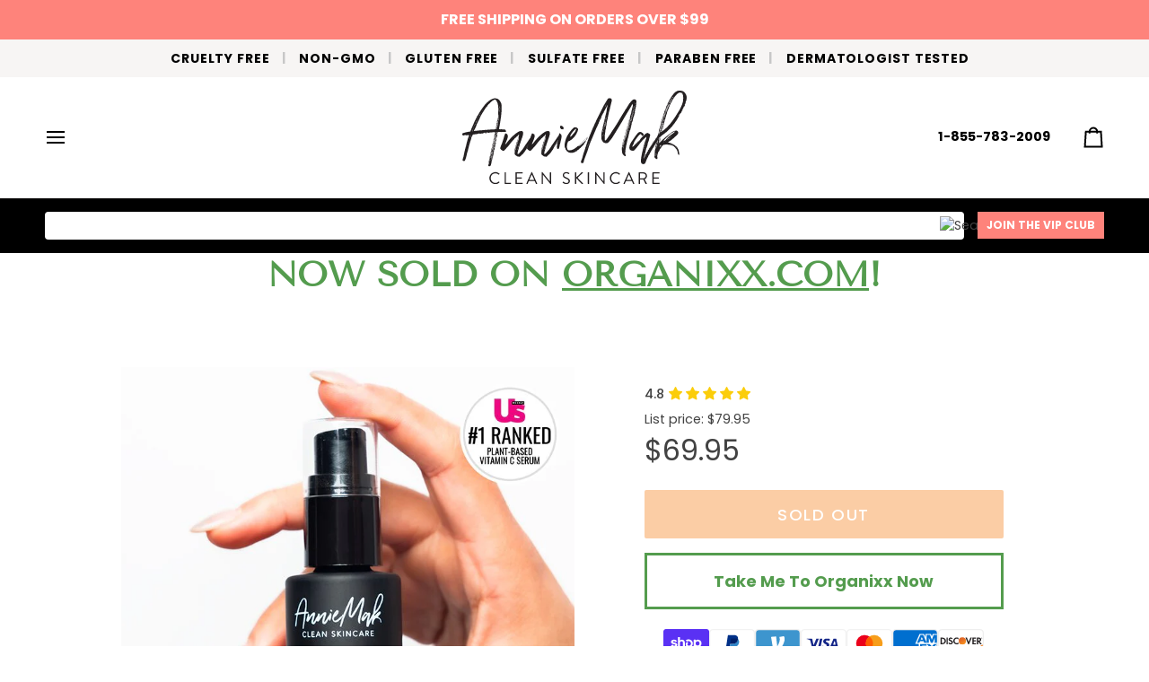

--- FILE ---
content_type: text/html; charset=utf-8
request_url: https://anniemak.com/products/restore-vitamin-c-serum?utm_source=affiliate&utm_medium=email&utm_content=6a223eac&a_aid=6a223eac&a_bid=9021c79d&gl=5db097ce02e26bf576c26cd0
body_size: 81010
content:
<!doctype html>




<html class="no-js" lang="en" ><head><script defer src="https://cdn.skio.com/scripts/shopify/head/shopify.ba9807f79b5cdb6483d5.js"></script>
  <meta charset="utf-8">
  <meta http-equiv="X-UA-Compatible" content="IE=edge,chrome=1">
  <meta name="viewport" content="width=device-width,initial-scale=1,viewport-fit=cover">
  <meta name="theme-color" content="#748cab"><link rel="canonical" href="https://anniemak.com/products/restore-vitamin-c-serum"><!-- ======================= Pipeline Theme V7.2.1 ========================= -->
  
  <!-- Preloading ================================================================== -->

  <link rel="preconnect" href="https://cdn.shopify.com" crossorigin>
  <link rel="dns-prefetch" href="https://cdn.shopify.com">
  <link rel="preconnect" href="https://fonts.shopify.com" crossorigin>
  <link rel="dns-prefetch" href="https://fonts.shopifycdn.com">
  <link rel="preconnect" href="https://monorail-edge.shopifysvc.com" crossorigin>

  <link rel="preload" href="//anniemak.com/cdn/fonts/poppins/poppins_n4.0ba78fa5af9b0e1a374041b3ceaadf0a43b41362.woff2" as="font" type="font/woff2" crossorigin>
  <link rel="preload" href="//anniemak.com/cdn/fonts/tenor_sans/tenorsans_n4.966071a72c28462a9256039d3e3dc5b0cf314f65.woff2" as="font" type="font/woff2" crossorigin>
  <link rel="preload" href="//anniemak.com/cdn/fonts/poppins/poppins_n4.0ba78fa5af9b0e1a374041b3ceaadf0a43b41362.woff2" as="font" type="font/woff2" crossorigin>

  <link href="//anniemak.com/cdn/shop/t/15/assets/vendor.js?v=144118437607305429831743450719" as="script" rel="preload">
  <link href="//anniemak.com/cdn/shop/t/15/assets/theme.js?v=106986249159787365891743450719" as="script" rel="preload">
  <link href="//anniemak.com/cdn/shop/t/15/assets/theme.css?v=10698671419214382931743450719" as="script" rel="preload">

  <!-- Title and description ================================================ --><link rel="shortcut icon" href="data:;base64,iVBORw0KGgo=">
  <title>
    

    Restore Vitamin C Serum – Brightening &amp; Age-Defying | AnnieMak

  </title><meta name="description" content="Brighten and revitalize your skin with AnnieMak’s Restore Vitamin C Serum. Packed with antioxidants, this serum reduces fine lines and improves skin tone. Shop now! Shop now for visible results!">
  <!-- /snippets/social-meta-tags.liquid --><meta property="og:site_name" content="AnnieMak">
<meta property="og:url" content="https://anniemak.com/products/restore-vitamin-c-serum">
<meta property="og:title" content="Restore Vitamin C Serum">
<meta property="og:type" content="product">
<meta property="og:description" content="Brighten and revitalize your skin with AnnieMak’s Restore Vitamin C Serum. Packed with antioxidants, this serum reduces fine lines and improves skin tone. Shop now! Shop now for visible results!"><meta property="og:price:amount" content="69.95">
  <meta property="og:price:currency" content="USD">
      <meta property="og:image" content="http://anniemak.com/cdn/shop/files/RestoreCarousel01700x700.jpg?v=1727185173">
      <meta property="og:image:secure_url" content="https://anniemak.com/cdn/shop/files/RestoreCarousel01700x700.jpg?v=1727185173">
      <meta property="og:image:height" content="700">
      <meta property="og:image:width" content="700">
      <meta property="og:image" content="http://anniemak.com/cdn/shop/files/RestoreCarousel02700x700.jpg?v=1727185173">
      <meta property="og:image:secure_url" content="https://anniemak.com/cdn/shop/files/RestoreCarousel02700x700.jpg?v=1727185173">
      <meta property="og:image:height" content="700">
      <meta property="og:image:width" content="700">
      <meta property="og:image" content="http://anniemak.com/cdn/shop/files/RestoreCarousel03700x700.jpg?v=1727185173">
      <meta property="og:image:secure_url" content="https://anniemak.com/cdn/shop/files/RestoreCarousel03700x700.jpg?v=1727185173">
      <meta property="og:image:height" content="700">
      <meta property="og:image:width" content="700">
<meta property="twitter:image" content="http://anniemak.com/cdn/shop/files/RestoreCarousel01700x700_1200x1200.jpg?v=1727185173">

<meta name="twitter:site" content="@">
<meta name="twitter:card" content="summary_large_image">
<meta name="twitter:title" content="Restore Vitamin C Serum">
<meta name="twitter:description" content="Brighten and revitalize your skin with AnnieMak’s Restore Vitamin C Serum. Packed with antioxidants, this serum reduces fine lines and improves skin tone. Shop now! Shop now for visible results!"><!-- CSS ================================================================== -->

  <link href="//anniemak.com/cdn/shop/t/15/assets/font-settings.css?v=88495311979210478961759334069" rel="stylesheet" type="text/css" media="all" />

  <!-- /snippets/css-variables.liquid -->


<style data-shopify>

:root {
/* ================ Layout Variables ================ */






--LAYOUT-WIDTH: 1450px;
--LAYOUT-GUTTER: 24px;
--LAYOUT-GUTTER-OFFSET: -24px;
--NAV-GUTTER: 15px;
--LAYOUT-OUTER: 50px;

/* ================ Product video ================ */

--COLOR-VIDEO-BG: #f2f2f2;


/* ================ Color Variables ================ */

/* === Backgrounds ===*/
--COLOR-BG: #ffffff;
--COLOR-BG-ACCENT: #f7f5f4;

/* === Text colors ===*/
--COLOR-TEXT-DARK: #1f1919;
--COLOR-TEXT: #424242;
--COLOR-TEXT-LIGHT: #7b7b7b;

/* === Bright color ===*/
--COLOR-PRIMARY: #d2815f;
--COLOR-PRIMARY-HOVER: #c35121;
--COLOR-PRIMARY-FADE: rgba(210, 129, 95, 0.05);
--COLOR-PRIMARY-FADE-HOVER: rgba(210, 129, 95, 0.1);--COLOR-PRIMARY-OPPOSITE: #ffffff;

/* === Secondary/link Color ===*/
--COLOR-SECONDARY: #748cab;
--COLOR-SECONDARY-HOVER: #3f6493;
--COLOR-SECONDARY-FADE: rgba(116, 140, 171, 0.05);
--COLOR-SECONDARY-FADE-HOVER: rgba(116, 140, 171, 0.1);--COLOR-SECONDARY-OPPOSITE: #ffffff;

/* === Shades of grey ===*/
--COLOR-A5:  rgba(66, 66, 66, 0.05);
--COLOR-A10: rgba(66, 66, 66, 0.1);
--COLOR-A20: rgba(66, 66, 66, 0.2);
--COLOR-A35: rgba(66, 66, 66, 0.35);
--COLOR-A50: rgba(66, 66, 66, 0.5);
--COLOR-A80: rgba(66, 66, 66, 0.8);
--COLOR-A90: rgba(66, 66, 66, 0.9);
--COLOR-A95: rgba(66, 66, 66, 0.95);


/* ================ Inverted Color Variables ================ */

--INVERSE-BG: #424242;
--INVERSE-BG-ACCENT: #1d1d1d;

/* === Text colors ===*/
--INVERSE-TEXT-DARK: #ffffff;
--INVERSE-TEXT: #ffffff;
--INVERSE-TEXT-LIGHT: #c6c6c6;

/* === Bright color ===*/
--INVERSE-PRIMARY: #d2815f;
--INVERSE-PRIMARY-HOVER: #c35121;
--INVERSE-PRIMARY-FADE: rgba(210, 129, 95, 0.05);
--INVERSE-PRIMARY-FADE-HOVER: rgba(210, 129, 95, 0.1);--INVERSE-PRIMARY-OPPOSITE: #000000;


/* === Second Color ===*/
--INVERSE-SECONDARY: #748cab;
--INVERSE-SECONDARY-HOVER: #3f6493;
--INVERSE-SECONDARY-FADE: rgba(116, 140, 171, 0.05);
--INVERSE-SECONDARY-FADE-HOVER: rgba(116, 140, 171, 0.1);--INVERSE-SECONDARY-OPPOSITE: #ffffff;


/* === Shades of grey ===*/
--INVERSE-A5:  rgba(255, 255, 255, 0.05);
--INVERSE-A10: rgba(255, 255, 255, 0.1);
--INVERSE-A20: rgba(255, 255, 255, 0.2);
--INVERSE-A35: rgba(255, 255, 255, 0.3);
--INVERSE-A80: rgba(255, 255, 255, 0.8);
--INVERSE-A90: rgba(255, 255, 255, 0.9);
--INVERSE-A95: rgba(255, 255, 255, 0.95);


/* ================ Bright Color Variables ================ */

--BRIGHT-BG: #d2815f;
--BRIGHT-BG-ACCENT: #94553a;

/* === Text colors ===*/
--BRIGHT-TEXT-DARK: #ffffff;
--BRIGHT-TEXT: #ffffff;
--BRIGHT-TEXT-LIGHT: #f2d9cf;

/* === Bright color ===*/
--BRIGHT-PRIMARY: #ff763d;
--BRIGHT-PRIMARY-HOVER: #f04600;
--BRIGHT-PRIMARY-FADE: rgba(255, 118, 61, 0.05);
--BRIGHT-PRIMARY-FADE-HOVER: rgba(255, 118, 61, 0.1);--BRIGHT-PRIMARY-OPPOSITE: #000000;


/* === Second Color ===*/
--BRIGHT-SECONDARY: #3d5aff;
--BRIGHT-SECONDARY-HOVER: #0024f0;
--BRIGHT-SECONDARY-FADE: rgba(61, 90, 255, 0.05);
--BRIGHT-SECONDARY-FADE-HOVER: rgba(61, 90, 255, 0.1);--BRIGHT-SECONDARY-OPPOSITE: #ffffff;


/* === Shades of grey ===*/
--BRIGHT-A5:  rgba(255, 255, 255, 0.05);
--BRIGHT-A10: rgba(255, 255, 255, 0.1);
--BRIGHT-A20: rgba(255, 255, 255, 0.2);
--BRIGHT-A35: rgba(255, 255, 255, 0.3);
--BRIGHT-A80: rgba(255, 255, 255, 0.8);
--BRIGHT-A90: rgba(255, 255, 255, 0.9);
--BRIGHT-A95: rgba(255, 255, 255, 0.95);


/* === Account Bar ===*/
--COLOR-ANNOUNCEMENT-BG: #f7f5f4;
--COLOR-ANNOUNCEMENT-TEXT: #424242;

/* === Nav and dropdown link background ===*/
--COLOR-NAV: #ffffff;
--COLOR-NAV-TEXT: #000000;
--COLOR-NAV-TEXT-DARK: #000000;
--COLOR-NAV-TEXT-LIGHT: #4d4d4d;
--COLOR-NAV-BORDER: #f7f5f4;
--COLOR-NAV-A10: rgba(0, 0, 0, 0.1);
--COLOR-NAV-A50: rgba(0, 0, 0, 0.5);
--COLOR-HIGHLIGHT-LINK: #d2815f;

/* === Site Footer ===*/
--COLOR-FOOTER-BG: #424242;
--COLOR-FOOTER-TEXT: #ffffff;
--COLOR-FOOTER-A5: rgba(255, 255, 255, 0.05);
--COLOR-FOOTER-A15: rgba(255, 255, 255, 0.15);
--COLOR-FOOTER-A90: rgba(255, 255, 255, 0.9);

/* === Sub-Footer ===*/
--COLOR-SUB-FOOTER-BG: #1d1d1d;
--COLOR-SUB-FOOTER-TEXT: #dfdfdf;
--COLOR-SUB-FOOTER-A5: rgba(223, 223, 223, 0.05);
--COLOR-SUB-FOOTER-A15: rgba(223, 223, 223, 0.15);
--COLOR-SUB-FOOTER-A90: rgba(223, 223, 223, 0.9);

/* === Products ===*/
--PRODUCT-GRID-ASPECT-RATIO: 80.0%;

/* === Product badges ===*/
--COLOR-BADGE: #ffffff;
--COLOR-BADGE-TEXT: #424242;
--COLOR-BADGE-TEXT-DARK: #1f1919;
--COLOR-BADGE-TEXT-HOVER: #686868;
--COLOR-BADGE-HAIRLINE: #f6f6f6;

/* === Product item slider ===*/--COLOR-PRODUCT-SLIDER: #ffffff;--COLOR-PRODUCT-SLIDER-OPPOSITE: rgba(13, 13, 13, 0.06);/* === disabled form colors ===*/
--COLOR-DISABLED-BG: #ececec;
--COLOR-DISABLED-TEXT: #bdbdbd;

--INVERSE-DISABLED-BG: #555555;
--INVERSE-DISABLED-TEXT: #848484;


/* === Tailwind RGBA Palette ===*/
--RGB-CANVAS: 255 255 255;
--RGB-CONTENT: 66 66 66;
--RGB-PRIMARY: 210 129 95;
--RGB-SECONDARY: 116 140 171;

--RGB-DARK-CANVAS: 66 66 66;
--RGB-DARK-CONTENT: 255 255 255;
--RGB-DARK-PRIMARY: 210 129 95;
--RGB-DARK-SECONDARY: 116 140 171;

--RGB-BRIGHT-CANVAS: 210 129 95;
--RGB-BRIGHT-CONTENT: 255 255 255;
--RGB-BRIGHT-PRIMARY: 255 118 61;
--RGB-BRIGHT-SECONDARY: 61 90 255;

--RGB-PRIMARY-CONTRAST: 255 255 255;
--RGB-SECONDARY-CONTRAST: 255 255 255;

--RGB-DARK-PRIMARY-CONTRAST: 0 0 0;
--RGB-DARK-SECONDARY-CONTRAST: 255 255 255;

--RGB-BRIGHT-PRIMARY-CONTRAST: 0 0 0;
--RGB-BRIGHT-SECONDARY-CONTRAST: 255 255 255;


/* === Button Radius === */
--BUTTON-RADIUS: 2px;


/* === Icon Stroke Width === */
--ICON-STROKE-WIDTH: 2px;


/* ================ Typography ================ */

--FONT-STACK-BODY: Poppins, sans-serif;
--FONT-STYLE-BODY: normal;
--FONT-WEIGHT-BODY: 400;
--FONT-WEIGHT-BODY-BOLD: 500;
--FONT-ADJUST-BODY: 1.0;

  --FONT-BODY-TRANSFORM: none;
  --FONT-BODY-LETTER-SPACING: normal;


--FONT-STACK-HEADING: "Tenor Sans", sans-serif;
--FONT-STYLE-HEADING: normal;
--FONT-WEIGHT-HEADING: 400;
--FONT-WEIGHT-HEADING-BOLD: 700;
--FONT-ADJUST-HEADING: 1.0;

  --FONT-HEADING-TRANSFORM: uppercase;
  --FONT-HEADING-LETTER-SPACING: 0.09em;

--FONT-STACK-ACCENT: Poppins, sans-serif;
--FONT-STYLE-ACCENT: normal;
--FONT-WEIGHT-ACCENT: 400;
--FONT-WEIGHT-ACCENT-BOLD: 500;
--FONT-ADJUST-ACCENT: 1.0;

  --FONT-ACCENT-TRANSFORM: uppercase;
  --FONT-ACCENT-LETTER-SPACING: 0.09em;

--TYPE-STACK-NAV: Poppins, sans-serif;
--TYPE-STYLE-NAV: normal;
--TYPE-ADJUST-NAV: 1.0;
--TYPE-WEIGHT-NAV: 400;

  --FONT-NAV-TRANSFORM: uppercase;
  --FONT-NAV-LETTER-SPACING: 0.09em;

--TYPE-STACK-BUTTON: Poppins, sans-serif;
--TYPE-STYLE-BUTTON: normal;
--TYPE-ADJUST-BUTTON: 1.0;
--TYPE-WEIGHT-BUTTON: 500;

  --FONT-BUTTON-TRANSFORM: uppercase;
  --FONT-BUTTON-LETTER-SPACING: 0.09em;

--TYPE-STACK-KICKER: Poppins, sans-serif;
--TYPE-STYLE-KICKER: normal;
--TYPE-ADJUST-KICKER: 1.0;
--TYPE-WEIGHT-KICKER: 500;

  --FONT-KICKER-TRANSFORM: uppercase;
  --FONT-KICKER-LETTER-SPACING: 0.09em;


--ICO-SELECT: url('//anniemak.com/cdn/shop/t/15/assets/ico-select.svg?v=5043962037785221031743450719');

/* ================ Photo correction ================ */
--PHOTO-CORRECTION: 100%;



}


/* ================ Typography ================ */
/* ================ type-scale.com ============ */

/* 1.16 base 13 */
:root {
 --font-1: 10px;
 --font-2: 11.3px;
 --font-3: 12px;
 --font-4: 13px;
 --font-5: 15.5px;
 --font-6: 17px;
 --font-7: 20px;
 --font-8: 23.5px;
 --font-9: 27px;
 --font-10:32px;
 --font-11:37px;
 --font-12:43px;
 --font-13:49px;
 --font-14:57px;
 --font-15:67px;
}

/* 1.175 base 13.5 */
@media only screen and (min-width: 480px) and (max-width: 1099px) {
  :root {
    --font-1: 10px;
    --font-2: 11.5px;
    --font-3: 12.5px;
    --font-4: 13.5px;
    --font-5: 16px;
    --font-6: 18px;
    --font-7: 21px;
    --font-8: 25px;
    --font-9: 29px;
    --font-10:34px;
    --font-11:40px;
    --font-12:47px;
    --font-13:56px;
    --font-14:65px;
   --font-15:77px;
  }
}
/* 1.22 base 14.5 */
@media only screen and (min-width: 1100px) {
  :root {
    --font-1: 10px;
    --font-2: 11.5px;
    --font-3: 13px;
    --font-4: 14.5px;
    --font-5: 17.5px;
    --font-6: 22px;
    --font-7: 26px;
    --font-8: 32px;
    --font-9: 39px;
    --font-10:48px;
    --font-11:58px;
    --font-12:71px;
    --font-13:87px;
    --font-14:106px;
    --font-15:129px;
 }
}


</style>


  <link href="//anniemak.com/cdn/shop/t/15/assets/theme.css?v=10698671419214382931743450719" rel="stylesheet" type="text/css" media="all" />

  <script>
    document.documentElement.className = document.documentElement.className.replace('no-js', 'js');

    
      document.documentElement.classList.add('aos-initialized');let root = '/';
    if (root[root.length - 1] !== '/') {
      root = `${root}/`;
    }
    var theme = {
      routes: {
        root_url: root,
        cart: '/cart',
        cart_add_url: '/cart/add',
        product_recommendations_url: '/recommendations/products',
        account_addresses_url: '/account/addresses',
        predictive_search_url: '/search/suggest'
      },
      state: {
        cartOpen: null,
      },
      sizes: {
        small: 480,
        medium: 768,
        large: 1100,
        widescreen: 1400
      },
      assets: {
        photoswipe: '//anniemak.com/cdn/shop/t/15/assets/photoswipe.js?v=162613001030112971491743450719',
        smoothscroll: '//anniemak.com/cdn/shop/t/15/assets/smoothscroll.js?v=37906625415260927261743450719',
        swatches: '//anniemak.com/cdn/shop/t/15/assets/swatches.json?v=158395026418322710421745948522',
        noImage: '//anniemak.com/cdn/shopifycloud/storefront/assets/no-image-2048-a2addb12.gif',
        base: '//anniemak.com/cdn/shop/t/15/assets/'
      },
      strings: {
        swatchesKey: "Color, Colour",
        addToCart: "Add to Cart",
        estimateShipping: "Estimate shipping",
        noShippingAvailable: "We do not ship to this destination.",
        free: "Free",
        from: "From",
        preOrder: "Pre-order",
        soldOut: "Sold Out",
        sale: "Sale",
        subscription: "Subscription",
        unavailable: "Unavailable",
        unitPrice: "Unit price",
        unitPriceSeparator: "per",
        stockout: "All available stock is in cart",
        products: "Products",
        pages: "Pages",
        collections: "Collections",
        resultsFor: "Results for",
        noResultsFor: "No results for",
        articles: "Articles",
        successMessage: "Link copied to clipboard",
      },
      settings: {
        badge_sale_type: "dollar",
        animate_hover: true,
        animate_scroll: true,
        show_locale_desktop: null,
        show_locale_mobile: null,
        show_currency_desktop: null,
        show_currency_mobile: null,
        currency_select_type: "country",
        currency_code_enable: false,
        cycle_images_hover_delay: 1.5
      },
      info: {
        name: 'pipeline'
      },
      version: '7.2.1',
      moneyFormat: "${{amount}}",
      shopCurrency: "USD",
      currencyCode: "USD"
    }
    let windowInnerHeight = window.innerHeight;
    document.documentElement.style.setProperty('--full-screen', `${windowInnerHeight}px`);
    document.documentElement.style.setProperty('--three-quarters', `${windowInnerHeight * 0.75}px`);
    document.documentElement.style.setProperty('--two-thirds', `${windowInnerHeight * 0.66}px`);
    document.documentElement.style.setProperty('--one-half', `${windowInnerHeight * 0.5}px`);
    document.documentElement.style.setProperty('--one-third', `${windowInnerHeight * 0.33}px`);
    document.documentElement.style.setProperty('--one-fifth', `${windowInnerHeight * 0.2}px`);

    window.isRTL = document.documentElement.getAttribute('dir') === 'rtl';
  </script><!-- Theme Javascript ============================================================== -->
  <script src="//anniemak.com/cdn/shop/t/15/assets/vendor.js?v=144118437607305429831743450719" defer="defer"></script>
  <script src="//anniemak.com/cdn/shop/t/15/assets/theme.js?v=106986249159787365891743450719" defer="defer"></script>

  <script>
    (function () {
      function onPageShowEvents() {
        if ('requestIdleCallback' in window) {
          requestIdleCallback(initCartEvent, { timeout: 500 })
        } else {
          initCartEvent()
        }
        function initCartEvent(){
          window.fetch(window.theme.routes.cart + '.js')
          .then((response) => {
            if(!response.ok){
              throw {status: response.statusText};
            }
            return response.json();
          })
          .then((response) => {
            document.dispatchEvent(new CustomEvent('theme:cart:change', {
              detail: {
                cart: response,
              },
              bubbles: true,
            }));
            return response;
          })
          .catch((e) => {
            console.error(e);
          });
        }
      };
      window.onpageshow = onPageShowEvents;
    })();
  </script>

  <script type="text/javascript">
    if (window.MSInputMethodContext && document.documentMode) {
      var scripts = document.getElementsByTagName('script')[0];
      var polyfill = document.createElement("script");
      polyfill.defer = true;
      polyfill.src = "//anniemak.com/cdn/shop/t/15/assets/ie11.js?v=144489047535103983231743450719";

      scripts.parentNode.insertBefore(polyfill, scripts);
    }
  </script>

  <!-- Shopify app scripts =========================================================== -->
   

  <script>window.performance && window.performance.mark && window.performance.mark('shopify.content_for_header.start');</script><meta id="shopify-digital-wallet" name="shopify-digital-wallet" content="/52809662637/digital_wallets/dialog">
<meta name="shopify-checkout-api-token" content="44b0bd4af1f30c2b81bfb9d0ff227254">
<meta id="in-context-paypal-metadata" data-shop-id="52809662637" data-venmo-supported="true" data-environment="production" data-locale="en_US" data-paypal-v4="true" data-currency="USD">
<link rel="alternate" type="application/json+oembed" href="https://anniemak.com/products/restore-vitamin-c-serum.oembed">
<script async="async" src="/checkouts/internal/preloads.js?locale=en-US"></script>
<link rel="preconnect" href="https://shop.app" crossorigin="anonymous">
<script async="async" src="https://shop.app/checkouts/internal/preloads.js?locale=en-US&shop_id=52809662637" crossorigin="anonymous"></script>
<script id="shopify-features" type="application/json">{"accessToken":"44b0bd4af1f30c2b81bfb9d0ff227254","betas":["rich-media-storefront-analytics"],"domain":"anniemak.com","predictiveSearch":true,"shopId":52809662637,"locale":"en"}</script>
<script>var Shopify = Shopify || {};
Shopify.shop = "anniemak.myshopify.com";
Shopify.locale = "en";
Shopify.currency = {"active":"USD","rate":"1.0"};
Shopify.country = "US";
Shopify.theme = {"name":"SKIO Copy of Pipeline","id":144094331053,"schema_name":"Pipeline","schema_version":"7.2.1","theme_store_id":739,"role":"main"};
Shopify.theme.handle = "null";
Shopify.theme.style = {"id":null,"handle":null};
Shopify.cdnHost = "anniemak.com/cdn";
Shopify.routes = Shopify.routes || {};
Shopify.routes.root = "/";</script>
<script type="module">!function(o){(o.Shopify=o.Shopify||{}).modules=!0}(window);</script>
<script>!function(o){function n(){var o=[];function n(){o.push(Array.prototype.slice.apply(arguments))}return n.q=o,n}var t=o.Shopify=o.Shopify||{};t.loadFeatures=n(),t.autoloadFeatures=n()}(window);</script>
<script>
  window.ShopifyPay = window.ShopifyPay || {};
  window.ShopifyPay.apiHost = "shop.app\/pay";
  window.ShopifyPay.redirectState = null;
</script>
<script id="shop-js-analytics" type="application/json">{"pageType":"product"}</script>
<script defer="defer" async type="module" src="//anniemak.com/cdn/shopifycloud/shop-js/modules/v2/client.init-shop-cart-sync_DtuiiIyl.en.esm.js"></script>
<script defer="defer" async type="module" src="//anniemak.com/cdn/shopifycloud/shop-js/modules/v2/chunk.common_CUHEfi5Q.esm.js"></script>
<script type="module">
  await import("//anniemak.com/cdn/shopifycloud/shop-js/modules/v2/client.init-shop-cart-sync_DtuiiIyl.en.esm.js");
await import("//anniemak.com/cdn/shopifycloud/shop-js/modules/v2/chunk.common_CUHEfi5Q.esm.js");

  window.Shopify.SignInWithShop?.initShopCartSync?.({"fedCMEnabled":true,"windoidEnabled":true});

</script>
<script>
  window.Shopify = window.Shopify || {};
  if (!window.Shopify.featureAssets) window.Shopify.featureAssets = {};
  window.Shopify.featureAssets['shop-js'] = {"shop-cart-sync":["modules/v2/client.shop-cart-sync_DFoTY42P.en.esm.js","modules/v2/chunk.common_CUHEfi5Q.esm.js"],"init-fed-cm":["modules/v2/client.init-fed-cm_D2UNy1i2.en.esm.js","modules/v2/chunk.common_CUHEfi5Q.esm.js"],"init-shop-email-lookup-coordinator":["modules/v2/client.init-shop-email-lookup-coordinator_BQEe2rDt.en.esm.js","modules/v2/chunk.common_CUHEfi5Q.esm.js"],"shop-cash-offers":["modules/v2/client.shop-cash-offers_3CTtReFF.en.esm.js","modules/v2/chunk.common_CUHEfi5Q.esm.js","modules/v2/chunk.modal_BewljZkx.esm.js"],"shop-button":["modules/v2/client.shop-button_C6oxCjDL.en.esm.js","modules/v2/chunk.common_CUHEfi5Q.esm.js"],"init-windoid":["modules/v2/client.init-windoid_5pix8xhK.en.esm.js","modules/v2/chunk.common_CUHEfi5Q.esm.js"],"avatar":["modules/v2/client.avatar_BTnouDA3.en.esm.js"],"init-shop-cart-sync":["modules/v2/client.init-shop-cart-sync_DtuiiIyl.en.esm.js","modules/v2/chunk.common_CUHEfi5Q.esm.js"],"shop-toast-manager":["modules/v2/client.shop-toast-manager_BYv_8cH1.en.esm.js","modules/v2/chunk.common_CUHEfi5Q.esm.js"],"pay-button":["modules/v2/client.pay-button_FnF9EIkY.en.esm.js","modules/v2/chunk.common_CUHEfi5Q.esm.js"],"shop-login-button":["modules/v2/client.shop-login-button_CH1KUpOf.en.esm.js","modules/v2/chunk.common_CUHEfi5Q.esm.js","modules/v2/chunk.modal_BewljZkx.esm.js"],"init-customer-accounts-sign-up":["modules/v2/client.init-customer-accounts-sign-up_aj7QGgYS.en.esm.js","modules/v2/client.shop-login-button_CH1KUpOf.en.esm.js","modules/v2/chunk.common_CUHEfi5Q.esm.js","modules/v2/chunk.modal_BewljZkx.esm.js"],"init-shop-for-new-customer-accounts":["modules/v2/client.init-shop-for-new-customer-accounts_NbnYRf_7.en.esm.js","modules/v2/client.shop-login-button_CH1KUpOf.en.esm.js","modules/v2/chunk.common_CUHEfi5Q.esm.js","modules/v2/chunk.modal_BewljZkx.esm.js"],"init-customer-accounts":["modules/v2/client.init-customer-accounts_ppedhqCH.en.esm.js","modules/v2/client.shop-login-button_CH1KUpOf.en.esm.js","modules/v2/chunk.common_CUHEfi5Q.esm.js","modules/v2/chunk.modal_BewljZkx.esm.js"],"shop-follow-button":["modules/v2/client.shop-follow-button_CMIBBa6u.en.esm.js","modules/v2/chunk.common_CUHEfi5Q.esm.js","modules/v2/chunk.modal_BewljZkx.esm.js"],"lead-capture":["modules/v2/client.lead-capture_But0hIyf.en.esm.js","modules/v2/chunk.common_CUHEfi5Q.esm.js","modules/v2/chunk.modal_BewljZkx.esm.js"],"checkout-modal":["modules/v2/client.checkout-modal_BBxc70dQ.en.esm.js","modules/v2/chunk.common_CUHEfi5Q.esm.js","modules/v2/chunk.modal_BewljZkx.esm.js"],"shop-login":["modules/v2/client.shop-login_hM3Q17Kl.en.esm.js","modules/v2/chunk.common_CUHEfi5Q.esm.js","modules/v2/chunk.modal_BewljZkx.esm.js"],"payment-terms":["modules/v2/client.payment-terms_CAtGlQYS.en.esm.js","modules/v2/chunk.common_CUHEfi5Q.esm.js","modules/v2/chunk.modal_BewljZkx.esm.js"]};
</script>
<script>(function() {
  var isLoaded = false;
  function asyncLoad() {
    if (isLoaded) return;
    isLoaded = true;
    var urls = ["https:\/\/load.fomo.com\/api\/v1\/pyXnzjLP4H1cNiQbjl8BKw\/load.js?shop=anniemak.myshopify.com","https:\/\/services.nofraud.com\/js\/device.js?shop=anniemak.myshopify.com","https:\/\/d26ky332zktp97.cloudfront.net\/shops\/9EBL8REkRCHvLo9gB\/colibrius-m.js?shop=anniemak.myshopify.com","https:\/\/db.revoffers.com\/js\/anniemak.com.js?shopify_domain=anniemak.myshopify.com\u0026shop=anniemak.myshopify.com","https:\/\/d1o5e9vlirdalo.cloudfront.net\/vfLoader.js?pk=anniemak\u0026e=prod\u0026shop=anniemak.myshopify.com"];
    for (var i = 0; i < urls.length; i++) {
      var s = document.createElement('script');
      s.type = 'text/javascript';
      s.async = true;
      s.src = urls[i];
      var x = document.getElementsByTagName('script')[0];
      x.parentNode.insertBefore(s, x);
    }
  };
  if(window.attachEvent) {
    window.attachEvent('onload', asyncLoad);
  } else {
    window.addEventListener('load', asyncLoad, false);
  }
})();</script>
<script id="__st">var __st={"a":52809662637,"offset":-18000,"reqid":"aab375e3-4dd6-4e93-b8bd-cae814aa8d89-1767533228","pageurl":"anniemak.com\/products\/restore-vitamin-c-serum?utm_source=affiliate\u0026utm_medium=email\u0026utm_content=6a223eac\u0026a_aid=6a223eac\u0026a_bid=9021c79d\u0026gl=5db097ce02e26bf576c26cd0","u":"aa2fed736087","p":"product","rtyp":"product","rid":6703351759021};</script>
<script>window.ShopifyPaypalV4VisibilityTracking = true;</script>
<script id="captcha-bootstrap">!function(){'use strict';const t='contact',e='account',n='new_comment',o=[[t,t],['blogs',n],['comments',n],[t,'customer']],c=[[e,'customer_login'],[e,'guest_login'],[e,'recover_customer_password'],[e,'create_customer']],r=t=>t.map((([t,e])=>`form[action*='/${t}']:not([data-nocaptcha='true']) input[name='form_type'][value='${e}']`)).join(','),a=t=>()=>t?[...document.querySelectorAll(t)].map((t=>t.form)):[];function s(){const t=[...o],e=r(t);return a(e)}const i='password',u='form_key',d=['recaptcha-v3-token','g-recaptcha-response','h-captcha-response',i],f=()=>{try{return window.sessionStorage}catch{return}},m='__shopify_v',_=t=>t.elements[u];function p(t,e,n=!1){try{const o=window.sessionStorage,c=JSON.parse(o.getItem(e)),{data:r}=function(t){const{data:e,action:n}=t;return t[m]||n?{data:e,action:n}:{data:t,action:n}}(c);for(const[e,n]of Object.entries(r))t.elements[e]&&(t.elements[e].value=n);n&&o.removeItem(e)}catch(o){console.error('form repopulation failed',{error:o})}}const l='form_type',E='cptcha';function T(t){t.dataset[E]=!0}const w=window,h=w.document,L='Shopify',v='ce_forms',y='captcha';let A=!1;((t,e)=>{const n=(g='f06e6c50-85a8-45c8-87d0-21a2b65856fe',I='https://cdn.shopify.com/shopifycloud/storefront-forms-hcaptcha/ce_storefront_forms_captcha_hcaptcha.v1.5.2.iife.js',D={infoText:'Protected by hCaptcha',privacyText:'Privacy',termsText:'Terms'},(t,e,n)=>{const o=w[L][v],c=o.bindForm;if(c)return c(t,g,e,D).then(n);var r;o.q.push([[t,g,e,D],n]),r=I,A||(h.body.append(Object.assign(h.createElement('script'),{id:'captcha-provider',async:!0,src:r})),A=!0)});var g,I,D;w[L]=w[L]||{},w[L][v]=w[L][v]||{},w[L][v].q=[],w[L][y]=w[L][y]||{},w[L][y].protect=function(t,e){n(t,void 0,e),T(t)},Object.freeze(w[L][y]),function(t,e,n,w,h,L){const[v,y,A,g]=function(t,e,n){const i=e?o:[],u=t?c:[],d=[...i,...u],f=r(d),m=r(i),_=r(d.filter((([t,e])=>n.includes(e))));return[a(f),a(m),a(_),s()]}(w,h,L),I=t=>{const e=t.target;return e instanceof HTMLFormElement?e:e&&e.form},D=t=>v().includes(t);t.addEventListener('submit',(t=>{const e=I(t);if(!e)return;const n=D(e)&&!e.dataset.hcaptchaBound&&!e.dataset.recaptchaBound,o=_(e),c=g().includes(e)&&(!o||!o.value);(n||c)&&t.preventDefault(),c&&!n&&(function(t){try{if(!f())return;!function(t){const e=f();if(!e)return;const n=_(t);if(!n)return;const o=n.value;o&&e.removeItem(o)}(t);const e=Array.from(Array(32),(()=>Math.random().toString(36)[2])).join('');!function(t,e){_(t)||t.append(Object.assign(document.createElement('input'),{type:'hidden',name:u})),t.elements[u].value=e}(t,e),function(t,e){const n=f();if(!n)return;const o=[...t.querySelectorAll(`input[type='${i}']`)].map((({name:t})=>t)),c=[...d,...o],r={};for(const[a,s]of new FormData(t).entries())c.includes(a)||(r[a]=s);n.setItem(e,JSON.stringify({[m]:1,action:t.action,data:r}))}(t,e)}catch(e){console.error('failed to persist form',e)}}(e),e.submit())}));const S=(t,e)=>{t&&!t.dataset[E]&&(n(t,e.some((e=>e===t))),T(t))};for(const o of['focusin','change'])t.addEventListener(o,(t=>{const e=I(t);D(e)&&S(e,y())}));const B=e.get('form_key'),M=e.get(l),P=B&&M;t.addEventListener('DOMContentLoaded',(()=>{const t=y();if(P)for(const e of t)e.elements[l].value===M&&p(e,B);[...new Set([...A(),...v().filter((t=>'true'===t.dataset.shopifyCaptcha))])].forEach((e=>S(e,t)))}))}(h,new URLSearchParams(w.location.search),n,t,e,['guest_login'])})(!0,!0)}();</script>
<script integrity="sha256-4kQ18oKyAcykRKYeNunJcIwy7WH5gtpwJnB7kiuLZ1E=" data-source-attribution="shopify.loadfeatures" defer="defer" src="//anniemak.com/cdn/shopifycloud/storefront/assets/storefront/load_feature-a0a9edcb.js" crossorigin="anonymous"></script>
<script crossorigin="anonymous" defer="defer" src="//anniemak.com/cdn/shopifycloud/storefront/assets/shopify_pay/storefront-65b4c6d7.js?v=20250812"></script>
<script data-source-attribution="shopify.dynamic_checkout.dynamic.init">var Shopify=Shopify||{};Shopify.PaymentButton=Shopify.PaymentButton||{isStorefrontPortableWallets:!0,init:function(){window.Shopify.PaymentButton.init=function(){};var t=document.createElement("script");t.src="https://anniemak.com/cdn/shopifycloud/portable-wallets/latest/portable-wallets.en.js",t.type="module",document.head.appendChild(t)}};
</script>
<script data-source-attribution="shopify.dynamic_checkout.buyer_consent">
  function portableWalletsHideBuyerConsent(e){var t=document.getElementById("shopify-buyer-consent"),n=document.getElementById("shopify-subscription-policy-button");t&&n&&(t.classList.add("hidden"),t.setAttribute("aria-hidden","true"),n.removeEventListener("click",e))}function portableWalletsShowBuyerConsent(e){var t=document.getElementById("shopify-buyer-consent"),n=document.getElementById("shopify-subscription-policy-button");t&&n&&(t.classList.remove("hidden"),t.removeAttribute("aria-hidden"),n.addEventListener("click",e))}window.Shopify?.PaymentButton&&(window.Shopify.PaymentButton.hideBuyerConsent=portableWalletsHideBuyerConsent,window.Shopify.PaymentButton.showBuyerConsent=portableWalletsShowBuyerConsent);
</script>
<script data-source-attribution="shopify.dynamic_checkout.cart.bootstrap">document.addEventListener("DOMContentLoaded",(function(){function t(){return document.querySelector("shopify-accelerated-checkout-cart, shopify-accelerated-checkout")}if(t())Shopify.PaymentButton.init();else{new MutationObserver((function(e,n){t()&&(Shopify.PaymentButton.init(),n.disconnect())})).observe(document.body,{childList:!0,subtree:!0})}}));
</script>
<link id="shopify-accelerated-checkout-styles" rel="stylesheet" media="screen" href="https://anniemak.com/cdn/shopifycloud/portable-wallets/latest/accelerated-checkout-backwards-compat.css" crossorigin="anonymous">
<style id="shopify-accelerated-checkout-cart">
        #shopify-buyer-consent {
  margin-top: 1em;
  display: inline-block;
  width: 100%;
}

#shopify-buyer-consent.hidden {
  display: none;
}

#shopify-subscription-policy-button {
  background: none;
  border: none;
  padding: 0;
  text-decoration: underline;
  font-size: inherit;
  cursor: pointer;
}

#shopify-subscription-policy-button::before {
  box-shadow: none;
}

      </style>

<script>window.performance && window.performance.mark && window.performance.mark('shopify.content_for_header.end');</script>

  



    <script>
      if (window.location.pathname.startsWith('/tools/recurring')) window.location.href = '/a/account/login';
    </script>
  <!-- BEGIN app block: shopify://apps/littledata-the-data-layer/blocks/LittledataLayer/45a35ed8-a2b2-46c3-84fa-6f58497c5345 -->
    <script type="application/javascript">
      try {
        window.LittledataLayer = {
          ...({"betaTester":false,"productListLinksHaveImages":false,"productListLinksHavePrices":false,"debug":false,"hideBranding":true,"sendNoteAttributes":true,"ecommerce":{"impressions":[]},"version":"v11.0.1","transactionWatcherURL":"https://transactions.littledata.io","referralExclusion":"/(paypal|visa|MasterCard|clicksafe|arcot\\.com|geschuetzteinkaufen|checkout\\.shopify\\.com|checkout\\.rechargeapps\\.com|portal\\.afterpay\\.com|payfort)/","hasCustomPixel":false,"googleAnalytics4":{"disabledRecurring":false,"disabledEvents":[],"doNotTrackReplaceState":false,"productIdentifier":"VARIANT_ID","uniqueIdentifierForOrders":"orderName","ordersFilteredBySourceName":[],"clientSidePurchase":false,"measurementId":"G-P07RLE32SQ","googleSignals":true,"cookieUpdate":true,"extraLinkerDomains":[],"usePageTypeForListName":false,"sendUserDataBefore322":true,"respectUserTrackingConsent":true,"attributionBoost":true,"recurringAttributionBoost":true}}),
          country: "US",
          language: "en",
          market: {
            id: 2199158957,
            handle: "us"
          }
        }
        
      } catch {}

      
      console.log(`%cThis store uses Littledata 🚀 to automate its Google Analytics setup and make better, data-driven decisions. Learn more at https://apps.shopify.com/littledata`,'color: #088f87;',);
      
    </script>
    
        <script async type="text/javascript" src="https://cdn.shopify.com/extensions/019b0946-c84a-7804-a70d-c7b286db17c8/littledata-shopify-tracker-115/assets/colibrius-g.js"></script>
    
    
    
    
    
    
    
    


<!-- END app block --><!-- BEGIN app block: shopify://apps/uppromote-affiliate/blocks/customer-referral/64c32457-930d-4cb9-9641-e24c0d9cf1f4 --><link rel="preload" href="https://cdn.shopify.com/extensions/019b7c94-e757-794a-bc34-6932ab6e4d37/app-97/assets/customer-referral.css" as="style" onload="this.onload=null;this.rel='stylesheet'">
<script>
  document.addEventListener("DOMContentLoaded", function () {
    const params = new URLSearchParams(window.location.search);
    if (params.has('sca_ref') || params.has('sca_crp')) {
      document.body.setAttribute('is-affiliate-link', '');
    }
  });
</script>


<!-- END app block --><!-- BEGIN app block: shopify://apps/shipprotect/blocks/app-embed/b2ee1e4b-21c1-402e-a3b7-7dac9d3cff2a -->

<script>
  console.log("REMIX PROTECT !")
  window.monster_protection_blocks = true 
  window.monster_protection_currency = 'USD';
  window.monster_protection_money_format = '${{amount}}';
</script>

  <script async src="https://cdn.shopify.com/extensions/019a2b60-b503-72c8-9f6c-6fdfc47db5d6/monster-shipprotect-v2-47/assets/protect_renderer.js"></script>




<!-- END app block --><!-- BEGIN app block: shopify://apps/optimonk-popup-cro-a-b-test/blocks/app-embed/0b488be1-fc0a-4fe6-8793-f2bef383dba8 -->
<script async src="https://onsite.optimonk.com/script.js?account=130160&origin=shopify-app-embed-block"></script>




<!-- END app block --><!-- BEGIN app block: shopify://apps/pagefly-page-builder/blocks/app-embed/83e179f7-59a0-4589-8c66-c0dddf959200 -->

<!-- BEGIN app snippet: pagefly-cro-ab-testing-main -->







<script>
  ;(function () {
    const url = new URL(window.location)
    const viewParam = url.searchParams.get('view')
    if (viewParam && viewParam.includes('variant-pf-')) {
      url.searchParams.set('pf_v', viewParam)
      url.searchParams.delete('view')
      window.history.replaceState({}, '', url)
    }
  })()
</script>



<script type='module'>
  
  window.PAGEFLY_CRO = window.PAGEFLY_CRO || {}

  window.PAGEFLY_CRO['data_debug'] = {
    original_template_suffix: "all_products",
    allow_ab_test: false,
    ab_test_start_time: 0,
    ab_test_end_time: 0,
    today_date_time: 1767533229000,
  }
  window.PAGEFLY_CRO['GA4'] = { enabled: false}
</script>

<!-- END app snippet -->








  <script src='https://cdn.shopify.com/extensions/019b6965-ed06-7f85-833a-9283c5c4e872/pagefly-page-builder-212/assets/pagefly-helper.js' defer='defer'></script>

  <script src='https://cdn.shopify.com/extensions/019b6965-ed06-7f85-833a-9283c5c4e872/pagefly-page-builder-212/assets/pagefly-general-helper.js' defer='defer'></script>

  <script src='https://cdn.shopify.com/extensions/019b6965-ed06-7f85-833a-9283c5c4e872/pagefly-page-builder-212/assets/pagefly-snap-slider.js' defer='defer'></script>

  <script src='https://cdn.shopify.com/extensions/019b6965-ed06-7f85-833a-9283c5c4e872/pagefly-page-builder-212/assets/pagefly-slideshow-v3.js' defer='defer'></script>

  <script src='https://cdn.shopify.com/extensions/019b6965-ed06-7f85-833a-9283c5c4e872/pagefly-page-builder-212/assets/pagefly-slideshow-v4.js' defer='defer'></script>

  <script src='https://cdn.shopify.com/extensions/019b6965-ed06-7f85-833a-9283c5c4e872/pagefly-page-builder-212/assets/pagefly-glider.js' defer='defer'></script>

  <script src='https://cdn.shopify.com/extensions/019b6965-ed06-7f85-833a-9283c5c4e872/pagefly-page-builder-212/assets/pagefly-slideshow-v1-v2.js' defer='defer'></script>

  <script src='https://cdn.shopify.com/extensions/019b6965-ed06-7f85-833a-9283c5c4e872/pagefly-page-builder-212/assets/pagefly-product-media.js' defer='defer'></script>

  <script src='https://cdn.shopify.com/extensions/019b6965-ed06-7f85-833a-9283c5c4e872/pagefly-page-builder-212/assets/pagefly-product.js' defer='defer'></script>


<script id='pagefly-helper-data' type='application/json'>
  {
    "page_optimization": {
      "assets_prefetching": false
    },
    "elements_asset_mapper": {
      "Accordion": "https://cdn.shopify.com/extensions/019b6965-ed06-7f85-833a-9283c5c4e872/pagefly-page-builder-212/assets/pagefly-accordion.js",
      "Accordion3": "https://cdn.shopify.com/extensions/019b6965-ed06-7f85-833a-9283c5c4e872/pagefly-page-builder-212/assets/pagefly-accordion3.js",
      "CountDown": "https://cdn.shopify.com/extensions/019b6965-ed06-7f85-833a-9283c5c4e872/pagefly-page-builder-212/assets/pagefly-countdown.js",
      "GMap1": "https://cdn.shopify.com/extensions/019b6965-ed06-7f85-833a-9283c5c4e872/pagefly-page-builder-212/assets/pagefly-gmap.js",
      "GMap2": "https://cdn.shopify.com/extensions/019b6965-ed06-7f85-833a-9283c5c4e872/pagefly-page-builder-212/assets/pagefly-gmap.js",
      "GMapBasicV2": "https://cdn.shopify.com/extensions/019b6965-ed06-7f85-833a-9283c5c4e872/pagefly-page-builder-212/assets/pagefly-gmap.js",
      "GMapAdvancedV2": "https://cdn.shopify.com/extensions/019b6965-ed06-7f85-833a-9283c5c4e872/pagefly-page-builder-212/assets/pagefly-gmap.js",
      "HTML.Video": "https://cdn.shopify.com/extensions/019b6965-ed06-7f85-833a-9283c5c4e872/pagefly-page-builder-212/assets/pagefly-htmlvideo.js",
      "HTML.Video2": "https://cdn.shopify.com/extensions/019b6965-ed06-7f85-833a-9283c5c4e872/pagefly-page-builder-212/assets/pagefly-htmlvideo2.js",
      "HTML.Video3": "https://cdn.shopify.com/extensions/019b6965-ed06-7f85-833a-9283c5c4e872/pagefly-page-builder-212/assets/pagefly-htmlvideo2.js",
      "BackgroundVideo": "https://cdn.shopify.com/extensions/019b6965-ed06-7f85-833a-9283c5c4e872/pagefly-page-builder-212/assets/pagefly-htmlvideo2.js",
      "Instagram": "https://cdn.shopify.com/extensions/019b6965-ed06-7f85-833a-9283c5c4e872/pagefly-page-builder-212/assets/pagefly-instagram.js",
      "Instagram2": "https://cdn.shopify.com/extensions/019b6965-ed06-7f85-833a-9283c5c4e872/pagefly-page-builder-212/assets/pagefly-instagram.js",
      "Insta3": "https://cdn.shopify.com/extensions/019b6965-ed06-7f85-833a-9283c5c4e872/pagefly-page-builder-212/assets/pagefly-instagram3.js",
      "Tabs": "https://cdn.shopify.com/extensions/019b6965-ed06-7f85-833a-9283c5c4e872/pagefly-page-builder-212/assets/pagefly-tab.js",
      "Tabs3": "https://cdn.shopify.com/extensions/019b6965-ed06-7f85-833a-9283c5c4e872/pagefly-page-builder-212/assets/pagefly-tab3.js",
      "ProductBox": "https://cdn.shopify.com/extensions/019b6965-ed06-7f85-833a-9283c5c4e872/pagefly-page-builder-212/assets/pagefly-cart.js",
      "FBPageBox2": "https://cdn.shopify.com/extensions/019b6965-ed06-7f85-833a-9283c5c4e872/pagefly-page-builder-212/assets/pagefly-facebook.js",
      "FBLikeButton2": "https://cdn.shopify.com/extensions/019b6965-ed06-7f85-833a-9283c5c4e872/pagefly-page-builder-212/assets/pagefly-facebook.js",
      "TwitterFeed2": "https://cdn.shopify.com/extensions/019b6965-ed06-7f85-833a-9283c5c4e872/pagefly-page-builder-212/assets/pagefly-twitter.js",
      "Paragraph4": "https://cdn.shopify.com/extensions/019b6965-ed06-7f85-833a-9283c5c4e872/pagefly-page-builder-212/assets/pagefly-paragraph4.js",

      "AliReviews": "https://cdn.shopify.com/extensions/019b6965-ed06-7f85-833a-9283c5c4e872/pagefly-page-builder-212/assets/pagefly-3rd-elements.js",
      "BackInStock": "https://cdn.shopify.com/extensions/019b6965-ed06-7f85-833a-9283c5c4e872/pagefly-page-builder-212/assets/pagefly-3rd-elements.js",
      "GloboBackInStock": "https://cdn.shopify.com/extensions/019b6965-ed06-7f85-833a-9283c5c4e872/pagefly-page-builder-212/assets/pagefly-3rd-elements.js",
      "GrowaveWishlist": "https://cdn.shopify.com/extensions/019b6965-ed06-7f85-833a-9283c5c4e872/pagefly-page-builder-212/assets/pagefly-3rd-elements.js",
      "InfiniteOptionsShopPad": "https://cdn.shopify.com/extensions/019b6965-ed06-7f85-833a-9283c5c4e872/pagefly-page-builder-212/assets/pagefly-3rd-elements.js",
      "InkybayProductPersonalizer": "https://cdn.shopify.com/extensions/019b6965-ed06-7f85-833a-9283c5c4e872/pagefly-page-builder-212/assets/pagefly-3rd-elements.js",
      "LimeSpot": "https://cdn.shopify.com/extensions/019b6965-ed06-7f85-833a-9283c5c4e872/pagefly-page-builder-212/assets/pagefly-3rd-elements.js",
      "Loox": "https://cdn.shopify.com/extensions/019b6965-ed06-7f85-833a-9283c5c4e872/pagefly-page-builder-212/assets/pagefly-3rd-elements.js",
      "Opinew": "https://cdn.shopify.com/extensions/019b6965-ed06-7f85-833a-9283c5c4e872/pagefly-page-builder-212/assets/pagefly-3rd-elements.js",
      "Powr": "https://cdn.shopify.com/extensions/019b6965-ed06-7f85-833a-9283c5c4e872/pagefly-page-builder-212/assets/pagefly-3rd-elements.js",
      "ProductReviews": "https://cdn.shopify.com/extensions/019b6965-ed06-7f85-833a-9283c5c4e872/pagefly-page-builder-212/assets/pagefly-3rd-elements.js",
      "PushOwl": "https://cdn.shopify.com/extensions/019b6965-ed06-7f85-833a-9283c5c4e872/pagefly-page-builder-212/assets/pagefly-3rd-elements.js",
      "ReCharge": "https://cdn.shopify.com/extensions/019b6965-ed06-7f85-833a-9283c5c4e872/pagefly-page-builder-212/assets/pagefly-3rd-elements.js",
      "Rivyo": "https://cdn.shopify.com/extensions/019b6965-ed06-7f85-833a-9283c5c4e872/pagefly-page-builder-212/assets/pagefly-3rd-elements.js",
      "TrackingMore": "https://cdn.shopify.com/extensions/019b6965-ed06-7f85-833a-9283c5c4e872/pagefly-page-builder-212/assets/pagefly-3rd-elements.js",
      "Vitals": "https://cdn.shopify.com/extensions/019b6965-ed06-7f85-833a-9283c5c4e872/pagefly-page-builder-212/assets/pagefly-3rd-elements.js",
      "Wiser": "https://cdn.shopify.com/extensions/019b6965-ed06-7f85-833a-9283c5c4e872/pagefly-page-builder-212/assets/pagefly-3rd-elements.js"
    },
    "custom_elements_mapper": {
      "pf-click-action-element": "https://cdn.shopify.com/extensions/019b6965-ed06-7f85-833a-9283c5c4e872/pagefly-page-builder-212/assets/pagefly-click-action-element.js",
      "pf-dialog-element": "https://cdn.shopify.com/extensions/019b6965-ed06-7f85-833a-9283c5c4e872/pagefly-page-builder-212/assets/pagefly-dialog-element.js"
    }
  }
</script>


<!-- END app block --><!-- BEGIN app block: shopify://apps/klaviyo-email-marketing-sms/blocks/klaviyo-onsite-embed/2632fe16-c075-4321-a88b-50b567f42507 -->












  <script async src="https://static.klaviyo.com/onsite/js/Uj2S4S/klaviyo.js?company_id=Uj2S4S"></script>
  <script>!function(){if(!window.klaviyo){window._klOnsite=window._klOnsite||[];try{window.klaviyo=new Proxy({},{get:function(n,i){return"push"===i?function(){var n;(n=window._klOnsite).push.apply(n,arguments)}:function(){for(var n=arguments.length,o=new Array(n),w=0;w<n;w++)o[w]=arguments[w];var t="function"==typeof o[o.length-1]?o.pop():void 0,e=new Promise((function(n){window._klOnsite.push([i].concat(o,[function(i){t&&t(i),n(i)}]))}));return e}}})}catch(n){window.klaviyo=window.klaviyo||[],window.klaviyo.push=function(){var n;(n=window._klOnsite).push.apply(n,arguments)}}}}();</script>

  
    <script id="viewed_product">
      if (item == null) {
        var _learnq = _learnq || [];

        var MetafieldReviews = null
        var MetafieldYotpoRating = null
        var MetafieldYotpoCount = null
        var MetafieldLooxRating = null
        var MetafieldLooxCount = null
        var okendoProduct = null
        var okendoProductReviewCount = null
        var okendoProductReviewAverageValue = null
        try {
          // The following fields are used for Customer Hub recently viewed in order to add reviews.
          // This information is not part of __kla_viewed. Instead, it is part of __kla_viewed_reviewed_items
          MetafieldReviews = {"rating":{"scale_min":"1.0","scale_max":"5.0","value":"4.8"},"rating_count":243};
          MetafieldYotpoRating = null
          MetafieldYotpoCount = null
          MetafieldLooxRating = null
          MetafieldLooxCount = null

          okendoProduct = null
          // If the okendo metafield is not legacy, it will error, which then requires the new json formatted data
          if (okendoProduct && 'error' in okendoProduct) {
            okendoProduct = null
          }
          okendoProductReviewCount = okendoProduct ? okendoProduct.reviewCount : null
          okendoProductReviewAverageValue = okendoProduct ? okendoProduct.reviewAverageValue : null
        } catch (error) {
          console.error('Error in Klaviyo onsite reviews tracking:', error);
        }

        var item = {
          Name: "Restore Vitamin C Serum",
          ProductID: 6703351759021,
          Categories: ["1 Qty Product","All Products","All Products and Quantity Variations","Restore Vitamin C Serum Collection","Single Product","Subscriptions Recommended Products","You Might Also Like - RESTORE"],
          ImageURL: "https://anniemak.com/cdn/shop/files/RestoreCarousel01700x700_grande.jpg?v=1727185173",
          URL: "https://anniemak.com/products/restore-vitamin-c-serum",
          Brand: "AnnieMak",
          Price: "$69.95",
          Value: "69.95",
          CompareAtPrice: "$79.95"
        };
        _learnq.push(['track', 'Viewed Product', item]);
        _learnq.push(['trackViewedItem', {
          Title: item.Name,
          ItemId: item.ProductID,
          Categories: item.Categories,
          ImageUrl: item.ImageURL,
          Url: item.URL,
          Metadata: {
            Brand: item.Brand,
            Price: item.Price,
            Value: item.Value,
            CompareAtPrice: item.CompareAtPrice
          },
          metafields:{
            reviews: MetafieldReviews,
            yotpo:{
              rating: MetafieldYotpoRating,
              count: MetafieldYotpoCount,
            },
            loox:{
              rating: MetafieldLooxRating,
              count: MetafieldLooxCount,
            },
            okendo: {
              rating: okendoProductReviewAverageValue,
              count: okendoProductReviewCount,
            }
          }
        }]);
      }
    </script>
  




  <script>
    window.klaviyoReviewsProductDesignMode = false
  </script>







<!-- END app block --><!-- BEGIN app block: shopify://apps/judge-me-reviews/blocks/judgeme_core/61ccd3b1-a9f2-4160-9fe9-4fec8413e5d8 --><!-- Start of Judge.me Core -->






<link rel="dns-prefetch" href="https://cdnwidget.judge.me">
<link rel="dns-prefetch" href="https://cdn.judge.me">
<link rel="dns-prefetch" href="https://cdn1.judge.me">
<link rel="dns-prefetch" href="https://api.judge.me">

<script data-cfasync='false' class='jdgm-settings-script'>window.jdgmSettings={"pagination":5,"disable_web_reviews":false,"badge_no_review_text":"No reviews","badge_n_reviews_text":"{{ n }} review/reviews","badge_star_color":"#fbcd0a","hide_badge_preview_if_no_reviews":false,"badge_hide_text":true,"enforce_center_preview_badge":false,"widget_title":"Customer Reviews","widget_open_form_text":"Write a review","widget_close_form_text":"Cancel review","widget_refresh_page_text":"Refresh page","widget_summary_text":"Based on {{ number_of_reviews }} review/reviews","widget_no_review_text":"Be the first to write a review","widget_name_field_text":"Display name","widget_verified_name_field_text":"Verified Name (public)","widget_name_placeholder_text":"Display name","widget_required_field_error_text":"This field is required.","widget_email_field_text":"Email address","widget_verified_email_field_text":"Verified Email (private, can not be edited)","widget_email_placeholder_text":"Your email address","widget_email_field_error_text":"Please enter a valid email address.","widget_rating_field_text":"Rating","widget_review_title_field_text":"Review Title","widget_review_title_placeholder_text":"Give your review a title","widget_review_body_field_text":"Review content","widget_review_body_placeholder_text":"Start writing here...","widget_pictures_field_text":"Picture/Video (optional)","widget_submit_review_text":"Submit Review","widget_submit_verified_review_text":"Submit Verified Review","widget_submit_success_msg_with_auto_publish":"Thank you! Please refresh the page in a few moments to see your review. You can remove or edit your review by logging into \u003ca href='https://judge.me/login' target='_blank' rel='nofollow noopener'\u003eJudge.me\u003c/a\u003e","widget_submit_success_msg_no_auto_publish":"Thank you! Your review will be published as soon as it is approved by the shop admin. You can remove or edit your review by logging into \u003ca href='https://judge.me/login' target='_blank' rel='nofollow noopener'\u003eJudge.me\u003c/a\u003e","widget_show_default_reviews_out_of_total_text":"Showing {{ n_reviews_shown }} out of {{ n_reviews }} reviews.","widget_show_all_link_text":"Show all","widget_show_less_link_text":"Show less","widget_author_said_text":"{{ reviewer_name }} said:","widget_days_text":"{{ n }} days ago","widget_weeks_text":"{{ n }} week/weeks ago","widget_months_text":"{{ n }} month/months ago","widget_years_text":"{{ n }} year/years ago","widget_yesterday_text":"Yesterday","widget_today_text":"Today","widget_replied_text":"\u003e\u003e {{ shop_name }} replied:","widget_read_more_text":"Read more","widget_rating_filter_see_all_text":"See all reviews","widget_sorting_most_recent_text":"Most Recent","widget_sorting_highest_rating_text":"Highest Rating","widget_sorting_lowest_rating_text":"Lowest Rating","widget_sorting_with_pictures_text":"Only Pictures","widget_sorting_most_helpful_text":"Most Helpful","widget_open_question_form_text":"Ask a question","widget_reviews_subtab_text":"Reviews","widget_questions_subtab_text":"Questions","widget_question_label_text":"Question","widget_answer_label_text":"Answer","widget_question_placeholder_text":"Write your question here","widget_submit_question_text":"Submit Question","widget_question_submit_success_text":"Thank you for your question! We will notify you once it gets answered.","widget_star_color":"#fbcd0a","verified_badge_text":"Verified","verified_badge_placement":"left-of-reviewer-name","widget_hide_border":false,"widget_social_share":false,"widget_thumb":true,"widget_review_location_show":false,"widget_location_format":"country_iso_code","all_reviews_include_out_of_store_products":true,"all_reviews_out_of_store_text":"(out of store)","all_reviews_product_name_prefix_text":"about","enable_review_pictures":true,"enable_question_anwser":true,"widget_product_reviews_subtab_text":"Product Reviews","widget_shop_reviews_subtab_text":"Shop Reviews","widget_write_a_store_review_text":"Write a Store Review","widget_other_languages_heading":"Reviews in Other Languages","widget_translate_review_text":"Translate review to {{ language }}","widget_translating_review_text":"Translating...","widget_show_original_translation_text":"Show original ({{ language }})","widget_translate_review_failed_text":"Review couldn't be translated.","widget_translate_review_retry_text":"Retry","widget_translate_review_try_again_later_text":"Try again later","widget_sorting_pictures_first_text":"Pictures First","floating_tab_button_name":"★ Reviews","floating_tab_title":"Let customers speak for us","floating_tab_url":"","floating_tab_url_enabled":false,"all_reviews_text_badge_text":"Customers rate us {{ shop.metafields.judgeme.all_reviews_rating | round: 1 }}/5 based on {{ shop.metafields.judgeme.all_reviews_count }} reviews.","all_reviews_text_badge_text_branded_style":"{{ shop.metafields.judgeme.all_reviews_rating | round: 1 }} out of 5 stars based on {{ shop.metafields.judgeme.all_reviews_count }} reviews","all_reviews_text_badge_url":"","featured_carousel_show_header":false,"featured_carousel_title":"Let customers speak for us","featured_carousel_count_text":"from {{ n }} reviews","featured_carousel_url":"","featured_carousel_autoslide_interval":1,"featured_carousel_arrows_on_the_sides":true,"featured_carousel_height":450,"featured_carousel_image_size":300,"featured_carousel_arrow_color":"#000000","verified_count_badge_url":"","widget_star_use_custom_color":true,"picture_reminder_submit_button":"Upload Pictures","widget_sorting_videos_first_text":"Videos First","widget_review_pending_text":"Pending","featured_carousel_items_for_large_screen":4,"remove_microdata_snippet":true,"preview_badge_no_question_text":"No questions","preview_badge_n_question_text":"{{ number_of_questions }} question/questions","widget_add_search_bar":true,"widget_search_bar_placeholder":"Search reviews","widget_sorting_verified_only_text":"Verified only","featured_carousel_theme":"gallery","featured_carousel_show_rating":false,"featured_carousel_show_title":false,"featured_carousel_show_body":false,"featured_carousel_show_reviewer":false,"featured_carousel_review_line_length_limit":5,"featured_carousel_more_reviews_button_text":"Read more reviews","featured_carousel_view_product_button_text":"View product","all_reviews_page_load_more_text":"Load More Reviews","widget_public_name_text":"displayed publicly like","default_reviewer_name_has_non_latin":true,"widget_reviewer_anonymous":"Anonymous","medals_widget_title":"Judge.me Review Medals","widget_invalid_yt_video_url_error_text":"Not a YouTube video URL","widget_max_length_field_error_text":"Please enter no more than {0} characters.","widget_show_country_flag":true,"widget_verified_by_shop_text":"Verified by Shop","widget_show_photo_gallery":true,"widget_load_with_code_splitting":true,"widget_ugc_title":"Made by us, Shared by you","widget_ugc_subtitle":"Tag us to see your picture featured in our page","widget_ugc_primary_button_text":"Buy Now","widget_ugc_secondary_button_text":"Load More","widget_ugc_reviews_button_text":"View Reviews","widget_rating_metafield_value_type":true,"widget_summary_average_rating_text":"{{ average_rating }} out of 5","widget_media_grid_title":"Customer photos \u0026 videos","widget_media_grid_see_more_text":"See more","widget_verified_by_judgeme_text":"Verified by Judge.me","widget_verified_by_judgeme_text_in_store_medals":"Verified by Judge.me","widget_media_field_exceed_quantity_message":"Sorry, we can only accept {{ max_media }} for one review.","widget_media_field_exceed_limit_message":"{{ file_name }} is too large, please select a {{ media_type }} less than {{ size_limit }}MB.","widget_review_submitted_text":"Review Submitted!","widget_question_submitted_text":"Question Submitted!","widget_close_form_text_question":"Cancel","widget_write_your_answer_here_text":"Write your answer here","widget_enabled_branded_link":true,"widget_show_collected_by_judgeme":false,"widget_collected_by_judgeme_text":"collected by Judge.me","widget_load_more_text":"Load More","widget_full_review_text":"Full Review","widget_read_more_reviews_text":"Read More Reviews","widget_read_questions_text":"Read Questions","widget_questions_and_answers_text":"Questions \u0026 Answers","widget_verified_by_text":"Verified by","widget_verified_text":"Verified","widget_number_of_reviews_text":"{{ number_of_reviews }} reviews","widget_back_button_text":"Back","widget_next_button_text":"Next","widget_custom_forms_filter_button":"Filters","custom_forms_style":"vertical","how_reviews_are_collected":"How reviews are collected?","widget_gdpr_statement":"How we use your data: We'll only contact you about the review you left, and only if necessary. By submitting your review, you agree to Judge.me's \u003ca href='https://judge.me/terms' target='_blank' rel='nofollow noopener'\u003eterms\u003c/a\u003e, \u003ca href='https://judge.me/privacy' target='_blank' rel='nofollow noopener'\u003eprivacy\u003c/a\u003e and \u003ca href='https://judge.me/content-policy' target='_blank' rel='nofollow noopener'\u003econtent\u003c/a\u003e policies.","review_snippet_widget_round_border_style":true,"review_snippet_widget_card_color":"#FFFFFF","review_snippet_widget_slider_arrows_background_color":"#FFFFFF","review_snippet_widget_slider_arrows_color":"#000000","review_snippet_widget_star_color":"#108474","all_reviews_product_variant_label_text":"Variant: ","widget_show_verified_branding":false,"redirect_reviewers_invited_via_email":"review_widget","review_content_screen_title_text":"How would you rate this product?","review_content_introduction_text":"We would love it if you would share a bit about your experience.","one_star_review_guidance_text":"Poor","five_star_review_guidance_text":"Great","customer_information_screen_title_text":"About you","customer_information_introduction_text":"Please tell us more about you.","custom_questions_screen_title_text":"Your experience in more detail","custom_questions_introduction_text":"Here are a few questions to help us understand more about your experience.","review_submitted_screen_title_text":"Thanks for your review!","review_submitted_screen_thank_you_text":"We are processing it and it will appear on the store soon.","review_submitted_screen_email_verification_text":"Please confirm your email by clicking the link we just sent you. This helps us keep reviews authentic.","review_submitted_request_store_review_text":"Would you like to share your experience of shopping with us?","review_submitted_review_other_products_text":"Would you like to review these products?","reviewer_media_screen_title_picture_text":"Share a picture","reviewer_media_introduction_picture_text":"Upload a photo to support your review.","reviewer_media_screen_title_video_text":"Share a video","reviewer_media_introduction_video_text":"Upload a video to support your review.","reviewer_media_screen_title_picture_or_video_text":"Share a picture or video","reviewer_media_introduction_picture_or_video_text":"Upload a photo or video to support your review.","reviewer_media_youtube_url_text":"Paste your Youtube URL here","advanced_settings_next_step_button_text":"Next","advanced_settings_close_review_button_text":"Close","write_review_flow_required_text":"Required","write_review_flow_privacy_message_text":"We respect your privacy.","write_review_flow_anonymous_text":"Post review as anonymous","write_review_flow_visibility_text":"This won't be visible to other customers.","write_review_flow_multiple_selection_help_text":"Select as many as you like","write_review_flow_single_selection_help_text":"Select one option","write_review_flow_required_field_error_text":"This field is required","write_review_flow_invalid_email_error_text":"Please enter a valid email address","write_review_flow_max_length_error_text":"Max. {{ max_length }} characters.","write_review_flow_media_upload_text":"\u003cb\u003eClick to upload\u003c/b\u003e or drag and drop","write_review_flow_gdpr_statement":"We'll only contact you about your review if necessary. By submitting your review, you agree to our \u003ca href='https://judge.me/terms' target='_blank' rel='nofollow noopener'\u003eterms and conditions\u003c/a\u003e and \u003ca href='https://judge.me/privacy' target='_blank' rel='nofollow noopener'\u003eprivacy policy\u003c/a\u003e.","transparency_badges_collected_via_store_invite_text":"Review collected via store invitation","transparency_badges_from_another_provider_text":"Review collected from another provider","transparency_badges_collected_from_store_visitor_text":"Review collected from a store visitor","transparency_badges_written_in_google_text":"Review written in Google","transparency_badges_written_in_etsy_text":"Review written in Etsy","transparency_badges_written_in_shop_app_text":"Review written in Shop App","transparency_badges_earned_reward_text":"Review earned a reward for future purchase","preview_badge_collection_page_install_preference":true,"preview_badge_product_page_install_preference":true,"review_widget_best_location":true,"platform":"shopify","branding_url":"https://app.judge.me/reviews/stores/anniemak.com","branding_text":"Powered by Judge.me","locale":"en","reply_name":"AnnieMak","widget_version":"2.1","footer":true,"autopublish":false,"review_dates":true,"enable_custom_form":false,"shop_use_review_site":true,"shop_locale":"en","enable_multi_locales_translations":true,"show_review_title_input":true,"review_verification_email_status":"never","can_be_branded":true,"reply_name_text":"AnnieMak"};</script> <style class='jdgm-settings-style'>.jdgm-xx{left:0}:not(.jdgm-prev-badge__stars)>.jdgm-star{color:#fbcd0a}.jdgm-histogram .jdgm-star.jdgm-star{color:#fbcd0a}.jdgm-preview-badge .jdgm-star.jdgm-star{color:#fbcd0a}.jdgm-prev-badge__text{display:none !important}.jdgm-author-all-initials{display:none !important}.jdgm-author-last-initial{display:none !important}.jdgm-rev-widg__title{visibility:hidden}.jdgm-rev-widg__summary-text{visibility:hidden}.jdgm-prev-badge__text{visibility:hidden}.jdgm-rev__replier:before{content:'AnnieMak'}.jdgm-rev__prod-link-prefix:before{content:'about'}.jdgm-rev__variant-label:before{content:'Variant: '}.jdgm-rev__out-of-store-text:before{content:'(out of store)'}@media only screen and (min-width: 768px){.jdgm-rev__pics .jdgm-rev_all-rev-page-picture-separator,.jdgm-rev__pics .jdgm-rev__product-picture{display:none}}@media only screen and (max-width: 768px){.jdgm-rev__pics .jdgm-rev_all-rev-page-picture-separator,.jdgm-rev__pics .jdgm-rev__product-picture{display:none}}.jdgm-preview-badge[data-template="index"]{display:none !important}.jdgm-verified-count-badget[data-from-snippet="true"]{display:none !important}.jdgm-carousel-wrapper[data-from-snippet="true"]{display:none !important}.jdgm-all-reviews-text[data-from-snippet="true"]{display:none !important}.jdgm-medals-section[data-from-snippet="true"]{display:none !important}.jdgm-ugc-media-wrapper[data-from-snippet="true"]{display:none !important}
</style> <style class='jdgm-settings-style'></style>

  
  
  
  <style class='jdgm-miracle-styles'>
  @-webkit-keyframes jdgm-spin{0%{-webkit-transform:rotate(0deg);-ms-transform:rotate(0deg);transform:rotate(0deg)}100%{-webkit-transform:rotate(359deg);-ms-transform:rotate(359deg);transform:rotate(359deg)}}@keyframes jdgm-spin{0%{-webkit-transform:rotate(0deg);-ms-transform:rotate(0deg);transform:rotate(0deg)}100%{-webkit-transform:rotate(359deg);-ms-transform:rotate(359deg);transform:rotate(359deg)}}@font-face{font-family:'JudgemeStar';src:url("[data-uri]") format("woff");font-weight:normal;font-style:normal}.jdgm-star{font-family:'JudgemeStar';display:inline !important;text-decoration:none !important;padding:0 4px 0 0 !important;margin:0 !important;font-weight:bold;opacity:1;-webkit-font-smoothing:antialiased;-moz-osx-font-smoothing:grayscale}.jdgm-star:hover{opacity:1}.jdgm-star:last-of-type{padding:0 !important}.jdgm-star.jdgm--on:before{content:"\e000"}.jdgm-star.jdgm--off:before{content:"\e001"}.jdgm-star.jdgm--half:before{content:"\e002"}.jdgm-widget *{margin:0;line-height:1.4;-webkit-box-sizing:border-box;-moz-box-sizing:border-box;box-sizing:border-box;-webkit-overflow-scrolling:touch}.jdgm-hidden{display:none !important;visibility:hidden !important}.jdgm-temp-hidden{display:none}.jdgm-spinner{width:40px;height:40px;margin:auto;border-radius:50%;border-top:2px solid #eee;border-right:2px solid #eee;border-bottom:2px solid #eee;border-left:2px solid #ccc;-webkit-animation:jdgm-spin 0.8s infinite linear;animation:jdgm-spin 0.8s infinite linear}.jdgm-prev-badge{display:block !important}

</style>


  
  
   


<script data-cfasync='false' class='jdgm-script'>
!function(e){window.jdgm=window.jdgm||{},jdgm.CDN_HOST="https://cdnwidget.judge.me/",jdgm.CDN_HOST_ALT="https://cdn2.judge.me/cdn/widget_frontend/",jdgm.API_HOST="https://api.judge.me/",jdgm.CDN_BASE_URL="https://cdn.shopify.com/extensions/019b7f88-cefa-7bcb-8f5e-f54ca51c8f02/judgeme-extensions-281/assets/",
jdgm.docReady=function(d){(e.attachEvent?"complete"===e.readyState:"loading"!==e.readyState)?
setTimeout(d,0):e.addEventListener("DOMContentLoaded",d)},jdgm.loadCSS=function(d,t,o,a){
!o&&jdgm.loadCSS.requestedUrls.indexOf(d)>=0||(jdgm.loadCSS.requestedUrls.push(d),
(a=e.createElement("link")).rel="stylesheet",a.class="jdgm-stylesheet",a.media="nope!",
a.href=d,a.onload=function(){this.media="all",t&&setTimeout(t)},e.body.appendChild(a))},
jdgm.loadCSS.requestedUrls=[],jdgm.loadJS=function(e,d){var t=new XMLHttpRequest;
t.onreadystatechange=function(){4===t.readyState&&(Function(t.response)(),d&&d(t.response))},
t.open("GET",e),t.onerror=function(){if(e.indexOf(jdgm.CDN_HOST)===0&&jdgm.CDN_HOST_ALT!==jdgm.CDN_HOST){var f=e.replace(jdgm.CDN_HOST,jdgm.CDN_HOST_ALT);jdgm.loadJS(f,d)}},t.send()},jdgm.docReady((function(){(window.jdgmLoadCSS||e.querySelectorAll(
".jdgm-widget, .jdgm-all-reviews-page").length>0)&&(jdgmSettings.widget_load_with_code_splitting?
parseFloat(jdgmSettings.widget_version)>=3?jdgm.loadCSS(jdgm.CDN_HOST+"widget_v3/base.css"):
jdgm.loadCSS(jdgm.CDN_HOST+"widget/base.css"):jdgm.loadCSS(jdgm.CDN_HOST+"shopify_v2.css"),
jdgm.loadJS(jdgm.CDN_HOST+"loa"+"der.js"))}))}(document);
</script>
<noscript><link rel="stylesheet" type="text/css" media="all" href="https://cdnwidget.judge.me/shopify_v2.css"></noscript>

<!-- BEGIN app snippet: theme_fix_tags --><script>
  (function() {
    var jdgmThemeFixes = null;
    if (!jdgmThemeFixes) return;
    var thisThemeFix = jdgmThemeFixes[Shopify.theme.id];
    if (!thisThemeFix) return;

    if (thisThemeFix.html) {
      document.addEventListener("DOMContentLoaded", function() {
        var htmlDiv = document.createElement('div');
        htmlDiv.classList.add('jdgm-theme-fix-html');
        htmlDiv.innerHTML = thisThemeFix.html;
        document.body.append(htmlDiv);
      });
    };

    if (thisThemeFix.css) {
      var styleTag = document.createElement('style');
      styleTag.classList.add('jdgm-theme-fix-style');
      styleTag.innerHTML = thisThemeFix.css;
      document.head.append(styleTag);
    };

    if (thisThemeFix.js) {
      var scriptTag = document.createElement('script');
      scriptTag.classList.add('jdgm-theme-fix-script');
      scriptTag.innerHTML = thisThemeFix.js;
      document.head.append(scriptTag);
    };
  })();
</script>
<!-- END app snippet -->
<!-- End of Judge.me Core -->



<!-- END app block --><!-- BEGIN app block: shopify://apps/monster-cart-upsell-free-gifts/blocks/app-embed/a1b8e58a-bf1d-4e0f-8768-a387c3f643c0 --><script>  
  window.mu_version = 1.8
  
      window.mu_product = {
        ...{"id":6703351759021,"title":"Restore Vitamin C Serum","handle":"restore-vitamin-c-serum","description":"Industry Leading 26% Vitamin C With Hyaluronic Acid and Organic Vitamin E Clinically Proven to Repair and Tighten Skin and Reduce Wrinkles","published_at":"2021-05-19T11:12:49-04:00","created_at":"2021-05-18T16:38:15-04:00","vendor":"AnnieMak","type":"Skincare","tags":["Aloe Vera","am-best-seller","am-product-count-1","buildset-qty-1-restore-vitamin-c-serum","buildset-qty-2-restore-vitamin-c-serum-2-bottles","buildset-qty-3-restore-vitamin-c-serum-3-bottles","buildset-values-1-2-3","Cassia Angustifolia Seed Polysaccharide","default-subscribe","Dimethyl Sulfone","Glycerin","Hyaluronic Acid","label-package-as-bottle","Matrixyl 3000","shop-base-product","shop-shortie","Skin Tightener ST2","Vitamin C","Vitamin E","vitaminc","Witch Hazel"],"price":6995,"price_min":6995,"price_max":6995,"available":false,"price_varies":false,"compare_at_price":7995,"compare_at_price_min":7995,"compare_at_price_max":7995,"compare_at_price_varies":false,"variants":[{"id":39895747395757,"title":"Default Title","option1":"Default Title","option2":null,"option3":null,"sku":"AM-SKIN-RESTORE","requires_shipping":true,"taxable":true,"featured_image":null,"available":false,"name":"Restore Vitamin C Serum","public_title":null,"options":["Default Title"],"price":6995,"weight":95,"compare_at_price":7995,"inventory_management":"shopify","barcode":"850043769248","requires_selling_plan":false,"selling_plan_allocations":[{"price_adjustments":[{"position":1,"price":5946}],"price":5946,"compare_at_price":6995,"per_delivery_price":5946,"selling_plan_id":2085126317,"selling_plan_group_id":"d1c31b7d875f371afdda85ee0906e6c15aee403a"},{"price_adjustments":[{"position":1,"price":5946}],"price":5946,"compare_at_price":6995,"per_delivery_price":5946,"selling_plan_id":2085159085,"selling_plan_group_id":"d1c31b7d875f371afdda85ee0906e6c15aee403a"},{"price_adjustments":[{"position":1,"price":5946}],"price":5946,"compare_at_price":6995,"per_delivery_price":5946,"selling_plan_id":2085191853,"selling_plan_group_id":"d1c31b7d875f371afdda85ee0906e6c15aee403a"}]}],"images":["\/\/anniemak.com\/cdn\/shop\/files\/RestoreCarousel01700x700.jpg?v=1727185173","\/\/anniemak.com\/cdn\/shop\/files\/RestoreCarousel02700x700.jpg?v=1727185173","\/\/anniemak.com\/cdn\/shop\/files\/RestoreCarousel03700x700.jpg?v=1727185173","\/\/anniemak.com\/cdn\/shop\/files\/RestoreCarousel04700x700.jpg?v=1727185174","\/\/anniemak.com\/cdn\/shop\/files\/RestoreCarousel05700x700.jpg?v=1727185173","\/\/anniemak.com\/cdn\/shop\/files\/RestoreCarousel06700x700.jpg?v=1727185174","\/\/anniemak.com\/cdn\/shop\/files\/RestoreCarousel07700x700.jpg?v=1727185173","\/\/anniemak.com\/cdn\/shop\/files\/RestoreCarousel08700x700.jpg?v=1727185174","\/\/anniemak.com\/cdn\/shop\/files\/RestoreCarousel09700x700.jpg?v=1727185174"],"featured_image":"\/\/anniemak.com\/cdn\/shop\/files\/RestoreCarousel01700x700.jpg?v=1727185173","options":["Title"],"media":[{"alt":null,"id":27964132327597,"position":1,"preview_image":{"aspect_ratio":1.0,"height":700,"width":700,"src":"\/\/anniemak.com\/cdn\/shop\/files\/RestoreCarousel01700x700.jpg?v=1727185173"},"aspect_ratio":1.0,"height":700,"media_type":"image","src":"\/\/anniemak.com\/cdn\/shop\/files\/RestoreCarousel01700x700.jpg?v=1727185173","width":700},{"alt":null,"id":27964132360365,"position":2,"preview_image":{"aspect_ratio":1.0,"height":700,"width":700,"src":"\/\/anniemak.com\/cdn\/shop\/files\/RestoreCarousel02700x700.jpg?v=1727185173"},"aspect_ratio":1.0,"height":700,"media_type":"image","src":"\/\/anniemak.com\/cdn\/shop\/files\/RestoreCarousel02700x700.jpg?v=1727185173","width":700},{"alt":null,"id":27964132425901,"position":3,"preview_image":{"aspect_ratio":1.0,"height":700,"width":700,"src":"\/\/anniemak.com\/cdn\/shop\/files\/RestoreCarousel03700x700.jpg?v=1727185173"},"aspect_ratio":1.0,"height":700,"media_type":"image","src":"\/\/anniemak.com\/cdn\/shop\/files\/RestoreCarousel03700x700.jpg?v=1727185173","width":700},{"alt":null,"id":27964132458669,"position":4,"preview_image":{"aspect_ratio":1.0,"height":700,"width":700,"src":"\/\/anniemak.com\/cdn\/shop\/files\/RestoreCarousel04700x700.jpg?v=1727185174"},"aspect_ratio":1.0,"height":700,"media_type":"image","src":"\/\/anniemak.com\/cdn\/shop\/files\/RestoreCarousel04700x700.jpg?v=1727185174","width":700},{"alt":null,"id":27964132524205,"position":5,"preview_image":{"aspect_ratio":1.0,"height":700,"width":700,"src":"\/\/anniemak.com\/cdn\/shop\/files\/RestoreCarousel05700x700.jpg?v=1727185173"},"aspect_ratio":1.0,"height":700,"media_type":"image","src":"\/\/anniemak.com\/cdn\/shop\/files\/RestoreCarousel05700x700.jpg?v=1727185173","width":700},{"alt":null,"id":27964132556973,"position":6,"preview_image":{"aspect_ratio":1.0,"height":700,"width":700,"src":"\/\/anniemak.com\/cdn\/shop\/files\/RestoreCarousel06700x700.jpg?v=1727185174"},"aspect_ratio":1.0,"height":700,"media_type":"image","src":"\/\/anniemak.com\/cdn\/shop\/files\/RestoreCarousel06700x700.jpg?v=1727185174","width":700},{"alt":null,"id":27964132589741,"position":7,"preview_image":{"aspect_ratio":1.0,"height":700,"width":700,"src":"\/\/anniemak.com\/cdn\/shop\/files\/RestoreCarousel07700x700.jpg?v=1727185173"},"aspect_ratio":1.0,"height":700,"media_type":"image","src":"\/\/anniemak.com\/cdn\/shop\/files\/RestoreCarousel07700x700.jpg?v=1727185173","width":700},{"alt":null,"id":27964132622509,"position":8,"preview_image":{"aspect_ratio":1.0,"height":700,"width":700,"src":"\/\/anniemak.com\/cdn\/shop\/files\/RestoreCarousel08700x700.jpg?v=1727185174"},"aspect_ratio":1.0,"height":700,"media_type":"image","src":"\/\/anniemak.com\/cdn\/shop\/files\/RestoreCarousel08700x700.jpg?v=1727185174","width":700},{"alt":null,"id":27964132688045,"position":9,"preview_image":{"aspect_ratio":1.0,"height":700,"width":700,"src":"\/\/anniemak.com\/cdn\/shop\/files\/RestoreCarousel09700x700.jpg?v=1727185174"},"aspect_ratio":1.0,"height":700,"media_type":"image","src":"\/\/anniemak.com\/cdn\/shop\/files\/RestoreCarousel09700x700.jpg?v=1727185174","width":700}],"requires_selling_plan":false,"selling_plan_groups":[{"id":"d1c31b7d875f371afdda85ee0906e6c15aee403a","name":"Subscription","options":[{"name":"Subscription","position":1,"values":["Every 30 Days","Every 60 Days","Every 90 Days"]}],"selling_plans":[{"id":2085126317,"name":"Every 30 Days","description":null,"options":[{"name":"Subscription","position":1,"value":"Every 30 Days"}],"recurring_deliveries":true,"price_adjustments":[{"order_count":null,"position":1,"value_type":"percentage","value":15}],"checkout_charge":{"value_type":"percentage","value":100}},{"id":2085159085,"name":"Every 60 Days","description":null,"options":[{"name":"Subscription","position":1,"value":"Every 60 Days"}],"recurring_deliveries":true,"price_adjustments":[{"order_count":null,"position":1,"value_type":"percentage","value":15}],"checkout_charge":{"value_type":"percentage","value":100}},{"id":2085191853,"name":"Every 90 Days","description":null,"options":[{"name":"Subscription","position":1,"value":"Every 90 Days"}],"recurring_deliveries":true,"price_adjustments":[{"order_count":null,"position":1,"value_type":"percentage","value":15}],"checkout_charge":{"value_type":"percentage","value":100}}],"app_id":"SKIO"}],"content":"Industry Leading 26% Vitamin C With Hyaluronic Acid and Organic Vitamin E Clinically Proven to Repair and Tighten Skin and Reduce Wrinkles"},
    collections: [{"id":260547608749,"handle":"1-qty-product","title":"1 Qty Product","updated_at":"2026-01-03T07:11:44-05:00","body_html":"","published_at":"2021-02-25T13:18:00-05:00","sort_order":"best-selling","template_suffix":"","disjunctive":false,"rules":[{"column":"tag","relation":"equals","condition":"am-product-count-1"}],"published_scope":"web"},{"id":260838588589,"handle":"all-products","title":"All Products","updated_at":"2026-01-03T07:11:44-05:00","body_html":"","published_at":"2021-03-01T16:42:08-05:00","sort_order":"manual","template_suffix":"all-products","disjunctive":false,"rules":[{"column":"tag","relation":"equals","condition":"am-product-count-1"}],"published_scope":"web"},{"id":260533780653,"handle":"all-products-and-quantity-variations","title":"All Products and Quantity Variations","updated_at":"2026-01-03T07:11:44-05:00","body_html":"","published_at":"2021-02-25T10:46:23-05:00","sort_order":"manual","template_suffix":"","disjunctive":true,"rules":[{"column":"type","relation":"equals","condition":"Skincare"},{"column":"type","relation":"equals","condition":"Supplements"}],"published_scope":"web"},{"id":283029045421,"handle":"restore-vitamin-c-serum-collection","title":"Restore Vitamin C Serum Collection","updated_at":"2026-01-02T07:09:47-05:00","body_html":"\u003cspan data-mce-fragment=\"1\"\u003eAchieve Radiant, Youthful Skin With Ingredients Clinically Proven to Repair Skin and Reduce Wrinkles. Available in 1, 2 or 3 quantity.\u003c\/span\u003e","published_at":"2022-01-19T13:59:55-05:00","sort_order":"best-selling","template_suffix":"","disjunctive":false,"rules":[{"column":"title","relation":"contains","condition":"Restore"}],"published_scope":"web","image":{"created_at":"2022-01-19T14:00:40-05:00","alt":null,"width":700,"height":700,"src":"\/\/anniemak.com\/cdn\/shop\/collections\/Restore_Lifestyle_with_Box_700x700_4c03f66f-d92e-4229-87ae-45aefa61cfba.png?v=1646943088"}},{"id":266548904109,"handle":"single-product","updated_at":"2026-01-03T07:11:44-05:00","published_at":"2021-04-28T11:46:58-04:00","sort_order":"best-selling","template_suffix":"","published_scope":"web","title":"Single Product","body_html":"A collection of Qty 1 Products - Not based on Tags (JJ)"},{"id":288433242285,"handle":"subscriptions-recommended-products","updated_at":"2026-01-02T07:09:47-05:00","published_at":"2022-08-17T11:55:20-04:00","sort_order":"best-selling","template_suffix":"","published_scope":"web","title":"Subscriptions Recommended Products","body_html":""},{"id":292523114669,"handle":"you-might-also-like-restore","updated_at":"2026-01-03T07:11:44-05:00","published_at":"2023-01-17T09:26:18-05:00","sort_order":"best-selling","template_suffix":"","published_scope":"web","title":"You Might Also Like - RESTORE","body_html":"This collection is used on the individual shorty for RESTORE. The products in this collection will appear in the \"You Might Also Like\""}],
    inventory:{"39895747395757": -23},
        has_only_default_variant: true,
        
      }
  
    window.mu_currencies = [{"name": "United States Dollar", "iso_code": "USD", "symbol": "$"},];
    window.mu_origin = 'anniemak.com';
    window.mu_myshopify_domain = 'anniemak.myshopify.com';
    window.mu_cart_currency= 'USD';
    window.mu_cart_items = [];
    window.mu_money_format = '${{amount}}';
    
    
    
    
    
    
    
    
    
    window.mu_bag_selector = [];
    
    
    window.mu_hide_when_opened = "";
    
</script>
  <link rel="stylesheet"  href="https://cdnjs.cloudflare.com/ajax/libs/slick-carousel/1.6.0/slick.min.css" />
  <link rel="stylesheet" href="https://cdnjs.cloudflare.com/ajax/libs/slick-carousel/1.6.0/slick-theme.min.css" /><script>
  window.mu_custom_checkout = async () => {
    try {
      // Fetch the product JSON data from your Shopify store
      const response = await fetch('/products/shipping-protection.json');
      if (!response.ok) {
        console.error('Failed to fetch product data');
        return;
      }

      const productData = await response.json();

      // Find the variant with the name "3.99"
      const variant = productData?.product?.variants.find(v => v.title === "3.99");

      // Set the global variable to the variant ID if found
      if (variant) {
        window.monster_protection_variant = variant.id;
        console.log(`Variant ID for "3.99" found: ${variant.id}`);
      } else {
        console.error('Variant with name "3.99" not found');
      }
    } catch (error) {
      console.error('Error fetching product data:', error);
    }
  };
</script>
  <script>console.log("%cMU: Version 1 in use", "color: white; background: #dc3545; padding: 2px 6px; border-radius: 3px;");</script>
  <script async src="https://cdn.shopify.com/extensions/019b860d-d970-7382-ad3d-8b9fc9adb151/monster-upsells-v2-682/assets/webfont.js"></script>
  
    <link href="https://cdn.shopify.com/extensions/019b860d-d970-7382-ad3d-8b9fc9adb151/monster-upsells-v2-682/assets/cart.css" rel="stylesheet">
    <script type="text/javascript">
      window.assetsPath = "https://cdn.shopify.com/extensions/019b860d-d970-7382-ad3d-8b9fc9adb151/monster-upsells-v2-682/assets/cart_renderer.js".split("cart_renderer.js")[0]
    </script>
    <script async src="https://cdn.shopify.com/extensions/019b860d-d970-7382-ad3d-8b9fc9adb151/monster-upsells-v2-682/assets/cart_renderer.js"></script>
  



<!-- END app block --><!-- BEGIN app block: shopify://apps/vwo/blocks/vwo-smartcode/2ce905b2-3842-4d20-b6b0-8c51fc208426 -->
  
  
  
  
    <!-- Start VWO Async SmartCode -->
    <link rel="preconnect" href="https://dev.visualwebsiteoptimizer.com" />
    <script type='text/javascript' id='vwoCode'>
    window._vwo_code ||
    (function () {
    var w=window,
    d=document;
    if (d.URL.indexOf('__vwo_disable__') > -1 || w._vwo_code) {
    return;
    }
    var account_id=801787,
    version=2.2,
    settings_tolerance=2000,
    hide_element='body',
    background_color='white',
    hide_element_style = 'opacity:0 !important;filter:alpha(opacity=0) !important;background:' + background_color + ' !important;transition:none !important;',
    /* DO NOT EDIT BELOW THIS LINE */
    f=!1,v=d.querySelector('#vwoCode'),cc={};try{var e=JSON.parse(localStorage.getItem('_vwo_'+account_id+'_config'));cc=e&&'object'==typeof e?e:{}}catch(e){}function r(t){try{return decodeURIComponent(t)}catch(e){return t}}var s=function(){var e={combination:[],combinationChoose:[],split:[],exclude:[],uuid:null,consent:null,optOut:null},t=d.cookie||'';if(!t)return e;for(var n,i,o=/(?:^|;s*)(?:(_vis_opt_exp_(d+)_combi=([^;]*))|(_vis_opt_exp_(d+)_combi_choose=([^;]*))|(_vis_opt_exp_(d+)_split=([^:;]*))|(_vis_opt_exp_(d+)_exclude=[^;]*)|(_vis_opt_out=([^;]*))|(_vwo_global_opt_out=[^;]*)|(_vwo_uuid=([^;]*))|(_vwo_consent=([^;]*)))/g;null!==(n=o.exec(t));)try{n[1]?e.combination.push({id:n[2],value:r(n[3])}):n[4]?e.combinationChoose.push({id:n[5],value:r(n[6])}):n[7]?e.split.push({id:n[8],value:r(n[9])}):n[10]?e.exclude.push({id:n[11]}):n[12]?e.optOut=r(n[13]):n[14]?e.optOut=!0:n[15]?e.uuid=r(n[16]):n[17]&&(i=r(n[18]),e.consent=i&&3<=i.length?i.substring(0,3):null)}catch(e){}return e}();function i(){var e=function(){if(w.VWO&&Array.isArray(w.VWO))for(var e=0;e<w.VWO.length;e++){var t=w.VWO[e];if(Array.isArray(t)&&('setVisitorId'===t[0]||'setSessionId'===t[0]))return!0}return!1}(),t='a='+account_id+'&u='+encodeURIComponent(w._vis_opt_url||d.URL)+'&vn='+version+('undefined'!=typeof platform?'&p='+platform:'')+'&st='+w.performance.now();e||((n=function(){var e,t=[],n={},i=w.VWO&&w.VWO.appliedCampaigns||{};for(e in i){var o=i[e]&&i[e].v;o&&(t.push(e+'-'+o+'-1'),n[e]=!0)}if(s&&s.combination)for(var r=0;r<s.combination.length;r++){var a=s.combination[r];n[a.id]||t.push(a.id+'-'+a.value)}return t.join('|')}())&&(t+='&c='+n),(n=function(){var e=[],t={};if(s&&s.combinationChoose)for(var n=0;n<s.combinationChoose.length;n++){var i=s.combinationChoose[n];e.push(i.id+'-'+i.value),t[i.id]=!0}if(s&&s.split)for(var o=0;o<s.split.length;o++)t[(i=s.split[o]).id]||e.push(i.id+'-'+i.value);return e.join('|')}())&&(t+='&cc='+n),(n=function(){var e={},t=[];if(w.VWO&&Array.isArray(w.VWO))for(var n=0;n<w.VWO.length;n++){var i=w.VWO[n];if(Array.isArray(i)&&'setVariation'===i[0]&&i[1]&&Array.isArray(i[1]))for(var o=0;o<i[1].length;o++){var r,a=i[1][o];a&&'object'==typeof a&&(r=a.e,a=a.v,r&&a&&(e[r]=a))}}for(r in e)t.push(r+'-'+e[r]);return t.join('|')}())&&(t+='&sv='+n)),s&&s.optOut&&(t+='&o='+s.optOut);var n=function(){var e=[],t={};if(s&&s.exclude)for(var n=0;n<s.exclude.length;n++){var i=s.exclude[n];t[i.id]||(e.push(i.id),t[i.id]=!0)}return e.join('|')}();return n&&(t+='&e='+n),s&&s.uuid&&(t+='&id='+s.uuid),s&&s.consent&&(t+='&consent='+s.consent),w.name&&-1<w.name.indexOf('_vis_preview')&&(t+='&pM=true'),w.VWO&&w.VWO.ed&&(t+='&ed='+w.VWO.ed),t}code={nonce:v&&v.nonce,library_tolerance:function(){return'undefined'!=typeof library_tolerance?library_tolerance:void 0},settings_tolerance:function(){return cc.sT||settings_tolerance},hide_element_style:function(){return'{'+(cc.hES||hide_element_style)+'}'},hide_element:function(){return performance.getEntriesByName('first-contentful-paint')[0]?'':'string'==typeof cc.hE?cc.hE:hide_element},getVersion:function(){return version},finish:function(e){var t;f||(f=!0,(t=d.getElementById('_vis_opt_path_hides'))&&t.parentNode.removeChild(t),e&&((new Image).src='https://dev.visualwebsiteoptimizer.com/ee.gif?a='+account_id+e))},finished:function(){return f},addScript:function(e){var t=d.createElement('script');t.type='text/javascript',e.src?t.src=e.src:t.text=e.text,v&&t.setAttribute('nonce',v.nonce),d.getElementsByTagName('head')[0].appendChild(t)},load:function(e,t){t=t||{};var n=new XMLHttpRequest;n.open('GET',e,!0),n.withCredentials=!t.dSC,n.responseType=t.responseType||'text',n.onload=function(){if(t.onloadCb)return t.onloadCb(n,e);200===n.status?_vwo_code.addScript({text:n.responseText}):_vwo_code.finish('&e=loading_failure:'+e)},n.onerror=function(){if(t.onerrorCb)return t.onerrorCb(e);_vwo_code.finish('&e=loading_failure:'+e)},n.send()},init:function(){var e,t=this.settings_tolerance();w._vwo_settings_timer=setTimeout(function(){_vwo_code.finish()},t),'body'!==this.hide_element()?(n=d.createElement('style'),e=(t=this.hide_element())?t+this.hide_element_style():'',t=d.getElementsByTagName('head')[0],n.setAttribute('id','_vis_opt_path_hides'),v&&n.setAttribute('nonce',v.nonce),n.setAttribute('type','text/css'),n.styleSheet?n.styleSheet.cssText=e:n.appendChild(d.createTextNode(e)),t.appendChild(n)):(n=d.getElementsByTagName('head')[0],(e=d.createElement('div')).style.cssText='z-index: 2147483647 !important;position: fixed !important;left: 0 !important;top: 0 !important;width: 100% !important;height: 100% !important;background:'+background_color+' !important;',e.setAttribute('id','_vis_opt_path_hides'),e.classList.add('_vis_hide_layer'),n.parentNode.insertBefore(e,n.nextSibling));var n='https://dev.visualwebsiteoptimizer.com/j.php?'+i();-1!==w.location.search.indexOf('_vwo_xhr')?this.addScript({src:n}):this.load(n+'&x=true',{l:1})}};w._vwo_code=code;code.init();})();
    </script>
    <!-- End VWO Async SmartCode -->
  


<!-- END app block --><!-- BEGIN app block: shopify://apps/uppromote-affiliate/blocks/core-script/64c32457-930d-4cb9-9641-e24c0d9cf1f4 --><!-- BEGIN app snippet: core-metafields-setting --><!--suppress ES6ConvertVarToLetConst -->
<script type="application/json" id="core-uppromote-settings">{"active_reg_from":false,"app_env":{"env":"production"},"cx_referral_settings":{"setting":{"select_theme":1,"design_banner_image_horizontal":"storage\/uploads\/customer-referral\/landing-page\/banner-horizontal\/1742410368_6538848_0e1b591cbe17a6a6a97237224f5ca88c.webp","design_banner_image_vertical":"\/storage\/uploads\/icons\/customer-referral\/vertical.webp","design_color_background":"#ffffff","design_color_text":"#092c4c","design_color_button":"#ffbbb0","design_color_button_text":"#ffffff","content_sign_up_title":"REFER A FRIEND, GET A REWARD!","content_sign_up_description":"Send your friend a {friend_incentive} off one time coupon. Once they make a purchase, you’ll earn {customer_reward} off your next order! Each friend that you refer is eligible for a {friend_incentive} off one time coupon. For each subsequent friend that makes a purchase you will receive an additional {customer_reward} off your next order!","content_sign_up_customer_email":"Your Email","content_sign_up_customer_name":"Your Name","content_sign_up_button_text":"Create Link","content_sign_up_referral_guide_status":1,"content_sign_up_referral_guide_title":"How it works","content_sign_up_referral_guide_share_your_link":{"icon":"\/storage\/uploads\/icons\/customer-referral\/icon-1.svg","title":"Share your link with a friend"},"content_sign_up_referral_your_friend_purchase":{"icon":"\/storage\/uploads\/icons\/customer-referral\/icon-2.svg","title":"Your friend purchases"},"content_sign_up_referral_guide_you_get_rewarded":{"icon":"\/storage\/uploads\/icons\/customer-referral\/icon-3.svg","title":"You get rewarded"},"content_post_signup_title":"REFER A FRIEND, GET A REWARD!","content_post_signup_description":"Send your friends a {friend_incentive} off one time coupon. Once they make a purchase, you’ll also earn {customer_reward off each order! Your reward(s) can be redeemed inside your account for a coupon to use during checkout.","content_post_signup_referral_link":"Your referral link","content_post_signup_button_text":"Copy link","content_post_signup_referral_guide_status":1,"content_post_signup_referral_guide_title":"How it works","content_post_signup_referral_guide_share_your_link":{"icon":"\/storage\/uploads\/icons\/customer-referral\/icon-1.svg","title":"Share your link"},"content_post_signup_referral_your_friend_purchase":{"icon":"\/storage\/uploads\/icons\/customer-referral\/icon-2.svg","title":"Your friend purchases"},"content_post_signup_referral_guide_you_get_rewarded":{"icon":"\/storage\/uploads\/icons\/customer-referral\/icon-3.svg","title":"You get rewarded"},"active":0},"program":{"status":0,"refer_customer_incentive":{"type":"fixed_amount","value":20,"price_rule_id":1159503642797,"coupon":"REFERRAL20"},"commission_type":0,"commission_amount":"10.00"},"shop":{"currency_format":"${{amount}}"},"active_customer_referral":0,"asset_url":"https:\/\/cdn.uppromote.com","extension_endpoint":"https:\/\/extensions.uppromote.com","setting_post_purchase_signup":{"active":0,"show_only_once_per_customer":0,"close_on_background_click":1,"design_banner_image":"","design_width":480,"design_height":200,"design_color_background":"#ffffff","design_color_text":"#092C4C","design_color_button":"#1D85E8","design_color_button_text":"#ffffff","content_sign_up_title":"Refer a friend, get a reward!","content_sign_up_description":"Give your friends {friend_incentive} OFF and get {customer_reward} OFF","content_sign_up_button_text":"Get referral link","content_sign_up_referral_guide_status":1,"content_sign_up_referral_guide_title":"How it works","content_sign_up_referral_guide_share_your_link":{"icon":"\/storage\/uploads\/icons\/customer-referral\/icon-1.svg","title":"Share your link"},"content_sign_up_referral_guide_your_friend_purchase":{"icon":"\/storage\/uploads\/icons\/customer-referral\/icon-2.svg","title":"Your friend purchases"},"content_sign_up_referral_guide_you_get_rewarded":{"icon":"\/storage\/uploads\/icons\/customer-referral\/icon-3.svg","title":"You get rewarded"},"content_post_signup_title":"Refer a friend, get a reward!","content_post_signup_description":"Give your friends {friend_incentive} OFF and get {customer_reward} OFF","content_post_signup_button_text":"Copy link","content_post_signup_referral_guide_status":1,"content_post_signup_referral_guide_title":"How it works","content_post_signup_referral_guide_share_your_link":{"icon":"\/storage\/uploads\/icons\/customer-referral\/icon-1.svg","title":"Share your link"},"content_post_signup_referral_guide_your_friend_purchase":{"icon":"\/storage\/uploads\/icons\/customer-referral\/icon-2.svg","title":"Your friend purchases"},"content_post_signup_referral_guide_you_get_rewarded":{"icon":"\/storage\/uploads\/icons\/customer-referral\/icon-3.svg","title":"You get rewarded"}},"branding_customer_referral":true},"message_bar_setting":{"referral_enable":0,"referral_content":"You're shopping with {affiliate_name}!","referral_font":"Poppins","referral_font_size":14,"referral_text_color":"#ffffff","referral_background_color":"#338FB1","not_referral_enable":0,"not_referral_content":"Enjoy your time.","not_referral_font":"Poppins","not_referral_font_size":14,"not_referral_text_color":"#ffffff","not_referral_background_color":"#338FB1"}}</script>
<script type="application/json" id="core-uppromote-cart">{"note":null,"attributes":{},"original_total_price":0,"total_price":0,"total_discount":0,"total_weight":0.0,"item_count":0,"items":[],"requires_shipping":false,"currency":"USD","items_subtotal_price":0,"cart_level_discount_applications":[],"checkout_charge_amount":0}</script>
<script id="core-uppromote-quick-store-tracking-vars">
    function getDocumentContext(){const{href:a,hash:b,host:c,hostname:d,origin:e,pathname:f,port:g,protocol:h,search:i}=window.location,j=document.referrer,k=document.characterSet,l=document.title;return{location:{href:a,hash:b,host:c,hostname:d,origin:e,pathname:f,port:g,protocol:h,search:i},referrer:j||document.location.href,characterSet:k,title:l}}function getNavigatorContext(){const{language:a,cookieEnabled:b,languages:c,userAgent:d}=navigator;return{language:a,cookieEnabled:b,languages:c,userAgent:d}}function getWindowContext(){const{innerHeight:a,innerWidth:b,outerHeight:c,outerWidth:d,origin:e,screen:{height:j,width:k},screenX:f,screenY:g,scrollX:h,scrollY:i}=window;return{innerHeight:a,innerWidth:b,outerHeight:c,outerWidth:d,origin:e,screen:{screenHeight:j,screenWidth:k},screenX:f,screenY:g,scrollX:h,scrollY:i,location:getDocumentContext().location}}function getContext(){return{document:getDocumentContext(),navigator:getNavigatorContext(),window:getWindowContext()}}
    if (window.location.href.includes('?sca_ref=')) {
        localStorage.setItem('__up_lastViewedPageContext', JSON.stringify({
            context: getContext(),
            timestamp: new Date().toISOString(),
        }))
    }
</script>

<script id="core-uppromote-setting-booster">
    var UpPromoteCoreSettings = JSON.parse(document.getElementById('core-uppromote-settings').textContent)
    UpPromoteCoreSettings.currentCart = JSON.parse(document.getElementById('core-uppromote-cart')?.textContent || '{}')
    const idToClean = ['core-uppromote-settings', 'core-uppromote-cart', 'core-uppromote-setting-booster', 'core-uppromote-quick-store-tracking-vars']
    idToClean.forEach(id => {
        document.getElementById(id)?.remove()
    })
</script>
<!-- END app snippet -->


<!-- END app block --><script src="https://cdn.shopify.com/extensions/019b7c94-e757-794a-bc34-6932ab6e4d37/app-97/assets/customer-referral.js" type="text/javascript" defer="defer"></script>
<script src="https://cdn.shopify.com/extensions/019b7f88-cefa-7bcb-8f5e-f54ca51c8f02/judgeme-extensions-281/assets/loader.js" type="text/javascript" defer="defer"></script>
<script src="https://cdn.shopify.com/extensions/019b7c94-e757-794a-bc34-6932ab6e4d37/app-97/assets/core.min.js" type="text/javascript" defer="defer"></script>
<link href="https://monorail-edge.shopifysvc.com" rel="dns-prefetch">
<script>(function(){if ("sendBeacon" in navigator && "performance" in window) {try {var session_token_from_headers = performance.getEntriesByType('navigation')[0].serverTiming.find(x => x.name == '_s').description;} catch {var session_token_from_headers = undefined;}var session_cookie_matches = document.cookie.match(/_shopify_s=([^;]*)/);var session_token_from_cookie = session_cookie_matches && session_cookie_matches.length === 2 ? session_cookie_matches[1] : "";var session_token = session_token_from_headers || session_token_from_cookie || "";function handle_abandonment_event(e) {var entries = performance.getEntries().filter(function(entry) {return /monorail-edge.shopifysvc.com/.test(entry.name);});if (!window.abandonment_tracked && entries.length === 0) {window.abandonment_tracked = true;var currentMs = Date.now();var navigation_start = performance.timing.navigationStart;var payload = {shop_id: 52809662637,url: window.location.href,navigation_start,duration: currentMs - navigation_start,session_token,page_type: "product"};window.navigator.sendBeacon("https://monorail-edge.shopifysvc.com/v1/produce", JSON.stringify({schema_id: "online_store_buyer_site_abandonment/1.1",payload: payload,metadata: {event_created_at_ms: currentMs,event_sent_at_ms: currentMs}}));}}window.addEventListener('pagehide', handle_abandonment_event);}}());</script>
<script id="web-pixels-manager-setup">(function e(e,d,r,n,o){if(void 0===o&&(o={}),!Boolean(null===(a=null===(i=window.Shopify)||void 0===i?void 0:i.analytics)||void 0===a?void 0:a.replayQueue)){var i,a;window.Shopify=window.Shopify||{};var t=window.Shopify;t.analytics=t.analytics||{};var s=t.analytics;s.replayQueue=[],s.publish=function(e,d,r){return s.replayQueue.push([e,d,r]),!0};try{self.performance.mark("wpm:start")}catch(e){}var l=function(){var e={modern:/Edge?\/(1{2}[4-9]|1[2-9]\d|[2-9]\d{2}|\d{4,})\.\d+(\.\d+|)|Firefox\/(1{2}[4-9]|1[2-9]\d|[2-9]\d{2}|\d{4,})\.\d+(\.\d+|)|Chrom(ium|e)\/(9{2}|\d{3,})\.\d+(\.\d+|)|(Maci|X1{2}).+ Version\/(15\.\d+|(1[6-9]|[2-9]\d|\d{3,})\.\d+)([,.]\d+|)( \(\w+\)|)( Mobile\/\w+|) Safari\/|Chrome.+OPR\/(9{2}|\d{3,})\.\d+\.\d+|(CPU[ +]OS|iPhone[ +]OS|CPU[ +]iPhone|CPU IPhone OS|CPU iPad OS)[ +]+(15[._]\d+|(1[6-9]|[2-9]\d|\d{3,})[._]\d+)([._]\d+|)|Android:?[ /-](13[3-9]|1[4-9]\d|[2-9]\d{2}|\d{4,})(\.\d+|)(\.\d+|)|Android.+Firefox\/(13[5-9]|1[4-9]\d|[2-9]\d{2}|\d{4,})\.\d+(\.\d+|)|Android.+Chrom(ium|e)\/(13[3-9]|1[4-9]\d|[2-9]\d{2}|\d{4,})\.\d+(\.\d+|)|SamsungBrowser\/([2-9]\d|\d{3,})\.\d+/,legacy:/Edge?\/(1[6-9]|[2-9]\d|\d{3,})\.\d+(\.\d+|)|Firefox\/(5[4-9]|[6-9]\d|\d{3,})\.\d+(\.\d+|)|Chrom(ium|e)\/(5[1-9]|[6-9]\d|\d{3,})\.\d+(\.\d+|)([\d.]+$|.*Safari\/(?![\d.]+ Edge\/[\d.]+$))|(Maci|X1{2}).+ Version\/(10\.\d+|(1[1-9]|[2-9]\d|\d{3,})\.\d+)([,.]\d+|)( \(\w+\)|)( Mobile\/\w+|) Safari\/|Chrome.+OPR\/(3[89]|[4-9]\d|\d{3,})\.\d+\.\d+|(CPU[ +]OS|iPhone[ +]OS|CPU[ +]iPhone|CPU IPhone OS|CPU iPad OS)[ +]+(10[._]\d+|(1[1-9]|[2-9]\d|\d{3,})[._]\d+)([._]\d+|)|Android:?[ /-](13[3-9]|1[4-9]\d|[2-9]\d{2}|\d{4,})(\.\d+|)(\.\d+|)|Mobile Safari.+OPR\/([89]\d|\d{3,})\.\d+\.\d+|Android.+Firefox\/(13[5-9]|1[4-9]\d|[2-9]\d{2}|\d{4,})\.\d+(\.\d+|)|Android.+Chrom(ium|e)\/(13[3-9]|1[4-9]\d|[2-9]\d{2}|\d{4,})\.\d+(\.\d+|)|Android.+(UC? ?Browser|UCWEB|U3)[ /]?(15\.([5-9]|\d{2,})|(1[6-9]|[2-9]\d|\d{3,})\.\d+)\.\d+|SamsungBrowser\/(5\.\d+|([6-9]|\d{2,})\.\d+)|Android.+MQ{2}Browser\/(14(\.(9|\d{2,})|)|(1[5-9]|[2-9]\d|\d{3,})(\.\d+|))(\.\d+|)|K[Aa][Ii]OS\/(3\.\d+|([4-9]|\d{2,})\.\d+)(\.\d+|)/},d=e.modern,r=e.legacy,n=navigator.userAgent;return n.match(d)?"modern":n.match(r)?"legacy":"unknown"}(),u="modern"===l?"modern":"legacy",c=(null!=n?n:{modern:"",legacy:""})[u],f=function(e){return[e.baseUrl,"/wpm","/b",e.hashVersion,"modern"===e.buildTarget?"m":"l",".js"].join("")}({baseUrl:d,hashVersion:r,buildTarget:u}),m=function(e){var d=e.version,r=e.bundleTarget,n=e.surface,o=e.pageUrl,i=e.monorailEndpoint;return{emit:function(e){var a=e.status,t=e.errorMsg,s=(new Date).getTime(),l=JSON.stringify({metadata:{event_sent_at_ms:s},events:[{schema_id:"web_pixels_manager_load/3.1",payload:{version:d,bundle_target:r,page_url:o,status:a,surface:n,error_msg:t},metadata:{event_created_at_ms:s}}]});if(!i)return console&&console.warn&&console.warn("[Web Pixels Manager] No Monorail endpoint provided, skipping logging."),!1;try{return self.navigator.sendBeacon.bind(self.navigator)(i,l)}catch(e){}var u=new XMLHttpRequest;try{return u.open("POST",i,!0),u.setRequestHeader("Content-Type","text/plain"),u.send(l),!0}catch(e){return console&&console.warn&&console.warn("[Web Pixels Manager] Got an unhandled error while logging to Monorail."),!1}}}}({version:r,bundleTarget:l,surface:e.surface,pageUrl:self.location.href,monorailEndpoint:e.monorailEndpoint});try{o.browserTarget=l,function(e){var d=e.src,r=e.async,n=void 0===r||r,o=e.onload,i=e.onerror,a=e.sri,t=e.scriptDataAttributes,s=void 0===t?{}:t,l=document.createElement("script"),u=document.querySelector("head"),c=document.querySelector("body");if(l.async=n,l.src=d,a&&(l.integrity=a,l.crossOrigin="anonymous"),s)for(var f in s)if(Object.prototype.hasOwnProperty.call(s,f))try{l.dataset[f]=s[f]}catch(e){}if(o&&l.addEventListener("load",o),i&&l.addEventListener("error",i),u)u.appendChild(l);else{if(!c)throw new Error("Did not find a head or body element to append the script");c.appendChild(l)}}({src:f,async:!0,onload:function(){if(!function(){var e,d;return Boolean(null===(d=null===(e=window.Shopify)||void 0===e?void 0:e.analytics)||void 0===d?void 0:d.initialized)}()){var d=window.webPixelsManager.init(e)||void 0;if(d){var r=window.Shopify.analytics;r.replayQueue.forEach((function(e){var r=e[0],n=e[1],o=e[2];d.publishCustomEvent(r,n,o)})),r.replayQueue=[],r.publish=d.publishCustomEvent,r.visitor=d.visitor,r.initialized=!0}}},onerror:function(){return m.emit({status:"failed",errorMsg:"".concat(f," has failed to load")})},sri:function(e){var d=/^sha384-[A-Za-z0-9+/=]+$/;return"string"==typeof e&&d.test(e)}(c)?c:"",scriptDataAttributes:o}),m.emit({status:"loading"})}catch(e){m.emit({status:"failed",errorMsg:(null==e?void 0:e.message)||"Unknown error"})}}})({shopId: 52809662637,storefrontBaseUrl: "https://anniemak.com",extensionsBaseUrl: "https://extensions.shopifycdn.com/cdn/shopifycloud/web-pixels-manager",monorailEndpoint: "https://monorail-edge.shopifysvc.com/unstable/produce_batch",surface: "storefront-renderer",enabledBetaFlags: ["2dca8a86","a0d5f9d2"],webPixelsConfigList: [{"id":"1665073325","configuration":"{\"shopToken\":\"NGFjczcrY1FKRmdyZ01Vd3pDdmdpSlIyOUFnRmYzanVmUT09LS1MbXdQNTJEYUtpWm1rZ1MwLS1XSCt1R1dQOS9jWFdrb0FWTEx5R2hnPT0=\",\"trackingUrl\":\"https:\\\/\\\/events-ocu.zipify.com\\\/events\"}","eventPayloadVersion":"v1","runtimeContext":"STRICT","scriptVersion":"900ed9c7affd21e82057ec2f7c1b4546","type":"APP","apiClientId":4339901,"privacyPurposes":["ANALYTICS","MARKETING"],"dataSharingAdjustments":{"protectedCustomerApprovalScopes":["read_customer_personal_data"]}},{"id":"1001357485","configuration":"{\"webPixelName\":\"Judge.me\"}","eventPayloadVersion":"v1","runtimeContext":"STRICT","scriptVersion":"34ad157958823915625854214640f0bf","type":"APP","apiClientId":683015,"privacyPurposes":["ANALYTICS"],"dataSharingAdjustments":{"protectedCustomerApprovalScopes":["read_customer_email","read_customer_name","read_customer_personal_data","read_customer_phone"]}},{"id":"921731245","configuration":"{\"backendUrl\":\"https:\\\/\\\/api.fomo.com\",\"shopifyDomain\":\"anniemak.myshopify.com\",\"clientId\":\"pyXnzjLP4H1cNiQbjl8BKw\"}","eventPayloadVersion":"v1","runtimeContext":"STRICT","scriptVersion":"7d6b3c47d11904234b4b4387460e7d33","type":"APP","apiClientId":155003,"privacyPurposes":["ANALYTICS","MARKETING","SALE_OF_DATA"],"dataSharingAdjustments":{"protectedCustomerApprovalScopes":["read_customer_address","read_customer_email","read_customer_name","read_customer_personal_data"]}},{"id":"914227373","configuration":"{\"shopUrl\":\"anniemak.myshopify.com\",\"apiUrl\":\"https:\\\/\\\/services.nofraud.com\"}","eventPayloadVersion":"v1","runtimeContext":"STRICT","scriptVersion":"827d32b2aa36240efdd25ff13c076852","type":"APP","apiClientId":1380557,"privacyPurposes":[],"dataSharingAdjustments":{"protectedCustomerApprovalScopes":["read_customer_address","read_customer_email","read_customer_name","read_customer_personal_data","read_customer_phone"]}},{"id":"779124909","configuration":"{\"accountID\":\"Uj2S4S\",\"webPixelConfig\":\"eyJlbmFibGVBZGRlZFRvQ2FydEV2ZW50cyI6IHRydWV9\"}","eventPayloadVersion":"v1","runtimeContext":"STRICT","scriptVersion":"524f6c1ee37bacdca7657a665bdca589","type":"APP","apiClientId":123074,"privacyPurposes":["ANALYTICS","MARKETING"],"dataSharingAdjustments":{"protectedCustomerApprovalScopes":["read_customer_address","read_customer_email","read_customer_name","read_customer_personal_data","read_customer_phone"]}},{"id":"769196205","configuration":"{\"matomoUrl\":\"https:\\\/\\\/analytics.zipify.com\",\"matomoSiteId\":\"2204\"}","eventPayloadVersion":"v1","runtimeContext":"STRICT","scriptVersion":"4c3b52af25958dd82af2943ee5bcccd8","type":"APP","apiClientId":1436544,"privacyPurposes":["ANALYTICS","PREFERENCES"],"dataSharingAdjustments":{"protectedCustomerApprovalScopes":[]}},{"id":"742949037","configuration":"{\"accountID\":\"130160\"}","eventPayloadVersion":"v1","runtimeContext":"STRICT","scriptVersion":"e9702cc0fbdd9453d46c7ca8e2f5a5f4","type":"APP","apiClientId":956606,"privacyPurposes":[],"dataSharingAdjustments":{"protectedCustomerApprovalScopes":["read_customer_personal_data"]}},{"id":"564166829","configuration":"{\"config\":\"{\\\"pixel_id\\\":\\\"GT-55JL7ZZP\\\",\\\"target_country\\\":\\\"US\\\",\\\"gtag_events\\\":[{\\\"type\\\":\\\"view_item\\\",\\\"action_label\\\":[\\\"MC-RF8DHRGNSM\\\",\\\"MC-CFKFXWE7P0\\\"]},{\\\"type\\\":\\\"purchase\\\",\\\"action_label\\\":[\\\"MC-RF8DHRGNSM\\\",\\\"MC-CFKFXWE7P0\\\"]},{\\\"type\\\":\\\"page_view\\\",\\\"action_label\\\":[\\\"MC-RF8DHRGNSM\\\",\\\"MC-CFKFXWE7P0\\\"]}],\\\"enable_monitoring_mode\\\":false}\"}","eventPayloadVersion":"v1","runtimeContext":"OPEN","scriptVersion":"b2a88bafab3e21179ed38636efcd8a93","type":"APP","apiClientId":1780363,"privacyPurposes":[],"dataSharingAdjustments":{"protectedCustomerApprovalScopes":["read_customer_address","read_customer_email","read_customer_name","read_customer_personal_data","read_customer_phone"]}},{"id":"463929517","configuration":"{\"shopId\":\"167683\",\"env\":\"production\",\"metaData\":\"[]\"}","eventPayloadVersion":"v1","runtimeContext":"STRICT","scriptVersion":"ed0b017f0184e34e4ee251463785a0e9","type":"APP","apiClientId":2773553,"privacyPurposes":[],"dataSharingAdjustments":{"protectedCustomerApprovalScopes":["read_customer_address","read_customer_email","read_customer_name","read_customer_personal_data","read_customer_phone"]}},{"id":"293732525","configuration":"{\"shopId\":\"9EBL8REkRCHvLo9gB\",\"env\":\"production\"}","eventPayloadVersion":"v1","runtimeContext":"STRICT","scriptVersion":"3b8433d694d974fcc2dc637689486813","type":"APP","apiClientId":1464241,"privacyPurposes":["ANALYTICS"],"dataSharingAdjustments":{"protectedCustomerApprovalScopes":["read_customer_address","read_customer_email","read_customer_name","read_customer_personal_data","read_customer_phone"]}},{"id":"183304365","configuration":"{\"pixel_id\":\"418957322696165\",\"pixel_type\":\"facebook_pixel\",\"metaapp_system_user_token\":\"-\"}","eventPayloadVersion":"v1","runtimeContext":"OPEN","scriptVersion":"ca16bc87fe92b6042fbaa3acc2fbdaa6","type":"APP","apiClientId":2329312,"privacyPurposes":["ANALYTICS","MARKETING","SALE_OF_DATA"],"dataSharingAdjustments":{"protectedCustomerApprovalScopes":["read_customer_address","read_customer_email","read_customer_name","read_customer_personal_data","read_customer_phone"]}},{"id":"71696557","configuration":"{\"tagID\":\"2614354204529\"}","eventPayloadVersion":"v1","runtimeContext":"STRICT","scriptVersion":"18031546ee651571ed29edbe71a3550b","type":"APP","apiClientId":3009811,"privacyPurposes":["ANALYTICS","MARKETING","SALE_OF_DATA"],"dataSharingAdjustments":{"protectedCustomerApprovalScopes":["read_customer_address","read_customer_email","read_customer_name","read_customer_personal_data","read_customer_phone"]}},{"id":"67502253","configuration":"{\"vwoAccountId\":\"801787\",\"eventConfiguration\":\"{\\\"ece\\\":0,\\\"pv\\\":1,\\\"prv\\\":1,\\\"patc\\\":1,\\\"prfc\\\":1,\\\"cv\\\":1,\\\"cs\\\":1,\\\"cc\\\":1}\",\"dataUri\":\"dev.visualwebsiteoptimizer.com\"}","eventPayloadVersion":"v1","runtimeContext":"STRICT","scriptVersion":"fbcc9ffd3c118ebb377860779228422d","type":"APP","apiClientId":68559962113,"privacyPurposes":["ANALYTICS","MARKETING","SALE_OF_DATA"],"dataSharingAdjustments":{"protectedCustomerApprovalScopes":[]}},{"id":"shopify-app-pixel","configuration":"{}","eventPayloadVersion":"v1","runtimeContext":"STRICT","scriptVersion":"0450","apiClientId":"shopify-pixel","type":"APP","privacyPurposes":["ANALYTICS","MARKETING"]},{"id":"shopify-custom-pixel","eventPayloadVersion":"v1","runtimeContext":"LAX","scriptVersion":"0450","apiClientId":"shopify-pixel","type":"CUSTOM","privacyPurposes":["ANALYTICS","MARKETING"]}],isMerchantRequest: false,initData: {"shop":{"name":"AnnieMak","paymentSettings":{"currencyCode":"USD"},"myshopifyDomain":"anniemak.myshopify.com","countryCode":"US","storefrontUrl":"https:\/\/anniemak.com"},"customer":null,"cart":null,"checkout":null,"productVariants":[{"price":{"amount":69.95,"currencyCode":"USD"},"product":{"title":"Restore Vitamin C Serum","vendor":"AnnieMak","id":"6703351759021","untranslatedTitle":"Restore Vitamin C Serum","url":"\/products\/restore-vitamin-c-serum","type":"Skincare"},"id":"39895747395757","image":{"src":"\/\/anniemak.com\/cdn\/shop\/files\/RestoreCarousel01700x700.jpg?v=1727185173"},"sku":"AM-SKIN-RESTORE","title":"Default Title","untranslatedTitle":"Default Title"}],"purchasingCompany":null},},"https://anniemak.com/cdn","da62cc92w68dfea28pcf9825a4m392e00d0",{"modern":"","legacy":""},{"shopId":"52809662637","storefrontBaseUrl":"https:\/\/anniemak.com","extensionBaseUrl":"https:\/\/extensions.shopifycdn.com\/cdn\/shopifycloud\/web-pixels-manager","surface":"storefront-renderer","enabledBetaFlags":"[\"2dca8a86\", \"a0d5f9d2\"]","isMerchantRequest":"false","hashVersion":"da62cc92w68dfea28pcf9825a4m392e00d0","publish":"custom","events":"[[\"page_viewed\",{}],[\"product_viewed\",{\"productVariant\":{\"price\":{\"amount\":69.95,\"currencyCode\":\"USD\"},\"product\":{\"title\":\"Restore Vitamin C Serum\",\"vendor\":\"AnnieMak\",\"id\":\"6703351759021\",\"untranslatedTitle\":\"Restore Vitamin C Serum\",\"url\":\"\/products\/restore-vitamin-c-serum\",\"type\":\"Skincare\"},\"id\":\"39895747395757\",\"image\":{\"src\":\"\/\/anniemak.com\/cdn\/shop\/files\/RestoreCarousel01700x700.jpg?v=1727185173\"},\"sku\":\"AM-SKIN-RESTORE\",\"title\":\"Default Title\",\"untranslatedTitle\":\"Default Title\"}}]]"});</script><script>
  window.ShopifyAnalytics = window.ShopifyAnalytics || {};
  window.ShopifyAnalytics.meta = window.ShopifyAnalytics.meta || {};
  window.ShopifyAnalytics.meta.currency = 'USD';
  var meta = {"product":{"id":6703351759021,"gid":"gid:\/\/shopify\/Product\/6703351759021","vendor":"AnnieMak","type":"Skincare","handle":"restore-vitamin-c-serum","variants":[{"id":39895747395757,"price":6995,"name":"Restore Vitamin C Serum","public_title":null,"sku":"AM-SKIN-RESTORE"}],"remote":false},"page":{"pageType":"product","resourceType":"product","resourceId":6703351759021,"requestId":"aab375e3-4dd6-4e93-b8bd-cae814aa8d89-1767533228"}};
  for (var attr in meta) {
    window.ShopifyAnalytics.meta[attr] = meta[attr];
  }
</script>
<script class="analytics">
  (function () {
    var customDocumentWrite = function(content) {
      var jquery = null;

      if (window.jQuery) {
        jquery = window.jQuery;
      } else if (window.Checkout && window.Checkout.$) {
        jquery = window.Checkout.$;
      }

      if (jquery) {
        jquery('body').append(content);
      }
    };

    var hasLoggedConversion = function(token) {
      if (token) {
        return document.cookie.indexOf('loggedConversion=' + token) !== -1;
      }
      return false;
    }

    var setCookieIfConversion = function(token) {
      if (token) {
        var twoMonthsFromNow = new Date(Date.now());
        twoMonthsFromNow.setMonth(twoMonthsFromNow.getMonth() + 2);

        document.cookie = 'loggedConversion=' + token + '; expires=' + twoMonthsFromNow;
      }
    }

    var trekkie = window.ShopifyAnalytics.lib = window.trekkie = window.trekkie || [];
    if (trekkie.integrations) {
      return;
    }
    trekkie.methods = [
      'identify',
      'page',
      'ready',
      'track',
      'trackForm',
      'trackLink'
    ];
    trekkie.factory = function(method) {
      return function() {
        var args = Array.prototype.slice.call(arguments);
        args.unshift(method);
        trekkie.push(args);
        return trekkie;
      };
    };
    for (var i = 0; i < trekkie.methods.length; i++) {
      var key = trekkie.methods[i];
      trekkie[key] = trekkie.factory(key);
    }
    trekkie.load = function(config) {
      trekkie.config = config || {};
      trekkie.config.initialDocumentCookie = document.cookie;
      var first = document.getElementsByTagName('script')[0];
      var script = document.createElement('script');
      script.type = 'text/javascript';
      script.onerror = function(e) {
        var scriptFallback = document.createElement('script');
        scriptFallback.type = 'text/javascript';
        scriptFallback.onerror = function(error) {
                var Monorail = {
      produce: function produce(monorailDomain, schemaId, payload) {
        var currentMs = new Date().getTime();
        var event = {
          schema_id: schemaId,
          payload: payload,
          metadata: {
            event_created_at_ms: currentMs,
            event_sent_at_ms: currentMs
          }
        };
        return Monorail.sendRequest("https://" + monorailDomain + "/v1/produce", JSON.stringify(event));
      },
      sendRequest: function sendRequest(endpointUrl, payload) {
        // Try the sendBeacon API
        if (window && window.navigator && typeof window.navigator.sendBeacon === 'function' && typeof window.Blob === 'function' && !Monorail.isIos12()) {
          var blobData = new window.Blob([payload], {
            type: 'text/plain'
          });

          if (window.navigator.sendBeacon(endpointUrl, blobData)) {
            return true;
          } // sendBeacon was not successful

        } // XHR beacon

        var xhr = new XMLHttpRequest();

        try {
          xhr.open('POST', endpointUrl);
          xhr.setRequestHeader('Content-Type', 'text/plain');
          xhr.send(payload);
        } catch (e) {
          console.log(e);
        }

        return false;
      },
      isIos12: function isIos12() {
        return window.navigator.userAgent.lastIndexOf('iPhone; CPU iPhone OS 12_') !== -1 || window.navigator.userAgent.lastIndexOf('iPad; CPU OS 12_') !== -1;
      }
    };
    Monorail.produce('monorail-edge.shopifysvc.com',
      'trekkie_storefront_load_errors/1.1',
      {shop_id: 52809662637,
      theme_id: 144094331053,
      app_name: "storefront",
      context_url: window.location.href,
      source_url: "//anniemak.com/cdn/s/trekkie.storefront.8f32c7f0b513e73f3235c26245676203e1209161.min.js"});

        };
        scriptFallback.async = true;
        scriptFallback.src = '//anniemak.com/cdn/s/trekkie.storefront.8f32c7f0b513e73f3235c26245676203e1209161.min.js';
        first.parentNode.insertBefore(scriptFallback, first);
      };
      script.async = true;
      script.src = '//anniemak.com/cdn/s/trekkie.storefront.8f32c7f0b513e73f3235c26245676203e1209161.min.js';
      first.parentNode.insertBefore(script, first);
    };
    trekkie.load(
      {"Trekkie":{"appName":"storefront","development":false,"defaultAttributes":{"shopId":52809662637,"isMerchantRequest":null,"themeId":144094331053,"themeCityHash":"4114364565444256604","contentLanguage":"en","currency":"USD","eventMetadataId":"2d804a36-5cb3-4d26-9bf5-89fb3067b7c8"},"isServerSideCookieWritingEnabled":true,"monorailRegion":"shop_domain","enabledBetaFlags":["65f19447"]},"Session Attribution":{},"S2S":{"facebookCapiEnabled":true,"source":"trekkie-storefront-renderer","apiClientId":580111}}
    );

    var loaded = false;
    trekkie.ready(function() {
      if (loaded) return;
      loaded = true;

      window.ShopifyAnalytics.lib = window.trekkie;

      var originalDocumentWrite = document.write;
      document.write = customDocumentWrite;
      try { window.ShopifyAnalytics.merchantGoogleAnalytics.call(this); } catch(error) {};
      document.write = originalDocumentWrite;

      window.ShopifyAnalytics.lib.page(null,{"pageType":"product","resourceType":"product","resourceId":6703351759021,"requestId":"aab375e3-4dd6-4e93-b8bd-cae814aa8d89-1767533228","shopifyEmitted":true});

      var match = window.location.pathname.match(/checkouts\/(.+)\/(thank_you|post_purchase)/)
      var token = match? match[1]: undefined;
      if (!hasLoggedConversion(token)) {
        setCookieIfConversion(token);
        window.ShopifyAnalytics.lib.track("Viewed Product",{"currency":"USD","variantId":39895747395757,"productId":6703351759021,"productGid":"gid:\/\/shopify\/Product\/6703351759021","name":"Restore Vitamin C Serum","price":"69.95","sku":"AM-SKIN-RESTORE","brand":"AnnieMak","variant":null,"category":"Skincare","nonInteraction":true,"remote":false},undefined,undefined,{"shopifyEmitted":true});
      window.ShopifyAnalytics.lib.track("monorail:\/\/trekkie_storefront_viewed_product\/1.1",{"currency":"USD","variantId":39895747395757,"productId":6703351759021,"productGid":"gid:\/\/shopify\/Product\/6703351759021","name":"Restore Vitamin C Serum","price":"69.95","sku":"AM-SKIN-RESTORE","brand":"AnnieMak","variant":null,"category":"Skincare","nonInteraction":true,"remote":false,"referer":"https:\/\/anniemak.com\/products\/restore-vitamin-c-serum?utm_source=affiliate\u0026utm_medium=email\u0026utm_content=6a223eac\u0026a_aid=6a223eac\u0026a_bid=9021c79d\u0026gl=5db097ce02e26bf576c26cd0"});
      }
    });


        var eventsListenerScript = document.createElement('script');
        eventsListenerScript.async = true;
        eventsListenerScript.src = "//anniemak.com/cdn/shopifycloud/storefront/assets/shop_events_listener-3da45d37.js";
        document.getElementsByTagName('head')[0].appendChild(eventsListenerScript);

})();</script>
<script
  defer
  src="https://anniemak.com/cdn/shopifycloud/perf-kit/shopify-perf-kit-2.1.2.min.js"
  data-application="storefront-renderer"
  data-shop-id="52809662637"
  data-render-region="gcp-us-central1"
  data-page-type="product"
  data-theme-instance-id="144094331053"
  data-theme-name="Pipeline"
  data-theme-version="7.2.1"
  data-monorail-region="shop_domain"
  data-resource-timing-sampling-rate="10"
  data-shs="true"
  data-shs-beacon="true"
  data-shs-export-with-fetch="true"
  data-shs-logs-sample-rate="1"
  data-shs-beacon-endpoint="https://anniemak.com/api/collect"
></script>
</head>


<body id="restore-vitamin-c-serum-brightening-amp-age-defying-anniemak" class="template-product ">

  <a class="in-page-link visually-hidden skip-link" href="#MainContent">Skip to content</a>

  <!-- BEGIN sections: group-header -->
<div id="shopify-section-sections--18409499590829__announcement" class="shopify-section shopify-section-group-group-header"><!-- /sections/announcement.liquid --><div
    class="announcement bg-[--bg] text-[--text] relative z-[5500] overflow-hidden"
    style="
      --PT: 0px;
      --PB: 0px;
      --bg: var(--COLOR-ANNOUNCEMENT-BG);
      --text: var(--COLOR-ANNOUNCEMENT-TEXT);
      --underline: calc(var(--font-1) * var(--FONT-ADJUST-ACCENT));"
    data-announcement-bar
    data-section-id="sections--18409499590829__announcement"
    data-section-type="announcement"
    x-data="announcement()"
  ><div
        class="accent-size-1"
        x-data="announcementSlider(1000)">
        <div 
      x-ref="announce_text"
      
      class="section-padding items-center flex text-center w-full"
      
><div
                class="w-full px-[--outer] text-[0] overflow-hidden"
                data-ticker-frame
                x-data="announcementTicker({ waitForSlider: true })"
              >
                <div
                  class="inline-flex items-center transition-opacity duration-500 ease-linear ticker--unloaded"
                  data-ticker-scale
                >
                  <div
                    class="rte--lock-font rte--lock-size px-4 flex flex-row items-center accent-size-1"
                    data-ticker-text
                  ><ul><li>CRUELTY FREE </li><li>NON-GMO </li><li>GLUTEN FREE </li><li>SULFATE FREE </li><li>PARABEN FREE </li><li>DERMATOLOGIST TESTED</li></ul>
</div>
                </div>
              </div></div>
      </div></div>
</div><div id="shopify-section-sections--18409499590829__header" class="shopify-section shopify-section-group-group-header"><!-- /sections/header.liquid --><style data-shopify>
  :root {
    --COLOR-NAV-TEXT-TRANSPARENT: #ffffff;
    --COLOR-HEADER-TRANSPARENT-GRADIENT: rgba(0, 0, 0, 0.2);
    --LOGO-PADDING: 15px;
    --menu-backfill-height: auto;
  }
</style>



















<div class="header__wrapper"
  data-header-wrapper
  style="--bar-opacity: 0; --bar-width: 0; --bar-left: 0;"
  data-header-transparent="false"
  data-underline-current="false"
  data-header-sticky="static"
  data-header-style="logo_center"
  data-section-id="sections--18409499590829__header"
  data-section-type="header">
  <header class="theme__header" data-header-height>
    

    <div class="header__inner" 
  
data-header-cart-full="false"
>
      <div class="wrapper--full">
        <div class="header__mobile">
          
    <div class="header__mobile__left">
      <button class="header__mobile__button"
        data-drawer-toggle="hamburger"
        aria-label="Open menu"
        aria-haspopup="true"
        aria-expanded="false"
        aria-controls="header-menu">
        <svg xmlns="http://www.w3.org/2000/svg" aria-hidden="true" class="icon-theme icon-theme-stroke icon-set-classic-hamburger" viewBox="0 0 24 24"><g fill="none" fill-rule="evenodd" stroke-linecap="square" stroke-width="2"><path d="M21 6H3M21 12H3M21 18H3"/></g></svg>
      </button>
    </div>
    
<div class="header__logo header__logo--image">
    <a class="header__logo__link"
      href="/"
      style="--LOGO-WIDTH: 300px"
    >
      




        

        <img src="//anniemak.com/cdn/shop/files/am-site-logo.svg?v=1711052734&amp;width=300" alt="AnnieMak" width="300" height="125" loading="eager" class="logo__img logo__img--color" srcset="
          //anniemak.com/cdn/shop/files/am-site-logo.svg?v=1711052734&amp;width=600 2x,
          //anniemak.com/cdn/shop/files/am-site-logo.svg?v=1711052734&amp;width=900 3x,
          //anniemak.com/cdn/shop/files/am-site-logo.svg?v=1711052734&amp;width=300
        ">
      
      
    </a>
  </div>

    <div class="header__mobile__right">
      <a class="header__mobile__button"
       data-drawer-toggle="drawer-cart"
        href="/cart">
        <svg xmlns="http://www.w3.org/2000/svg" aria-hidden="true" class="icon-theme icon-theme-stroke icon-set-classic-bag" viewBox="0 0 24 24"><path d="M16.25 7.8V5.7h4.2l1.05 16.8H2.6L3.65 5.7h4.2a4.2 4.2 0 0 1 8.4 0h-8.4v2.1"/><circle class="icon-cart-full" cx="12" cy="15" r="4"/></svg>
        <span class="visually-hidden">Cart</span>
        
  <span class="header__cart__status">
    <span data-header-cart-price="0">
      $0.00
    </span>
    <span data-header-cart-count="0">
      (0)
    </span>
    <span 
  
data-header-cart-full="false"
></span>
  </span>

      </a>
    </div>

        </div>

        <div data-header-desktop class="header__desktop header__desktop--logo_center"><div  data-takes-space class="header__desktop__bar__l">
  <nav class="header__menu">
    <div class="header__menu__inner" data-text-items-wrapper>
      
        <!-- /snippets/nav-item.liquid -->

<div class="menu__item  parent"
  data-main-menu-text-item
  
    role="button"
    aria-haspopup="true"
    aria-expanded="false"
    data-hover-disclosure-toggle="dropdown-02d9078e596f4dde662dc8963252d54b"
    aria-controls="dropdown-02d9078e596f4dde662dc8963252d54b"
  >
  <a href="/" data-top-link class="navlink navlink--toplevel">
    <span class="navtext">Shop</span>
  </a>
  
    <div class="header__dropdown"
      data-hover-disclosure
      id="dropdown-02d9078e596f4dde662dc8963252d54b">
      <div class="header__dropdown__wrapper">
        <div class="header__dropdown__inner">
            
              
              <a href="/collections/all-products" data-stagger class="navlink navlink--child">
                <span class="navtext">All Products</span>
              </a>
            
              
              <a href="/products/restore-vitamin-c-serum" data-stagger class="navlink navlink--child main-menu--active">
                <span class="navtext">Restore Vitamin C Serum</span>
              </a>
            
              
              <a href="https://anniemak.com/products/reverse-antiaging-serum/" data-stagger class="navlink navlink--child">
                <span class="navtext">Reverse Anti-Aging Serum</span>
              </a>
            
              
              <a href="/products/renew-eye-cream" data-stagger class="navlink navlink--child">
                <span class="navtext">Renew Eye Cream</span>
              </a>
            
              
              <a href="/products/complete-skin-rejuvenation-kit" data-stagger class="navlink navlink--child">
                <span class="navtext">Complete Skin Rejuvenation Kit</span>
              </a>
            
</div>
      </div>
    </div>
  
</div>

      
        <!-- /snippets/nav-item.liquid -->

<div class="menu__item  parent"
  data-main-menu-text-item
  
    role="button"
    aria-haspopup="true"
    aria-expanded="false"
    data-hover-disclosure-toggle="dropdown-d2c0302d19c2e793ef32de8f58364570"
    aria-controls="dropdown-d2c0302d19c2e793ef32de8f58364570"
  >
  <a href="https://go.anniemak.com/category/skin-health/" data-top-link class="navlink navlink--toplevel">
    <span class="navtext">Skin Health</span>
  </a>
  
    <div class="header__dropdown"
      data-hover-disclosure
      id="dropdown-d2c0302d19c2e793ef32de8f58364570">
      <div class="header__dropdown__wrapper">
        <div class="header__dropdown__inner">
            
              
              <a href="https://go.anniemak.com/category/skin-health/acne/" data-stagger class="navlink navlink--child">
                <span class="navtext">Acne</span>
              </a>
            
              
              <a href="https://go.anniemak.com/category/skin-health/aging/" data-stagger class="navlink navlink--child">
                <span class="navtext">Aging</span>
              </a>
            
              
              <a href="https://go.anniemak.com/category/skin-health/dryness/" data-stagger class="navlink navlink--child">
                <span class="navtext">Dryness</span>
              </a>
            
              
              <a href="https://go.anniemak.com/category/skin-health/gut-health/" data-stagger class="navlink navlink--child">
                <span class="navtext">Gut Health</span>
              </a>
            
              
              <a href="https://go.anniemak.com/category/skin-health/hyperpigmentation/" data-stagger class="navlink navlink--child">
                <span class="navtext">Hyperpimentation</span>
              </a>
            
              
              <a href="https://go.anniemak.com/category/skin-health/sensitive-skin/" data-stagger class="navlink navlink--child">
                <span class="navtext">Sensitive Skin</span>
              </a>
            
              
              <a href="https://go.anniemak.com/category/skin-health/wrinkles/" data-stagger class="navlink navlink--child">
                <span class="navtext">Wrinkles</span>
              </a>
            
</div>
      </div>
    </div>
  
</div>

      
        <!-- /snippets/nav-item.liquid -->

<div class="menu__item  parent"
  data-main-menu-text-item
  
    role="button"
    aria-haspopup="true"
    aria-expanded="false"
    data-hover-disclosure-toggle="dropdown-344e3b857b4defaccdf062f186609d83"
    aria-controls="dropdown-344e3b857b4defaccdf062f186609d83"
  >
  <a href="https://go.anniemak.com/category/vitamin-c-serum/" data-top-link class="navlink navlink--toplevel">
    <span class="navtext">Vitamin C Serum</span>
  </a>
  
    <div class="header__dropdown"
      data-hover-disclosure
      id="dropdown-344e3b857b4defaccdf062f186609d83">
      <div class="header__dropdown__wrapper">
        <div class="header__dropdown__inner">
            
              
              <a href="https://go.anniemak.com/category/vitamin-c-serum/dark-spots/" data-stagger class="navlink navlink--child">
                <span class="navtext">Dark Spots</span>
              </a>
            
              
              <a href="https://go.anniemak.com/category/vitamin-c-serum/scars/" data-stagger class="navlink navlink--child">
                <span class="navtext">Scars</span>
              </a>
            
              
              <a href="https://go.anniemak.com/category/vitamin-c-serum/skin-benefits/" data-stagger class="navlink navlink--child">
                <span class="navtext">Skin Benefits</span>
              </a>
            
              
              <a href="https://go.anniemak.com/category/vitamin-c-serum/skin-regeneration/" data-stagger class="navlink navlink--child">
                <span class="navtext">Skin Regeneration</span>
              </a>
            
              
              <a href="https://go.anniemak.com/category/vitamin-c-serum/sun-enviornment-protection/" data-stagger class="navlink navlink--child">
                <span class="navtext">Sun &amp; Environment Protection</span>
              </a>
            
              
              <a href="https://go.anniemak.com/category/vitamin-c-serum/sun-damage/" data-stagger class="navlink navlink--child">
                <span class="navtext">Sun Damage</span>
              </a>
            
</div>
      </div>
    </div>
  
</div>

      
        <!-- /snippets/nav-item.liquid -->

<div class="menu__item  parent"
  data-main-menu-text-item
  
    role="button"
    aria-haspopup="true"
    aria-expanded="false"
    data-hover-disclosure-toggle="dropdown-53335c46b925b415960dd618ee0c0705"
    aria-controls="dropdown-53335c46b925b415960dd618ee0c0705"
  >
  <a href="https://go.anniemak.com/recipes/" data-top-link class="navlink navlink--toplevel">
    <span class="navtext">Recipes</span>
  </a>
  
    <div class="header__dropdown"
      data-hover-disclosure
      id="dropdown-53335c46b925b415960dd618ee0c0705">
      <div class="header__dropdown__wrapper">
        <div class="header__dropdown__inner">
            
              
              <a href="https://go.anniemak.com/category/recipes/body/" data-stagger class="navlink navlink--child">
                <span class="navtext">Body</span>
              </a>
            
              
              <a href="https://go.anniemak.com/category/recipes/breakfast/" data-stagger class="navlink navlink--child">
                <span class="navtext">Breakfast</span>
              </a>
            
              
              <a href="https://go.anniemak.com/category/recipes/dessert/" data-stagger class="navlink navlink--child">
                <span class="navtext">Dessert</span>
              </a>
            
              
              <a href="https://go.anniemak.com/category/recipes/drinks/" data-stagger class="navlink navlink--child">
                <span class="navtext">Drinks</span>
              </a>
            
              
              <a href="https://go.anniemak.com/category/recipes/face/" data-stagger class="navlink navlink--child">
                <span class="navtext">Face</span>
              </a>
            
              
              <a href="https://go.anniemak.com/category/recipes/gluten-free/" data-stagger class="navlink navlink--child">
                <span class="navtext">Gluten Free</span>
              </a>
            
              
              <a href="https://go.anniemak.com/category/recipes/hair/" data-stagger class="navlink navlink--child">
                <span class="navtext">Hair</span>
              </a>
            
              
              <a href="https://go.anniemak.com/category/recipes/lips/" data-stagger class="navlink navlink--child">
                <span class="navtext">Lips</span>
              </a>
            
              
              <a href="https://go.anniemak.com/category/recipes/nails/" data-stagger class="navlink navlink--child">
                <span class="navtext">Nails</span>
              </a>
            
              
              <a href="https://go.anniemak.com/category/recipes/snacks/" data-stagger class="navlink navlink--child">
                <span class="navtext">Snacks</span>
              </a>
            
</div>
      </div>
    </div>
  
</div>

      
        <!-- /snippets/nav-item.liquid -->

<div class="menu__item  child"
  data-main-menu-text-item
  >
  <a href="https://go.anniemak.com/" data-top-link class="navlink navlink--toplevel">
    <span class="navtext">Blog</span>
  </a>
  
</div>

      
      <div class="hover__bar"></div>
      <div class="hover__bg"></div>
    </div>
  </nav>
</div>
              <div  data-takes-space class="header__desktop__bar__c">
<div class="header__logo header__logo--image">
    <a class="header__logo__link"
      href="/"
      style="--LOGO-WIDTH: 300px"
    >
      




        

        <img src="//anniemak.com/cdn/shop/files/am-site-logo.svg?v=1711052734&amp;width=300" alt="AnnieMak" width="300" height="125" loading="eager" class="logo__img logo__img--color" srcset="
          //anniemak.com/cdn/shop/files/am-site-logo.svg?v=1711052734&amp;width=600 2x,
          //anniemak.com/cdn/shop/files/am-site-logo.svg?v=1711052734&amp;width=900 3x,
          //anniemak.com/cdn/shop/files/am-site-logo.svg?v=1711052734&amp;width=300
        ">
      
      
    </a>
  </div>
</div>
              <div  data-takes-space class="header__desktop__bar__r">
<div class="header__desktop__buttons header__desktop__buttons--icons" ><div class="header__desktop__button " >
        <a href="/a/account/login" class="navlink"><svg xmlns="http://www.w3.org/2000/svg" aria-hidden="true" class="icon-theme icon-theme-stroke icon-set-classic-user" viewBox="0 0 24 24"><path stroke-linecap="round" stroke-linejoin="round" d="M12 1.5c-2.575 0-4.49 1.593-4.49 5.747s1.664 4.985 1.954 5.27c.267.358.267.855 0 1.213-.238.245-4.544 1.116-6.115 2.723a4.647 4.647 0 0 0-1.665 2.915c-.069.293-.135 1.14-.181 1.88-.043.67.434 1.252 1.443 1.252h18.118c.491 0 1.477-.573 1.435-1.237-.047-.743-.113-1.6-.183-1.895a4.645 4.645 0 0 0-1.664-2.887c-1.572-1.621-5.878-2.493-6.116-2.724a1.019 1.019 0 0 1 0-1.212c.29-.286 1.955-1.103 1.955-5.27 0-4.168-1.85-5.775-4.49-5.775Z"/></svg>
            <span class="visually-hidden">My Account</span></a>
      </div>
    

    

    <div class="header__desktop__button " >
      <a href="/cart"
        class="navlink navlink--cart"
        data-drawer-toggle="drawer-cart">
        
          <svg xmlns="http://www.w3.org/2000/svg" aria-hidden="true" class="icon-theme icon-theme-stroke icon-set-classic-bag" viewBox="0 0 24 24"><path d="M16.25 7.8V5.7h4.2l1.05 16.8H2.6L3.65 5.7h4.2a4.2 4.2 0 0 1 8.4 0h-8.4v2.1"/><circle class="icon-cart-full" cx="12" cy="15" r="4"/></svg>
          <span class="visually-hidden">Cart</span>
          
  <span class="header__cart__status">
    <span data-header-cart-price="0">
      $0.00
    </span>
    <span data-header-cart-count="0">
      (0)
    </span>
    <span 
  
data-header-cart-full="false"
></span>
  </span>

        
      </a>
    </div>

  </div>
</div></div>
      </div>
    </div>
  </header>
  
  <nav class="drawer header__drawer display-none"
    data-drawer="hamburger"
    aria-label="Main menu"
    id="header-menu">
    <div class="drawer__content">
      <div class="drawer__top">
        <div class="drawer__top__left">
          
<a class="drawer__account" href="/a/account/login">
              <svg xmlns="http://www.w3.org/2000/svg" aria-hidden="true" class="icon-theme icon-theme-stroke icon-set-classic-user" viewBox="0 0 24 24"><path stroke-linecap="round" stroke-linejoin="round" d="M12 1.5c-2.575 0-4.49 1.593-4.49 5.747s1.664 4.985 1.954 5.27c.267.358.267.855 0 1.213-.238.245-4.544 1.116-6.115 2.723a4.647 4.647 0 0 0-1.665 2.915c-.069.293-.135 1.14-.181 1.88-.043.67.434 1.252 1.443 1.252h18.118c.491 0 1.477-.573 1.435-1.237-.047-.743-.113-1.6-.183-1.895a4.645 4.645 0 0 0-1.664-2.887c-1.572-1.621-5.878-2.493-6.116-2.724a1.019 1.019 0 0 1 0-1.212c.29-.286 1.955-1.103 1.955-5.27 0-4.168-1.85-5.775-4.49-5.775Z"/></svg>
              <span class="visually-hidden">My Account</span>
            </a></div>

        <button class="drawer__button drawer__close"
          data-drawer-toggle="hamburger"
          aria-label="Close">
          <svg xmlns="http://www.w3.org/2000/svg" stroke-linecap="square" stroke-linejoin="arcs" aria-hidden="true" class="icon-theme icon-theme-stroke icon-core-x" viewBox="0 0 24 24"><path d="M18 6 6 18M6 6l12 12"/></svg>
        </button>
      </div>

      <div class="drawer__inner" data-drawer-scrolls>
        

        
<div class="drawer__menu" data-stagger-animation data-sliderule-pane="0">
          
            <!-- /snippets/nav-item-mobile.liquid --><div class="sliderule__wrapper"><button class="sliderow"
      data-animates="0"
      data-sliderule-open="sliderule-bc9b7c18d7a36394ef7ca13049698a3e">
      <span class="sliderow__title">Shop</span>
      <span class="sliderule__chevron--right">
        <svg xmlns="http://www.w3.org/2000/svg" stroke-linecap="square" stroke-linejoin="arcs" aria-hidden="true" class="icon-theme icon-theme-stroke icon-core-chevron-right" viewBox="0 0 24 24"><path d="m9 18 6-6-6-6"/></svg>
        <span class="visually-hidden">Expand menu</span>
      </span>
    </button>

    <div class="mobile__menu__dropdown sliderule__panel"
      data-sliderule
      id="sliderule-bc9b7c18d7a36394ef7ca13049698a3e"><div class="sliderow sliderow__back" data-animates="1">
        <button class="drawer__button"
          data-sliderule-close="sliderule-bc9b7c18d7a36394ef7ca13049698a3e">
          <span class="sliderule__chevron--left">
            <svg xmlns="http://www.w3.org/2000/svg" stroke-linecap="square" stroke-linejoin="arcs" aria-hidden="true" class="icon-theme icon-theme-stroke icon-core-chevron-left" viewBox="0 0 24 24"><path d="m15 18-6-6 6-6"/></svg>
            <span class="visually-hidden">Hide menu</span>
          </span>
        </button>
        <a class="sliderow__title" href="/">Shop</a>
      </div><div class="sliderow__links" data-links>
        
          
          
          <!-- /snippets/nav-item-mobile.liquid --><div class="sliderule__wrapper">
    <div class="sliderow" data-animates="1">
      <a class="sliderow__title" href="/collections/all-products">All Products</a>
    </div></div>

        
          
          
          <!-- /snippets/nav-item-mobile.liquid --><div class="sliderule__wrapper">
    <div class="sliderow" data-animates="1">
      <a class="sliderow__title" href="/products/restore-vitamin-c-serum">Restore Vitamin C Serum</a>
    </div></div>

        
          
          
          <!-- /snippets/nav-item-mobile.liquid --><div class="sliderule__wrapper">
    <div class="sliderow" data-animates="1">
      <a class="sliderow__title" href="https://anniemak.com/products/reverse-antiaging-serum/">Reverse Anti-Aging Serum</a>
    </div></div>

        
          
          
          <!-- /snippets/nav-item-mobile.liquid --><div class="sliderule__wrapper">
    <div class="sliderow" data-animates="1">
      <a class="sliderow__title" href="/products/renew-eye-cream">Renew Eye Cream</a>
    </div></div>

        
          
          
          <!-- /snippets/nav-item-mobile.liquid --><div class="sliderule__wrapper">
    <div class="sliderow" data-animates="1">
      <a class="sliderow__title" href="/products/complete-skin-rejuvenation-kit">Complete Skin Rejuvenation Kit</a>
    </div></div>

        
      </div><div class="sliderule-grid blocks-0">
          
        </div></div></div>

            
          
            <!-- /snippets/nav-item-mobile.liquid --><div class="sliderule__wrapper"><button class="sliderow"
      data-animates="0"
      data-sliderule-open="sliderule-fc0b00374f3d2954f28d2d81ad4688f7">
      <span class="sliderow__title">Skin Health</span>
      <span class="sliderule__chevron--right">
        <svg xmlns="http://www.w3.org/2000/svg" stroke-linecap="square" stroke-linejoin="arcs" aria-hidden="true" class="icon-theme icon-theme-stroke icon-core-chevron-right" viewBox="0 0 24 24"><path d="m9 18 6-6-6-6"/></svg>
        <span class="visually-hidden">Expand menu</span>
      </span>
    </button>

    <div class="mobile__menu__dropdown sliderule__panel"
      data-sliderule
      id="sliderule-fc0b00374f3d2954f28d2d81ad4688f7"><div class="sliderow sliderow__back" data-animates="1">
        <button class="drawer__button"
          data-sliderule-close="sliderule-fc0b00374f3d2954f28d2d81ad4688f7">
          <span class="sliderule__chevron--left">
            <svg xmlns="http://www.w3.org/2000/svg" stroke-linecap="square" stroke-linejoin="arcs" aria-hidden="true" class="icon-theme icon-theme-stroke icon-core-chevron-left" viewBox="0 0 24 24"><path d="m15 18-6-6 6-6"/></svg>
            <span class="visually-hidden">Hide menu</span>
          </span>
        </button>
        <a class="sliderow__title" href="https://go.anniemak.com/category/skin-health/">Skin Health</a>
      </div><div class="sliderow__links" data-links>
        
          
          
          <!-- /snippets/nav-item-mobile.liquid --><div class="sliderule__wrapper">
    <div class="sliderow" data-animates="1">
      <a class="sliderow__title" href="https://go.anniemak.com/category/skin-health/acne/">Acne</a>
    </div></div>

        
          
          
          <!-- /snippets/nav-item-mobile.liquid --><div class="sliderule__wrapper">
    <div class="sliderow" data-animates="1">
      <a class="sliderow__title" href="https://go.anniemak.com/category/skin-health/aging/">Aging</a>
    </div></div>

        
          
          
          <!-- /snippets/nav-item-mobile.liquid --><div class="sliderule__wrapper">
    <div class="sliderow" data-animates="1">
      <a class="sliderow__title" href="https://go.anniemak.com/category/skin-health/dryness/">Dryness</a>
    </div></div>

        
          
          
          <!-- /snippets/nav-item-mobile.liquid --><div class="sliderule__wrapper">
    <div class="sliderow" data-animates="1">
      <a class="sliderow__title" href="https://go.anniemak.com/category/skin-health/gut-health/">Gut Health</a>
    </div></div>

        
          
          
          <!-- /snippets/nav-item-mobile.liquid --><div class="sliderule__wrapper">
    <div class="sliderow" data-animates="1">
      <a class="sliderow__title" href="https://go.anniemak.com/category/skin-health/hyperpigmentation/">Hyperpimentation</a>
    </div></div>

        
          
          
          <!-- /snippets/nav-item-mobile.liquid --><div class="sliderule__wrapper">
    <div class="sliderow" data-animates="1">
      <a class="sliderow__title" href="https://go.anniemak.com/category/skin-health/sensitive-skin/">Sensitive Skin</a>
    </div></div>

        
          
          
          <!-- /snippets/nav-item-mobile.liquid --><div class="sliderule__wrapper">
    <div class="sliderow" data-animates="1">
      <a class="sliderow__title" href="https://go.anniemak.com/category/skin-health/wrinkles/">Wrinkles</a>
    </div></div>

        
      </div><div class="sliderule-grid blocks-0">
          
        </div></div></div>

            
          
            <!-- /snippets/nav-item-mobile.liquid --><div class="sliderule__wrapper"><button class="sliderow"
      data-animates="0"
      data-sliderule-open="sliderule-d8b7e48ff4ec2165b4e541a57c3be0d9">
      <span class="sliderow__title">Vitamin C Serum</span>
      <span class="sliderule__chevron--right">
        <svg xmlns="http://www.w3.org/2000/svg" stroke-linecap="square" stroke-linejoin="arcs" aria-hidden="true" class="icon-theme icon-theme-stroke icon-core-chevron-right" viewBox="0 0 24 24"><path d="m9 18 6-6-6-6"/></svg>
        <span class="visually-hidden">Expand menu</span>
      </span>
    </button>

    <div class="mobile__menu__dropdown sliderule__panel"
      data-sliderule
      id="sliderule-d8b7e48ff4ec2165b4e541a57c3be0d9"><div class="sliderow sliderow__back" data-animates="1">
        <button class="drawer__button"
          data-sliderule-close="sliderule-d8b7e48ff4ec2165b4e541a57c3be0d9">
          <span class="sliderule__chevron--left">
            <svg xmlns="http://www.w3.org/2000/svg" stroke-linecap="square" stroke-linejoin="arcs" aria-hidden="true" class="icon-theme icon-theme-stroke icon-core-chevron-left" viewBox="0 0 24 24"><path d="m15 18-6-6 6-6"/></svg>
            <span class="visually-hidden">Hide menu</span>
          </span>
        </button>
        <a class="sliderow__title" href="https://go.anniemak.com/category/vitamin-c-serum/">Vitamin C Serum</a>
      </div><div class="sliderow__links" data-links>
        
          
          
          <!-- /snippets/nav-item-mobile.liquid --><div class="sliderule__wrapper">
    <div class="sliderow" data-animates="1">
      <a class="sliderow__title" href="https://go.anniemak.com/category/vitamin-c-serum/dark-spots/">Dark Spots</a>
    </div></div>

        
          
          
          <!-- /snippets/nav-item-mobile.liquid --><div class="sliderule__wrapper">
    <div class="sliderow" data-animates="1">
      <a class="sliderow__title" href="https://go.anniemak.com/category/vitamin-c-serum/scars/">Scars</a>
    </div></div>

        
          
          
          <!-- /snippets/nav-item-mobile.liquid --><div class="sliderule__wrapper">
    <div class="sliderow" data-animates="1">
      <a class="sliderow__title" href="https://go.anniemak.com/category/vitamin-c-serum/skin-benefits/">Skin Benefits</a>
    </div></div>

        
          
          
          <!-- /snippets/nav-item-mobile.liquid --><div class="sliderule__wrapper">
    <div class="sliderow" data-animates="1">
      <a class="sliderow__title" href="https://go.anniemak.com/category/vitamin-c-serum/skin-regeneration/">Skin Regeneration</a>
    </div></div>

        
          
          
          <!-- /snippets/nav-item-mobile.liquid --><div class="sliderule__wrapper">
    <div class="sliderow" data-animates="1">
      <a class="sliderow__title" href="https://go.anniemak.com/category/vitamin-c-serum/sun-enviornment-protection/">Sun &amp; Environment Protection</a>
    </div></div>

        
          
          
          <!-- /snippets/nav-item-mobile.liquid --><div class="sliderule__wrapper">
    <div class="sliderow" data-animates="1">
      <a class="sliderow__title" href="https://go.anniemak.com/category/vitamin-c-serum/sun-damage/">Sun Damage</a>
    </div></div>

        
      </div><div class="sliderule-grid blocks-0">
          
        </div></div></div>

            
          
            <!-- /snippets/nav-item-mobile.liquid --><div class="sliderule__wrapper"><button class="sliderow"
      data-animates="0"
      data-sliderule-open="sliderule-e753e701a5a7d410b31fdb7039432f98">
      <span class="sliderow__title">Recipes</span>
      <span class="sliderule__chevron--right">
        <svg xmlns="http://www.w3.org/2000/svg" stroke-linecap="square" stroke-linejoin="arcs" aria-hidden="true" class="icon-theme icon-theme-stroke icon-core-chevron-right" viewBox="0 0 24 24"><path d="m9 18 6-6-6-6"/></svg>
        <span class="visually-hidden">Expand menu</span>
      </span>
    </button>

    <div class="mobile__menu__dropdown sliderule__panel"
      data-sliderule
      id="sliderule-e753e701a5a7d410b31fdb7039432f98"><div class="sliderow sliderow__back" data-animates="1">
        <button class="drawer__button"
          data-sliderule-close="sliderule-e753e701a5a7d410b31fdb7039432f98">
          <span class="sliderule__chevron--left">
            <svg xmlns="http://www.w3.org/2000/svg" stroke-linecap="square" stroke-linejoin="arcs" aria-hidden="true" class="icon-theme icon-theme-stroke icon-core-chevron-left" viewBox="0 0 24 24"><path d="m15 18-6-6 6-6"/></svg>
            <span class="visually-hidden">Hide menu</span>
          </span>
        </button>
        <a class="sliderow__title" href="https://go.anniemak.com/recipes/">Recipes</a>
      </div><div class="sliderow__links" data-links>
        
          
          
          <!-- /snippets/nav-item-mobile.liquid --><div class="sliderule__wrapper">
    <div class="sliderow" data-animates="1">
      <a class="sliderow__title" href="https://go.anniemak.com/category/recipes/body/">Body</a>
    </div></div>

        
          
          
          <!-- /snippets/nav-item-mobile.liquid --><div class="sliderule__wrapper">
    <div class="sliderow" data-animates="1">
      <a class="sliderow__title" href="https://go.anniemak.com/category/recipes/breakfast/">Breakfast</a>
    </div></div>

        
          
          
          <!-- /snippets/nav-item-mobile.liquid --><div class="sliderule__wrapper">
    <div class="sliderow" data-animates="1">
      <a class="sliderow__title" href="https://go.anniemak.com/category/recipes/dessert/">Dessert</a>
    </div></div>

        
          
          
          <!-- /snippets/nav-item-mobile.liquid --><div class="sliderule__wrapper">
    <div class="sliderow" data-animates="1">
      <a class="sliderow__title" href="https://go.anniemak.com/category/recipes/drinks/">Drinks</a>
    </div></div>

        
          
          
          <!-- /snippets/nav-item-mobile.liquid --><div class="sliderule__wrapper">
    <div class="sliderow" data-animates="1">
      <a class="sliderow__title" href="https://go.anniemak.com/category/recipes/face/">Face</a>
    </div></div>

        
          
          
          <!-- /snippets/nav-item-mobile.liquid --><div class="sliderule__wrapper">
    <div class="sliderow" data-animates="1">
      <a class="sliderow__title" href="https://go.anniemak.com/category/recipes/gluten-free/">Gluten Free</a>
    </div></div>

        
          
          
          <!-- /snippets/nav-item-mobile.liquid --><div class="sliderule__wrapper">
    <div class="sliderow" data-animates="1">
      <a class="sliderow__title" href="https://go.anniemak.com/category/recipes/hair/">Hair</a>
    </div></div>

        
          
          
          <!-- /snippets/nav-item-mobile.liquid --><div class="sliderule__wrapper">
    <div class="sliderow" data-animates="1">
      <a class="sliderow__title" href="https://go.anniemak.com/category/recipes/lips/">Lips</a>
    </div></div>

        
          
          
          <!-- /snippets/nav-item-mobile.liquid --><div class="sliderule__wrapper">
    <div class="sliderow" data-animates="1">
      <a class="sliderow__title" href="https://go.anniemak.com/category/recipes/nails/">Nails</a>
    </div></div>

        
          
          
          <!-- /snippets/nav-item-mobile.liquid --><div class="sliderule__wrapper">
    <div class="sliderow" data-animates="1">
      <a class="sliderow__title" href="https://go.anniemak.com/category/recipes/snacks/">Snacks</a>
    </div></div>

        
      </div><div class="sliderule-grid blocks-0">
          
        </div></div></div>

            
          
            <!-- /snippets/nav-item-mobile.liquid --><div class="sliderule__wrapper">
    <div class="sliderow" data-animates="0">
      <a class="sliderow__title" href="https://go.anniemak.com/">Blog</a>
    </div></div>

            
          

          
        </div>
      </div>
    </div>

    <span class="drawer__underlay" data-drawer-underlay>
      <span class="drawer__underlay__fill"></span>
      <span class="drawer__underlay__blur"></span>
    </span>
  </nav>

  <div data-product-add-popdown-wrapper class="product-add-popdown"></div>
</div>


<div class="header__backfill"
  data-header-backfill
  style="height: var(--menu-backfill-height);">
  
  <div class="header__inner">
    <div class="wrapper--full">
      <div class="header__backfill__content">
        <div class="header__logo">
          <div class="header__logo__link" style="--LOGO-WIDTH: 300px"><div class="overflow-hidden aspect-[--wh-ratio]" style="--wh-ratio: 2.408266129032258">
                <img data-src="logo__img"
                  src="[data-uri]"
                  width="300"
                  height="992"
                  style="
                    display: block;
                    width: 100%;
                    height: 992px;
                  ">
              </div></div>
        </div>
      </div>
    </div>
  </div>
</div>

<script type="application/ld+json">
{
  "@context": "http://schema.org",
  "@type": "Organization",
  "name": "AnnieMak",
  
    
    "logo": "https:\/\/anniemak.com\/cdn\/shop\/files\/am-site-logo_2389x.svg?v=1711052734",
  
  "sameAs": [
    "",
    "https:\/\/www.facebook.com\/anniemakskincare",
    "https:\/\/www.instagram.com\/anniemakskincare\/",
    "https:\/\/www.pinterest.com\/anniemakskincare\/",
    "",
    "",
    "",
    "",
    ""
  ],
  "url": "https:\/\/anniemak.com"
}
</script>




</div>
<!-- END sections: group-header -->
  <!-- BEGIN sections: group-overlay -->
<div id="shopify-section-sections--18409499623597__cart" class="shopify-section shopify-section-group-group-overlay"><!-- /snippets/cart-drawer.liquid -->



</div><div id="shopify-section-sections--18409499623597__popups" class="shopify-section shopify-section-group-group-overlay"><!-- /sections/popups.liquid --></div>
<!-- END sections: group-overlay -->

  <main class="main-content" id="MainContent">
    <section id="shopify-section-template--18409508438189__zp-product-header-content" class="shopify-section zpa-published-page-holder">
</section><div id="shopify-section-template--18409508438189__section_liquid_FHkyxh" class="shopify-section"><!-- /sections/section-liquid.liquid -->





<script>
(function() {
    let lastSellingPlan = null;

    function getSellingPlanFromQuery() {
        const params = new URLSearchParams(window.location.search);
        return params.get('selling_plan');
    }

    function handleQueryChange() {
        const addToCartBtn = document.querySelector('.btn--add-to-cart');
        if (!addToCartBtn) return;

        // Get the first span inside the button
        const textSpan = addToCartBtn.querySelector('span');

        const currentSellingPlan = getSellingPlanFromQuery();
        if (currentSellingPlan !== lastSellingPlan) {
            lastSellingPlan = currentSellingPlan;

            if (currentSellingPlan) {
                addToCartBtn.classList.add('sas-btn');
                if (textSpan) textSpan.textContent = 'Subscribe Now';
            } else {
                addToCartBtn.classList.remove('sas-btn');
                if (textSpan) textSpan.textContent = 'Add to Cart';
            }
        }
    }

    const originalPushState = history.pushState;
    history.pushState = function() {
        originalPushState.apply(this, arguments);
        handleQueryChange();
    };

    const originalReplaceState = history.replaceState;
    history.replaceState = function() {
        originalReplaceState.apply(this, arguments);
        handleQueryChange();
    };

    window.addEventListener('popstate', handleQueryChange);

    const checkInterval = setInterval(handleQueryChange, 300);

    handleQueryChange();
})();

</script>

<style> #shopify-section-template--18409508438189__section_liquid_FHkyxh * {display: none;} </style></div><div id="shopify-section-template--18409508438189__section_liquid_tnDPDi" class="shopify-section"><!-- /sections/section-liquid.liquid -->









        <div class="bar-container"><div class="wrapper"><div id="search-form"><form id="main-search" method="get" class="search-form container" action="https://go.anniemak.com" role="search"><div class="search-field-container"><label for="search-field" class="search-label">Search</label><input type="search" class="search-field" placeholder="" value="" name="s" id="search-field"><div class="search-btn-container"><label for="search-submit" class="button-label">Submit Button</label><button type="submit" class="search-submit" id="search-submit"><img src="https://go.anniemak.com/wp-content/themes/anniemak5.5/content/common-assets/build/images/svgs/am-icon-search.svg" loading="lazy" width="20" height="" alt="Search Button Icon"></button></div></div></form></div><button id="vip-optin-btn-id" class="vip-optin-btn">Join the VIP Club</button></div></div>
    





</div><div id="shopify-section-template--18409508438189__section_liquid_6Awtfx" class="shopify-section"><!-- /sections/section-liquid.liquid -->

<script src="https://ajax.googleapis.com/ajax/libs/jquery/3.5.1/jquery.min.js"></script>
<link rel='stylesheet' id='ox-banners-style-css' href='https://go.anniemak.com/wp-content/plugins/organixx-banners/build/css/style.min.css?ver=5.5.1' type='text/css' media='all' />
<script type='text/javascript'>
    window.is_ox_shop = true;
    /* <![CDATA[ */
    var ox_banners = {"urls":{"p":"https:\/\/go.anniemak.com","d":"https:\/\/dev.anniemak.com","l":"https:\/\/local.anniemak.com"}};
    /* ]]> */
</script>
<div class="ad-unit" id="ad-unit-pre-header" data-position="0">
    <a 
        class="utme-banner-event"
            data-utme-category="banner"
            data-utme-event="click"
            data-utme-label="page([[PAGE]])_zone(pre-header)_position(primary)_image([[IMAGE]])_site(shop)_type([[TYPE]])"
        ><img src="" class="desktop-banner">
            <img src="" class="mobile-banner"></a><div class="timer-content">
        <div class="banner-img"><img/></div>
        <div class="banner-text"></div><div class="countdown-area"></div></div></div>

<script type="text/javascript" src="https://go.anniemak.com/wp-content/plugins/organixx-banners/build/js/banners.min.js?ver=5.5.1" id="ox-banners-script-js"></script>

</div><div id="shopify-section-template--18409508438189__section_liquid_neVPK8" class="shopify-section"><!-- /sections/section-liquid.liquid -->



<h2 class="text-center" style="color:#549c4e;font-weight:600">Now Sold On <a style="font-size:39px;color:#549c4e;text-decoration:underline" href="https://shop.organixx.com/products/restore-vitamin-c-serum" target="_blank">Organixx.com</a>!</h2>



</div><div id="shopify-section-template--18409508438189__main" class="shopify-section"><!-- /sections/product.liquid --><div class="product-section section-padding palette--light bg--neutral"
  data-product-handle="restore-vitamin-c-serum"
  data-section-id="template--18409508438189__main"
  data-section-type="product"
  data-form-holder
  data-enable-video-looping="true"
  data-enable-history-state="true"
  style="--PT: 24px; --PB: 36px; --IMAGE-SPACING: 10px;">

<div class="product-page">
  <div class="wrapper  product__align-left">

    <div class="float-grid product-single" >
      

      <div class="grid__item product__media__wrapper medium-up--one-half product__mobile--carousel">
        
        <div class="product__grid product__grid--slides flickity-lock-height"
          data-product-slideshow
          data-slideshow-desktop-style="slideshow"
          data-slideshow-mobile-style="carousel"
          
          
            style="--default-ratio: 100.0%"
          
        >

          
            

              
              

              <!-- /snippets/media.liquid -->













<div class="product__media"
  data-media-slide
  data-media-id="27964132327597"
  data-media-src-placeholder="//anniemak.com/cdn/shop/files/RestoreCarousel01700x700_1x1.jpg?v=1727185173"
  data-type="image"
  
  aria-label="Restore Vitamin C Serum"
  data-image-filter=""
  data-aspect-ratio="1.0"
  >
  
      <div>
        <div class="lazy-image mobile-zoom-wrapper">
          
<!-- /snippets/image.liquid -->



<div class="relative block w-full h-full overflow-hidden loading-shimmer" style="--wh-ratio: ;  ">
      <img src="//anniemak.com/cdn/shop/files/RestoreCarousel01700x700.jpg?v=1727185173&amp;width=700" alt="Restore Vitamin C Serum" width="700" height="700" loading="eager" class="block overflow-hidden w-full h-full object-cover transition-opacity duration-300 ease-linear " srcset="
 //anniemak.com/cdn/shop/files/RestoreCarousel01700x700.jpg?v=1727185173&amp;width=352 352w,  //anniemak.com/cdn/shop/files/RestoreCarousel01700x700.jpg?v=1727185173&amp;width=400 400w, 
  //anniemak.com/cdn/shop/files/RestoreCarousel01700x700.jpg?v=1727185173&amp;width=700 700w" sizes="(min-width: 1100px) 70vw,
            (min-width: 768px) 50vw,
            calc(85vw - 20px)" fetchpriority="high" style="object-position: center center; ">
    </div>

            <div class="media__buttons__holder">
              
                <button class="media__button media__button--zoom" data-zoom-button>
                  <svg xmlns="http://www.w3.org/2000/svg" aria-hidden="true" class="icon-theme icon-theme-stroke icon-core-magnify" viewBox="0 0 24 24"><path stroke-linecap="round" stroke-linejoin="round" d="M18.316 9.825c0 3.368-2.05 6.404-5.194 7.692a8.47 8.47 0 0 1-9.164-1.81A8.265 8.265 0 0 1 2.144 6.63C3.45 3.52 6.519 1.495 9.921 1.5c4.638.007 8.395 3.732 8.395 8.325ZM22.5 22.5l-6.558-6.87L22.5 22.5Z"/></svg>
                  <span class="visually-hidden">Zoom</span>
                </button>
              

              
            </div>
          
        </div>
      </div>
    
</div>

            

              
              

              <!-- /snippets/media.liquid -->













<div class="product__media"
  data-media-slide
  data-media-id="27964132360365"
  data-media-src-placeholder="//anniemak.com/cdn/shop/files/RestoreCarousel02700x700_1x1.jpg?v=1727185173"
  data-type="image"
  
  aria-label="Restore Vitamin C Serum"
  data-image-filter=""
  data-aspect-ratio="1.0"
  >
  
      <div>
        <div class="lazy-image mobile-zoom-wrapper">
          
<!-- /snippets/image.liquid -->



<div class="relative block w-full h-full overflow-hidden" style="--wh-ratio: ;  ">
      <img src="//anniemak.com/cdn/shop/files/RestoreCarousel02700x700.jpg?v=1727185173&amp;width=700" alt="Restore Vitamin C Serum" width="700" height="700" loading="lazy" class="block overflow-hidden w-full h-full object-cover " srcset="
 //anniemak.com/cdn/shop/files/RestoreCarousel02700x700.jpg?v=1727185173&amp;width=352 352w,  //anniemak.com/cdn/shop/files/RestoreCarousel02700x700.jpg?v=1727185173&amp;width=400 400w, 
  //anniemak.com/cdn/shop/files/RestoreCarousel02700x700.jpg?v=1727185173&amp;width=700 700w" sizes="(min-width: 1100px) 70vw,
            (min-width: 768px) 50vw,
            calc(85vw - 20px)" fetchpriority="auto" style="object-position: center center; ">
    </div>

            <div class="media__buttons__holder">
              
                <button class="media__button media__button--zoom" data-zoom-button>
                  <svg xmlns="http://www.w3.org/2000/svg" aria-hidden="true" class="icon-theme icon-theme-stroke icon-core-magnify" viewBox="0 0 24 24"><path stroke-linecap="round" stroke-linejoin="round" d="M18.316 9.825c0 3.368-2.05 6.404-5.194 7.692a8.47 8.47 0 0 1-9.164-1.81A8.265 8.265 0 0 1 2.144 6.63C3.45 3.52 6.519 1.495 9.921 1.5c4.638.007 8.395 3.732 8.395 8.325ZM22.5 22.5l-6.558-6.87L22.5 22.5Z"/></svg>
                  <span class="visually-hidden">Zoom</span>
                </button>
              

              
            </div>
          
        </div>
      </div>
    
</div>

            

              
              

              <!-- /snippets/media.liquid -->













<div class="product__media"
  data-media-slide
  data-media-id="27964132425901"
  data-media-src-placeholder="//anniemak.com/cdn/shop/files/RestoreCarousel03700x700_1x1.jpg?v=1727185173"
  data-type="image"
  
  aria-label="Restore Vitamin C Serum"
  data-image-filter=""
  data-aspect-ratio="1.0"
  >
  
      <div>
        <div class="lazy-image mobile-zoom-wrapper">
          
<!-- /snippets/image.liquid -->



<div class="relative block w-full h-full overflow-hidden" style="--wh-ratio: ;  ">
      <img src="//anniemak.com/cdn/shop/files/RestoreCarousel03700x700.jpg?v=1727185173&amp;width=700" alt="Restore Vitamin C Serum" width="700" height="700" loading="lazy" class="block overflow-hidden w-full h-full object-cover " srcset="
 //anniemak.com/cdn/shop/files/RestoreCarousel03700x700.jpg?v=1727185173&amp;width=352 352w,  //anniemak.com/cdn/shop/files/RestoreCarousel03700x700.jpg?v=1727185173&amp;width=400 400w, 
  //anniemak.com/cdn/shop/files/RestoreCarousel03700x700.jpg?v=1727185173&amp;width=700 700w" sizes="(min-width: 1100px) 70vw,
            (min-width: 768px) 50vw,
            calc(85vw - 20px)" fetchpriority="auto" style="object-position: center center; ">
    </div>

            <div class="media__buttons__holder">
              
                <button class="media__button media__button--zoom" data-zoom-button>
                  <svg xmlns="http://www.w3.org/2000/svg" aria-hidden="true" class="icon-theme icon-theme-stroke icon-core-magnify" viewBox="0 0 24 24"><path stroke-linecap="round" stroke-linejoin="round" d="M18.316 9.825c0 3.368-2.05 6.404-5.194 7.692a8.47 8.47 0 0 1-9.164-1.81A8.265 8.265 0 0 1 2.144 6.63C3.45 3.52 6.519 1.495 9.921 1.5c4.638.007 8.395 3.732 8.395 8.325ZM22.5 22.5l-6.558-6.87L22.5 22.5Z"/></svg>
                  <span class="visually-hidden">Zoom</span>
                </button>
              

              
            </div>
          
        </div>
      </div>
    
</div>

            

              
              

              <!-- /snippets/media.liquid -->













<div class="product__media"
  data-media-slide
  data-media-id="27964132458669"
  data-media-src-placeholder="//anniemak.com/cdn/shop/files/RestoreCarousel04700x700_1x1.jpg?v=1727185174"
  data-type="image"
  
  aria-label="Restore Vitamin C Serum"
  data-image-filter=""
  data-aspect-ratio="1.0"
  >
  
      <div>
        <div class="lazy-image mobile-zoom-wrapper">
          
<!-- /snippets/image.liquid -->



<div class="relative block w-full h-full overflow-hidden" style="--wh-ratio: ;  ">
      <img src="//anniemak.com/cdn/shop/files/RestoreCarousel04700x700.jpg?v=1727185174&amp;width=700" alt="Restore Vitamin C Serum" width="700" height="700" loading="lazy" class="block overflow-hidden w-full h-full object-cover " srcset="
 //anniemak.com/cdn/shop/files/RestoreCarousel04700x700.jpg?v=1727185174&amp;width=352 352w,  //anniemak.com/cdn/shop/files/RestoreCarousel04700x700.jpg?v=1727185174&amp;width=400 400w, 
  //anniemak.com/cdn/shop/files/RestoreCarousel04700x700.jpg?v=1727185174&amp;width=700 700w" sizes="(min-width: 1100px) 70vw,
            (min-width: 768px) 50vw,
            calc(85vw - 20px)" fetchpriority="auto" style="object-position: center center; ">
    </div>

            <div class="media__buttons__holder">
              
                <button class="media__button media__button--zoom" data-zoom-button>
                  <svg xmlns="http://www.w3.org/2000/svg" aria-hidden="true" class="icon-theme icon-theme-stroke icon-core-magnify" viewBox="0 0 24 24"><path stroke-linecap="round" stroke-linejoin="round" d="M18.316 9.825c0 3.368-2.05 6.404-5.194 7.692a8.47 8.47 0 0 1-9.164-1.81A8.265 8.265 0 0 1 2.144 6.63C3.45 3.52 6.519 1.495 9.921 1.5c4.638.007 8.395 3.732 8.395 8.325ZM22.5 22.5l-6.558-6.87L22.5 22.5Z"/></svg>
                  <span class="visually-hidden">Zoom</span>
                </button>
              

              
            </div>
          
        </div>
      </div>
    
</div>

            

              
              

              <!-- /snippets/media.liquid -->













<div class="product__media"
  data-media-slide
  data-media-id="27964132524205"
  data-media-src-placeholder="//anniemak.com/cdn/shop/files/RestoreCarousel05700x700_1x1.jpg?v=1727185173"
  data-type="image"
  
  aria-label="Restore Vitamin C Serum"
  data-image-filter=""
  data-aspect-ratio="1.0"
  >
  
      <div>
        <div class="lazy-image mobile-zoom-wrapper">
          
<!-- /snippets/image.liquid -->



<div class="relative block w-full h-full overflow-hidden" style="--wh-ratio: ;  ">
      <img src="//anniemak.com/cdn/shop/files/RestoreCarousel05700x700.jpg?v=1727185173&amp;width=700" alt="Restore Vitamin C Serum" width="700" height="700" loading="lazy" class="block overflow-hidden w-full h-full object-cover " srcset="
 //anniemak.com/cdn/shop/files/RestoreCarousel05700x700.jpg?v=1727185173&amp;width=352 352w,  //anniemak.com/cdn/shop/files/RestoreCarousel05700x700.jpg?v=1727185173&amp;width=400 400w, 
  //anniemak.com/cdn/shop/files/RestoreCarousel05700x700.jpg?v=1727185173&amp;width=700 700w" sizes="(min-width: 1100px) 70vw,
            (min-width: 768px) 50vw,
            calc(85vw - 20px)" fetchpriority="auto" style="object-position: center center; ">
    </div>

            <div class="media__buttons__holder">
              
                <button class="media__button media__button--zoom" data-zoom-button>
                  <svg xmlns="http://www.w3.org/2000/svg" aria-hidden="true" class="icon-theme icon-theme-stroke icon-core-magnify" viewBox="0 0 24 24"><path stroke-linecap="round" stroke-linejoin="round" d="M18.316 9.825c0 3.368-2.05 6.404-5.194 7.692a8.47 8.47 0 0 1-9.164-1.81A8.265 8.265 0 0 1 2.144 6.63C3.45 3.52 6.519 1.495 9.921 1.5c4.638.007 8.395 3.732 8.395 8.325ZM22.5 22.5l-6.558-6.87L22.5 22.5Z"/></svg>
                  <span class="visually-hidden">Zoom</span>
                </button>
              

              
            </div>
          
        </div>
      </div>
    
</div>

            

              
              

              <!-- /snippets/media.liquid -->













<div class="product__media"
  data-media-slide
  data-media-id="27964132556973"
  data-media-src-placeholder="//anniemak.com/cdn/shop/files/RestoreCarousel06700x700_1x1.jpg?v=1727185174"
  data-type="image"
  
  aria-label="Restore Vitamin C Serum"
  data-image-filter=""
  data-aspect-ratio="1.0"
  >
  
      <div>
        <div class="lazy-image mobile-zoom-wrapper">
          
<!-- /snippets/image.liquid -->



<div class="relative block w-full h-full overflow-hidden" style="--wh-ratio: ;  ">
      <img src="//anniemak.com/cdn/shop/files/RestoreCarousel06700x700.jpg?v=1727185174&amp;width=700" alt="Restore Vitamin C Serum" width="700" height="700" loading="lazy" class="block overflow-hidden w-full h-full object-cover " srcset="
 //anniemak.com/cdn/shop/files/RestoreCarousel06700x700.jpg?v=1727185174&amp;width=352 352w,  //anniemak.com/cdn/shop/files/RestoreCarousel06700x700.jpg?v=1727185174&amp;width=400 400w, 
  //anniemak.com/cdn/shop/files/RestoreCarousel06700x700.jpg?v=1727185174&amp;width=700 700w" sizes="(min-width: 1100px) 70vw,
            (min-width: 768px) 50vw,
            calc(85vw - 20px)" fetchpriority="auto" style="object-position: center center; ">
    </div>

            <div class="media__buttons__holder">
              
                <button class="media__button media__button--zoom" data-zoom-button>
                  <svg xmlns="http://www.w3.org/2000/svg" aria-hidden="true" class="icon-theme icon-theme-stroke icon-core-magnify" viewBox="0 0 24 24"><path stroke-linecap="round" stroke-linejoin="round" d="M18.316 9.825c0 3.368-2.05 6.404-5.194 7.692a8.47 8.47 0 0 1-9.164-1.81A8.265 8.265 0 0 1 2.144 6.63C3.45 3.52 6.519 1.495 9.921 1.5c4.638.007 8.395 3.732 8.395 8.325ZM22.5 22.5l-6.558-6.87L22.5 22.5Z"/></svg>
                  <span class="visually-hidden">Zoom</span>
                </button>
              

              
            </div>
          
        </div>
      </div>
    
</div>

            

              
              

              <!-- /snippets/media.liquid -->













<div class="product__media"
  data-media-slide
  data-media-id="27964132589741"
  data-media-src-placeholder="//anniemak.com/cdn/shop/files/RestoreCarousel07700x700_1x1.jpg?v=1727185173"
  data-type="image"
  
  aria-label="Restore Vitamin C Serum"
  data-image-filter=""
  data-aspect-ratio="1.0"
  >
  
      <div>
        <div class="lazy-image mobile-zoom-wrapper">
          
<!-- /snippets/image.liquid -->



<div class="relative block w-full h-full overflow-hidden" style="--wh-ratio: ;  ">
      <img src="//anniemak.com/cdn/shop/files/RestoreCarousel07700x700.jpg?v=1727185173&amp;width=700" alt="Restore Vitamin C Serum" width="700" height="700" loading="lazy" class="block overflow-hidden w-full h-full object-cover " srcset="
 //anniemak.com/cdn/shop/files/RestoreCarousel07700x700.jpg?v=1727185173&amp;width=352 352w,  //anniemak.com/cdn/shop/files/RestoreCarousel07700x700.jpg?v=1727185173&amp;width=400 400w, 
  //anniemak.com/cdn/shop/files/RestoreCarousel07700x700.jpg?v=1727185173&amp;width=700 700w" sizes="(min-width: 1100px) 70vw,
            (min-width: 768px) 50vw,
            calc(85vw - 20px)" fetchpriority="auto" style="object-position: center center; ">
    </div>

            <div class="media__buttons__holder">
              
                <button class="media__button media__button--zoom" data-zoom-button>
                  <svg xmlns="http://www.w3.org/2000/svg" aria-hidden="true" class="icon-theme icon-theme-stroke icon-core-magnify" viewBox="0 0 24 24"><path stroke-linecap="round" stroke-linejoin="round" d="M18.316 9.825c0 3.368-2.05 6.404-5.194 7.692a8.47 8.47 0 0 1-9.164-1.81A8.265 8.265 0 0 1 2.144 6.63C3.45 3.52 6.519 1.495 9.921 1.5c4.638.007 8.395 3.732 8.395 8.325ZM22.5 22.5l-6.558-6.87L22.5 22.5Z"/></svg>
                  <span class="visually-hidden">Zoom</span>
                </button>
              

              
            </div>
          
        </div>
      </div>
    
</div>

            

              
              

              <!-- /snippets/media.liquid -->













<div class="product__media"
  data-media-slide
  data-media-id="27964132622509"
  data-media-src-placeholder="//anniemak.com/cdn/shop/files/RestoreCarousel08700x700_1x1.jpg?v=1727185174"
  data-type="image"
  
  aria-label="Restore Vitamin C Serum"
  data-image-filter=""
  data-aspect-ratio="1.0"
  >
  
      <div>
        <div class="lazy-image mobile-zoom-wrapper">
          
<!-- /snippets/image.liquid -->



<div class="relative block w-full h-full overflow-hidden" style="--wh-ratio: ;  ">
      <img src="//anniemak.com/cdn/shop/files/RestoreCarousel08700x700.jpg?v=1727185174&amp;width=700" alt="Restore Vitamin C Serum" width="700" height="700" loading="lazy" class="block overflow-hidden w-full h-full object-cover " srcset="
 //anniemak.com/cdn/shop/files/RestoreCarousel08700x700.jpg?v=1727185174&amp;width=352 352w,  //anniemak.com/cdn/shop/files/RestoreCarousel08700x700.jpg?v=1727185174&amp;width=400 400w, 
  //anniemak.com/cdn/shop/files/RestoreCarousel08700x700.jpg?v=1727185174&amp;width=700 700w" sizes="(min-width: 1100px) 70vw,
            (min-width: 768px) 50vw,
            calc(85vw - 20px)" fetchpriority="auto" style="object-position: center center; ">
    </div>

            <div class="media__buttons__holder">
              
                <button class="media__button media__button--zoom" data-zoom-button>
                  <svg xmlns="http://www.w3.org/2000/svg" aria-hidden="true" class="icon-theme icon-theme-stroke icon-core-magnify" viewBox="0 0 24 24"><path stroke-linecap="round" stroke-linejoin="round" d="M18.316 9.825c0 3.368-2.05 6.404-5.194 7.692a8.47 8.47 0 0 1-9.164-1.81A8.265 8.265 0 0 1 2.144 6.63C3.45 3.52 6.519 1.495 9.921 1.5c4.638.007 8.395 3.732 8.395 8.325ZM22.5 22.5l-6.558-6.87L22.5 22.5Z"/></svg>
                  <span class="visually-hidden">Zoom</span>
                </button>
              

              
            </div>
          
        </div>
      </div>
    
</div>

            

              
              

              <!-- /snippets/media.liquid -->













<div class="product__media"
  data-media-slide
  data-media-id="27964132688045"
  data-media-src-placeholder="//anniemak.com/cdn/shop/files/RestoreCarousel09700x700_1x1.jpg?v=1727185174"
  data-type="image"
  
  aria-label="Restore Vitamin C Serum"
  data-image-filter=""
  data-aspect-ratio="1.0"
  >
  
      <div>
        <div class="lazy-image mobile-zoom-wrapper">
          
<!-- /snippets/image.liquid -->



<div class="relative block w-full h-full overflow-hidden" style="--wh-ratio: ;  ">
      <img src="//anniemak.com/cdn/shop/files/RestoreCarousel09700x700.jpg?v=1727185174&amp;width=700" alt="Restore Vitamin C Serum" width="700" height="700" loading="lazy" class="block overflow-hidden w-full h-full object-cover " srcset="
 //anniemak.com/cdn/shop/files/RestoreCarousel09700x700.jpg?v=1727185174&amp;width=352 352w,  //anniemak.com/cdn/shop/files/RestoreCarousel09700x700.jpg?v=1727185174&amp;width=400 400w, 
  //anniemak.com/cdn/shop/files/RestoreCarousel09700x700.jpg?v=1727185174&amp;width=700 700w" sizes="(min-width: 1100px) 70vw,
            (min-width: 768px) 50vw,
            calc(85vw - 20px)" fetchpriority="auto" style="object-position: center center; ">
    </div>

            <div class="media__buttons__holder">
              
                <button class="media__button media__button--zoom" data-zoom-button>
                  <svg xmlns="http://www.w3.org/2000/svg" aria-hidden="true" class="icon-theme icon-theme-stroke icon-core-magnify" viewBox="0 0 24 24"><path stroke-linecap="round" stroke-linejoin="round" d="M18.316 9.825c0 3.368-2.05 6.404-5.194 7.692a8.47 8.47 0 0 1-9.164-1.81A8.265 8.265 0 0 1 2.144 6.63C3.45 3.52 6.519 1.495 9.921 1.5c4.638.007 8.395 3.732 8.395 8.325ZM22.5 22.5l-6.558-6.87L22.5 22.5Z"/></svg>
                  <span class="visually-hidden">Zoom</span>
                </button>
              

              
            </div>
          
        </div>
      </div>
    
</div>

            
          
        </div>

        
        

        
          
          <div class="media__thumb__holder " data-thumbs-holder>
            <button class="media__thumb__button"
              data-thumbs-arrow-prev>
              <svg xmlns="http://www.w3.org/2000/svg" stroke-linecap="square" stroke-linejoin="arcs" aria-hidden="true" class="icon-theme icon-theme-stroke icon-core-chevron-up" viewBox="0 0 24 24"><path d="m18 15-6-6-6 6"/></svg>
              <span class="visually-hidden">Previous</span>
            </button>

            <div
              
              data-product-thumbs
              class="media__thumb__wrapper">
              

                 
                
                

                
                
                
                

                <div class="media__thumb is-activated"
                  data-slideshow-thumbnail
                  data-aspect-ratio="1.0"
                  data-media-select="27964132327597"
                  aria-label="Restore Vitamin C Serum"
                  data-image-filter="">
                  <img class="loading-shimmer"
                    src="//anniemak.com/cdn/shop/files/RestoreCarousel01700x700_114x144_crop_center.jpg?v=1727185173"
                    alt="Restore Vitamin C Serum"></div>
              

                 
                
                

                
                
                
                

                <div class="media__thumb"
                  data-slideshow-thumbnail
                  data-aspect-ratio="1.0"
                  data-media-select="27964132360365"
                  aria-label="Restore Vitamin C Serum"
                  data-image-filter="">
                  <img class="loading-shimmer"
                    src="//anniemak.com/cdn/shop/files/RestoreCarousel02700x700_114x144_crop_center.jpg?v=1727185173"
                    alt="Restore Vitamin C Serum"></div>
              

                 
                
                

                
                
                
                

                <div class="media__thumb"
                  data-slideshow-thumbnail
                  data-aspect-ratio="1.0"
                  data-media-select="27964132425901"
                  aria-label="Restore Vitamin C Serum"
                  data-image-filter="">
                  <img class="loading-shimmer"
                    src="//anniemak.com/cdn/shop/files/RestoreCarousel03700x700_114x144_crop_center.jpg?v=1727185173"
                    alt="Restore Vitamin C Serum"></div>
              

                 
                
                

                
                
                
                

                <div class="media__thumb"
                  data-slideshow-thumbnail
                  data-aspect-ratio="1.0"
                  data-media-select="27964132458669"
                  aria-label="Restore Vitamin C Serum"
                  data-image-filter="">
                  <img class="loading-shimmer"
                    src="//anniemak.com/cdn/shop/files/RestoreCarousel04700x700_114x144_crop_center.jpg?v=1727185174"
                    alt="Restore Vitamin C Serum"></div>
              

                 
                
                

                
                
                
                

                <div class="media__thumb"
                  data-slideshow-thumbnail
                  data-aspect-ratio="1.0"
                  data-media-select="27964132524205"
                  aria-label="Restore Vitamin C Serum"
                  data-image-filter="">
                  <img class="loading-shimmer"
                    src="//anniemak.com/cdn/shop/files/RestoreCarousel05700x700_114x144_crop_center.jpg?v=1727185173"
                    alt="Restore Vitamin C Serum"></div>
              

                 
                
                

                
                
                
                

                <div class="media__thumb"
                  data-slideshow-thumbnail
                  data-aspect-ratio="1.0"
                  data-media-select="27964132556973"
                  aria-label="Restore Vitamin C Serum"
                  data-image-filter="">
                  <img class="loading-shimmer"
                    src="//anniemak.com/cdn/shop/files/RestoreCarousel06700x700_114x144_crop_center.jpg?v=1727185174"
                    alt="Restore Vitamin C Serum"></div>
              

                 
                
                

                
                
                
                

                <div class="media__thumb"
                  data-slideshow-thumbnail
                  data-aspect-ratio="1.0"
                  data-media-select="27964132589741"
                  aria-label="Restore Vitamin C Serum"
                  data-image-filter="">
                  <img class="loading-shimmer"
                    src="//anniemak.com/cdn/shop/files/RestoreCarousel07700x700_114x144_crop_center.jpg?v=1727185173"
                    alt="Restore Vitamin C Serum"></div>
              

                 
                
                

                
                
                
                

                <div class="media__thumb"
                  data-slideshow-thumbnail
                  data-aspect-ratio="1.0"
                  data-media-select="27964132622509"
                  aria-label="Restore Vitamin C Serum"
                  data-image-filter="">
                  <img class="loading-shimmer"
                    src="//anniemak.com/cdn/shop/files/RestoreCarousel08700x700_114x144_crop_center.jpg?v=1727185174"
                    alt="Restore Vitamin C Serum"></div>
              

                 
                
                

                
                
                
                

                <div class="media__thumb"
                  data-slideshow-thumbnail
                  data-aspect-ratio="1.0"
                  data-media-select="27964132688045"
                  aria-label="Restore Vitamin C Serum"
                  data-image-filter="">
                  <img class="loading-shimmer"
                    src="//anniemak.com/cdn/shop/files/RestoreCarousel09700x700_114x144_crop_center.jpg?v=1727185174"
                    alt="Restore Vitamin C Serum"></div>
              
            </div>

            <button class="media__thumb__button"
              data-thumbs-arrow-next>
              <svg xmlns="http://www.w3.org/2000/svg" stroke-linecap="square" stroke-linejoin="arcs" aria-hidden="true" class="icon-theme icon-theme-stroke icon-core-chevron-down" viewBox="0 0 24 24"><path d="m6 9 6 6 6-6"/></svg>
              <span class="visually-hidden">Next</span>
            </button>
          </div></div>

      <div class="product__main__content grid__item medium-up--one-half">
        <div class="product__inner is-sticky" data-product-form-wrapper>
          

          
            
                <!-- /snippets/product-title.liquid --><div class="product__block__title" style="--PB: 20px;" >
  <div class="product__headline">
    <div class="product__title__wrapper">
      <h1 class="product__title heading-size-9">
        
          Restore Vitamin C Serum
        
      </h1></div></div>
</div>

              
          
            
                <!-- Start of Judge.me code --> 
  <div class='jdgm-widget jdgm-preview-badge' data-id='6703351759021' style='display:flex;margin-bottom:8px;'> 
    <strong style='margin-right:5px;'>4.8</strong><div style='display:none' class='jdgm-prev-badge' data-average-rating='4.80' data-number-of-reviews='243' data-number-of-questions='0'> <span class='jdgm-prev-badge__stars' data-score='4.80' tabindex='0' aria-label='4.80 stars' role='button'> <span class='jdgm-star jdgm--on'></span><span class='jdgm-star jdgm--on'></span><span class='jdgm-star jdgm--on'></span><span class='jdgm-star jdgm--on'></span><span class='jdgm-star jdgm--on'></span> </span> <span class='jdgm-prev-badge__text'> 243 reviews </span> </div>
  </div> 
<!-- End of Judge.me code -->
              
          
            
                <div class="list-price">List price:

    $79.95

</div>
              
          
            
                <!-- /snippets/product-price.liquid --><div class="product__block__price" style="--PB: 40px;" >
  <div class="product__price__wrap">
    <div class="product__price__main" data-price-wrapper>
      <span class="product__price accent-size-5">
        <span data-product-price  class="product__price--sale">$69.95
</span>
      </span>

      <span data-price-off class="product__price--off hide">
        <span data-price-off-type>Sale</span>
        <em>•</em>
        Save
        <span data-price-off-amount></span>
      </span>

      
      
    </div>
  </div>
</div>

              
          
            
                <!-- /snippets/product-variant-options.liquid --><div class="product__block__variants"
  style="
    --PB: 30px;
    --OPTION-SPACE: 30px;
    --OPTION-SIZE-RADIO: 50px;
    --OPTION-SIZE-SWATCH: 34px;
    "
  
><noscript>
    <select name="id" class="no-js" data-product-select aria-label="Title"><option
           selected="selected"
           disabled="disabled"
          value="39895747395757">
            Default Title
        </option></select>
  </noscript>
</div>
              
          
            
                <!-- /snippets/product-quantity.liquid -->

<div class="product__block__quantity" style="--PB: 20px;" ><div class="quantity__wrapper" data-quantity-selector>
      <button class="quantity__button quantity__button--minus" data-decrease-quantity type="button">&minus;</button>
      <input data-quantity-input
        aria-label="Quantity"
        class="quantity__input"
        type="number"
        min="1"
        name="quantity"
        form="product-form-template--18409508438189__main-6703351759021"
        value="1"/>
      <button class="quantity__button quantity__button--plus" data-increase-quantity type="button">+</button>
    </div></div>

              
          
            
                






              
          
            
                <!-- /snippets/product-buttons.liquid --><product-form x-data="productAddButtonForm()" class="product__block__buttons" style="--PB: 20px;"  >
  <div data-product-form-outer>
    
<form method="post" action="/cart/add" id="product-form-template--18409508438189__main-6703351759021" accept-charset="UTF-8" class="shopify-product-form" enctype="multipart/form-data" data-product-form="" data-product-handle="restore-vitamin-c-serum"><input type="hidden" name="form_type" value="product" /><input type="hidden" name="utf8" value="✓" /><div class="product__form__inner" data-form-inner>

          
<div class="product__submit" data-buttons-wrapper data-add-action-wrapper data-error-boundary>
            <div data-error-display class="add-action-errors"></div><div class="product__submit__buttons product__submit__buttons--clear">
              <button
                type="submit"
                name="add"
                class="btn--outline btn--full btn--primary btn--add-to-cart"
                data-add-to-cart
                :class="{
                  'has-success': isSuccess,
                  'loading': isLoading
                }"
                :aria-busy="isLoading"
                 disabled="disabled" 
              >
                <span class="btn-state-ready">
                  <span data-add-to-cart-text>
                    Sold Out
                  </span>
                  <span class="cta__dot">•</span>
                  <span data-button-price>$69.95
</span>
                </span>

                <span class="btn-state-loading">
                  <svg height="18" width="18" class="svg-loader">
                    <circle r="7" cx="9" cy="9" />
                    <circle stroke-dasharray="87.96459430051421 87.96459430051421" r="7" cx="9" cy="9" />
                  </svg>
                </span>

                <span class="btn-state-complete">&nbsp;</span>
              </button></div>
          </div>
        </div>

        
        <div class="shop-pay-terms"></div>
      <input type="hidden" name="id" value="39895747395757">

      <script data-product-json type="application/json">
        {"id":6703351759021,"title":"Restore Vitamin C Serum","handle":"restore-vitamin-c-serum","description":"Industry Leading 26% Vitamin C With Hyaluronic Acid and Organic Vitamin E Clinically Proven to Repair and Tighten Skin and Reduce Wrinkles","published_at":"2021-05-19T11:12:49-04:00","created_at":"2021-05-18T16:38:15-04:00","vendor":"AnnieMak","type":"Skincare","tags":["Aloe Vera","am-best-seller","am-product-count-1","buildset-qty-1-restore-vitamin-c-serum","buildset-qty-2-restore-vitamin-c-serum-2-bottles","buildset-qty-3-restore-vitamin-c-serum-3-bottles","buildset-values-1-2-3","Cassia Angustifolia Seed Polysaccharide","default-subscribe","Dimethyl Sulfone","Glycerin","Hyaluronic Acid","label-package-as-bottle","Matrixyl 3000","shop-base-product","shop-shortie","Skin Tightener ST2","Vitamin C","Vitamin E","vitaminc","Witch Hazel"],"price":6995,"price_min":6995,"price_max":6995,"available":false,"price_varies":false,"compare_at_price":7995,"compare_at_price_min":7995,"compare_at_price_max":7995,"compare_at_price_varies":false,"variants":[{"id":39895747395757,"title":"Default Title","option1":"Default Title","option2":null,"option3":null,"sku":"AM-SKIN-RESTORE","requires_shipping":true,"taxable":true,"featured_image":null,"available":false,"name":"Restore Vitamin C Serum","public_title":null,"options":["Default Title"],"price":6995,"weight":95,"compare_at_price":7995,"inventory_management":"shopify","barcode":"850043769248","requires_selling_plan":false,"selling_plan_allocations":[{"price_adjustments":[{"position":1,"price":5946}],"price":5946,"compare_at_price":6995,"per_delivery_price":5946,"selling_plan_id":2085126317,"selling_plan_group_id":"d1c31b7d875f371afdda85ee0906e6c15aee403a"},{"price_adjustments":[{"position":1,"price":5946}],"price":5946,"compare_at_price":6995,"per_delivery_price":5946,"selling_plan_id":2085159085,"selling_plan_group_id":"d1c31b7d875f371afdda85ee0906e6c15aee403a"},{"price_adjustments":[{"position":1,"price":5946}],"price":5946,"compare_at_price":6995,"per_delivery_price":5946,"selling_plan_id":2085191853,"selling_plan_group_id":"d1c31b7d875f371afdda85ee0906e6c15aee403a"}]}],"images":["\/\/anniemak.com\/cdn\/shop\/files\/RestoreCarousel01700x700.jpg?v=1727185173","\/\/anniemak.com\/cdn\/shop\/files\/RestoreCarousel02700x700.jpg?v=1727185173","\/\/anniemak.com\/cdn\/shop\/files\/RestoreCarousel03700x700.jpg?v=1727185173","\/\/anniemak.com\/cdn\/shop\/files\/RestoreCarousel04700x700.jpg?v=1727185174","\/\/anniemak.com\/cdn\/shop\/files\/RestoreCarousel05700x700.jpg?v=1727185173","\/\/anniemak.com\/cdn\/shop\/files\/RestoreCarousel06700x700.jpg?v=1727185174","\/\/anniemak.com\/cdn\/shop\/files\/RestoreCarousel07700x700.jpg?v=1727185173","\/\/anniemak.com\/cdn\/shop\/files\/RestoreCarousel08700x700.jpg?v=1727185174","\/\/anniemak.com\/cdn\/shop\/files\/RestoreCarousel09700x700.jpg?v=1727185174"],"featured_image":"\/\/anniemak.com\/cdn\/shop\/files\/RestoreCarousel01700x700.jpg?v=1727185173","options":["Title"],"media":[{"alt":null,"id":27964132327597,"position":1,"preview_image":{"aspect_ratio":1.0,"height":700,"width":700,"src":"\/\/anniemak.com\/cdn\/shop\/files\/RestoreCarousel01700x700.jpg?v=1727185173"},"aspect_ratio":1.0,"height":700,"media_type":"image","src":"\/\/anniemak.com\/cdn\/shop\/files\/RestoreCarousel01700x700.jpg?v=1727185173","width":700},{"alt":null,"id":27964132360365,"position":2,"preview_image":{"aspect_ratio":1.0,"height":700,"width":700,"src":"\/\/anniemak.com\/cdn\/shop\/files\/RestoreCarousel02700x700.jpg?v=1727185173"},"aspect_ratio":1.0,"height":700,"media_type":"image","src":"\/\/anniemak.com\/cdn\/shop\/files\/RestoreCarousel02700x700.jpg?v=1727185173","width":700},{"alt":null,"id":27964132425901,"position":3,"preview_image":{"aspect_ratio":1.0,"height":700,"width":700,"src":"\/\/anniemak.com\/cdn\/shop\/files\/RestoreCarousel03700x700.jpg?v=1727185173"},"aspect_ratio":1.0,"height":700,"media_type":"image","src":"\/\/anniemak.com\/cdn\/shop\/files\/RestoreCarousel03700x700.jpg?v=1727185173","width":700},{"alt":null,"id":27964132458669,"position":4,"preview_image":{"aspect_ratio":1.0,"height":700,"width":700,"src":"\/\/anniemak.com\/cdn\/shop\/files\/RestoreCarousel04700x700.jpg?v=1727185174"},"aspect_ratio":1.0,"height":700,"media_type":"image","src":"\/\/anniemak.com\/cdn\/shop\/files\/RestoreCarousel04700x700.jpg?v=1727185174","width":700},{"alt":null,"id":27964132524205,"position":5,"preview_image":{"aspect_ratio":1.0,"height":700,"width":700,"src":"\/\/anniemak.com\/cdn\/shop\/files\/RestoreCarousel05700x700.jpg?v=1727185173"},"aspect_ratio":1.0,"height":700,"media_type":"image","src":"\/\/anniemak.com\/cdn\/shop\/files\/RestoreCarousel05700x700.jpg?v=1727185173","width":700},{"alt":null,"id":27964132556973,"position":6,"preview_image":{"aspect_ratio":1.0,"height":700,"width":700,"src":"\/\/anniemak.com\/cdn\/shop\/files\/RestoreCarousel06700x700.jpg?v=1727185174"},"aspect_ratio":1.0,"height":700,"media_type":"image","src":"\/\/anniemak.com\/cdn\/shop\/files\/RestoreCarousel06700x700.jpg?v=1727185174","width":700},{"alt":null,"id":27964132589741,"position":7,"preview_image":{"aspect_ratio":1.0,"height":700,"width":700,"src":"\/\/anniemak.com\/cdn\/shop\/files\/RestoreCarousel07700x700.jpg?v=1727185173"},"aspect_ratio":1.0,"height":700,"media_type":"image","src":"\/\/anniemak.com\/cdn\/shop\/files\/RestoreCarousel07700x700.jpg?v=1727185173","width":700},{"alt":null,"id":27964132622509,"position":8,"preview_image":{"aspect_ratio":1.0,"height":700,"width":700,"src":"\/\/anniemak.com\/cdn\/shop\/files\/RestoreCarousel08700x700.jpg?v=1727185174"},"aspect_ratio":1.0,"height":700,"media_type":"image","src":"\/\/anniemak.com\/cdn\/shop\/files\/RestoreCarousel08700x700.jpg?v=1727185174","width":700},{"alt":null,"id":27964132688045,"position":9,"preview_image":{"aspect_ratio":1.0,"height":700,"width":700,"src":"\/\/anniemak.com\/cdn\/shop\/files\/RestoreCarousel09700x700.jpg?v=1727185174"},"aspect_ratio":1.0,"height":700,"media_type":"image","src":"\/\/anniemak.com\/cdn\/shop\/files\/RestoreCarousel09700x700.jpg?v=1727185174","width":700}],"requires_selling_plan":false,"selling_plan_groups":[{"id":"d1c31b7d875f371afdda85ee0906e6c15aee403a","name":"Subscription","options":[{"name":"Subscription","position":1,"values":["Every 30 Days","Every 60 Days","Every 90 Days"]}],"selling_plans":[{"id":2085126317,"name":"Every 30 Days","description":null,"options":[{"name":"Subscription","position":1,"value":"Every 30 Days"}],"recurring_deliveries":true,"price_adjustments":[{"order_count":null,"position":1,"value_type":"percentage","value":15}],"checkout_charge":{"value_type":"percentage","value":100}},{"id":2085159085,"name":"Every 60 Days","description":null,"options":[{"name":"Subscription","position":1,"value":"Every 60 Days"}],"recurring_deliveries":true,"price_adjustments":[{"order_count":null,"position":1,"value_type":"percentage","value":15}],"checkout_charge":{"value_type":"percentage","value":100}},{"id":2085191853,"name":"Every 90 Days","description":null,"options":[{"name":"Subscription","position":1,"value":"Every 90 Days"}],"recurring_deliveries":true,"price_adjustments":[{"order_count":null,"position":1,"value_type":"percentage","value":15}],"checkout_charge":{"value_type":"percentage","value":100}}],"app_id":"SKIO"}],"content":"Industry Leading 26% Vitamin C With Hyaluronic Acid and Organic Vitamin E Clinically Proven to Repair and Tighten Skin and Reduce Wrinkles"}
      </script><input type="hidden" name="product-id" value="6703351759021" /><input type="hidden" name="section-id" value="template--18409508438189__main" /></form></div>
</product-form>










              
          
            
                
    <style>
    product-form.product__block__buttons .product__submit__quick, .product__block__quantity{display:none;}
    .product-status.sold-out {
    margin-top:0;
    border:3px solid #fe837b;
    padding:15px;
    text-align:center;
    font-weight:bold;
    }
    a > .product-status.sold-out {
    border-color:#549c4e;
    color:#549c4e;
    }
    </style> 
    
<a href="https://shop.organixx.com/products/restore-vitamin-c-serum"><p class="product-status sold-out">Take Me To Organixx Now</p></a>
    

              
          
            
                
              
          
            
                <style>
product-form.product__block__buttons {
    padding: 0 0 1rem 0;
}
#placement-afterpay_on_site_messaging_payments_messaging_HCCzrp,
#payment-method-icons,
#payment-method-icons li,
#payment-method-icons li .icon {
    margin: 0;
    padding: 0;
}
#payment-method-icons,
.product__block__image product__block__image--left {
    padding-bottom: 1rem;
}
#payment-method-icons {
    gap: 0px 5px;
    width: 100%;
    justify-content: center;
}
#payment-method-icons li {
    flex: 0 0 calc(14% - 5px);
}
#payment-method-icons li .icon {
    display: block;
    width: 100%;
    height: auto;
}</style>

<ul id="payment-method-icons" class="flex"><li class="shopify_pay-icon">
        <svg class="icon icon--full-color" xmlns="http://www.w3.org/2000/svg" role="img" viewBox="0 0 38 24" width="38" height="24" aria-labelledby="pi-shopify_pay"><title id="pi-shopify_pay">Shop Pay</title><path opacity=".07" d="M35 0H3C1.3 0 0 1.3 0 3v18c0 1.7 1.4 3 3 3h32c1.7 0 3-1.3 3-3V3c0-1.7-1.4-3-3-3z" fill="#000"/><path d="M35.889 0C37.05 0 38 .982 38 2.182v19.636c0 1.2-.95 2.182-2.111 2.182H2.11C.95 24 0 23.018 0 21.818V2.182C0 .982.95 0 2.111 0H35.89z" fill="#5A31F4"/><path d="M9.35 11.368c-1.017-.223-1.47-.31-1.47-.705 0-.372.306-.558.92-.558.54 0 .934.238 1.225.704a.079.079 0 00.104.03l1.146-.584a.082.082 0 00.032-.114c-.475-.831-1.353-1.286-2.51-1.286-1.52 0-2.464.755-2.464 1.956 0 1.275 1.15 1.597 2.17 1.82 1.02.222 1.474.31 1.474.705 0 .396-.332.582-.993.582-.612 0-1.065-.282-1.34-.83a.08.08 0 00-.107-.035l-1.143.57a.083.083 0 00-.036.111c.454.92 1.384 1.437 2.627 1.437 1.583 0 2.539-.742 2.539-1.98s-1.155-1.598-2.173-1.82v-.003zM15.49 8.855c-.65 0-1.224.232-1.636.646a.04.04 0 01-.069-.03v-2.64a.08.08 0 00-.08-.081H12.27a.08.08 0 00-.08.082v8.194a.08.08 0 00.08.082h1.433a.08.08 0 00.081-.082v-3.594c0-.695.528-1.227 1.239-1.227.71 0 1.226.521 1.226 1.227v3.594a.08.08 0 00.081.082h1.433a.08.08 0 00.081-.082v-3.594c0-1.51-.981-2.577-2.355-2.577zM20.753 8.62c-.778 0-1.507.24-2.03.588a.082.082 0 00-.027.109l.632 1.088a.08.08 0 00.11.03 2.5 2.5 0 011.318-.366c1.25 0 2.17.891 2.17 2.068 0 1.003-.736 1.745-1.669 1.745-.76 0-1.288-.446-1.288-1.077 0-.361.152-.657.548-.866a.08.08 0 00.032-.113l-.596-1.018a.08.08 0 00-.098-.035c-.799.299-1.359 1.018-1.359 1.984 0 1.46 1.152 2.55 2.76 2.55 1.877 0 3.227-1.313 3.227-3.195 0-2.018-1.57-3.492-3.73-3.492zM28.675 8.843c-.724 0-1.373.27-1.845.746-.026.027-.069.007-.069-.029v-.572a.08.08 0 00-.08-.082h-1.397a.08.08 0 00-.08.082v8.182a.08.08 0 00.08.081h1.433a.08.08 0 00.081-.081v-2.683c0-.036.043-.054.069-.03a2.6 2.6 0 001.808.7c1.682 0 2.993-1.373 2.993-3.157s-1.313-3.157-2.993-3.157zm-.271 4.929c-.956 0-1.681-.768-1.681-1.783s.723-1.783 1.681-1.783c.958 0 1.68.755 1.68 1.783 0 1.027-.713 1.783-1.681 1.783h.001z" fill="#fff"/></svg>

      </li><li class="paypal-icon">
        <svg class="icon icon--full-color" viewBox="0 0 38 24" xmlns="http://www.w3.org/2000/svg" width="38" height="24" role="img" aria-labelledby="pi-paypal"><title id="pi-paypal">PayPal</title><path opacity=".07" d="M35 0H3C1.3 0 0 1.3 0 3v18c0 1.7 1.4 3 3 3h32c1.7 0 3-1.3 3-3V3c0-1.7-1.4-3-3-3z"/><path fill="#fff" d="M35 1c1.1 0 2 .9 2 2v18c0 1.1-.9 2-2 2H3c-1.1 0-2-.9-2-2V3c0-1.1.9-2 2-2h32"/><path fill="#003087" d="M23.9 8.3c.2-1 0-1.7-.6-2.3-.6-.7-1.7-1-3.1-1h-4.1c-.3 0-.5.2-.6.5L14 15.6c0 .2.1.4.3.4H17l.4-3.4 1.8-2.2 4.7-2.1z"/><path fill="#3086C8" d="M23.9 8.3l-.2.2c-.5 2.8-2.2 3.8-4.6 3.8H18c-.3 0-.5.2-.6.5l-.6 3.9-.2 1c0 .2.1.4.3.4H19c.3 0 .5-.2.5-.4v-.1l.4-2.4v-.1c0-.2.3-.4.5-.4h.3c2.1 0 3.7-.8 4.1-3.2.2-1 .1-1.8-.4-2.4-.1-.5-.3-.7-.5-.8z"/><path fill="#012169" d="M23.3 8.1c-.1-.1-.2-.1-.3-.1-.1 0-.2 0-.3-.1-.3-.1-.7-.1-1.1-.1h-3c-.1 0-.2 0-.2.1-.2.1-.3.2-.3.4l-.7 4.4v.1c0-.3.3-.5.6-.5h1.3c2.5 0 4.1-1 4.6-3.8v-.2c-.1-.1-.3-.2-.5-.2h-.1z"/></svg>
      </li><li class="venmo-icon">
        <svg class="icon icon--full-color" viewBox="0 0 38 24" width="38" height="24" xmlns="http://www.w3.org/2000/svg" role="img" aria-labelledby="pi-venmo"><title id="pi-venmo">Venmo</title><g fill="none" fill-rule="evenodd"><rect fill-opacity=".07" fill="#000" width="38" height="24" rx="3"/><path fill="#3D95CE" d="M35 1c1.1 0 2 .9 2 2v18c0 1.1-.9 2-2 2H3c-1.1 0-2-.9-2-2V3c0-1.1.9-2 2-2h32"/><path d="M24.675 8.36c0 3.064-2.557 7.045-4.633 9.84h-4.74L13.4 6.57l4.151-.402 1.005 8.275c.94-1.566 2.099-4.025 2.099-5.702 0-.918-.154-1.543-.394-2.058l3.78-.783c.437.738.634 1.499.634 2.46z" fill="#FFF" fill-rule="nonzero"/></g></svg>

      </li><li class="visa-icon">
        <svg class="icon icon--full-color" viewBox="0 0 38 24" xmlns="http://www.w3.org/2000/svg" role="img" width="38" height="24" aria-labelledby="pi-visa"><title id="pi-visa">Visa</title><path opacity=".07" d="M35 0H3C1.3 0 0 1.3 0 3v18c0 1.7 1.4 3 3 3h32c1.7 0 3-1.3 3-3V3c0-1.7-1.4-3-3-3z"/><path fill="#fff" d="M35 1c1.1 0 2 .9 2 2v18c0 1.1-.9 2-2 2H3c-1.1 0-2-.9-2-2V3c0-1.1.9-2 2-2h32"/><path d="M28.3 10.1H28c-.4 1-.7 1.5-1 3h1.9c-.3-1.5-.3-2.2-.6-3zm2.9 5.9h-1.7c-.1 0-.1 0-.2-.1l-.2-.9-.1-.2h-2.4c-.1 0-.2 0-.2.2l-.3.9c0 .1-.1.1-.1.1h-2.1l.2-.5L27 8.7c0-.5.3-.7.8-.7h1.5c.1 0 .2 0 .2.2l1.4 6.5c.1.4.2.7.2 1.1.1.1.1.1.1.2zm-13.4-.3l.4-1.8c.1 0 .2.1.2.1.7.3 1.4.5 2.1.4.2 0 .5-.1.7-.2.5-.2.5-.7.1-1.1-.2-.2-.5-.3-.8-.5-.4-.2-.8-.4-1.1-.7-1.2-1-.8-2.4-.1-3.1.6-.4.9-.8 1.7-.8 1.2 0 2.5 0 3.1.2h.1c-.1.6-.2 1.1-.4 1.7-.5-.2-1-.4-1.5-.4-.3 0-.6 0-.9.1-.2 0-.3.1-.4.2-.2.2-.2.5 0 .7l.5.4c.4.2.8.4 1.1.6.5.3 1 .8 1.1 1.4.2.9-.1 1.7-.9 2.3-.5.4-.7.6-1.4.6-1.4 0-2.5.1-3.4-.2-.1.2-.1.2-.2.1zm-3.5.3c.1-.7.1-.7.2-1 .5-2.2 1-4.5 1.4-6.7.1-.2.1-.3.3-.3H18c-.2 1.2-.4 2.1-.7 3.2-.3 1.5-.6 3-1 4.5 0 .2-.1.2-.3.2M5 8.2c0-.1.2-.2.3-.2h3.4c.5 0 .9.3 1 .8l.9 4.4c0 .1 0 .1.1.2 0-.1.1-.1.1-.1l2.1-5.1c-.1-.1 0-.2.1-.2h2.1c0 .1 0 .1-.1.2l-3.1 7.3c-.1.2-.1.3-.2.4-.1.1-.3 0-.5 0H9.7c-.1 0-.2 0-.2-.2L7.9 9.5c-.2-.2-.5-.5-.9-.6-.6-.3-1.7-.5-1.9-.5L5 8.2z" fill="#142688"/></svg>
      </li><li class="master-icon">
        <svg class="icon icon--full-color" viewBox="0 0 38 24" xmlns="http://www.w3.org/2000/svg" role="img" width="38" height="24" aria-labelledby="pi-master"><title id="pi-master">Mastercard</title><path opacity=".07" d="M35 0H3C1.3 0 0 1.3 0 3v18c0 1.7 1.4 3 3 3h32c1.7 0 3-1.3 3-3V3c0-1.7-1.4-3-3-3z"/><path fill="#fff" d="M35 1c1.1 0 2 .9 2 2v18c0 1.1-.9 2-2 2H3c-1.1 0-2-.9-2-2V3c0-1.1.9-2 2-2h32"/><circle fill="#EB001B" cx="15" cy="12" r="7"/><circle fill="#F79E1B" cx="23" cy="12" r="7"/><path fill="#FF5F00" d="M22 12c0-2.4-1.2-4.5-3-5.7-1.8 1.3-3 3.4-3 5.7s1.2 4.5 3 5.7c1.8-1.2 3-3.3 3-5.7z"/></svg>
      </li><li class="american_express-icon">
        <svg class="icon icon--full-color" xmlns="http://www.w3.org/2000/svg" role="img" aria-labelledby="pi-american_express" viewBox="0 0 38 24" width="38" height="24"><title id="pi-american_express">American Express</title><path fill="#000" d="M35 0H3C1.3 0 0 1.3 0 3v18c0 1.7 1.4 3 3 3h32c1.7 0 3-1.3 3-3V3c0-1.7-1.4-3-3-3Z" opacity=".07"/><path fill="#006FCF" d="M35 1c1.1 0 2 .9 2 2v18c0 1.1-.9 2-2 2H3c-1.1 0-2-.9-2-2V3c0-1.1.9-2 2-2h32Z"/><path fill="#FFF" d="M22.012 19.936v-8.421L37 11.528v2.326l-1.732 1.852L37 17.573v2.375h-2.766l-1.47-1.622-1.46 1.628-9.292-.02Z"/><path fill="#006FCF" d="M23.013 19.012v-6.57h5.572v1.513h-3.768v1.028h3.678v1.488h-3.678v1.01h3.768v1.531h-5.572Z"/><path fill="#006FCF" d="m28.557 19.012 3.083-3.289-3.083-3.282h2.386l1.884 2.083 1.89-2.082H37v.051l-3.017 3.23L37 18.92v.093h-2.307l-1.917-2.103-1.898 2.104h-2.321Z"/><path fill="#FFF" d="M22.71 4.04h3.614l1.269 2.881V4.04h4.46l.77 2.159.771-2.159H37v8.421H19l3.71-8.421Z"/><path fill="#006FCF" d="m23.395 4.955-2.916 6.566h2l.55-1.315h2.98l.55 1.315h2.05l-2.904-6.566h-2.31Zm.25 3.777.875-2.09.873 2.09h-1.748Z"/><path fill="#006FCF" d="M28.581 11.52V4.953l2.811.01L32.84 9l1.456-4.046H37v6.565l-1.74.016v-4.51l-1.644 4.494h-1.59L30.35 7.01v4.51h-1.768Z"/></svg>

      </li><li class="discover-icon">
        <svg class="icon icon--full-color" viewBox="0 0 38 24" width="38" height="24" role="img" aria-labelledby="pi-discover" fill="none" xmlns="http://www.w3.org/2000/svg"><title id="pi-discover">Discover</title><path fill="#000" opacity=".07" d="M35 0H3C1.3 0 0 1.3 0 3v18c0 1.7 1.4 3 3 3h32c1.7 0 3-1.3 3-3V3c0-1.7-1.4-3-3-3z"/><path d="M35 1c1.1 0 2 .9 2 2v18c0 1.1-.9 2-2 2H3c-1.1 0-2-.9-2-2V3c0-1.1.9-2 2-2h32z" fill="#fff"/><path d="M3.57 7.16H2v5.5h1.57c.83 0 1.43-.2 1.96-.63.63-.52 1-1.3 1-2.11-.01-1.63-1.22-2.76-2.96-2.76zm1.26 4.14c-.34.3-.77.44-1.47.44h-.29V8.1h.29c.69 0 1.11.12 1.47.44.37.33.59.84.59 1.37 0 .53-.22 1.06-.59 1.39zm2.19-4.14h1.07v5.5H7.02v-5.5zm3.69 2.11c-.64-.24-.83-.4-.83-.69 0-.35.34-.61.8-.61.32 0 .59.13.86.45l.56-.73c-.46-.4-1.01-.61-1.62-.61-.97 0-1.72.68-1.72 1.58 0 .76.35 1.15 1.35 1.51.42.15.63.25.74.31.21.14.32.34.32.57 0 .45-.35.78-.83.78-.51 0-.92-.26-1.17-.73l-.69.67c.49.73 1.09 1.05 1.9 1.05 1.11 0 1.9-.74 1.9-1.81.02-.89-.35-1.29-1.57-1.74zm1.92.65c0 1.62 1.27 2.87 2.9 2.87.46 0 .86-.09 1.34-.32v-1.26c-.43.43-.81.6-1.29.6-1.08 0-1.85-.78-1.85-1.9 0-1.06.79-1.89 1.8-1.89.51 0 .9.18 1.34.62V7.38c-.47-.24-.86-.34-1.32-.34-1.61 0-2.92 1.28-2.92 2.88zm12.76.94l-1.47-3.7h-1.17l2.33 5.64h.58l2.37-5.64h-1.16l-1.48 3.7zm3.13 1.8h3.04v-.93h-1.97v-1.48h1.9v-.93h-1.9V8.1h1.97v-.94h-3.04v5.5zm7.29-3.87c0-1.03-.71-1.62-1.95-1.62h-1.59v5.5h1.07v-2.21h.14l1.48 2.21h1.32l-1.73-2.32c.81-.17 1.26-.72 1.26-1.56zm-2.16.91h-.31V8.03h.33c.67 0 1.03.28 1.03.82 0 .55-.36.85-1.05.85z" fill="#231F20"/><path d="M20.16 12.86a2.931 2.931 0 100-5.862 2.931 2.931 0 000 5.862z" fill="url(#pi-paint0_linear)"/><path opacity=".65" d="M20.16 12.86a2.931 2.931 0 100-5.862 2.931 2.931 0 000 5.862z" fill="url(#pi-paint1_linear)"/><path d="M36.57 7.506c0-.1-.07-.15-.18-.15h-.16v.48h.12v-.19l.14.19h.14l-.16-.2c.06-.01.1-.06.1-.13zm-.2.07h-.02v-.13h.02c.06 0 .09.02.09.06 0 .05-.03.07-.09.07z" fill="#231F20"/><path d="M36.41 7.176c-.23 0-.42.19-.42.42 0 .23.19.42.42.42.23 0 .42-.19.42-.42 0-.23-.19-.42-.42-.42zm0 .77c-.18 0-.34-.15-.34-.35 0-.19.15-.35.34-.35.18 0 .33.16.33.35 0 .19-.15.35-.33.35z" fill="#231F20"/><path d="M37 12.984S27.09 19.873 8.976 23h26.023a2 2 0 002-1.984l.024-3.02L37 12.985z" fill="#F48120"/><defs><linearGradient id="pi-paint0_linear" x1="21.657" y1="12.275" x2="19.632" y2="9.104" gradientUnits="userSpaceOnUse"><stop stop-color="#F89F20"/><stop offset=".25" stop-color="#F79A20"/><stop offset=".533" stop-color="#F68D20"/><stop offset=".62" stop-color="#F58720"/><stop offset=".723" stop-color="#F48120"/><stop offset="1" stop-color="#F37521"/></linearGradient><linearGradient id="pi-paint1_linear" x1="21.338" y1="12.232" x2="18.378" y2="6.446" gradientUnits="userSpaceOnUse"><stop stop-color="#F58720"/><stop offset=".359" stop-color="#E16F27"/><stop offset=".703" stop-color="#D4602C"/><stop offset=".982" stop-color="#D05B2E"/></linearGradient></defs></svg>
      </li></ul>
              
          
            
                <div class="product__block__image product__block__image--left" style="--PB: 20px;" >
                  <div style="max-width: 500px;">
                    
                    

                    
<!-- /snippets/image.liquid -->



<div class="relative block w-full h-full overflow-hidden loading-shimmer" style="--wh-ratio: ;  ">
      <img src="//anniemak.com/cdn/shop/files/save-ship-guarantee-mini-bar.png?v=1711392822&amp;width=429" alt="" width="429" height="42" loading="lazy" class="block overflow-hidden w-full h-full object-cover transition-opacity duration-300 ease-linear " srcset="
                      //anniemak.com/cdn/shop/files/save-ship-guarantee-mini-bar.png?v=1711392822&amp;width=858 2x,
                      //anniemak.com/cdn/shop/files/save-ship-guarantee-mini-bar.png?v=1711392822&amp;width=429
                    " fetchpriority="auto" style="object-position: center center; ">
    </div>
</div>
                </div>
            
          
            
                
              
          
            
                <div class="product__block__description rte body-size-4" style="--PB: 20px;" >
                    <div class="tabs-wrapper">
                      <!-- /snippets/product-tabs.liquid -->

<div class="product-accordion" data-accordion-group>
          <div class="accordion__wrapper">
            <button class="accordion__title js"
              data-accordion-trigger="description-1"
              aria-controls="description-1"
              aria-haspopup="true"
              aria-expanded="false"><!-- /snippets/animated-icon.liquid -->


Learn How To Save More $$$
            </button>

            <input type="checkbox"
              name="accordion-description-1--1"
              id="accordion-description-1--1-checkbox"
              class="no-js no-js-checkbox">

            <label for="accordion-description-1--1-checkbox" class="accordion__title no-js"><!-- /snippets/animated-icon.liquid -->


Learn How To Save More $$$
            </label>

            <div class="accordion__body no-js-accordion" id="description-1" data-accordion-body>
              <div class="metafield-rich_text_field"><p><strong>Subscribe for Savings!</strong></p><p><strong>Restore Vitamin C Serum</strong><br />
List Price $79.95</p><p><strong>SUBSCRIPTION (Free Shipping All Orders)</strong><br />
1 Bottle $59.46 (save $20.49) (26% off)<br />
2 Bottles $112.12 (save $47.78) (30% off)<br />
3 Bottles $160.62 (save $79.23) (33% off)</p></div>
            </div>
          </div>
          <div class="accordion__wrapper">
            <button class="accordion__title js"
              data-accordion-trigger="description-2"
              aria-controls="description-2"
              aria-haspopup="true"
              aria-expanded="false"><!-- /snippets/animated-icon.liquid -->


Features At A Glance
            </button>

            <input type="checkbox"
              name="accordion-description-2--2"
              id="accordion-description-2--2-checkbox"
              class="no-js no-js-checkbox">

            <label for="accordion-description-2--2-checkbox" class="accordion__title no-js"><!-- /snippets/animated-icon.liquid -->


Features At A Glance
            </label>

            <div class="accordion__body no-js-accordion" id="description-2" data-accordion-body>
              <div class="metafield-rich_text_field"><ul><li>Highest concentration of vitamin C in the industry (26%)</li><li>Scientifically formulated to promote healthy collagen &amp; elastin production for firmer skin</li><li>Patented ingredients to prevent and repair facial wrinkles, increase skin elasticity, and smooth and tighten skin</li><li>NO toxic chemicals frequently found in beauty products such as preservatives, parabens, phthalates, or sulfates</li><li>Protective 1 oz. bottle keeps fragile vitamin C fresh without risk of oxidation</li><li>Vegan &amp; animal cruelty-free</li><li>3rd-party lab tested. Results reveal no hidden GMOs, herbicides, pesticides, heavy metals, or common allergens</li></ul></div>
            </div>
          </div>
          <div class="accordion__wrapper">
            <button class="accordion__title js"
              data-accordion-trigger="description-3"
              aria-controls="description-3"
              aria-haspopup="true"
              aria-expanded="false"><!-- /snippets/animated-icon.liquid -->


Product Specs
            </button>

            <input type="checkbox"
              name="accordion-description-3--3"
              id="accordion-description-3--3-checkbox"
              class="no-js no-js-checkbox">

            <label for="accordion-description-3--3-checkbox" class="accordion__title no-js"><!-- /snippets/animated-icon.liquid -->


Product Specs
            </label>

            <div class="accordion__body no-js-accordion" id="description-3" data-accordion-body>
              <div class="metafield-rich_text_field"><ul><li><strong>Suggested Usage Amount:</strong> 1 full pump</li><li><strong># of Pumps:</strong> Approx. 30</li><li><strong>Form:</strong> Liquid</li><li><strong>Product Size:</strong> 1 fluid ounce bottle (29.6ml)</li></ul></div>
            </div>
          </div>
          <div class="accordion__wrapper">
            <button class="accordion__title js"
              data-accordion-trigger="description-4"
              aria-controls="description-4"
              aria-haspopup="true"
              aria-expanded="false"><!-- /snippets/animated-icon.liquid -->


How to Use
            </button>

            <input type="checkbox"
              name="accordion-description-4--4"
              id="accordion-description-4--4-checkbox"
              class="no-js no-js-checkbox">

            <label for="accordion-description-4--4-checkbox" class="accordion__title no-js"><!-- /snippets/animated-icon.liquid -->


How to Use
            </label>

            <div class="accordion__body no-js-accordion" id="description-4" data-accordion-body>
              <div class="metafield-rich_text_field"><h4>Daily Use</h4><p>Apply once or twice a day after cleansing and toning, but before applying moisturizer. Take a small amount (one pump) and massage gently into the skin of your face and neck with your fingertips. Can be used under makeup.</p><h4>Advanced Use</h4><p>Consistently apply twice per day to face, neck, and décolleté (area around the neckline).</p><p>Apply once or more to sunburned areas to help hasten healing.</p><h4>Pairs Well With</h4><p>If beautiful, younger-looking skin is your priority, consider pairing with Renew Eye Cream – scientifically formulated to hydrate, smooth, brighten, and strengthen the skin around the eye.<br />
<a href="https://anniemak.com/products/renew-eye-cream">Shop AnnieMak: Renew Eye Cream</a></p></div>
            </div>
          </div>
          <div class="accordion__wrapper">
            <button class="accordion__title js"
              data-accordion-trigger="description-5"
              aria-controls="description-5"
              aria-haspopup="true"
              aria-expanded="false"><!-- /snippets/animated-icon.liquid -->


Ingredients
            </button>

            <input type="checkbox"
              name="accordion-description-5--5"
              id="accordion-description-5--5-checkbox"
              class="no-js no-js-checkbox">

            <label for="accordion-description-5--5-checkbox" class="accordion__title no-js"><!-- /snippets/animated-icon.liquid -->


Ingredients
            </label>

            <div class="accordion__body no-js-accordion" id="description-5" data-accordion-body>
              <div class="metafield-rich_text_field"><p><strong>Suggested Use:</strong>  Apply a small amount of serum with figertips to entire face, neck, and decollete.  Allow to dry before applying you favorite moisturizer.  Can be used daily; morning and night.  Can be used under makeup.</p><p><strong>Ingredients:</strong> Aqua (Deionized Water), Sodium Ascorbyl Phosphate (Vitamin C), Organic Hamamelis Virginiana (Witch Hazel), Vegan Cassia Angustifolia Seed Polysaccharide (Plant-based Hyaluronic Acid), Dimethyl Sulfone (Organic Sulfer, MSM), Organic Tocopheryl Acetate (Vitamin E), Organic Aloe Barbadensis (Aloe Vera) Extract, Glycerin (Vegetable Source), Butylene Glycol, Carbomer, Polysorbate 20, Palmitoyl Tripeptide-1, Palmitoyl Tetrapeptide-7, Macrocystis Pyrifera (Kelp) Extract, PVP, Hydrolyzed Vegetable Protein</p></div>
            </div>
          </div>
  </div>
                    </div></div>
              
          
</div>
      </div>
    </div>
  </div>
</div>

<!-- /snippets/product-info.liquid -->


  <!-- /snippets/zoom-pswp.liquid -->

<!-- Boilerplate root element of PhotoSwipe Zoom. Must have class pswp. -->
<div class="pswp" tabindex="-1" role="dialog" aria-hidden="true" data-zoom-wrapper>
  <div class="pswp__bg"></div>
  <div class="pswp__scroll-wrap">
    <div class="pswp__container">
      <div class="pswp__item"></div>
      <div class="pswp__item"></div>
      <div class="pswp__item"></div>
    </div>

    <div class="pswp__ui pswp__ui--hidden">
      <div class="pswp__close--container">
        <button class="pswp__button pswp__button--close" title="Close (Esc)">
          <svg xmlns="http://www.w3.org/2000/svg" stroke-linecap="square" stroke-linejoin="arcs" aria-hidden="true" class="icon-theme icon-theme-stroke icon-core-x" viewBox="0 0 24 24"><path d="M18 6 6 18M6 6l12 12"/></svg>
        </button>
      </div>

      <div class="pswp__top-bar">
        <button class="pswp__button pswp__button--arrow--left" title="Previous (arrow left)">
          <svg xmlns="http://www.w3.org/2000/svg" stroke-linecap="square" stroke-linejoin="arcs" aria-hidden="true" class="icon-theme icon-theme-stroke icon-core-chevron-left-circle" viewBox="0 0 24 24"><path d="M12 2C6.477 2 2 6.479 2 12c0 5.523 4.477 10 10 10s10-4.477 10-10c0-5.521-4.477-10-10-10Zm1.5 14-4-4 4-4"/></svg>
        </button>
        <div class="pswp__counter"></div>
        <button class="pswp__button pswp__button--arrow--right" title="Next (arrow right)">
          <svg xmlns="http://www.w3.org/2000/svg" stroke-linecap="square" stroke-linejoin="arcs" aria-hidden="true" class="icon-theme icon-theme-stroke icon-core-chevron-right-circle" viewBox="0 0 24 24"><path d="M12 22c5.523 0 10-4.478 10-10 0-5.523-4.477-10-10-10S2 6.477 2 12c0 5.522 4.477 10 10 10ZM10.5 8l4 4-4 4"/></svg>
        </button>

        <div class="pswp__preloader">
          <div class="pswp__preloader__icn">
          </div>
        </div>
      </div>

      <div class="pswp__caption">
        <div class="pswp__caption__center"></div>
      </div>
    </div>
  </div>
</div>


<script type="application/json" id="ModelJson-template--18409508438189__main">
  []
</script>

</div>


<script type="application/ld+json">
{
  "@context": "http://schema.org/",
  "@type": "Product",
  "name": "Restore Vitamin C Serum",
  "url": "https:\/\/anniemak.com\/products\/restore-vitamin-c-serum",
  "image": [
      "https:\/\/anniemak.com\/cdn\/shop\/files\/RestoreCarousel01700x700.jpg?v=1727185173\u0026width=1920"
    ],
  "description": "Industry Leading 26% Vitamin C With Hyaluronic Acid and Organic Vitamin E Clinically Proven to Repair and Tighten Skin and Reduce Wrinkles",
  "sku": "AM-SKIN-RESTORE",
  "category": "Skincare","aggregateRating": {
      "@type": "AggregateRating",
      "ratingValue": "4.8",
      "ratingCount": "243",
      "bestRating": "5.0",
      "worstRating": "1.0"
    },"brand": {
    "@type": "Brand",
    "name": "AnnieMak"
  },
  "offers": [{
        "@type" : "Offer","sku": "AM-SKIN-RESTORE","gtin12": "850043769248","availability" : "http://schema.org/OutOfStock",
        "price" : 69.95,
        "priceCurrency" : "USD",
        "priceValidUntil": "2026-01-05",
        "url" : "https:\/\/anniemak.com\/products\/restore-vitamin-c-serum?variant=39895747395757"
      }
]
}
</script>



<style> #shopify-section-template--18409508438189__main img {max-width: 100%;} </style></div><div id="shopify-section-template--18409508438189__section_liquid_c3prUD" class="shopify-section"><!-- /sections/section-liquid.liquid -->

<script>
document.querySelector(".product__media__wrapper").innerHTML += '<div class="product-description-text"><h4>Product Overview</h4><div class="metafield-rich_text_field"><p>Vitamin C is a powerful antioxidant, skin brightener, and one of the most effective skincare ingredients on the market. Vitamin C serums slough away dead cells from the skin’s surface, leaving it brighter and smoother. Vitamin C also helps your skin to heal itself by speeding up production of collagen and elastin – the very materials in the body that keep your skin firm and resilient.</p><p>With the highest concentration of vitamin C in the industry (26%), Restore Vitamin C Serum is designed to speed up your skin cell regeneration rate while flooding the layers of your skin with nourishing natural, pure, and organic ingredients that promote luminous, smooth, and even-looking skin.</p></div></div>';
document.querySelector(".product__main__content .product__inner").innerHTML += '<div class="product-description-text">' + document.querySelector(".product__media__wrapper .product-description-text").innerHTML + '</div>';
</script>

</div><div id="shopify-section-template--18409508438189__section_liquid_fNYEMx" class="shopify-section"><!-- /sections/section-liquid.liquid -->

<div id="product-attr-bar">



        <div class="icon-attr-bar wrapper padded-section noprint"><ul class="container unstyled-list container flex"><li id="foot-attr-cruelty-free" class="element"><img src="https://cdn.shopify.com/s/files/1/0528/0966/2637/files/cruelty-free-light.png" alt="Cruelty-Free" width="75" height="73" /></li><li id="foot-attr-non-gmo" class="element"><img src="https://cdn.shopify.com/s/files/1/0528/0966/2637/files/gmo-free-light.png" alt="Non-GMO" width="75" height="73" /></li><li id="foot-attr-gluten-free" class="element"><img src="https://cdn.shopify.com/s/files/1/0528/0966/2637/files/gluten-free-light.png" alt="Gluten-Free" width="75" height="73" /></li><li id="foot-attr-sulfate-free" class="element"><img src="https://cdn.shopify.com/s/files/1/0528/0966/2637/files/sulfate-free-light.png" alt="Sulfate-Free" width="75" height="73" /></li><li id="foot-attr-paraben-free" class="element"><img src="https://cdn.shopify.com/s/files/1/0528/0966/2637/files/paraben-free-light.png" alt="Paraben-Free" width="75" height="73" /></li><li id="foot-attr-vegan-friendly" class="element"><img src="https://cdn.shopify.com/s/files/1/0528/0966/2637/files/vegan-friendly-light.png" alt="Vegan Friendly" width="75" height="73" /></li></ul></div>
    









</div>

</div><section id="shopify-section-template--18409508438189__1747084040db31a37a" class="shopify-section"><!-- /sections/apps.liquid -->
<div class="text--neutral palette--light bg--neutral"
  style="--PT: 36px; --PB: 36px;">
  <div class="wrapper section-padding"><div id="shopify-block-AWHB5ZGhPanpSZ1Y5Q__judge_me_reviews_featured_carousel_c6jMwj" class="shopify-block shopify-app-block"><div style="margin:0 auto;max-width:1080px;">
  <div class='jdgm-carousel-wrapper'>
      <div class="jdgm-carousel-title-and-link">
        <h2 class='jdgm-carousel-title'>Let customers speak for us</h2>
        <span class="jdgm-all-reviews-rating-wrapper" href="javascript:void(0)">
          <span style="display:block" data-score='4.76' class='jdgm-all-reviews-rating' aria-label='4.76 stars' tabindex='0' role='img'></span>
          <span style="display: block" class='jdgm-carousel-number-of-reviews' data-number-of-reviews='702'>
            from 702 reviews
          </span>
        </span>
      </div>
    <section class='jdgm-widget jdgm-carousel jdgm-carousel--gallery-theme' data-widget-locale='en'> <style>.jdgm-carousel{display: none}</style> <style> .jdgm-xx{left:0}.jdgm-carousel-wrapper .jdgm-carousel__arrows .jdgm-carousel__right-arrow,.jdgm-carousel-wrapper .jdgm-carousel__arrows .jdgm-carousel__left-arrow{border-color:#000000}.jdgm-carousel-wrapper .jdgm-carousel__item-wrapper{height:450px}.jdgm-carousel-item__review-rating{display:none !important}.jdgm-carousel-item__review-title{display:none !important}.jdgm-carousel-item__review-body{display:none !important}.jdgm-carousel-item__timestamp{display:none !important}.jdgm-carousel-item__reviewer-name{display:none !important}.jdgm-carousel-item__product-title{display:none !important}.jdgm-carousel-item__review{height:auto !important}.jdgm-carousel-title-and-link{display:none !important}.jdgm-carousel-wrapper{width:100% !important}.jdgm-carousel-title-and-link{margin:0 !important}@media only screen and (min-width: 768px){.jdgm-carousel--gallery-theme .jdgm-carousel__left-arrow,.jdgm-carousel--gallery-theme .jdgm-carousel__right-arrow{position:absolute;top:45%}.jdgm-carousel--gallery-theme .jdgm-carousel__left-arrow{left:-25px}.jdgm-carousel--gallery-theme .jdgm-carousel__right-arrow{right:-25px}}@media only screen and (min-width: 768px) and (max-width: 991px){.jdgm-carousel--gallery-theme .jdgm-carousel-item{width:50.0%}}@media only screen and (min-width: 992px){.jdgm-carousel--gallery-theme .jdgm-carousel-item{width:25.0%}}.jdgm-carousel--gallery-theme .jdgm-carousel-item__inner-wrapper{border-radius:8px}.jdgm-carousel--gallery-theme .jdgm-carousel-item__image-wrapper{height:250px}.jdgm-carousel--gallery-theme .jdgm-rev__buyer-badge{border-radius:calc( 8px / 2 )}.jdgm-carousel--gallery-theme .jdgm-carousel-item__review-body{-webkit-line-clamp:5;height:calc(5 * 22px)}.jdgm-carousel--gallery-theme .jdgm-carousel-item__body{display:none !important}.jdgm-carousel--gallery-theme .jdgm-rev__buyer-badge{display:none !important}.jdgm-carousel--gallery-theme .jdgm-carousel-item__review-rating{display:none}.jdgm-carousel--gallery-theme .jdgm-carousel-item__review-content-wrapper{display:none !important}.jdgm-carousel--gallery-theme .jdgm-carousel-item__product-wrapper{display:none !important}.jdgm-carousel__more-reviews-button{border-radius:calc( 8px * 6 )}.jdgm-full-rev-modal.carousel-gallery-theme .jm-mfp-content{border-radius:8px}.jdgm-full-rev-modal.carousel-gallery-theme .jdgm-full-rev__icon{border-radius:8px}.jdgm-full-rev-modal.carousel-gallery-theme .jdgm-full-rev[data-verified-buyer="true"] .jdgm-full-rev__icon::after{border-radius:8px}.jdgm-full-rev-modal.carousel-gallery-theme .jdgm-rev__buyer-badge{border-radius:calc( 8px / 2 )}.jdgm-full-rev-modal.carousel-gallery-theme .jdgm-full-rev__pic-img{border-radius:8px}.jdgm-full-rev-modal.carousel-gallery-theme .jdgm-full-rev__reply{border-radius:8px}.jdgm-full-rev-modal.carousel-gallery-theme .jdgm-full-rev__replier::before{content:'AnnieMak'}.jdgm-full-rev-modal.carousel-gallery-theme .jdgm-full-rev__product-button{border-radius:calc( 8px * 6 )}
 </style> <style>  </style> <div class='jdgm-carousel__item-container'> <div class='jdgm-carousel__item-wrapper'><div class='jdgm-carousel-item' data-review-id='929386a3-0bc9-4510-bd6f-189a89fc89e9'> <div class='jdgm-carousel-item__inner-wrapper'>  <div class='jdgm-carousel-item__image-wrapper'> <img class='jdgm-carousel-item__product-image' alt='Renew Eye Cream' data-src='https://judgeme.imgix.net/anniemak/1709654479__screenshot2024-03-05at105811am__original.png?auto=format&amp;w=500' data-src-retina='https://judgeme.imgix.net/anniemak/1709654479__screenshot2024-03-05at105811am__original.png?auto=format&amp;w=500'/> </div>  <div class='jdgm-carousel-item__body'> <div class='jdgm-carousel-item__review-wrapper'> <div class='jdgm-carousel-item__review-rating' tabindex='0' aria-label='5 stars' role='img'> <span class='jdgm-star jdgm--on'></span><span class='jdgm-star jdgm--on'></span><span class='jdgm-star jdgm--on'></span><span class='jdgm-star jdgm--on'></span><span class='jdgm-star jdgm--on'></span> </div> <div class='jdgm-carousel-item__reviewer-wrapper'> <div class='jdgm-carousel-item__review-rating' style='display: none' tabindex='0' aria-label='5 stars' role='img'> <span class='jdgm-star jdgm--on'></span><span class='jdgm-star jdgm--on'></span><span class='jdgm-star jdgm--on'></span><span class='jdgm-star jdgm--on'></span><span class='jdgm-star jdgm--on'></span> </div> <span class='jdgm-carousel-item__reviewer-name jdgm-ellipsis'> A.S. </span>  </div> <div class='jdgm-carousel-item__review-content-wrapper'>  <div class='jdgm-carousel-item__review-title jdgm-ellipsis'>Good Ingredients</div> <div class='jdgm-carousel-item__review-body'><p>I love my Anniemak products as they are organic, don't have any nasty ingredients and they keep my skin glowing.</p></div>  </div> </div> <div class='jdgm-carousel-item__product-wrapper'> <div class='jdgm-carousel-item__product-title jdgm-ellipsis'> Renew Eye Cream </div> <div class='jdgm-carousel-item__timestamp jdgm-ellipsis jdgm-spinner' data-time='03/05/2024'> 03/05/2024 </div> </div> </div>  </div> </div><div class='jdgm-carousel-item' data-review-id='be080df7-ee20-4107-8080-9549bee23974'> <div class='jdgm-carousel-item__inner-wrapper'>  <div class='jdgm-carousel-item__image-wrapper'> <img class='jdgm-carousel-item__product-image' alt='Complete Skin Rejuvenation Kit' data-src='https://judgeme.imgix.net/anniemak/1709654214__screenshot2024-03-05at105536am__original.png?auto=format&amp;w=500' data-src-retina='https://judgeme.imgix.net/anniemak/1709654214__screenshot2024-03-05at105536am__original.png?auto=format&amp;w=500'/> </div>  <div class='jdgm-carousel-item__body'> <div class='jdgm-carousel-item__review-wrapper'> <div class='jdgm-carousel-item__review-rating' tabindex='0' aria-label='5 stars' role='img'> <span class='jdgm-star jdgm--on'></span><span class='jdgm-star jdgm--on'></span><span class='jdgm-star jdgm--on'></span><span class='jdgm-star jdgm--on'></span><span class='jdgm-star jdgm--on'></span> </div> <div class='jdgm-carousel-item__reviewer-wrapper'> <div class='jdgm-carousel-item__review-rating' style='display: none' tabindex='0' aria-label='5 stars' role='img'> <span class='jdgm-star jdgm--on'></span><span class='jdgm-star jdgm--on'></span><span class='jdgm-star jdgm--on'></span><span class='jdgm-star jdgm--on'></span><span class='jdgm-star jdgm--on'></span> </div> <span class='jdgm-carousel-item__reviewer-name jdgm-ellipsis'> B.A. </span>  </div> <div class='jdgm-carousel-item__review-content-wrapper'>  <div class='jdgm-carousel-item__review-title jdgm-ellipsis'>Finally</div> <div class='jdgm-carousel-item__review-body'><p>Finally found a line of face products with natural ingredients that will hydrate my super dry skin without looking oily and improve the skin under my eyes which I damaged with junk products some years ago.  Have tried several lines of natural/botanical face products throughout the years, started with AnnieMak last year, so far this has been my favorite.  Gave it a try when read a review saying, "it really hydrates.”  Well I agree, it does and it feels smooth, absorbs well into the skin without leaving residue.  Highly recommend!</p></div>  </div> </div> <div class='jdgm-carousel-item__product-wrapper'> <div class='jdgm-carousel-item__product-title jdgm-ellipsis'> Complete Skin Rejuvenation Kit </div> <div class='jdgm-carousel-item__timestamp jdgm-ellipsis jdgm-spinner' data-time='03/05/2024'> 03/05/2024 </div> </div> </div>  </div> </div><div class='jdgm-carousel-item' data-review-id='6b6a6a0a-c3ff-4adf-8d39-851be1a412b4'> <div class='jdgm-carousel-item__inner-wrapper'>  <div class='jdgm-carousel-item__image-wrapper'> <img class='jdgm-carousel-item__product-image' alt='Complete Skin Rejuvenation Kit' data-src='https://judgeme.imgix.net/anniemak/1709652692__screenshot2024-03-05at102736am__original.png?auto=format&amp;w=500' data-src-retina='https://judgeme.imgix.net/anniemak/1709652692__screenshot2024-03-05at102736am__original.png?auto=format&amp;w=500'/> </div>  <div class='jdgm-carousel-item__body'> <div class='jdgm-carousel-item__review-wrapper'> <div class='jdgm-carousel-item__review-rating' tabindex='0' aria-label='5 stars' role='img'> <span class='jdgm-star jdgm--on'></span><span class='jdgm-star jdgm--on'></span><span class='jdgm-star jdgm--on'></span><span class='jdgm-star jdgm--on'></span><span class='jdgm-star jdgm--on'></span> </div> <div class='jdgm-carousel-item__reviewer-wrapper'> <div class='jdgm-carousel-item__review-rating' style='display: none' tabindex='0' aria-label='5 stars' role='img'> <span class='jdgm-star jdgm--on'></span><span class='jdgm-star jdgm--on'></span><span class='jdgm-star jdgm--on'></span><span class='jdgm-star jdgm--on'></span><span class='jdgm-star jdgm--on'></span> </div> <span class='jdgm-carousel-item__reviewer-name jdgm-ellipsis'> J.T. </span>  </div> <div class='jdgm-carousel-item__review-content-wrapper'>  <div class='jdgm-carousel-item__review-title jdgm-ellipsis'>Don&#39;t Look My age</div> <div class='jdgm-carousel-item__review-body'><p>I have pigmentation from my pregnancies but I have lovely skin otherwise. People say I don’t look my age of 56. I love this skincare range (and I have tried a few).</p></div>  </div> </div> <div class='jdgm-carousel-item__product-wrapper'> <div class='jdgm-carousel-item__product-title jdgm-ellipsis'> Complete Skin Rejuvenation Kit </div> <div class='jdgm-carousel-item__timestamp jdgm-ellipsis jdgm-spinner' data-time='03/05/2024'> 03/05/2024 </div> </div> </div>  </div> </div><div class='jdgm-carousel-item' data-review-id='2c2f717e-d14f-41b6-83a5-a2537a64d8d5'> <div class='jdgm-carousel-item__inner-wrapper'>  <div class='jdgm-carousel-item__image-wrapper'> <img class='jdgm-carousel-item__product-image' alt='Reverse Anti-Aging Serum' data-src='https://judgeme.imgix.net/anniemak/1709654883__screenshot2024-03-05at110302am__original.png?auto=format&amp;w=500' data-src-retina='https://judgeme.imgix.net/anniemak/1709654883__screenshot2024-03-05at110302am__original.png?auto=format&amp;w=500'/> </div>  <div class='jdgm-carousel-item__body'> <div class='jdgm-carousel-item__review-wrapper'> <div class='jdgm-carousel-item__review-rating' tabindex='0' aria-label='5 stars' role='img'> <span class='jdgm-star jdgm--on'></span><span class='jdgm-star jdgm--on'></span><span class='jdgm-star jdgm--on'></span><span class='jdgm-star jdgm--on'></span><span class='jdgm-star jdgm--on'></span> </div> <div class='jdgm-carousel-item__reviewer-wrapper'> <div class='jdgm-carousel-item__review-rating' style='display: none' tabindex='0' aria-label='5 stars' role='img'> <span class='jdgm-star jdgm--on'></span><span class='jdgm-star jdgm--on'></span><span class='jdgm-star jdgm--on'></span><span class='jdgm-star jdgm--on'></span><span class='jdgm-star jdgm--on'></span> </div> <span class='jdgm-carousel-item__reviewer-name jdgm-ellipsis'> L.b.R. </span>  </div> <div class='jdgm-carousel-item__review-content-wrapper'>  <div class='jdgm-carousel-item__review-title jdgm-ellipsis'>I love my reverse serum!</div> <div class='jdgm-carousel-item__review-body'><p>Annie Mak’s reverse serum is so moisturizing and I Use it twice a day. It makes my face glow that sometimes I don’t feel I need my foundation. I also add it to my foundation to help it spread better. Good stuff for anti aging. Love it!</p></div>  </div> </div> <div class='jdgm-carousel-item__product-wrapper'> <div class='jdgm-carousel-item__product-title jdgm-ellipsis'> Reverse Anti-Aging Serum </div> <div class='jdgm-carousel-item__timestamp jdgm-ellipsis jdgm-spinner' data-time='01/19/2024'> 01/19/2024 </div> </div> </div>  </div> </div><div class='jdgm-carousel-item' data-review-id='76e59ae9-c50f-482f-94b4-c5b2a2a4bd76'> <div class='jdgm-carousel-item__inner-wrapper'>  <div class='jdgm-carousel-item__image-wrapper'> <img class='jdgm-carousel-item__product-image' alt='Reverse Anti-Aging Serum' data-src='https://judgeme.imgix.net/anniemak/1709652341__screenshot2024-03-05at102357am__original.png?auto=format&amp;w=500' data-src-retina='https://judgeme.imgix.net/anniemak/1709652341__screenshot2024-03-05at102357am__original.png?auto=format&amp;w=500'/> </div>  <div class='jdgm-carousel-item__body'> <div class='jdgm-carousel-item__review-wrapper'> <div class='jdgm-carousel-item__review-rating' tabindex='0' aria-label='5 stars' role='img'> <span class='jdgm-star jdgm--on'></span><span class='jdgm-star jdgm--on'></span><span class='jdgm-star jdgm--on'></span><span class='jdgm-star jdgm--on'></span><span class='jdgm-star jdgm--on'></span> </div> <div class='jdgm-carousel-item__reviewer-wrapper'> <div class='jdgm-carousel-item__review-rating' style='display: none' tabindex='0' aria-label='5 stars' role='img'> <span class='jdgm-star jdgm--on'></span><span class='jdgm-star jdgm--on'></span><span class='jdgm-star jdgm--on'></span><span class='jdgm-star jdgm--on'></span><span class='jdgm-star jdgm--on'></span> </div> <span class='jdgm-carousel-item__reviewer-name jdgm-ellipsis'> Belinda Leihn </span>  <span class='jdgm-rev__buyer-badge'></span>  </div> <div class='jdgm-carousel-item__review-content-wrapper'>  <div class='jdgm-carousel-item__review-title jdgm-ellipsis'>Fantastic products.</div> <div class='jdgm-carousel-item__review-body'><p>I love your skin care products. My son whom I havent seen for ages popped in recently, and couldn't believe how young I looked.</p></div>  </div> </div> <div class='jdgm-carousel-item__product-wrapper'> <div class='jdgm-carousel-item__product-title jdgm-ellipsis'> Reverse Anti-Aging Serum </div> <div class='jdgm-carousel-item__timestamp jdgm-ellipsis jdgm-spinner' data-time='05/31/2022'> 05/31/2022 </div> </div> </div>  </div> </div><div class='jdgm-carousel-item' data-review-id='04d0e5f5-43db-4562-8cd5-20920ac58dab'> <div class='jdgm-carousel-item__inner-wrapper'>  <div class='jdgm-carousel-item__image-wrapper'> <img class='jdgm-carousel-item__product-image' alt='Restore Vitamin C Serum' data-src='https://judgeme.imgix.net/anniemak/1709653564__screenshot2024-03-05at104413am__original.png?auto=format&amp;w=500' data-src-retina='https://judgeme.imgix.net/anniemak/1709653564__screenshot2024-03-05at104413am__original.png?auto=format&amp;w=500'/> </div>  <div class='jdgm-carousel-item__body'> <div class='jdgm-carousel-item__review-wrapper'> <div class='jdgm-carousel-item__review-rating' tabindex='0' aria-label='5 stars' role='img'> <span class='jdgm-star jdgm--on'></span><span class='jdgm-star jdgm--on'></span><span class='jdgm-star jdgm--on'></span><span class='jdgm-star jdgm--on'></span><span class='jdgm-star jdgm--on'></span> </div> <div class='jdgm-carousel-item__reviewer-wrapper'> <div class='jdgm-carousel-item__review-rating' style='display: none' tabindex='0' aria-label='5 stars' role='img'> <span class='jdgm-star jdgm--on'></span><span class='jdgm-star jdgm--on'></span><span class='jdgm-star jdgm--on'></span><span class='jdgm-star jdgm--on'></span><span class='jdgm-star jdgm--on'></span> </div> <span class='jdgm-carousel-item__reviewer-name jdgm-ellipsis'> Anonymous </span>  <span class='jdgm-rev__buyer-badge'></span>  </div> <div class='jdgm-carousel-item__review-content-wrapper'>  <div class='jdgm-carousel-item__review-title jdgm-ellipsis'>Smooth as Silk</div> <div class='jdgm-carousel-item__review-body'><p>Restore Vitamin C Serum is smooth as silk to apply and that's how your skin feels after.  It has brighten the appearance of my face in a way noticeable to others.</p></div>  </div> </div> <div class='jdgm-carousel-item__product-wrapper'> <div class='jdgm-carousel-item__product-title jdgm-ellipsis'> Restore Vitamin C Serum </div> <div class='jdgm-carousel-item__timestamp jdgm-ellipsis jdgm-spinner' data-time='11/17/2021'> 11/17/2021 </div> </div> </div>  </div> </div><div class='jdgm-carousel-item' data-review-id='375a4a0e-e35d-49a1-b99c-b2ab391054af'> <div class='jdgm-carousel-item__inner-wrapper'>  <div class='jdgm-carousel-item__image-wrapper'> <img class='jdgm-carousel-item__product-image' alt='Clean Multi Collagens' data-src='https://judgeme.imgix.net/anniemak/1709653980__screenshot2024-03-05at105140am__original.png?auto=format&amp;w=500' data-src-retina='https://judgeme.imgix.net/anniemak/1709653980__screenshot2024-03-05at105140am__original.png?auto=format&amp;w=500'/> </div>  <div class='jdgm-carousel-item__body'> <div class='jdgm-carousel-item__review-wrapper'> <div class='jdgm-carousel-item__review-rating' tabindex='0' aria-label='5 stars' role='img'> <span class='jdgm-star jdgm--on'></span><span class='jdgm-star jdgm--on'></span><span class='jdgm-star jdgm--on'></span><span class='jdgm-star jdgm--on'></span><span class='jdgm-star jdgm--on'></span> </div> <div class='jdgm-carousel-item__reviewer-wrapper'> <div class='jdgm-carousel-item__review-rating' style='display: none' tabindex='0' aria-label='5 stars' role='img'> <span class='jdgm-star jdgm--on'></span><span class='jdgm-star jdgm--on'></span><span class='jdgm-star jdgm--on'></span><span class='jdgm-star jdgm--on'></span><span class='jdgm-star jdgm--on'></span> </div> <span class='jdgm-carousel-item__reviewer-name jdgm-ellipsis'> Tamara C. </span>  <span class='jdgm-rev__buyer-badge'></span>  </div> <div class='jdgm-carousel-item__review-content-wrapper'>  <div class='jdgm-carousel-item__review-title jdgm-ellipsis'>New Hair Growth!</div> <div class='jdgm-carousel-item__review-body'><p>My hairdresser commented that my hairline was showing new growth. Thank you so much for a healthy clean product.</p></div>  </div> </div> <div class='jdgm-carousel-item__product-wrapper'> <div class='jdgm-carousel-item__product-title jdgm-ellipsis'> Clean Multi Collagens </div> <div class='jdgm-carousel-item__timestamp jdgm-ellipsis jdgm-spinner' data-time='10/12/2021'> 10/12/2021 </div> </div> </div>  </div> </div><div class='jdgm-carousel-item' data-review-id='bfa8a9d1-c64a-4e1f-8836-c867656abd79'> <div class='jdgm-carousel-item__inner-wrapper'>  <div class='jdgm-carousel-item__image-wrapper'> <img class='jdgm-carousel-item__product-image' alt='Reverse Anti-Aging Serum' data-src='https://judgeme.imgix.net/anniemak/1709652185__screenshot2024-03-05at102230am__original.png?auto=format&amp;w=500' data-src-retina='https://judgeme.imgix.net/anniemak/1709652185__screenshot2024-03-05at102230am__original.png?auto=format&amp;w=500'/> </div>  <div class='jdgm-carousel-item__body'> <div class='jdgm-carousel-item__review-wrapper'> <div class='jdgm-carousel-item__review-rating' tabindex='0' aria-label='4 stars' role='img'> <span class='jdgm-star jdgm--on'></span><span class='jdgm-star jdgm--on'></span><span class='jdgm-star jdgm--on'></span><span class='jdgm-star jdgm--on'></span><span class='jdgm-star jdgm--off'></span> </div> <div class='jdgm-carousel-item__reviewer-wrapper'> <div class='jdgm-carousel-item__review-rating' style='display: none' tabindex='0' aria-label='4 stars' role='img'> <span class='jdgm-star jdgm--on'></span><span class='jdgm-star jdgm--on'></span><span class='jdgm-star jdgm--on'></span><span class='jdgm-star jdgm--on'></span><span class='jdgm-star jdgm--off'></span> </div> <span class='jdgm-carousel-item__reviewer-name jdgm-ellipsis'> Sharon W. </span>  <span class='jdgm-rev__buyer-badge'></span>  </div> <div class='jdgm-carousel-item__review-content-wrapper'>  <div class='jdgm-carousel-item__review-title jdgm-ellipsis'>Effective serum</div> <div class='jdgm-carousel-item__review-body'><p>I really like this serum and it seems to moisturize well, especially when used at night time. Like the eye cream though, I find it a bit too shiny to use during the day. Perhaps if there was a cream moisturizer that could be put over the top, it may absorb better. Other brand face creams over it reduce the shine a little. I would buy it again though.</p></div>  </div> </div> <div class='jdgm-carousel-item__product-wrapper'> <div class='jdgm-carousel-item__product-title jdgm-ellipsis'> Reverse Anti-Aging Serum </div> <div class='jdgm-carousel-item__timestamp jdgm-ellipsis jdgm-spinner' data-time='04/10/2021'> 04/10/2021 </div> </div> </div>  </div> </div></div> <div class='jdgm-carousel__modals-wrapper'></div> </div> <div class='jdgm-carousel__arrows'> <div class='jdgm-carousel__left-arrow' tabindex="0"></div> <div class='jdgm-carousel__right-arrow' tabindex="0"></div> </div> </section> <div class='jdgm-carousel__more-reviews-button-container jdgm-hidden'></div> <section>  </section>
  </div>
</div>


</div>
</div>
</div>


<style> #shopify-section-template--18409508438189__1747084040db31a37a .jdgm-carousel--gallery-theme .jdgm-carousel-item__body {display: none;} #shopify-section-template--18409508438189__1747084040db31a37a .jdgm-carousel--gallery-theme .jdgm-carousel-item__product-image {width: auto; height: auto; max-height: 250px; object-fit: unset;} #shopify-section-template--18409508438189__1747084040db31a37a .jdgm-carousel--gallery-theme .jdgm-carousel-item__inner-wrapper {box-shadow: unset; border-radius: 0;} </style></section><div id="shopify-section-template--18409508438189__section_liquid_MADjwq" class="shopify-section"><!-- /sections/section-liquid.liquid -->





    
    
    

    <div id="testimonial-videos" class="wrapper section-padding flex multi">
    
        <div class="testimonial-video">
            <div class="video-container"><iframe width="560" height="315" src="https://www.youtube.com/embed/riM18K2Uu34" title="YouTube video player" frameborder="0" allow="accelerometer; autoplay; clipboard-write; encrypted-media; gyroscope; picture-in-picture; web-share" referrerpolicy="strict-origin-when-cross-origin" allowfullscreen></iframe></div>
        </div>
    

    
    
    

        <div class="testimonial-video">
            <div class="video-container"><iframe width="560" height="315" src="https://www.youtube.com/embed/9mUmx5X0n1Y" title="YouTube video player" frameborder="0" allow="accelerometer; autoplay; clipboard-write; encrypted-media; gyroscope; picture-in-picture; web-share" referrerpolicy="strict-origin-when-cross-origin" allowfullscreen></iframe></div>
        </div>
    

    
    
    

        <div class="testimonial-video end">
            <div class="video-container"><iframe width="560" height="315" src="https://www.youtube.com/embed/balFMUTz5jw" title="YouTube video player" frameborder="0" allow="accelerometer; autoplay; clipboard-write; encrypted-media; gyroscope; picture-in-picture; web-share" referrerpolicy="strict-origin-when-cross-origin" allowfullscreen></iframe></div>
        </div>
    
    </div>
    



</div><div id="shopify-section-template--18409508438189__section_liquid_HPWPhB" class="shopify-section"><!-- /sections/section-liquid.liquid -->

<div id="ingredients" class="wrapper section-padding">
    <h2>Ingredients</h2>
    <div class="ingredients-container grid">
        
            
            <div class="ingredient-item grid" id="">
                <div class="ingredient-image left">
                    <img src="//anniemak.com/cdn/shop/files/shoplift-ingredients-vitamin-c_67b33b86-9a14-48a3-ab21-2f6bd88b2c15.jpg?v=1727104412&width=300" alt="Vitamin C" width="300" height="300" />
                </div>
                <div class="ingredient-title">
                    <h4 class="ingredient-headline">Vitamin C</h4></div>
                <div class="ingredient-copy">
                    <p><div class="metafield-rich_text_field"><p>Mother Nature’s skin cell booster and a powerful antioxidant, vitamin C is the key substance needed for “collagen synthesis.” When applied to skin, it sloughs away dead cells leaving skin brighter and smoother. It also triggers the skin to heal by speeding up production of collagen and elastin.</p></div></p>
                </div>
            </div>
        
            
            <div class="ingredient-item grid" id="">
                <div class="ingredient-image left">
                    <img src="//anniemak.com/cdn/shop/files/shoplift-ingredients-hyaluronic-acid_350d84d1-6427-4568-8afd-bbe0bd53d2c2.jpg?v=1727104374&width=300" alt="Hyaluronic Acid" width="300" height="300" />
                </div>
                <div class="ingredient-title">
                    <h4 class="ingredient-headline">Hyaluronic Acid</h4><h5 class="ingredient-subtitle">(Cassia Angustifolia Seed Polysaccharide)</h5></div>
                <div class="ingredient-copy">
                    <p><div class="metafield-rich_text_field"><p>Hyaluronic acid is a substance produced by the body which acts like a lubricant and a “moisture capturer.” When lacking, skin can become dry, dull-looking, saggy, and prone to skin infection and blemishes. Many experts believe plant-based Cassia angustifolia is safer and outperforms synthetically produced hyaluronic acid.</p></div></p>
                </div>
            </div>
        
            
            <div class="ingredient-item grid" id="">
                <div class="ingredient-image left">
                    <img src="//anniemak.com/cdn/shop/files/shoplift-ingredients-matrixyl-3000_8134440b-a5df-4510-b9ba-3d7016505665.jpg?v=1727104454&width=300" alt="Matrixyl 3000™" width="300" height="300" />
                </div>
                <div class="ingredient-title">
                    <h4 class="ingredient-headline">Matrixyl 3000™</h4></div>
                <div class="ingredient-copy">
                    <p><div class="metafield-rich_text_field"><p>Based on something called matrikine peptide technology, Matrixyl 3000™ is a patented ingredient which takes advantage of the skin&#39;s cellular healing mechanisms. In studies, women using Matrixyl 3000™ for just 2 months showed a 45% decrease in deep wrinkles, and skin elasticity was increased by almost 20%.</p></div></p>
                </div>
            </div>
        
            
            <div class="ingredient-item grid" id="">
                <div class="ingredient-image left">
                    <img src="//anniemak.com/cdn/shop/files/shoplift-ingredients-skin-tightener-st2_190e38d8-8447-4c79-b485-5adba942a19f.jpg?v=1727104814&width=300" alt="Skin Tightener ST2®" width="300" height="300" />
                </div>
                <div class="ingredient-title">
                    <h4 class="ingredient-headline">Skin Tightener ST2®</h4></div>
                <div class="ingredient-copy">
                    <p><div class="metafield-rich_text_field"><p>Made from a unique combination of marine and botanical ingredients that enhances your skin</p></div></p>
                </div>
            </div>
        
            
            <div class="ingredient-item grid" id="Organic Witch Hazel (Restore)">
                <div class="ingredient-image left">
                    <img src="//anniemak.com/cdn/shop/files/shoplift-ingredients-organic-witch-hazel_2a19f39e-ab60-4fc3-b532-8a7a570d4605.jpg?v=1727104734&width=300" alt="Organic Witch Hazel" width="300" height="300" />
                </div>
                <div class="ingredient-title">
                    <h4 class="ingredient-headline">Organic Witch Hazel</h4></div>
                <div class="ingredient-copy">
                    <p><div class="metafield-rich_text_field"><p>Used for skin health and medicinal purposes for centuries, witch hazel is a proven anti-fungal which can protect skin against the more harmful rays of the sun. It&#39;s also a great acne fighter and skin tightener that helps prevent the breakdown of peptide bonds in collagen and elastin.</p></div></p>
                </div>
            </div>
        
            
            <div class="ingredient-item grid" id="">
                <div class="ingredient-image left">
                    <img src="//anniemak.com/cdn/shop/files/shoplift-ingredients-dimethyl-sulfone_de7f63aa-1bfe-4cfd-81de-e135c7627a0d.jpg?v=1727104306&width=300" alt="Dimethyl Sulfone" width="300" height="300" />
                </div>
                <div class="ingredient-title">
                    <h4 class="ingredient-headline">Dimethyl Sulfone</h4></div>
                <div class="ingredient-copy">
                    <p><div class="metafield-rich_text_field"><p>A pure organic sulfur found in all plants and tissues, DMSO2 is called nature&#39;s “beauty mineral” due to its ability to enhance collagen bundles and restore the foundation for healthy skin. Other benefits include brightening the skin, minimizing scars, and enhancing the absorption of other ingredients.</p></div></p>
                </div>
            </div>
        
            
            <div class="ingredient-item grid" id="">
                <div class="ingredient-image left">
                    <img src="//anniemak.com/cdn/shop/files/shoplift-ingredients-vitamin-e_10b86dc2-22f8-4a56-af04-e20d53b84a8e.jpg?v=1727104708&width=300" alt="Organic Vitamin E" width="300" height="300" />
                </div>
                <div class="ingredient-title">
                    <h4 class="ingredient-headline">Organic Vitamin E</h4></div>
                <div class="ingredient-copy">
                    <p><div class="metafield-rich_text_field"><p>Vitamin C&#39;s &quot;best friend&quot; and a powerful antioxidant in its own right, vitamin E has been proven to help heal scar tissue, minor cuts and abrasions, and even smooth out bumps and rough complexion spots. It also helps protects the skin from UV radiation.</p></div></p>
                </div>
            </div>
        
            
            <div class="ingredient-item grid" id="">
                <div class="ingredient-image left">
                    <img src="//anniemak.com/cdn/shop/files/shoplift-ingredients-aloe-vera_c006b025-eea6-4d14-82b2-919287ec8526.jpg?v=1727104516&width=300" alt="Organic Aloe Vera" width="300" height="300" />
                </div>
                <div class="ingredient-title">
                    <h4 class="ingredient-headline">Organic Aloe Vera</h4></div>
                <div class="ingredient-copy">
                    <p><div class="metafield-rich_text_field"><p>Long considered &quot;nature&#39;s moisturizer&quot; due to its amazing hydrating and healing properties, the aloe plant has been helping heal people&#39;s skin for centuries. It&#39;s rich in moisturizers and natural emollients which make it a strong and effective ingredient to lessen inflammation and soothe skin.</p></div></p>
                </div>
            </div>
        
            
            <div class="ingredient-item grid" id="">
                <div class="ingredient-image left">
                    <img src="//anniemak.com/cdn/shop/files/shoplift-ingredients-glycerin_1d38f90a-19d4-41c9-8146-58aca221cfd9.jpg?v=1727104351&width=300" alt="Glycerin" width="300" height="300" />
                </div>
                <div class="ingredient-title">
                    <h4 class="ingredient-headline">Glycerin</h4></div>
                <div class="ingredient-copy">
                    <p><div class="metafield-rich_text_field"><p>A smooth, nourishing substance produced from plant oils, glycerin has been used for decades in treating a myriad of skin conditions and is one of the most common ingredients found in beauty products. It helps lock in moisture for beautiful, evenly hydrated skin.</p></div></p>
                </div>
            </div>
        
        
        <div class="nutritional-label ingredient-item ">
            
        </div>
    </div>
</div>

</div><div id="shopify-section-template--18409508438189__section_liquid_i8QDUn" class="shopify-section"><!-- /sections/section-liquid.liquid -->



</div><div id="shopify-section-template--18409508438189__section_liquid_YzjPPH" class="shopify-section"><!-- /sections/section-liquid.liquid -->

<div id="reviews"></div>

<style> #shopify-section-template--18409508438189__section_liquid_YzjPPH #reviews {margin: 0; padding: 0; height: 0;} </style></div><section id="shopify-section-template--18409508438189__171207294902b08663" class="shopify-section"><!-- /sections/apps.liquid -->
<div class="text--neutral palette--light bg--neutral"
  style="--PT: 36px; --PB: 36px;">
  <div class="wrapper section-padding"><div id="shopify-block-ATUNJOC8yWHlLYjFIb__judge_me_reviews_review_widget_rjym4V" class="shopify-block shopify-app-block">


<div style='clear:both'></div>
<div id='judgeme_product_reviews'
    class='jdgm-widget jdgm-review-widget'
    data-product-title='Restore Vitamin C Serum'
    data-id='6703351759021'
    data-product-id='6703351759021'
    data-widget="review"
    data-shop-reviews="false"
    data-shop-reviews-count="0"
    data-empty-state="empty_widget"
    data-entry-point="review_widget.js"
    data-entry-key="review-widget/main.js"
    data-block-id="ATUNJOC8yWHlLYjFIb__judge_me_reviews_review_widget_rjym4V"
    style='max-width: 1200px; margin: 0 auto;'>

  
    
      <div class='jdgm-legacy-widget-content' style='display: none;'>
        <div class='jdgm-rev-widg' data-updated-at='2025-12-15T16:00:55Z' data-average-rating='4.80' data-number-of-reviews='243' data-number-of-questions='0' data-image-url='https://cdn.shopify.com/s/files/1/0528/0966/2637/files/RestoreCarousel01700x700.jpg?v=1727185173'> <style class='jdgm-temp-hiding-style'>.jdgm-rev-widg{ display: none }</style> <div class='jdgm-rev-widg__header'> <h2 class='jdgm-rev-widg__title'>Customer Reviews</h2>  <div class='jdgm-rev-widg__summary'> <div class='jdgm-rev-widg__summary-stars' aria-label='Average rating is 4.80 stars' role='img'> <span class='jdgm-star jdgm--on'></span><span class='jdgm-star jdgm--on'></span><span class='jdgm-star jdgm--on'></span><span class='jdgm-star jdgm--on'></span><span class='jdgm-star jdgm--on'></span> </div> <div class='jdgm-rev-widg__summary-text'>Based on 243 reviews</div> </div> <a style='display: none' href='#' class='jdgm-write-rev-link' role='button'>Write a review</a> <div class='jdgm-histogram jdgm-temp-hidden'>  <div class='jdgm-histogram__row' data-rating='5' data-frequency='215' data-percentage='88'>  <div class='jdgm-histogram__star' role='button' aria-label="88% (215) reviews with 5 star rating"  tabindex='0' ><span class='jdgm-star jdgm--on'></span><span class='jdgm-star jdgm--on'></span><span class='jdgm-star jdgm--on'></span><span class='jdgm-star jdgm--on'></span><span class='jdgm-star jdgm--on'></span></div> <div class='jdgm-histogram__bar'> <div class='jdgm-histogram__bar-content' style='width: 88%;'> </div> </div> <div class='jdgm-histogram__percentage'>88%</div> <div class='jdgm-histogram__frequency'>(215)</div> </div>  <div class='jdgm-histogram__row' data-rating='4' data-frequency='19' data-percentage='8'>  <div class='jdgm-histogram__star' role='button' aria-label="8% (19) reviews with 4 star rating"  tabindex='0' ><span class='jdgm-star jdgm--on'></span><span class='jdgm-star jdgm--on'></span><span class='jdgm-star jdgm--on'></span><span class='jdgm-star jdgm--on'></span><span class='jdgm-star jdgm--off'></span></div> <div class='jdgm-histogram__bar'> <div class='jdgm-histogram__bar-content' style='width: 8%;'> </div> </div> <div class='jdgm-histogram__percentage'>8%</div> <div class='jdgm-histogram__frequency'>(19)</div> </div>  <div class='jdgm-histogram__row' data-rating='3' data-frequency='2' data-percentage='1'>  <div class='jdgm-histogram__star' role='button' aria-label="1% (2) reviews with 3 star rating"  tabindex='0' ><span class='jdgm-star jdgm--on'></span><span class='jdgm-star jdgm--on'></span><span class='jdgm-star jdgm--on'></span><span class='jdgm-star jdgm--off'></span><span class='jdgm-star jdgm--off'></span></div> <div class='jdgm-histogram__bar'> <div class='jdgm-histogram__bar-content' style='width: 1%;'> </div> </div> <div class='jdgm-histogram__percentage'>1%</div> <div class='jdgm-histogram__frequency'>(2)</div> </div>  <div class='jdgm-histogram__row' data-rating='2' data-frequency='3' data-percentage='1'>  <div class='jdgm-histogram__star' role='button' aria-label="1% (3) reviews with 2 star rating"  tabindex='0' ><span class='jdgm-star jdgm--on'></span><span class='jdgm-star jdgm--on'></span><span class='jdgm-star jdgm--off'></span><span class='jdgm-star jdgm--off'></span><span class='jdgm-star jdgm--off'></span></div> <div class='jdgm-histogram__bar'> <div class='jdgm-histogram__bar-content' style='width: 1%;'> </div> </div> <div class='jdgm-histogram__percentage'>1%</div> <div class='jdgm-histogram__frequency'>(3)</div> </div>  <div class='jdgm-histogram__row' data-rating='1' data-frequency='4' data-percentage='2'>  <div class='jdgm-histogram__star' role='button' aria-label="2% (4) reviews with 1 star rating"  tabindex='0' ><span class='jdgm-star jdgm--on'></span><span class='jdgm-star jdgm--off'></span><span class='jdgm-star jdgm--off'></span><span class='jdgm-star jdgm--off'></span><span class='jdgm-star jdgm--off'></span></div> <div class='jdgm-histogram__bar'> <div class='jdgm-histogram__bar-content' style='width: 2%;'> </div> </div> <div class='jdgm-histogram__percentage'>2%</div> <div class='jdgm-histogram__frequency'>(4)</div> </div>  <div class='jdgm-histogram__row jdgm-histogram__clear-filter' data-rating=null tabindex='0'></div> </div> <div class='jdgm-gallery' data-url='reviews/reviews_for_widget' data-per-page='10'> <div class='jdgm-gallery-data jdgm-hidden' data-json='[{&quot;uuid&quot;:&quot;30b1cbbd-32fa-4cb5-854f-3d9511cc7e2a&quot;,&quot;reviewer_name&quot;:&quot;Shannon&quot;,&quot;reviewer_initial&quot;:&quot;S&quot;,&quot;title&quot;:&quot;Next level AWESOME!&quot;,&quot;body_html&quot;:&quot;\u003cp\u003eI can’t say enough good things about AnnieMak Clean Skincare. Knowing what we put into our bodies is essential, but just as important is what we put on our bodies...our skin is our largest organ, and it absorbs so much. That’s why I’m incredibly thankful to have found a product I truly trust, not just for myself, but for my entire family.\u003c/p\u003e\n\n\u003cp\u003eAnnieMak has been a game changer in our home. I originally started using it for aging skin, but quickly realized its benefits go far beyond that. We&#39;ve used it for dry skin, eczema, and a variety of other skin concerns, with amazing results every time.\u003c/p\u003e\n\n\u003cp\u003eIt feels so good to use a product that’s clean, effective, and made with integrity. I value this skincare line deeply and am grateful for the support it’s given to my family’s health and wellness. Thank you, Annie!\u003c/p\u003e&quot;,&quot;verified_buyer&quot;:false,&quot;country_code_show_flag&quot;:&quot;US&quot;,&quot;location&quot;:&quot;&quot;,&quot;video_external_ids&quot;:[],&quot;media_platform_hosted_video_infos&quot;:[],&quot;cf_answers&quot;:[],&quot;rating&quot;:&quot;5&quot;,&quot;created_at&quot;:&quot;2025-10-08 16:48:24 UTC&quot;,&quot;pictures_urls&quot;:[{&quot;compact&quot;:&quot;https://judgeme.imgix.net/anniemak/1759942104__ecd9d7c7-9c2f-4438-8475-1a104ed6a15a__original.jpeg?auto=format\u0026w=160&quot;,&quot;original&quot;:&quot;https://judgeme.imgix.net/anniemak/1759942104__ecd9d7c7-9c2f-4438-8475-1a104ed6a15a__original.jpeg?auto=format&quot;}]},{&quot;uuid&quot;:&quot;eab977d3-fe56-4d53-b775-7ea59c8e6318&quot;,&quot;reviewer_name&quot;:&quot;Amy M&quot;,&quot;reviewer_initial&quot;:&quot;A&quot;,&quot;title&quot;:&quot;Really works!&quot;,&quot;body_html&quot;:&quot;\u003cp\u003eI see and feel a noticeable difference using the vitamin C  serum. My skin feels tighter and has a nice glow after just three weeks. I plan to make it part of my regular routine.\u003c/p\u003e&quot;,&quot;verified_buyer&quot;:false,&quot;country_code_show_flag&quot;:&quot;US&quot;,&quot;location&quot;:&quot;&quot;,&quot;video_external_ids&quot;:[],&quot;media_platform_hosted_video_infos&quot;:[],&quot;cf_answers&quot;:[],&quot;rating&quot;:&quot;5&quot;,&quot;created_at&quot;:&quot;2025-01-19 00:03:30 UTC&quot;,&quot;pictures_urls&quot;:[{&quot;compact&quot;:&quot;https://judgeme.imgix.net/anniemak/1737245010__image__original.jpg?auto=format\u0026w=160&quot;,&quot;original&quot;:&quot;https://judgeme.imgix.net/anniemak/1737245010__image__original.jpg?auto=format&quot;}]},{&quot;uuid&quot;:&quot;04d0e5f5-43db-4562-8cd5-20920ac58dab&quot;,&quot;reviewer_name&quot;:&quot;Anonymous&quot;,&quot;reviewer_initial&quot;:&quot;A&quot;,&quot;title&quot;:&quot;Smooth as Silk&quot;,&quot;body_html&quot;:&quot;\u003cp\u003eRestore Vitamin C Serum is smooth as silk to apply and that&#39;s how your skin feels after.  It has brighten the appearance of my face in a way noticeable to others.\u003c/p\u003e&quot;,&quot;verified_buyer&quot;:true,&quot;country_code_show_flag&quot;:&quot;US&quot;,&quot;location&quot;:&quot;&quot;,&quot;video_external_ids&quot;:[],&quot;media_platform_hosted_video_infos&quot;:[],&quot;cf_answers&quot;:[],&quot;rating&quot;:&quot;5&quot;,&quot;created_at&quot;:&quot;2021-11-17 01:21:18 UTC&quot;,&quot;pictures_urls&quot;:[{&quot;compact&quot;:&quot;https://judgeme.imgix.net/anniemak/1709653564__screenshot2024-03-05at104413am__original.png?auto=format\u0026w=160&quot;,&quot;original&quot;:&quot;https://judgeme.imgix.net/anniemak/1709653564__screenshot2024-03-05at104413am__original.png?auto=format&quot;}]}]'></div> </div>    <div class='jdgm-rev-widg__sort-wrapper'></div> </div> <div class='jdgm-rev-widg__body'>  <div class='jdgm-rev-widg__reviews'><div class='jdgm-rev jdgm-divider-top' data-verified-buyer='false' data-review-id='e274574c-1ac1-4f8d-be3a-bde2b8ccbff4' data-review-language='' data-product-title='Restore Vitamin C Serum' data-product-url='/products/restore-vitamin-c-serum' data-thumb-up-count='0' data-thumb-down-count='0'> <div class='jdgm-rev__header'>  <div class='jdgm-rev__icon' > S </div>  <span class='jdgm-rev__rating' data-score='1' tabindex='0' aria-label='1 star review' role='img'> <span class='jdgm-star jdgm--on'></span><span class='jdgm-star jdgm--off'></span><span class='jdgm-star jdgm--off'></span><span class='jdgm-star jdgm--off'></span><span class='jdgm-star jdgm--off'></span> </span> <span class='jdgm-rev__timestamp jdgm-spinner' data-content='2025-11-20 19:14:17 UTC'></span>  <div class='jdgm-rev__br'></div> <span class='jdgm-rev__buyer-badge-wrapper'>  </span> <span class='jdgm-rev__author-wrapper'> <span class='jdgm-rev__author'>Sandra</span> <span class='jdgm-rev__location'  data-country-code="US" >  </span>  </span> </div> <div class='jdgm-rev__content'>  <div class='jdgm-rev__custom-form'>  </div> <b class='jdgm-rev__title'>Restore vitamin c</b> <div class='jdgm-rev__body'><p>I didn’t find it effective, I wasn’t sure if it was just water and it took weeks to deliver</p></div> <div class='jdgm-rev__pics'>  </div> <div class='jdgm-rev__vids'>   </div> <div class='jdgm-rev__transparency-badge-wrapper'>  </div> </div> <div class='jdgm-rev__actions'> <div class='jdgm-rev__social'></div> <div class='jdgm-rev__votes'></div> </div> <div class='jdgm-rev__reply'>  </div> </div><div class='jdgm-rev jdgm-divider-top' data-verified-buyer='false' data-review-id='802d5f36-709c-4fbf-a900-c864e8387415' data-review-language='' data-product-title='Restore Vitamin C Serum' data-product-url='/products/restore-vitamin-c-serum' data-thumb-up-count='0' data-thumb-down-count='0'> <div class='jdgm-rev__header'>  <div class='jdgm-rev__icon' > S </div>  <span class='jdgm-rev__rating' data-score='5' tabindex='0' aria-label='5 star review' role='img'> <span class='jdgm-star jdgm--on'></span><span class='jdgm-star jdgm--on'></span><span class='jdgm-star jdgm--on'></span><span class='jdgm-star jdgm--on'></span><span class='jdgm-star jdgm--on'></span> </span> <span class='jdgm-rev__timestamp jdgm-spinner' data-content='2025-11-06 02:44:42 UTC'></span>  <div class='jdgm-rev__br'></div> <span class='jdgm-rev__buyer-badge-wrapper'>  </span> <span class='jdgm-rev__author-wrapper'> <span class='jdgm-rev__author'>Shirley</span> <span class='jdgm-rev__location'  data-country-code="US" >  </span>  </span> </div> <div class='jdgm-rev__content'>  <div class='jdgm-rev__custom-form'>  </div> <b class='jdgm-rev__title'>Very soothing and healing!</b> <div class='jdgm-rev__body'><p>I’ve been using Annie Amak’s Restore Vitamin C serum for about 6 years. I only need one pump and it’s just velvet going all over my face. I use it right after I shower to get the maximum absorption. I have a bottle to my husband recently because he got some scratches on his face which didn’t seem to heal. He used it twice a day for 3 days and there is no notice of any marks at all. He loved it, so I ordered some just for him!</p></div> <div class='jdgm-rev__pics'>  </div> <div class='jdgm-rev__vids'>   </div> <div class='jdgm-rev__transparency-badge-wrapper'>  </div> </div> <div class='jdgm-rev__actions'> <div class='jdgm-rev__social'></div> <div class='jdgm-rev__votes'></div> </div> <div class='jdgm-rev__reply'>  </div> </div><div class='jdgm-rev jdgm-divider-top' data-verified-buyer='false' data-review-id='0863ea38-dd68-4cfb-b0c1-8c2b8ed07ebb' data-review-language='' data-product-title='Restore Vitamin C Serum' data-product-url='/products/restore-vitamin-c-serum' data-thumb-up-count='0' data-thumb-down-count='0'> <div class='jdgm-rev__header'>  <div class='jdgm-rev__icon' > T </div>  <span class='jdgm-rev__rating' data-score='5' tabindex='0' aria-label='5 star review' role='img'> <span class='jdgm-star jdgm--on'></span><span class='jdgm-star jdgm--on'></span><span class='jdgm-star jdgm--on'></span><span class='jdgm-star jdgm--on'></span><span class='jdgm-star jdgm--on'></span> </span> <span class='jdgm-rev__timestamp jdgm-spinner' data-content='2025-10-19 09:07:42 UTC'></span>  <div class='jdgm-rev__br'></div> <span class='jdgm-rev__buyer-badge-wrapper'>  </span> <span class='jdgm-rev__author-wrapper'> <span class='jdgm-rev__author'>Tracy</span> <span class='jdgm-rev__location'  data-country-code="US" >  </span>  </span> </div> <div class='jdgm-rev__content'>  <div class='jdgm-rev__custom-form'>  </div> <b class='jdgm-rev__title'>Vitamin C Restore</b> <div class='jdgm-rev__body'><p>This product is amazing. Clean ingredients, slides on easy and absorbs quickly. See huge results in my skin. Brightens, smoothes, and reduces pore size. Skin looks and feels younger. Love this stuff.</p></div> <div class='jdgm-rev__pics'>  </div> <div class='jdgm-rev__vids'>   </div> <div class='jdgm-rev__transparency-badge-wrapper'>  </div> </div> <div class='jdgm-rev__actions'> <div class='jdgm-rev__social'></div> <div class='jdgm-rev__votes'></div> </div> <div class='jdgm-rev__reply'>  </div> </div><div class='jdgm-rev jdgm-divider-top' data-verified-buyer='false' data-review-id='8eea32d4-9da7-4e10-a5b9-e3927ce7a30f' data-review-language='' data-product-title='Restore Vitamin C Serum' data-product-url='/products/restore-vitamin-c-serum' data-thumb-up-count='0' data-thumb-down-count='0'> <div class='jdgm-rev__header'>  <div class='jdgm-rev__icon' > J </div>  <span class='jdgm-rev__rating' data-score='5' tabindex='0' aria-label='5 star review' role='img'> <span class='jdgm-star jdgm--on'></span><span class='jdgm-star jdgm--on'></span><span class='jdgm-star jdgm--on'></span><span class='jdgm-star jdgm--on'></span><span class='jdgm-star jdgm--on'></span> </span> <span class='jdgm-rev__timestamp jdgm-spinner' data-content='2025-10-18 02:09:23 UTC'></span>  <div class='jdgm-rev__br'></div> <span class='jdgm-rev__buyer-badge-wrapper'>  </span> <span class='jdgm-rev__author-wrapper'> <span class='jdgm-rev__author'>J Coates</span> <span class='jdgm-rev__location'  data-country-code="US" >  </span>  </span> </div> <div class='jdgm-rev__content'>  <div class='jdgm-rev__custom-form'>  </div> <b class='jdgm-rev__title'>This Vitamin C Serum Works!</b> <div class='jdgm-rev__body'><p>My skin is changing due to perimenopause. I feel like this serum leaves my skin softer, less dry, and younger-looking.  Obviously, these are all very positive things for me!</p></div> <div class='jdgm-rev__pics'>  </div> <div class='jdgm-rev__vids'>   </div> <div class='jdgm-rev__transparency-badge-wrapper'>  </div> </div> <div class='jdgm-rev__actions'> <div class='jdgm-rev__social'></div> <div class='jdgm-rev__votes'></div> </div> <div class='jdgm-rev__reply'>  </div> </div><div class='jdgm-rev jdgm-divider-top' data-verified-buyer='false' data-review-id='84866c6e-dd70-45bd-a70b-1b91247bd9b1' data-review-language='' data-product-title='Restore Vitamin C Serum' data-product-url='/products/restore-vitamin-c-serum' data-thumb-up-count='0' data-thumb-down-count='0'> <div class='jdgm-rev__header'>  <div class='jdgm-rev__icon' > D </div>  <span class='jdgm-rev__rating' data-score='5' tabindex='0' aria-label='5 star review' role='img'> <span class='jdgm-star jdgm--on'></span><span class='jdgm-star jdgm--on'></span><span class='jdgm-star jdgm--on'></span><span class='jdgm-star jdgm--on'></span><span class='jdgm-star jdgm--on'></span> </span> <span class='jdgm-rev__timestamp jdgm-spinner' data-content='2025-10-18 00:46:13 UTC'></span>  <div class='jdgm-rev__br'></div> <span class='jdgm-rev__buyer-badge-wrapper'>  </span> <span class='jdgm-rev__author-wrapper'> <span class='jdgm-rev__author'>Donna</span> <span class='jdgm-rev__location'  data-country-code="US" >  </span>  </span> </div> <div class='jdgm-rev__content'>  <div class='jdgm-rev__custom-form'>  </div> <b class='jdgm-rev__title'>All the Products are SUPER GREAT!</b> <div class='jdgm-rev__body'><p>I've been using all three of Annie Mak products for 4 to 5 years now.  I especially CAN'T be without RESTORE, as it has definitely improved the scarring on my face, and surgery scars from three years ago on my hand and forearm. It makes an amazing difference on everything it touches.  Give it time, you won't be disappointed.  Reverse is also refreshing (sorry, the scent actually isn't my favorite, because I do not find the rose scent that pleasant), but I've gotten used to it and the luxurious absorption is perfect. Feels great on my neck too!
<br />The Eye cream is dreamy and I often use it on my lips and surrounding mouth.
<br />You can't beat the customer service and responsive job they do. It's the best around!  The natural ingredients are such a relief after almost everything else we touch is full of chemicals and noncompatible ingredients that our bodies can't assimululate or use.
<br />Annie Mak has definitely filled a HUGE nitche that no one can touch!! Congrats to your ongoing work.</p></div> <div class='jdgm-rev__pics'>  </div> <div class='jdgm-rev__vids'>   </div> <div class='jdgm-rev__transparency-badge-wrapper'>  </div> </div> <div class='jdgm-rev__actions'> <div class='jdgm-rev__social'></div> <div class='jdgm-rev__votes'></div> </div> <div class='jdgm-rev__reply'>  </div> </div></div> <div class='jdgm-paginate' data-per-page='5' data-url='https://api.judge.me/reviews/reviews_for_widget' ><a class='jdgm-paginate__page jdgm-curt' data-page='1' aria-label='Page 1' tabindex='0'  role='button'>1</a><a class='jdgm-paginate__page ' data-page='2' aria-label='Page 2' tabindex='0'  role='button'>2</a><a class='jdgm-paginate__page ' data-page='3' aria-label='Page 3' tabindex='0'  role='button'>3</a><a class='jdgm-paginate__page jdgm-paginate__next-page' data-page='2' aria-label='Page 2' tabindex='0' rel='next' role='button'></a><a class='jdgm-paginate__page jdgm-paginate__last-page' data-page='49' aria-label='Page 49' tabindex='0'  role='button'></a></div>  </div> <div class='jdgm-rev-widg__paginate-spinner-wrapper'> <div class='jdgm-spinner'></div> </div> </div>
      </div>
    
  

  
</div>




</div>
</div>
</div>


</section><div id="shopify-section-template--18409508438189__section_liquid_N4yRmp" class="shopify-section"><!-- /sections/section-liquid.liquid -->

<div id="comp-chart" class="wrapper section-padding"><h2>Compare</h2>
    <img
         src="//anniemak.com/cdn/shop/files/Comparison_Chart_-_Restore-03.png?v=1727105365"
         alt=""
         width="1000"
         height="843"
            class="comp-chart hide-below-md" loading="lazy"><img
             src="//anniemak.com/cdn/shop/files/Comparison_Chart_-_Restore_Restore_MOBILE.png?v=1727105376"
             alt=""
             width="690"
             height="959"
                class="comp-chart hide-above-md" loading="lazy"></div>

</div><div id="shopify-section-template--18409508438189__section_liquid_3MDHe7" class="shopify-section"><!-- /sections/section-liquid.liquid -->

<div id="faqs" class="wrapper section-padding"><h2>FAQs</h2><div class="metafield-rich_text_field"><h4>What skin types can use Restore?</h4><p>Restore Vitamin C Serum is formulated for use on all skin types. As with all skincare products, a patch test is recommended before using. If you notice any irritation, discontinue use. Restore also pares really well with <a href="https://anniemak.com/products/reverse-antiaging-serum/">Reverse Anti-Aging Serum</a> for added moisture and healing benefits</p><p>We offer a 1-Year Money-Back Guarantee so if for any reason the product doesn’t work for you, you can send the bottle back and receive a full refund.</p><h4>How long will a bottle of Restore last?</h4><p>If you use one (1) pump of serum a day the bottle will last a full 30 days. To ensure uninterrupted use, every 30 days, take advantage of our 15% off auto-ship subscription option.</p><h4>How long is Restore intended to be used for?</h4><p>Restore can be used daily (once or twice a day) indefinitely, if desired. The best way to ensure uninterrupted use is by taking advantage of our 15% off auto-ship subscription option.</p><h4>How come your bottle is so small? I see vitamin C serum in the drugstore in much bigger bottles.</h4><p>Some manufacturers offer bottle sizes up to 3 or 5 ounces which is a surefire way to pour your money right down the drain. Unlike shampoo that can come in big bottles and be opened and sit in your bathroom for months, the minute you open your vitamin C the clock starts ticking. The bigger the bottle, the longer it’s going to sit on your counter, slowly oxidizing. Soon you’ll notice that it’s changed to a darker color meaning it’s essentially “gone bad” and you’ve lost any benefit in using it.</p><p>The best vitamin C serums come in smaller, 1 oz. bottles designed specifically to keep your serum safe and effective.</p><h4>Tip: we recommend storing unopened bottles of Restore in the refrigerator to keep them stable for longer. You can even store your opened bottles in the fridge, if desired.</h4><p>With everything we do, we keep you in mind to ensure you receive high-quality products every time. If you haven’t noticed our other products yet, <a href="https://anniemak.com/collections/all-products">take a peek</a>, your skin will love you for it.</p><h4>What is the difference between Reverse Anti-Aging Serum and Restore Vitamin C Serum? Can they be used together?</h4><p>Restore Vitamin C Serum is a water-based serum that is beneficial for all adult skin types and ages (i.e., ages 20+). You can think of it like a multivitamin for your skin that also helps to prevent and repair facial wrinkles and skin damage. Restore also increases skin elasticity, and smooths, brightens, and tightens skin.</p><p><a href="https://anniemak.com/products/reverse-antiaging-serum/">Reverse Anti-Aging Serum</a> is an oil-based anti-wrinkle serum with all of the ingredients geared specifically to anti-aging (ages 40+). This hydrating and nourishing anti-aging face serum will penetrate the skin and provide plumping and firming action and a youthful glow.</p><p>Both products are amazing individually and even better when used together. You can choose to use the Restore in the morning and Reverse at night. Or, for maximum benefit, use both together. To use both you would first apply the Restore Vitamin C Serum, let it dry, and then apply Reverse Anti-Aging Serum.</p><p>If you’re also using our <a href="https://anniemak.com/products/renew-eye-cream">Renew Eye Cream</a>, you would apply Renew AFTER you apply the serums.</p><h4>Is Restore vegan? Is it tested on animals?</h4><p>Restore Vitamin C Serum is both vegan and animal-cruelty-free (not tested on animals). We encourage you to check out our <a href="https://anniemak.com/pages/product-purity">certified test results</a> here and... take a peek at <a href="https://www.instagram.com/p/CboHtfhOn1J/">which animal</a> LOVES our products</p><h4>Is Restore certified organic?</h4><p>For all AnnieMak products, we use only the <a href="https://anniemak.com/pages/product-purity">cleanest and purest ingredients</a> available. The vast majority of the individual ingredients in Restore Vitamin C Serum are certified organic and are indicated on the label.</p><h4>Does Restore contain any fragrance, preservatives, or any of the common “bad stuff” found in beauty products?</h4><p>Restore Vitamin C Serum was carefully formulated to contain only beneficial ingredients for the skin WITHOUT any preservatives or other harmful ingredients that are so often found in skincare and beauty products. There are NO parabens, formaldehyde, sulfates, or phthalates.</p><p>We also have 3rd-party testing done to ensure there are no GMOs, herbicides, pesticides, or heavy metals in Restore and it was screened for a full panel of common allergens. You can see the lab test <a href="https://anniemak.com/pages/product-purity">results here</a>.</p></div></div>

</div><div id="shopify-section-template--18409508438189__section_liquid_bDLB67" class="shopify-section"><!-- /sections/section-liquid.liquid -->





        <div id="faq-commons" class="wrapper section-padding"><h4>How do I get free shipping?</h4><p>We offer free shipping on all domestic (U.S.) <a href="https://anniemak.com/pages/subscribe" target="_blank">Subscribe &amp; Save</a> orders, regardless of the order value. All other domestic orders of $99+ receive free shipping. Canadian residents can get free shipping for all orders of $149+ and international customers receive free shipping on all orders of $199 or more.</p><h4>What are the benefits of your Subscribe &amp; Save option?</h4><p><a href="https://anniemak.com/pages/subscribe" target="_blank">Subscribe &amp; Save</a> is available on every product and is the best choice for products you intend to use daily. Not only do you get an automatic savings of at least 15% off*, but you also don’t have to worry about remembering to order your favorite supplements month after month. (*Tip: 3- and 6-bottle <a href="https://anniemak.com/pages/subscribe" target="_blank">Subscribe &amp; Save</a> options enjoy even greater savings.) Click here to get all the details about our <a href="https://anniemak.com/pages/subscribe" target="_blank">Subscribe &amp; Save</a> program.</p><h4>How fast do you ship once I place my order?</h4><p>We ship 5 days per week, Monday-Friday. Orders received by 9am Eastern time will likely ship the same day while all other orders will likely ship out the next business day. Subject to change based on volume. Any orders received on Saturday and Sunday will ship on Monday.</p><h6 class="title text-center"><img src="//anniemak.com/cdn/shop/files/am-icon-pink-question-mark.png" alt="Question Mark" width="20" height="20" />Still have questions?</h6><p class="text-center">Our Customer Success team is ready to help.<br />Visit <a href="https://anniemak.ladesk.com/" target="_blank">support.anniemak.com</a> or call <a href="tel:+8557832009" class="nowrap">855-783-2009</a>.<br />MON-THUR 9am - 5pm ET<br />FRI 10am - 2pm ET</p></div>
    









</div><div id="shopify-section-template--18409508438189__section_liquid_X9UAay" class="shopify-section"><!-- /sections/section-liquid.liquid -->











        <div id="third-party-verified" class="wrapper section-padding"><h2>3rd-Party Tested & Verified</h2><p>AnnieMak pays to have all our products tested by NSF (an internationally recognized leader in independent product testing) and other highly reputable third-party testing labels. These third-party laboratories test for glyphosate (the active ingredient in Roundup), GMOs, pesticides, herbicides, insecticides, and heavy metals. We're proud to be one of the few (if not the only) skincare companies to openly and honestly share all of the test results on our website.</p><div class="result-btn btn-container"><a href="/pages/product-purity" class="btn" target="_blank">View All Testing Results</a></div></div>
    



</div><div id="shopify-section-template--18409508438189__section_liquid_Qq8Akz" class="shopify-section"><!-- /sections/section-liquid.liquid -->



</div><div id="shopify-section-template--18409508438189__section_liquid_FkNL4F" class="shopify-section"><!-- /sections/section-liquid.liquid -->

<div id="you-may-also-like">
    <div class="wrapper section-padding">
        <h2 class="text-center">You May Also Like</h2>
        <div id="product-collection" class=" collection-container">
            <flickity-carousel>
                <div
                data-carousel
                data-grid
                data-grid-large
                data-grid-medium
                data-grid-small
                style="
                --grid-large-items: 3;
                --grid-medium-items: 2;
                --grid-small-items: 1;"
                data-options='{"watchCSS": false, "pageDots": false, "adaptiveHeight": false}'>
                
                
                    
                
                    
                        
                        
                        
<div id="renew-eye-cream" data-sku="AM-SKIN-RENEW" class="slide-item collection-product prod-link" data-carousel-slide data-item data-grid-slide>
                            <div class="collection-product-img">
                                <a href="/products/renew-eye-cream">
                                    
                                        <img src="//anniemak.com/cdn/shop/files/RenewCarousel01_09daddc7-12d6-4932-92e5-f216b223534f.jpg?v=1727185439&amp;width=260" alt="Renew Eye Cream" srcset="//anniemak.com/cdn/shop/files/RenewCarousel01_09daddc7-12d6-4932-92e5-f216b223534f.jpg?v=1727185439&amp;width=260 260w" width="260" height="260" loading="lazy" style="width: 260px">
                                    
                                </a>
                            </div>
                            <div class="collection-product-title">
                                <h2>Renew Eye Cream</h2>
                                <h3>Regenerate and Restore Your Delicate Skin for Bright, Beautiful Eyes</h3>
                            </div>
                            <div class="collection-product-reviews">
                                <a href="/products/renew-eye-cream#reviews">
                                    <div style='display:none' class='jdgm-prev-badge' data-average-rating='4.57' data-number-of-reviews='118' data-number-of-questions='0'> <span class='jdgm-prev-badge__stars' data-score='4.57' tabindex='0' aria-label='4.57 stars' role='button'> <span class='jdgm-star jdgm--on'></span><span class='jdgm-star jdgm--on'></span><span class='jdgm-star jdgm--on'></span><span class='jdgm-star jdgm--on'></span><span class='jdgm-star jdgm--half'></span> </span> <span class='jdgm-prev-badge__text'> 118 reviews </span> </div>
                                </a>
                            </div>
                            <div class="collection-product-button">
                                <a href="/products/renew-eye-cream">Learn More</a>
                            </div>
                        </div>
                    
                
                    
                        
                        
                        
<div id="reverse-antiaging-serum" data-sku="AM-SKIN-REVERSE" class="slide-item collection-product prod-link" data-carousel-slide data-item data-grid-slide>
                            <div class="collection-product-img">
                                <a href="/products/reverse-antiaging-serum">
                                    
                                        <img src="//anniemak.com/cdn/shop/files/ReverseCarousel01700x700.jpg?v=1727184720&amp;width=260" alt="Reverse Anti-Aging Serum" srcset="//anniemak.com/cdn/shop/files/ReverseCarousel01700x700.jpg?v=1727184720&amp;width=260 260w" width="260" height="260" loading="lazy" style="width: 260px">
                                    
                                </a>
                            </div>
                            <div class="collection-product-title">
                                <h2>Reverse Anti-Aging Serum</h2>
                                <h3><p>This powerful formula targets wrinkles and fine lines, firming and rejuvenating your skin for a more youthful, age-defying appearance. </p></h3>
                            </div>
                            <div class="collection-product-reviews">
                                <a href="/products/reverse-antiaging-serum#reviews">
                                    <div style='display:none' class='jdgm-prev-badge' data-average-rating='4.82' data-number-of-reviews='117' data-number-of-questions='0'> <span class='jdgm-prev-badge__stars' data-score='4.82' tabindex='0' aria-label='4.82 stars' role='button'> <span class='jdgm-star jdgm--on'></span><span class='jdgm-star jdgm--on'></span><span class='jdgm-star jdgm--on'></span><span class='jdgm-star jdgm--on'></span><span class='jdgm-star jdgm--on'></span> </span> <span class='jdgm-prev-badge__text'> 117 reviews </span> </div>
                                </a>
                            </div>
                            <div class="collection-product-button">
                                <a href="/products/reverse-antiaging-serum">Buy Now</a>
                            </div>
                        </div>
                    
                
                    
                        
                        
                        
<div id="complete-skin-rejuvenation-kit" data-sku="AM-SKIN-KIT" class="slide-item collection-product prod-link am-badge best-savings" data-carousel-slide data-item data-grid-slide>
                            <div class="collection-product-img">
                                <a href="/products/complete-skin-rejuvenation-kit">
                                    
                                        <img src="//anniemak.com/cdn/shop/files/KitCarousel700x70001.png?v=1729538538&amp;width=260" alt="Complete Skin Rejuvenation Kit" srcset="//anniemak.com/cdn/shop/files/KitCarousel700x70001.png?v=1729538538&amp;width=260 260w" width="260" height="260" loading="lazy" style="width: 260px">
                                    
                                </a>
                            </div>
                            <div class="collection-product-title">
                                <h2>Complete Skin Rejuvenation Kit</h2>
                                <h3>Anti-Aging Skincare Trio That Brightens and Tightens Skin While Reducing the Appearance of Fine Lines &amp; Wrinkles</h3>
                            </div>
                            <div class="collection-product-reviews">
                                <a href="/products/complete-skin-rejuvenation-kit#reviews">
                                    <div style='display:none' class='jdgm-prev-badge' data-average-rating='4.75' data-number-of-reviews='177' data-number-of-questions='0'> <span class='jdgm-prev-badge__stars' data-score='4.75' tabindex='0' aria-label='4.75 stars' role='button'> <span class='jdgm-star jdgm--on'></span><span class='jdgm-star jdgm--on'></span><span class='jdgm-star jdgm--on'></span><span class='jdgm-star jdgm--on'></span><span class='jdgm-star jdgm--on'></span> </span> <span class='jdgm-prev-badge__text'> 177 reviews </span> </div>
                                </a>
                            </div>
                            <div class="collection-product-button">
                                <a href="/products/complete-skin-rejuvenation-kit">Buy Now</a>
                            </div>
                        </div>
                    
                
                </div>
            </flickity-carousel>
        </div>
    </div>
</div>

</div><div id="shopify-section-template--18409508438189__section_liquid_itXg3W" class="shopify-section"><!-- /sections/section-liquid.liquid -->








        <div class="safe-ship-guarantee wrapper section-padding flex"><div class="one-third"><img src="https://anniemak.com/cdn/shop/files/safe-secure-card.png" alt="100% Safe & Secure" width="343" height="196"></div><div class="one-third"><img src="https://anniemak.com/cdn/shop/files/free-shipping-card.png" alt="Free Shipping" width="343" height="196"></div><div class="one-third"><a href="https://anniemak.com/pages/return-policy"><img src="https://anniemak.com/cdn/shop/files/money-back-card.png" alt="1-YEAR MONEY-BACK GUARANTEE" width="343" height="196"></a></div></div>
    






</div><div id="shopify-section-template--18409508438189__section_liquid_FQDbGF" class="shopify-section"><!-- /sections/section-liquid.liquid -->

<style>
.rc_popup__label {
    display: none;
}
.rc_popup {
    position: absolute;
    top: 0;
    right: 0;
}
.rc-container {
    display: -webkit-box;
    display: -ms-flexbox;
    display: flex;
    -webkit-box-orient: vertical;
    -webkit-box-direction: normal;
    -ms-flex-direction: column;
    flex-direction: column;
    position: relative;
}
div.rc_popup__block {
    left: unset;
    right: 0;
}
#shopify-app-block * {
    text-align: center;
}
#placement-afterpay_on_site_messaging_payments_messaging_HCCzrp {
    text-align: center;
    margin-top: 0px;
}
.product__block__buttons {
    padding-bottom: 10px;
}
.bestseller-badge {
    margin: 22px auto;
}
.bestseller-badge img {
    margin: 0 auto;
}
h1 {
    margin: 0 auto;
}
.subtitle {
    margin: 0 auto 22px auto;
    max-width: 660px;
    text-transform: none;
    font-size: 18px;
}
.product__title {
    display: none;
}
.product-section,
.product-page .wrapper {
    padding-top:0;
    padding-bottom:0;
}
.product__headline .product__rating {
    font-size: 22px;
}
.product__block__price {
    padding-bottom: 22px;
}
.product__block__variants {
    margin: 0;
    padding: 0;
}
.main-content .product__block__price .product__price {
    font-size: 32px;
    font-weight: normal;
    letter-spacing: unset;
}
.main-content .product__grid__price--nowrap .price,
.main-content .product__grid__title {
    font-size: 16px;
}
.main-content .product__grid__price--nowrap .price,
.main-content p.product__grid__title {
    margin-bottom: 0;
    font-weight: bold;
}
.main-content p.product__grid__title {
    text-align: center;
}
.product__submit__buttons .btn-state-ready span:nth-child(n+2) {
    display: none;
}
.product__main__content .accordion__body .metafield-rich_text_field h5 ~ p {
    margin-top: 0;
}
.main-content .accordion__body h4 {
    border: 0;
    padding-top: 0;
}
.main-content .accordion__body h4 ~ p {
    padding-top: 0;
    margin-top: 0;
}
#product-top-of-page {
    margin-bottom:0;
    padding-bottom:0;
}
@media only screen and (max-width: 767px) {
    #product-top-of-page .subtitle {
        margin-bottom:0;
        padding-bottom:0;
    }
}
#product-top-of-page .section-padding {
  margin-bottom: 0;
  padding-bottom: 0;
}
#product-top-of-page {
    position: relative;
    align-items: center;
    flex-wrap: wrap;
    flex-direction: row;
    margin: 25px auto;
    display: flex;
}
#product-top-of-page .badge-container {
    flex: 0 0 100%;
    justify-items: center;
}
#product-top-of-page .left-badge {
    order:1;
}
#product-top-of-page .title-container {
    order:3;
    align-self: center;
    align-items: center;
    align-content: center;
    flex:1;
}
#product-top-of-page .right-badge {
    order:2;
}
#product-top-of-page h2 p {
    margin:0;
    padding:0;
}
@media screen and (max-width: 991.9px)  {
    #product-top-of-page .right-badge {
        padding-bottom:25px;
    }
}
@media screen and (min-width: 768px) and (max-width: 991.9px)  {
    #product-top-of-page h1 {
        font-size: 28px;
    }
}
@media screen and (min-width: 768px) {
    #product-top-of-page {
        flex-wrap:nowrap;
    }
    #product-top-of-page .badge-container {
        flex: 0 0 90px;
        justify-items: center;
    }
    #product-top-of-page .left-badge {
        order:1;
    }
    #product-top-of-page .title-container {
        order:2;
        padding: 0 50px;
        align-self: center;
        align-items: center;
        align-content: center;
    }
    #product-top-of-page .right-badge {
        order:3;
    }
}
@media screen and (min-width: 992px) {
    #product-top-of-page .badge-container {
        flex: 0 0 140px;
        justify-items: center;
    }
    #product-top-of-page .left-badge {
        order:1;
    }
    #product-top-of-page .title-container {
        order:2;
        padding: 0 50px;
        align-self: center;
        align-items: center;
        align-content: center;
    }
    #product-top-of-page .right-badge {
        order:3;
    }
}.rc_popup__label {
    display: none;
}
.rc_popup {
    position: absolute;
    top: 0;
    right: 0;
}
.rc-container {
    display: -webkit-box;
    display: -ms-flexbox;
    display: flex;
    -webkit-box-orient: vertical;
    -webkit-box-direction: normal;
    -ms-flex-direction: column;
    flex-direction: column;
    position: relative;
}
div.rc_popup__block {
    left: unset;
    right: 0;
}
#shopify-app-block * {
    text-align: center;
}
#placement-afterpay_on_site_messaging_payments_messaging_HCCzrp {
    text-align: center;
    margin-top: 0px;
}
.product__block__buttons {
    padding-bottom: 10px;
}
.bestseller-badge {
    margin: 22px auto;
}
.bestseller-badge img {
    margin: 0 auto;
}
h1 {
    margin: 0 auto;
}
.subtitle {
    margin: 0 auto 22px auto;
    max-width: 660px;
    text-transform: none;
    font-size: 18px;
}
.product__title {
    display: none;
}
.product-section,
.product-page .wrapper {
    padding-top:0;
    padding-bottom:0;
}
.product__headline .product__rating {
    font-size: 22px;
}
.product__block__price {
    padding-bottom: 22px;
}
.product__block__variants {
    margin: 0;
    padding: 0;
}
.main-content .product__block__price .product__price {
    font-size: 32px;
    font-weight: normal;
    letter-spacing: unset;
}
.main-content .product__grid__price--nowrap .price,
.main-content .product__grid__title {
    font-size: 16px;
}
.main-content .product__grid__price--nowrap .price,
.main-content p.product__grid__title {
    margin-bottom: 0;
    font-weight: bold;
}
.main-content p.product__grid__title {
    text-align: center;
}
.product__submit__buttons .btn-state-ready span:nth-child(n+2) {
    display: none;
}
.product__main__content .accordion__body .metafield-rich_text_field h5 ~ p {
    margin-top: 0;
}
.main-content .accordion__body h4 {
    border: 0;
    padding-top: 0;
}
.main-content .accordion__body h4 ~ p {
    padding-top: 0;
    margin-top: 0;
}
#product-top-of-page {
    margin-bottom:0;
    padding-bottom:0;
}
@media only screen and (max-width: 767px) {
    #product-top-of-page .subtitle {
        margin-bottom:0;
        padding-bottom:0;
    }
}
#product-top-of-page .section-padding {
  margin-bottom: 0;
  padding-bottom: 0;
}
#product-top-of-page {
    position: relative;
    align-items: center;
    flex-wrap: wrap;
    flex-direction: row;
    margin: 25px auto;
    display: flex;
}
#product-top-of-page .badge-container {
    flex: 0 0 100%;
    justify-items: center;
}
#product-top-of-page .left-badge {
    order:1;
}
#product-top-of-page .title-container {
    order:3;
    align-self: center;
    align-items: center;
    align-content: center;
    flex:1;
}
#product-top-of-page .right-badge {
    order:2;
}
@media screen and (min-width: 768px) and (max-width: 991.9px)  {
    #product-top-of-page h1 {
        font-size: 28px;
    }
}
@media screen and (min-width: 768px) {
    #product-top-of-page {
        flex-wrap:nowrap;
    }
    #product-top-of-page .badge-container {
        flex: 0 0 70px;
        justify-items: center;
    }
    #product-top-of-page .left-badge {
        order:1;
    }
    #product-top-of-page .title-container {
        order:2;
        padding: 0 50px;
        align-self: center;
        align-items: center;
        align-content: center;
    }
    #product-top-of-page .right-badge {
        order:3;
    }
}
@media screen and (min-width: 992px) {
    #product-top-of-page .badge-container {
        flex: 0 0 140px;
        justify-items: center;
    }
    #product-top-of-page .left-badge {
        order:1;
    }
    #product-top-of-page .title-container {
        order:2;
        padding: 0 50px;
        align-self: center;
        align-items: center;
        align-content: center;
    }
    #product-top-of-page .right-badge {
        order:3;
    }
}
.product__price--off {display:none;}
/* ------------------------- */
.kit-product-features .specs-block h4 {
    padding-top:1em;
}
.kit-product-features .features-block .features-list li {
    margin-bottom: 22px;
}
.kit-product-features > .two-columns > .left {
    margin-bottom: 22px;
}
@media only screen and (min-width: 768px) and (max-width: 1199.9px) {
    .kit-product-features > .two-columns > .left {
        padding-right: 25px;
    }
}
/* ------------------------ */
.rc-widget .rc-option__text,
.rc-widget .rc-option__discount,
.rc-widget .rc-option__price {
    font-size: 18px;
}
/* ------------------------ */
.product-description-text h4:first-of-type {
    margin-top: 25px;
}
.product__media__wrapper .product-description-text {
    display:none;
    @media (min-width: 768px) {
        display:block;
    }
}
.product__main__content .product__inner .product-description-text {
    display:none;
    @media (max-width: 767.9px) {
        display:block;
    }
}
/* ------------------------ */
.ingredient-subtitle {
    margin: 0;
    padding: 0;
    font-size: 16px;
    text-transform: unset;
}
#ingredients.section-padding {
    margin-bottom: 0;
    padding-bottom: 0;
}
.ingredients-container.grid {
    row-gap: 25px;
    grid-template-columns: 100%;
}
.nutritional-label img {
    max-width: 100%;
    margin: auto;
}
#testimonial-videos {
    padding-top: 0;
    margin-top:0;
    display:flex;
    flex-direction:row;
    flex-wrap:wrap;
}
#testimonial-videos .testimonial-video {
    padding:14.5px;
    flex:0 0 100%
}
#testimonial-videos.multi .testimonial-video {
    flex:0 0 100%;
    #testimonial-videos .testimonial-video .video-container {
        position: relative;
        padding-bottom: 56.25%;
        padding-top: 25px;
        height: 0;
        margin-bottom:25px;
    }
    #testimonial-videos .testimonial-video .video-container iframe {
        position: absolute;
        top: 0;
        left: 0;
        width: 100%;
        height: 100%;
    }
    @media only screen and (min-width: 768px) {
        flex:0 0 50%;
    }
    @media only screen and (min-width: 992px) {
        flex:0 0 33.3%
    }
}
#testimonial-videos.two .testimonial-video {
    flex:0 0 50%;
}
#testimonial-videos .testimonial-video iframe {
    margin:auto;
    max-width:100%;
}
@media only screen and (max-width: 767px) {
    .ingredient-title {
        order: 1;
        padding-top: 36px;
        margin-bottom: 0;
        border-top: 1px solid rgba(66, 66, 66, 0.2);
        text-align:center;
    }
    .ingredient-headline {
        font-size:24px;
    }
    .ingredient-image {
        order: 2;
        margin-top:22px;
    }
    .ingredient-image img {
        margin:auto;
    }
    .ingredient-copy {
        order: 3;
    }
    #testimonial-videos .testimonial-video .video-container {
        position: relative;
        padding-bottom: 56.25%;
        padding-top: 25px;
        height: 0;
        margin-bottom:25px;
    }
    #testimonial-videos .testimonial-video .video-container iframe {
        position: absolute;
        top: 0;
        left: 0;
        width: 100%;
        height: 100%;
    }
}
@media only screen and (min-width: 768px) {
    .ingredient-item.grid {
        grid-template-columns: calc(40% - 15px) 60%;
        column-gap: 15px;
        grid-template-rows: 1fr 100%;
    }
    .grid .ingredient-image.left {
        grid-row: 1 / span 2;
        grid-column: 1 / span 1;
    }
    .nutritional-label img {
        max-width: 400px;
    }
}
@media only screen and (min-width: 992px) {
    .ingredients-container.grid {
        column-gap: 25px;
        row-gap: 25px;
        grid-template-columns: 1fr 1fr;
    }
}
/* ------------------------- */
#how-to-use-overview {
    border-top: 1px solid rgba(66, 66, 66, 0.2);
    padding-top: 50px;
}
#how-to-use-overview * {
    text-align: left;
}
#how-to-use-overview h4 {
    margin-bottom: 0;
    padding-bottom: 0;
}
#how-to-use-overview h5 {
    font-weight:bold;
}
#how-to-use-overview p {
    margin-top: 0;
    padding-top: 0;
}
#how-to-use-overview .grid {
    grid-template-columns: 1fr 1fr;
    column-gap: 25px;
}
@media only screen and (max-width: 767px) {
    #how-to-use-overview .right {
        margin-top: 36px;
        padding-top: 36px;
        margin-bottom: 0;
        border-top: 1px solid rgba(66, 66, 66, 0.2);
    }
}
@media only screen and (min-width: 768px) {
    #how-to-use-overview .left {
        grid-column: 1 / span 1;
    }
    #how-to-use-overview .right {
        grid-column: 2 / span 1;
    }
}
/* ------------------------- */
.jdgm-write-rev-link, .jdgm-ask-question-btn {
    font-weight:bold;
}
/* ------------------------- */
#faqs {
    border-top: 1px solid rgba(66, 66, 66, 0.2);
    padding-top: 50px;
}
#faqs ul {
    list-style: unset;
    padding: unset;
    margin: unset;
    padding-inline-start: 40px;
}
#faqs.section-padding, #faq-commons.section-padding {
    margin-top: 0;
    margin-bottom: 0;
}
#faq-commons img {
    padding-bottom: 15px;
}
#faq-commons img,
#faq-commons h6~p {
    margin: 0 auto;
}
#faq-commons h6 {
    margin: 50px auto 0 auto;
    text-transform: none;
    font-weight: bold;
}
#faq-commons h4 {
    text-transform: initial;
    margin-top: 36px;
    padding-top: 36px;
    margin-bottom: 0;
    border-top: 1px solid rgba(66, 66, 66, 0.2);
    font-size: 20px;
    font-weight: bold;
}
#faq-commons h4:first-of-type {
    margin-top: 0;
}
/* ------------------------- */
#comp-chart {
    border-top: 1px solid rgba(66, 66, 66, 0.2);
    padding-top: 50px;
}
#comp-chart img {
    margin:auto;
}
/* ------------------------- */
#you-may-also-like {
    background-color:#f9f9f9;
    padding: 50px 0;
}
#you-may-also-like .section-padding {
    padding-top:0;
    padding-bottom:0;
    margin:0 auto;
}
#you-may-also-like .collection-container {
    display: block;
}
#you-may-also-like .collection-product:hover {outline:0;}
#you-may-also-like [data-carousel] .flickity-button {
    background: #000;
    border-radius: 0;
    width: 25px;
    height: 25px;
    color: #fff;
}
#you-may-also-like .collection-product-button {
    margin-bottom:15px;
}
@media only screen and (min-width: 768px) {
    #you-may-also-like [data-grid][data-grid-large] [data-item] {
        width: calc(100% / var(--grid-large-items) - 18px);
        min-height:500px;
    }
    #you-may-also-like [data-carousel] .flickity-button.next,
    #you-may-also-like [data-carousel] .flickity-button.next,
    #you-may-also-like [data-carousel].flickity-rtl .flickity-button.previous {
        right:-40px;
    }
    #you-may-also-like [data-carousel].flickity-rtl .flickity-button.previous,
    #you-may-also-like [data-carousel] .flickity-button.previous,
    #you-may-also-like [data-carousel].flickity-rtl .flickity-button.next {
        left:-40px;
    }
}
@media only screen and (max-width: 767px) {
    #you-may-also-like [data-grid]:not([data-grid-no-gutters]) .flickity-viewport, #you-may-also-like [data-grid][data-grid-no-gutters] .flickity-viewport, #you-may-also-like [data-grid] .flickity-viewport {
        overflow:hidden;
        order:3;
    }
    #you-may-also-like .flickity-enabled {
        display: -webkit-box;
        display: -ms-flexbox;
        display: flex;
        -webkit-box-orient: horizontal;
        -webkit-box-direction: normal;
        -ms-flex-direction: row;
        flex-direction: row;
        -ms-flex-wrap: wrap;
        flex-wrap: wrap;
        -webkit-box-pack: justify;
        -ms-flex-pack: justify;
        justify-content: space-between;
    }
    #you-may-also-like [data-grid][data-grid-large] [data-item] {
        min-height: 500px;
        height: calc(100% - 100px);
        margin: 15px;
    }
    #you-may-also-like [data-carousel] .flickity-button.previous, #you-may-also-like [data-carousel].flickity-rtl .flickity-button.next,
    #you-may-also-like [data-carousel] .flickity-button.next, #you-may-also-like [data-carousel].flickity-rtl .flickity-button.previous {
        top:0px;
        width:44%;
        position:relative;
    }
    #you-may-also-like [data-carousel] .flickity-button.previous, #you-may-also-like [data-carousel].flickity-rtl .flickity-button.next {
        left:0;
        order:1;
    }
    #you-may-also-like [data-carousel] .flickity-button.next, #you-may-also-like [data-carousel].flickity-rtl .flickity-button.previous {
        right: 0;
        order:2;
    }
    #you-may-also-like [data-grid]:not([data-grid-no-gutters]):after,
    #you-may-also-like [data-grid][data-grid-no-gutters]:after, [data-grid]:after {
        display:none;
    }
}
#clean-multi-collagens-premium-multi-collagen-powder-anniemak #foot-attr-vegan-friendly {display:none;}
.oos-frame {
    border: 3px solid #8eae51;
    margin: 0 auto;
    padding: 10px;
    font-weight: 700;
    color: #8eae51;
    display: flex;
    flex-flow: column;
    justify-content: center;
}
@media only screen and (max-width: 767px) {
    .oos-frame {
        max-width: 400px;
    }
}
.cart-form .oos-frame {
    margin: 20px auto 0;
}
.oos-frame .oos-top {
    display: flex;
    align-items: center;
    justify-content: center;
}
.oos-frame .oos-exclamation {
    width: 20%;
}
.oos-frame .oos-text {
    margin-left: 20px;
    display: flex;
    flex-flow: column;
    align-items: center;
}
.oos-frame .oos-news {
    font-size: 3.3vmin;
    white-space: nowrap;
}
@media only screen and (max-width: 767px) {
    .oos-frame .oos-news {
        font-size: 5vmin;
    }
}
.oos-frame .oos-arriving {
    font-size: 2vmin;
}
@media only screen and (max-width: 767px) {
    .oos-frame .oos-arriving {
        font-size: 2.5vmin;
    }
}
.oos-frame .oos-bottom {
    background: url('https://cdn.shopify.com/s/files/1/0528/0966/2637/files/oos-yellow-highlight.png?v=1727371166') center no-repeat;
    background-size: contain;
    margin: 10px auto 0;
    font-size: 1.5vmin;
    display: flex;
    align-items: center;
    justify-content: center;
    width: 90%;
}
@media only screen and (max-width: 767px) {
    .oos-frame .oos-bottom {
        font-size: 3vmin;
    }
}
.oos-frame .oos-bottom p {
    margin: 0;
    padding: 5px;
}
.oos-frame a {
    color: #414042;
    text-decoration: underline;
}.icon-attr-bar ul {
    margin: 25px auto 0 auto !important;
    padding-bottom: 0 !important;
}
.icon-attr-bar ul li {
    margin-bottom: 0 !important;
    padding-bottom: 0 !important;
}
#shopify-section-template--18409508438189__1747084040db31a37a .section-padding {
    margin:0 auto;
    padding: 0;
}
.jdgm-carousel--gallery-theme .jdgm-carousel-item__body {
    display: none;
}
.jdgm-carousel--gallery-theme .jdgm-carousel-item__product-image {
    width: auto;
    height: auto;
    max-height: 250px;
    object-fit: unset;
}
.jdgm-carousel--gallery-theme .jdgm-carousel-item__inner-wrapper {
    box-shadow: unset;
    border-radius: 0;
}.product__price--off {display:none;}
/* ------------------------- */
.kit-product-features .specs-block h4 {
    padding-top:1em;
}
.kit-product-features .features-block .features-list li {
    margin-bottom: 22px;
}
.kit-product-features > .two-columns > .left {
    margin-bottom: 22px;
}
@media only screen and (min-width: 768px) and (max-width: 1199.9px) {
    .kit-product-features > .two-columns > .left {
        padding-right: 25px;
    }
}
/* ------------------------ */
.rc-widget .rc-option__text,
.rc-widget .rc-option__discount,
.rc-widget .rc-option__price {
    font-size: 18px;
}
/* ------------------------ */
.product-description-text h4:first-of-type {
    margin-top: 25px;
}
.product__media__wrapper .product-description-text {
    display:none;
    @media (min-width: 768px) {
        display:block;
    }
}
.product__main__content .product__inner .product-description-text {
    display:none;
    @media (max-width: 767.9px) {
        display:block;
    }
}
/* ------------------------ */
.ingredient-subtitle {
    margin: 0;
    padding: 0;
    font-size: 16px;
    text-transform: unset;
}
#ingredients.section-padding {
    margin-bottom: 0;
    padding-bottom: 0;
}
.ingredients-container.grid {
    row-gap: 25px;
    grid-template-columns: 100%;
}
.nutritional-label img {
    max-width: 100%;
    margin: auto;
}
#testimonial-videos {
    padding-top: 0;
    margin-top:0;
    display:flex;
    flex-direction:row;
    flex-wrap:wrap;
}
#testimonial-videos .testimonial-video {
    padding:14.5px;
    flex:0 0 100%
}
#testimonial-videos.multi .testimonial-video {
    flex:0 0 100%;
    #testimonial-videos .testimonial-video .video-container {
        position: relative;
        padding-bottom: 56.25%;
        padding-top: 25px;
        height: 0;
        margin-bottom:25px;
    }
    #testimonial-videos .testimonial-video .video-container iframe {
        position: absolute;
        top: 0;
        left: 0;
        width: 100%;
        height: 100%;
    }
    @media only screen and (min-width: 768px) {
        flex:0 0 50%;
    }
    @media only screen and (min-width: 992px) {
        flex:0 0 33.3%
    }
}
#testimonial-videos.two .testimonial-video {
    flex:0 0 50%;
}
#testimonial-videos .testimonial-video iframe {
    margin:auto;
    max-width:100%;
}
@media only screen and (max-width: 767px) {
    .ingredient-title {
        order: 1;
        padding-top: 36px;
        margin-bottom: 0;
        border-top: 1px solid rgba(66, 66, 66, 0.2);
        text-align:center;
    }
    .ingredient-headline {
        font-size:24px;
    }
    .ingredient-image {
        order: 2;
        margin-top:22px;
    }
    .ingredient-image img {
        margin:auto;
    }
    .ingredient-copy {
        order: 3;
    }
    #testimonial-videos .testimonial-video .video-container {
        position: relative;
        padding-bottom: 56.25%;
        padding-top: 25px;
        height: 0;
        margin-bottom:25px;
    }
    #testimonial-videos .testimonial-video .video-container iframe {
        position: absolute;
        top: 0;
        left: 0;
        width: 100%;
        height: 100%;
    }
}
@media only screen and (min-width: 768px) {
    .ingredient-item.grid {
        grid-template-columns: calc(40% - 15px) 60%;
        column-gap: 15px;
        grid-template-rows: 1fr 100%;
    }
    .grid .ingredient-image.left {
        grid-row: 1 / span 2;
        grid-column: 1 / span 1;
    }
    .nutritional-label img {
        max-width: 400px;
    }
}
@media only screen and (min-width: 992px) {
    .ingredients-container.grid {
        column-gap: 25px;
        row-gap: 25px;
        grid-template-columns: 1fr 1fr;
    }
}
/* ------------------------- */
#how-to-use-overview {
    border-top: 1px solid rgba(66, 66, 66, 0.2);
    padding-top: 50px;
}
#how-to-use-overview * {
    text-align: left;
}
#how-to-use-overview h4 {
    margin-bottom: 0;
    padding-bottom: 0;
}
#how-to-use-overview h5 {
    font-weight:bold;
}
#how-to-use-overview p {
    margin-top: 0;
    padding-top: 0;
}
#how-to-use-overview .grid {
    grid-template-columns: 1fr 1fr;
    column-gap: 25px;
}
@media only screen and (max-width: 767px) {
    #how-to-use-overview .right {
        margin-top: 36px;
        padding-top: 36px;
        margin-bottom: 0;
        border-top: 1px solid rgba(66, 66, 66, 0.2);
    }
}
@media only screen and (min-width: 768px) {
    #how-to-use-overview .left {
        grid-column: 1 / span 1;
    }
    #how-to-use-overview .right {
        grid-column: 2 / span 1;
    }
}
/* ------------------------- */
.jdgm-write-rev-link, .jdgm-ask-question-btn {
    font-weight:bold;
}
/* ------------------------- */
#faqs {
    border-top: 1px solid rgba(66, 66, 66, 0.2);
    padding-top: 50px;
}
#faqs ul {
    list-style: unset;
    padding: unset;
    margin: unset;
    padding-inline-start: 40px;
}
#faqs.section-padding, #faq-commons.section-padding {
    margin-top: 0;
    margin-bottom: 0;
}
#faq-commons img {
    padding-bottom: 15px;
}
#faq-commons img,
#faq-commons h6~p {
    margin: 0 auto;
}
#faq-commons h6 {
    margin: 50px auto 0 auto;
    text-transform: none;
    font-weight: bold;
}
#faq-commons h4 {
    text-transform: initial;
    margin-top: 36px;
    padding-top: 36px;
    margin-bottom: 0;
    border-top: 1px solid rgba(66, 66, 66, 0.2);
    font-size: 20px;
    font-weight: bold;
}
#faq-commons h4:first-of-type {
    margin-top: 0;
}
/* ------------------------- */
#comp-chart {
    border-top: 1px solid rgba(66, 66, 66, 0.2);
    padding-top: 50px;
}
#comp-chart img {
    margin:auto;
}
/* ------------------------- */
#you-may-also-like {
    background-color:#f9f9f9;
    padding: 50px 0;
}
#you-may-also-like .section-padding {
    padding-top:0;
    padding-bottom:0;
    margin:0 auto;
}
#you-may-also-like .collection-container {
    display: block;
}
#you-may-also-like .collection-product:hover {outline:0;}
#you-may-also-like [data-carousel] .flickity-button {
    background: #000;
    border-radius: 0;
    width: 25px;
    height: 25px;
    color: #fff;
}
#you-may-also-like .collection-product-button {
    margin-bottom:15px;
}
@media only screen and (min-width: 768px) {
    #you-may-also-like [data-grid][data-grid-large] [data-item] {
        width: calc(100% / var(--grid-large-items) - 18px);
        min-height:500px;
    }
    #you-may-also-like [data-carousel] .flickity-button.next,
    #you-may-also-like [data-carousel] .flickity-button.next,
    #you-may-also-like [data-carousel].flickity-rtl .flickity-button.previous {
        right:-40px;
    }
    #you-may-also-like [data-carousel].flickity-rtl .flickity-button.previous,
    #you-may-also-like [data-carousel] .flickity-button.previous,
    #you-may-also-like [data-carousel].flickity-rtl .flickity-button.next {
        left:-40px;
    }
}
@media only screen and (max-width: 767px) {
    #you-may-also-like [data-grid]:not([data-grid-no-gutters]) .flickity-viewport, #you-may-also-like [data-grid][data-grid-no-gutters] .flickity-viewport, #you-may-also-like [data-grid] .flickity-viewport {
        overflow:hidden;
        order:3;
    }
    #you-may-also-like .flickity-enabled {
        display: -webkit-box;
        display: -ms-flexbox;
        display: flex;
        -webkit-box-orient: horizontal;
        -webkit-box-direction: normal;
        -ms-flex-direction: row;
        flex-direction: row;
        -ms-flex-wrap: wrap;
        flex-wrap: wrap;
        -webkit-box-pack: justify;
        -ms-flex-pack: justify;
        justify-content: space-between;
    }
    #you-may-also-like [data-grid][data-grid-large] [data-item] {
        min-height: 500px;
        height: calc(100% - 100px);
        margin: 15px;
    }
    #you-may-also-like [data-carousel] .flickity-button.previous, #you-may-also-like [data-carousel].flickity-rtl .flickity-button.next,
    #you-may-also-like [data-carousel] .flickity-button.next, #you-may-also-like [data-carousel].flickity-rtl .flickity-button.previous {
        top:0px;
        width:44%;
        position:relative;
    }
    #you-may-also-like [data-carousel] .flickity-button.previous, #you-may-also-like [data-carousel].flickity-rtl .flickity-button.next {
        left:0;
        order:1;
    }
    #you-may-also-like [data-carousel] .flickity-button.next, #you-may-also-like [data-carousel].flickity-rtl .flickity-button.previous {
        right: 0;
        order:2;
    }
    #you-may-also-like [data-grid]:not([data-grid-no-gutters]):after,
    #you-may-also-like [data-grid][data-grid-no-gutters]:after, [data-grid]:after {
        display:none;
    }
}
#clean-multi-collagens-premium-multi-collagen-powder-anniemak #foot-attr-vegan-friendly {display:none;}
.oos-frame {
    border: 3px solid #8eae51;
    margin: 0 auto;
    padding: 10px;
    font-weight: 700;
    color: #8eae51;
    display: flex;
    flex-flow: column;
    justify-content: center;
}
@media only screen and (max-width: 767px) {
    .oos-frame {
        max-width: 400px;
    }
}
.cart-form .oos-frame {
    margin: 20px auto 0;
}
.oos-frame .oos-top {
    display: flex;
    align-items: center;
    justify-content: center;
}
.oos-frame .oos-exclamation {
    width: 20%;
}
.oos-frame .oos-text {
    margin-left: 20px;
    display: flex;
    flex-flow: column;
    align-items: center;
}
.oos-frame .oos-news {
    font-size: 3.3vmin;
    white-space: nowrap;
}
@media only screen and (max-width: 767px) {
    .oos-frame .oos-news {
        font-size: 5vmin;
    }
}
.oos-frame .oos-arriving {
    font-size: 2vmin;
}
@media only screen and (max-width: 767px) {
    .oos-frame .oos-arriving {
        font-size: 2.5vmin;
    }
}
.oos-frame .oos-bottom {
    background: url('https://cdn.shopify.com/s/files/1/0528/0966/2637/files/oos-yellow-highlight.png?v=1727371166') center no-repeat;
    background-size: contain;
    margin: 10px auto 0;
    font-size: 1.5vmin;
    display: flex;
    align-items: center;
    justify-content: center;
    width: 90%;
}
@media only screen and (max-width: 767px) {
    .oos-frame .oos-bottom {
        font-size: 3vmin;
    }
}
.oos-frame .oos-bottom p {
    margin: 0;
    padding: 5px;
}
.oos-frame a {
    color: #414042;
    text-decoration: underline;
}.icon-attr-bar ul {
    margin: 25px auto 0 auto !important;
    padding-bottom: 0 !important;
}
.icon-attr-bar ul li {
    margin-bottom: 0 !important;
    padding-bottom: 0 !important;
}
#shopify-section-template--18409508438189__1747084040db31a37a .section-padding {
    margin:0 auto;
    padding: 0;
}
.jdgm-carousel--gallery-theme .jdgm-carousel-item__body {
    display: none;
}
.jdgm-carousel--gallery-theme .jdgm-carousel-item__product-image {
    width: auto;
    height: auto;
    max-height: 250px;
    object-fit: unset;
}
.jdgm-carousel--gallery-theme .jdgm-carousel-item__inner-wrapper {
    box-shadow: unset;
    border-radius: 0;
}</style>

</div><section id="shopify-section-template--18409508438189__zp-product-footer-content" class="shopify-section zpa-published-page-holder">
</section>
  </main>

  <!-- BEGIN sections: group-footer -->
<div id="shopify-section-sections--18409499558061__section_liquid_k6J7pA" class="shopify-section shopify-section-group-group-footer"><!-- /sections/section-liquid.liquid -->

<style>
#pink-announcement-bar {
    text-align: center;
    padding: 10px 0;
    background: #fe837b;
    font-size: 16px;
    text-transform: uppercase;
    font-weight: bold;
    color: #fff;
}
</style>
<script>
pinkAnnouncementBarContent = document.querySelector(".shopify-section-group-group-header")
pinkAnnouncementBarContentContent = document.querySelector(".shopify-section-group-group-header").innerHTML;
pinkAnnouncementBarContent.innerHTML = '<div id="pink-announcement-bar">Free Shipping on Orders Over $99</div>' + pinkAnnouncementBarContentContent;
</script>

</div><div id="shopify-section-sections--18409499558061__section_liquid_FAfijJ" class="shopify-section shopify-section-group-group-footer"><!-- /sections/section-liquid.liquid -->

<style>
.phone-block {
    font-weight:bold;
    align-content: center;
}
.header__desktop__button.phone-block {
    font-size:16px;
}
@media only screen and (max-width: 767px) {
    .header__desktop__button.hide-below-sm, .header__mobile__button.hide-below-sm{display:none;}
}
@media only screen and (max-width: 991px) {
    .header__desktop__button.phone-block{display:none;}
}
@media only screen and (max-width: 575px) {
    .header__mobile__button.hide-below-xs{display:none;}
}
@media only screen and (min-width: 576px) and (max-width: 767px) {
    .header__mobile__button:last-of-type{min-width:auto;padding-left:10px;}
}
</style>
<script>
desktopHeaderIcons = document.querySelector(".header__desktop__bar__r .header__desktop__buttons--icons")
desktopHeaderIconsContent = document.querySelector(".header__desktop__bar__r .header__desktop__buttons--icons").innerHTML;
desktopHeaderIcons.innerHTML = '<div class="header__desktop__button phone-block"><a href="tel:+18557832009">1-855-783-2009</a></div>' + desktopHeaderIconsContent;

mobileHeaderIcons = document.querySelector(".header__mobile__right")
mobileHeaderIconsContent = document.querySelector(".header__mobile__right").innerHTML;
mobileHeaderIcons.innerHTML = '<a class="header__mobile__button phone-block hide-below-xs" href="tel:+18557832009">1-855-783-2009</a>' + mobileHeaderIconsContent;
</script>

</div><div id="shopify-section-sections--18409499558061__section_liquid_nkzLae" class="shopify-section shopify-section-group-group-footer"><!-- /sections/section-liquid.liquid -->




<style>
.main-content p,
.main-content a,
.main-content li,
input,
textarea,
select,
.popout__toggle,
.product__grid__title * {
    font-size: 18px;
}
ol li,
ul li {
    margin-bottom: .25em;
    padding-bottom: 0;
}
h1,
h2,
h3,
h4,
h5,
h6,
h1.kicker-flourished,
h2.kicker-flourished,
h3.kicker-flourished,
h4.kicker-flourished,
h5.kicker-flourished,
h6.kicker-flourished {
    letter-spacing: unset;
}
h4 {
    text-transform: none;
    margin-top: 36px;
    padding-top: 36px;
    margin-bottom: 0;
    border-top: 1px solid rgba(66, 66, 66, 0.2);
    font-size: 20px;
    font-weight: bold;
}
h4:first-of-type {
    border: 0;
    margin-top: 0;
    padding-top: 0;
}
.main-content p {
    margin: 22px 0;
}
.main-content a:not(.btn), .main-content a:not(.btn--soft) {
    color: #fe837b;
    text-decoration: none;
}
.main-content a.btn, .main-content a.btn--soft {
    color:#fff;
}
.section-padding>.wrapper, .section-padding .wrapper--full {
    padding-left: 0;
    padding-right: 0;
}
.section-padding {
    width: 100%;
    margin: 50px auto;
    padding:0 15px;
}
.full-row {
    grid-column: 1 / -1;
}
@media only screen and (max-width: 767px) {
    .section-padding {
        padding-top: 22px;
        padding-bottom: 22px;
        margin: 22px auto;
    }
}
@media only screen and (min-width: 576px) {
    .section-padding {
        max-width: 540px;
    }
}
@media only screen and (max-width: 767px) {
    .flex {
        -ms-flex-wrap: wrap;
        flex-wrap: wrap;
    }
}
@media only screen and (max-width: 767px) {
    .flex {
        -ms-flex-wrap: wrap;
        flex-wrap: wrap;
    }
}
@media only screen and (min-width: 768px) {
    .section-padding {
        max-width: 720px;
    }
}
@media only screen and (min-width: 992px) {
    .section-padding {
        max-width: 960px;
    }
}
@media only screen and (min-width: 1200px) {
    .section-padding {
        max-width: 1140px;
    }
}
.desktop {
    display: none;
}
@media only screen and (min-width: 768px) {
    .desktop {
        display: block;
    }
}
.mobile {
    display: none;
}
@media only screen and (max-width: 767px) {
    .mobile {
        display: block;
    }
}
.mobile {
    display: none;
}
@media only screen and (max-width: 992px) {
    .mobile {
        display: block;
    }
}
.uppercase {
    text-transform: uppercase;
}
.unstyled-list {
    list-style-type: none;
    margin: 0;
    padding: 0;
}
.standard__heading {
    text-align: center;
    font-size: 42px;
}
.img-center {margin:auto;}
.grid,
.grid-container {
    display: -ms-grid;
    display: grid;
    grid-auto-flow: row;
    align-items: stretch;
}
.grid .full,
.grid-container .full {
    -ms-grid-column: 1;
    -ms-grid-column-span: span 2-1;
    grid-column: 1/span 2;
}
.icon-attr-bar ul {
    margin: 25px auto;
    -webkit-box-align: start;
    -ms-flex-align: start;
    align-items: flex-start;
    -webkit-box-pack: center;
    -ms-flex-pack: center;
    justify-content: center;
    padding: 0 15px;
}
.icon-attr-bar ul li {
    -webkit-box-flex: 0;
    -ms-flex: 0 0 100px;
    flex: 0 0 100px;
}
.icon-attr-bar ul li img {
    margin: auto;
}
.icon-attr-bar ul li {
    margin-bottom: 25px;
    padding: 0 10px;
    -webkit-box-flex: unset;
    -ms-flex: unset;
    flex: unset;
}
@media (max-width: 991px) {
    .grid .right,
    .grid .left,
    .grid-container .right,
    .grid-container .left {
        -ms-grid-column: 1;
        -ms-grid-column-span: span 2-1;
        grid-column: 1/span 2;
    }
}
@media (min-width: 992px) {
    .grid .left,
    .grid-container .left {
        -ms-grid-column: 1;
        -ms-grid-column-span: span 1-1;
        grid-column: 1/span 1;
    }
    .grid .right,
    .grid-container .right {
        -ms-grid-column: 2;
        -ms-grid-column-span: span 1-2;
        grid-column: 2/span 1;
    }
}
.two-columns,
.three-columns {
    display: -webkit-box;
    display: -ms-flexbox;
    display: flex;
    -webkit-box-orient: vertical;
    -webkit-box-direction: normal;
    -ms-flex-direction: column;
    flex-direction: column;
    -ms-flex-wrap: wrap;
    flex-wrap: wrap;
}
.three-columns .left,
.three-columns .center,
.three-columns .right {
    -webkit-box-flex: 0;
    -ms-flex: 0 0 33.3%;
    flex: 0 0 33.3%;
    float:none;
}
.two-columns .left,
.two-columns .right {
    -webkit-box-flex: 0;
    -ms-flex: 0 0 100%;
    flex: 0 0 100%;
    float:none;
}
@media only screen and (max-width: 767px) {
    .two-columns .left,
    .two-columns .right {
        -webkit-box-flex: 0;
        -ms-flex: 0 0 100%;
        flex: 0 0 100%;
    }
}
@media only screen and (min-width: 768px) {
    .two-columns,
    .three-columns {
        -webkit-box-orient: horizontal;
        -webkit-box-direction: normal;
        -ms-flex-direction: row;
        flex-direction: row;
        -ms-flex-wrap: nowrap;
        flex-wrap: nowrap;
    }
    .two-columns .left,
    .two-columns .right {
        -webkit-box-flex: 0;
        -ms-flex: 0 0 50%;
        flex: 0 0 50%;
    }
    .three-columns .left,
    .three-columns .center,
    .three-columns .right {
        -webkit-box-flex: 0;
        -ms-flex: 0 0 33.3%;
        flex: 0 0 33.3%;
    }
}
.shoplift-shorty .btn:not(input):not(.buy-btn),
.shoplift-shorty a.btn:not(.buy-btn), #rc_login * {
    padding: 5px 10px;
}
.btn,
.shopify-challenge__button,
.btn--soft {
    padding: 10px 15px;
}
.btn,
.shopify-challenge__button,
.btn--soft, #rc_login * {
    display: inline-block;
    text-align: center;
    vertical-align: middle;
    -webkit-user-select: none;
    -moz-user-select: none;
    -ms-user-select: none;
    user-select: none;
    background: #fe837b;
    color: #fff;
    text-transform: uppercase;
    margin: 0;
    border-radius: 5px;
}
ul.dashed {
    margin: 0;
}
ul.dashed {
    list-style-type: none;
}
ul.dashed>li {
    text-indent: -5px;
}
ul.dashed>li:before {
    content: "-";
    text-indent: -5px;
}
h2.kicker-flourished {
    font-family: var(--FONT-STACK-HEADING);
    font-style: var(--FONT-STYLE-HEADING);
    font-weight: var(--FONT-WEIGHT-HEADING);
    text-transform: var(--FONT-HEADING-TRANSFORM);
    font-size: calc(var(--font-9)* var(--FONT-ADJUST-HEADING));
    line-height: var(--leading-tight);
    margin-bottom:0;
}
h2.kicker-flourished:after {
    content: unset;
}
.image-center {margin-left:auto;margin-right:auto;}
.nowrap {white-space:nowrap;}
@media only screen and (min-width: 768px) {
    .hide-above-sm {
        display:none;
    }
}
@media only screen and (min-width: 992px) {
    .hide-above-md {
        display:none;
    }
}
@media only screen and (max-width: 991px) {
    .hide-below-md {
        display:none;
    }
}
.osano-cm-widget {display:none;}
/* --------------------------------------------------------------------------------------------- */
.page-banner img {
    width: 100%;
}
/* --------------------------------------------------------------------------------------------- */
.announcement .section-padding {
    max-width: 90%;
    margin: auto;
}
@media only screen and (max-width: 767px) {
    .announcement .section-padding {
        padding:0;
    }
}
.announcement ul {
    list-style-type: none;
    margin: 10px 0;
    padding: 0;
}
.announcement ul li {
    border: 0;
    padding: 0 5px;
    margin: 0;
    font-size: 14px;
    font-weight: bold;
    color: #000;
}
@media only screen and (max-width: 767px) {
    .announcement ul li {
        font-size: 12px;
    }
}
.announcement ul li:last-of-type {
    border: 0;
}
.announcement ul li:after {
    content: " | ";
    text-align: center;
    color: #c7c7c7;
    position: relative;
    top: -1px;
    padding: 0 5px;
}
.announcement ul li:last-of-type:after {
    content: ' ';
}
.header__desktop__bar__l,
.header__desktop__bar__c,
.header__desktop__bar__r {
    -ms-flex-item-align: center;
    -ms-grid-row-align: center;
    align-self: center;
}
.navlink {
    padding: 5px 10px;
}
.header__logo__link img {
    max-width: 250px;
    margin: auto;
}
.header__dropdown .navlink .navtext, .navtext {
    font-size: calc(var(--font-3)* var(--TYPE-ADJUST-NAV));
}
@media only screen and (min-width: 768px) {
    .header__dropdown__inner {
        position: relative;
        z-index: 9999;
    }
    .header__wrapper, .theme__header {
        height:135px;
    }
    .header__backfill, .hover__bar {display:none;}
    .header__dropdown .navlink .navtext {
        white-space: nowrap;
    }
}
@media only screen and (min-width: 1120px) {
    .header__desktop {
        position: relative;
    }
}
/* --------------------------------------------------------------------------------------------- */
.bar-container {
    background: #000;
    padding:15px 0;
}
.bar-container .wrapper {
    margin:auto;
    display:flex;
    justify-content: center;
    align-items: stretch;
}
#search-form {
    flex: 1;
}
#main-search {
    position: relative;
    margin:auto;
    padding:0;
}
#main-search .search-label,#main-search .button-label {
    opacity: 0;
    visibility: hidden;
    position: absolute;
    font-size: 5px;
    top: 0;
    height: 0;
}
#main-search .search-field-container {
    position: relative;
    width: 100%;
}
@media(min-width: 768px) {
    #main-search .search-field-container {
        text-align:right;
    }
}
#main-search .search-field-container .search-field {
    width: 100%;
    font-size: 16px;
    padding: 6px 30px 6px 5px;
    line-height: 1.2;
    border: 0;
    -webkit-border-radius: 4px;
    -moz-border-radius: 4px;
    border-radius: 4px;
    margin:0;
    background-color:#fff;
}
#main-search .search-btn-container {
    position: absolute;
    right: 5px;
    top: 4px;
}
#main-search .search-btn-container label {
    right: 0;
}
#main-search .search-btn-container .search-submit {
    background: rgba(0,0,0,0);
    padding: 0;
    width: 22px;
    height: 22px;
}
.bar-container .vip-optin-btn {
    display:block;
    padding:6px 10px;
    background-color:#fe837b;
    color:#fff;
    font-weight:bold;
    text-transform:uppercase;
    margin-left:15px;
    font-size:12px;
    align-content: center;
    z-index:9999;
    position:relative;
    height: 100%;
}
@media only screen and (min-width: 768px) {
    .bar-container .vip-btn-block a{
        font-size:14px;
    }
}
/* --------------------------------------------------------------------------------------------- */
.btn--add-to-cart {
    font-size:18px;
    display: flex;
    justify-content: center;
    align-items: center;
    background-color:#F48220;
    border:0;
    color: #fff;
}
.btn--add-to-cart:hover {
    border:0;
    color:#fff;
    background: rgba(244, 130, 32, .7);
}
.btn--add-to-cart.sas-btn {
    background-color:#549C4E;
}
.btn--add-to-cart.sas-btn:hover {
    background: rgba(84, 156, 78, .7);
}
.btn--add-to-cart:before {
    content: ' ';
    height: 15px;
    width: 18px;
    display: block;
    background: url(https://cdn.shopify.com/s/files/1/0528/0966/2637/files/icon-shop-cart-white.png?v=1711553493) no-repeat 0 0;
    background-size: cover;
    margin-left: -25px;
    margin-right: 15px;
}
/* --------------------------------------------------------------------------------------------- */
.header__wrapper .menu__item.parent {
    position:relative;
}
/* --------------------------------------------------------------------------------------------- */
#footer {
    overflow-x: hidden;
    overflow-y: clip;
    background: #000;
    color: #fff;
    font-family: "Harmonia Sans", sans-serif;
    font-weight: 400;
    font-style: normal;
}
@media(min-width: 768px) {
    #footer {
        padding: 25px 15px;
    }
}
@media(min-width: 992px) {
    #footer {
        padding: 50px 0;
    }
}
#footer a {
    color: #fff;
}
@media(min-width: 768px)and (max-width: 991px) {
    #footer #footer-container {
        -webkit-flex-wrap: wrap;
        -ms-flex-wrap: wrap;
        flex-wrap: wrap;
        -webkit-box-pack: center;
        -moz-box-pack: center;
        -ms-flex-pack: center;
        -webkit-justify-content: center;
        justify-content: center;
        padding: 0 15px;
        margin: auto;
        width: 100%
    }
}
@media(min-width: 768px)and (max-width: 1199px) {
    #footer #footer-container {
        max-width: 100%
    }
}
@media(min-width: 992px) {
    #footer #footer-container {
        margin: auto auto 25px auto;
    }
}
#footer #footer-container #foot-logo-contact {
    -webkit-box-ordinal-group: 2;
    -moz-box-ordinal-group: 2;
    -webkit-order: 1;
    -ms-flex-order: 1;
    order: 1;
}
@media(max-width: 767px) {
    #footer #footer-container #foot-logo-contact {
        -webkit-align-self: center;
        -ms-flex-item-align: center;
        align-self: center;
        width: 100%
    }
}
@media(min-width: 768px) {
    #footer #footer-container #foot-logo-contact {
        -webkit-align-self: center;
        -ms-flex-item-align: center;
        align-self: center;
    }
}
@media(min-width: 768px)and (max-width: 991px) {
    #footer #footer-container #foot-logo-contact {
        -webkit-box: 0;
        -moz-box: 0;
        -webkit-flex: 0 0 30%;
        -ms-flex: 0 0 30%;
        flex: 0 0 30%;
        margin-bottom: 25px;
    }
}
@media(min-width: 992px) {
    #footer #footer-container #foot-logo-contact {
        -webkit-box: 0;
        -moz-box: 0;
        -webkit-flex: 0 0 180px;
        -ms-flex: 0 0 180px;
        flex: 0 0 180px;
    }
}
@media(max-width: 767px) {
    #footer #footer-container #foot-logo-contact #foot-logo {
        text-align: center;
        padding: 0 0 15px 0;
    }
}
@media(max-width: 767px) {
    #footer #footer-container #foot-logo-contact #foot-logo img {
        max-width: 245px;
    }
}
#footer #footer-container #foot-logo-contact #foot-logo img {
    margin:auto;
    -webkit-filter: brightness(0) saturate(100%) invert(100%) sepia(100%) saturate(0%) hue-rotate(0deg) brightness(100%) contrast(100%);
    -moz-filter: brightness(0) saturate(100%) invert(100%) sepia(100%) saturate(0%) hue-rotate(0deg) brightness(100%) contrast(100%);
    filter: brightness(0) saturate(100%) invert(100%) sepia(100%) saturate(0%) hue-rotate(0deg) brightness(100%) contrast(100%)
}
@media(max-width: 767px) {
    #footer #footer-container #foot-logo-contact .action-icons {
        -webkit-flex-wrap: wrap;
        -ms-flex-wrap: wrap;
        flex-wrap: wrap;
        margin: 15px 0;
        padding: 0 15px;
        font-size: 20px;
    }
}
@media(min-width: 768px) {
    #footer #footer-container #foot-logo-contact .action-icons {
        display: none;
    }
}
#footer #footer-container #foot-logo-contact .action-icons a {
    letter-spacing: 1px;
}
#footer #footer-container #foot-logo-contact .action-icons .email-us-link,
#footer #footer-container #foot-logo-contact .action-icons .sign-in-link {
    -webkit-box: 0;
    -moz-box: 0;
    -webkit-flex: 0 0 50%;
    -ms-flex: 0 0 50%;
    flex: 0 0 50%;
    padding-bottom: 15px;
}
#footer #footer-container #foot-logo-contact .action-icons .email-us-link {
    -webkit-box-ordinal-group: 2;
    -moz-box-ordinal-group: 2;
    -webkit-order: 1;
    -ms-flex-order: 1;
    order: 1;
}
#footer #footer-container #foot-logo-contact .action-icons .email-us-link a {
    display: -webkit-box;
    display: -moz-box;
    display: -x;ms-flexbox;
    display: -webkit-flex;
    display: flex;
}
#footer #footer-container #foot-logo-contact .action-icons .email-us-link a span {
    margin-left: 10px;
}
#footer #footer-container #foot-logo-contact .action-icons .email-us-link a img {
    position: relative;
    top: -2px;
}
#footer #footer-container #foot-logo-contact .action-icons .sign-in-link {
    -webkit-box-ordinal-group: 3;
    -moz-box-ordinal-group: 3;
    -webkit-order: 2;
    -ms-flex-order: 2;
    order: 2;
    text-align: right;
}
#footer #footer-container #foot-logo-contact .action-icons .phone-number-link {
    -webkit-box-ordinal-group: 4;
    -moz-box-ordinal-group: 4;
    -webkit-order: 3;
    -ms-flex-order: 3;
    order: 3;
    -webkit-box: 0;
    -moz-box: 0;
    -webkit-flex: 0 0 100%;
    -ms-flex: 0 0 100%;
    flex: 0 0 100%
}
#footer #footer-container #foot-logo-contact .action-icons #contact-env {
    -webkit-filter: brightness(0) saturate(100%) invert(100%) sepia(100%) saturate(0%) hue-rotate(0deg) brightness(100%) contrast(100%);
    -moz-filter: brightness(0) saturate(100%) invert(100%) sepia(100%) saturate(0%) hue-rotate(0deg) brightness(100%) contrast(100%);
    filter: brightness(0) saturate(100%) invert(100%) sepia(100%) saturate(0%) hue-rotate(0deg) brightness(100%) contrast(100%)
}
#footer #footer-container .navigation-bar {
    -webkit-box-ordinal-group: 3;
    -moz-box-ordinal-group: 3;
    -webkit-order: 2;
    -ms-flex-order: 2;
    order: 2
}
@media(max-width: 767px) {
    #footer #footer-container #foot-logo-contact .action-icons .email-us-link a img {
        -ms-flex-item-align: center;
        -ms-grid-row-align: center;
        align-self: center;
        width: 28px;
        height: 19px;
    }
    #footer #footer-container .navigation-bar {
        -webkit-box-direction: normal;
        -webkit-box-orient: vertical;
        -moz-box-direction: normal;
        -moz-box-orient: vertical;
        -webkit-flex-direction: column;
        -ms-flex-direction: column;
        flex-direction: column;
        width: 100%;
        margin: 15px 0;
        padding: 0 15px;
    }
}
@media(min-width: 768px)and (max-width: 991px) {
    #footer #footer-container .navigation-bar {
        -webkit-box: 0;
        -moz-box: 0;
        -webkit-flex: 0 0 100%;
        -ms-flex: 0 0 100%;
        flex: 0 0 100%
    }
}
@media(min-width: 992px) {
    #footer #footer-container .navigation-bar {
        -webkit-box: 1;
        -moz-box: 1;
        -webkit-flex: 1;
        -ms-flex: 1;
        flex: 1;
        padding: 0 0 0 30px
    }
}
@media(min-width: 1200px) {
    #footer #footer-container .navigation-bar {
        padding: 0 0 0 30px
    }
}
@media(min-width: 768px) {
    #footer #footer-container .navigation-bar .nav-container {
        padding: 0
    }
}
@media(min-width: 768px)and (max-width: 991px) {
    #footer #footer-container .navigation-bar .nav-container .main-menu {
        white-space: nowrap;
        margin: auto;
        width: 100%;
        max-width: 720px
    }
}
@media(min-width: 992px) {
    #footer #footer-container .navigation-bar .nav-container .main-menu {
        width: 100%
    }
}
@media(max-width: 767px) {
    #footer #footer-container .navigation-bar .nav-container .main-menu,
    #footer #footer-container .navigation-bar .nav-container .main-menu .top-level-item {
        -webkit-box-direction: normal;
        -webkit-box-orient: vertical;
        -moz-box-direction: normal;
        -moz-box-orient: vertical;
        -webkit-flex-direction: column;
        -ms-flex-direction: column;
        flex-direction: column
    }
    #footer #footer-container .navigation-bar .nav-container .main-menu .top-level-item {
        display: -webkit-box;
        display: -moz-box;
        display: -ms-flexbox;
        display: -webkit-flex;
        display: flex;
        -webkit-align-self: stretch;
        -ms-flex-item-align: stretch;
        align-self: stretch;
        -webkit-box-pack: center;
        -moz-box-pack: center;
        -ms-flex-pack: center;
        -webkit-justify-content: center;
        justify-content: center;
        -webkit-flex-wrap: wrap;
        -ms-flex-wrap: wrap;
        flex-wrap: wrap;
    }
}
@media(min-width: 768px)and (max-width: 991px) {
    #footer #footer-container .navigation-bar .nav-container .main-menu .top-level-item {
        padding-right: 15px;
        padding-bottom: 25px
    }
}
@media(min-width: 768px) {
    #footer #footer-container .navigation-bar .nav-container .main-menu .top-level-item {
        line-height: 1;
        padding-bottom: 10px;
        cursor: text;
        -webkit-box-direction: normal;
        -webkit-box-orient: vertical;
        -moz-box-direction: normal;
        -moz-box-orient: vertical;
        -webkit-flex-direction: column;
        -ms-flex-direction: column;
        flex-direction: column
    }
}
@media(min-width: 768px) {
    #footer #footer-container .navigation-bar .nav-container .main-menu .top-level-item#menu-shop-now {
        -webkit-box: 0;
        -moz-box: 0;
        -webkit-flex: 0 0 35%;
        -ms-flex: 0 0 35%;
        flex: 0 0 35%
    }
}
@media(min-width: 768px) {
    #footer #footer-container .navigation-bar .nav-container .main-menu .top-level-item#menu-about,
    #footer #footer-container .navigation-bar .nav-container .main-menu .top-level-item#menu-support {
        -webkit-box: 0;
        -moz-box: 0;
        -webkit-flex: 0 0 21.5%;
        -ms-flex: 0 0 21.5%;
        flex: 0 0 21.5%
    }
}
@media(min-width: 768px)and (max-width: 991px) {
    #footer #footer-container .navigation-bar .nav-container .main-menu .top-level-item#menu-more-info {
        padding-right: 0
    }
}
@media(min-width: 768px) {
    #footer #footer-container .navigation-bar .nav-container .main-menu .top-level-item#menu-more-info {
        -webkit-box: 0;
        -moz-box: 0;
        -webkit-flex: 0 0 22%;
        -ms-flex: 0 0 22%;
        flex: 0 0 22%
    }
}
@media(max-width: 767px) {
    #footer #footer-container .navigation-bar .nav-container .main-menu .top-level-item.active-menu:after {
        -moz-transform: rotate(180deg);
        -webkit-transform: rotate(180deg);
        -o-transform: rotate(180deg);
        -ms-transform: rotate(180deg);
        transform: rotate(180deg)
    }
}
#footer #footer-container .navigation-bar .nav-container .main-menu .top-level-item h4 {
    font-weight: normal
}
#footer #footer-container .navigation-bar .nav-container .main-menu .top-level-item .top-level-link {
    font-weight:bold;
    font-size: 16px;
}
@media(max-width: 767px) {
    #footer #footer-container .navigation-bar .nav-container .main-menu .top-level-item h4 {
        -webkit-box: 0;
        -moz-box: 0;
        -webkit-flex: 0 0 75%;
        -ms-flex: 0 0 75%;
        flex: 0 0 75%;
        margin: 0px 0 -5px 0;
        padding: 15px 0
    }
}
@media(min-width: 768px) {
    #footer #footer-container .navigation-bar .nav-container .main-menu .top-level-item .top-level-link {
        padding-bottom: 15px;
    }
    #footer #footer-container .navigation-bar .nav-container .main-menu .top-level-item h4 {
        margin-top: 0
    }
}
#footer #footer-container .navigation-bar .nav-container .main-menu .top-level-item .sub-menu-block .sub-menu {
    -webkit-box-direction: normal;
    -webkit-box-orient: vertical;
    -moz-box-direction: normal;
    -moz-box-orient: vertical;
    -webkit-flex-direction: column;
    -ms-flex-direction: column;
    flex-direction: column
}
@media(max-width: 767px) {
    #footer #footer-container .navigation-bar .nav-container .main-menu .top-level-item .sub-menu-block .sub-menu li:last-of-type a {
        padding-bottom: 0
    }
}
#footer #footer-container .navigation-bar .nav-container .main-menu .top-level-item .sub-menu-block .sub-menu li a {
    color: #fff
}
#footer #footer-container .navigation-bar .nav-container .main-menu .top-level-item .sub-menu-block .sub-menu li a {
    display: block;
    font-size: 13px;
    margin-bottom: .4em;
}
@media(max-width: 767px) {
    #footer #footer-container .navigation-bar .nav-container .main-menu .top-level-item .sub-menu-block .sub-menu {
        margin-bottom:25px;
    }
}
#footer #footer-container #foot-social {
    -webkit-box-ordinal-group: 4;
    -moz-box-ordinal-group: 4;
    -webkit-order: 3;
    -ms-flex-order: 3;
    order: 3
}
@media(min-width: 768px) {
    #footer #footer-container #foot-social {
        display: -webkit-box;
        display: -moz-box;
        display: -ms-flexbox;
        display: -webkit-flex;
        display: flex;
        -webkit-box-pack: end;
        -moz-box-pack: end;
        -ms-flex-pack: end;
        -webkit-justify-content: flex-end;
        justify-content: flex-end;
        -webkit-align-self: center;
        -ms-flex-item-align: center;
        align-self: center
    }
}
@media(min-width: 768px)and (max-width: 991px) {
    #footer #footer-container #foot-social {
        -webkit-box: 0;
        -moz-box: 0;
        -webkit-flex: 0 0 20%;
        -ms-flex: 0 0 20%;
        flex: 0 0 20%
    }
}
@media(min-width: 992px) {
    #footer #footer-container #foot-social {
        -webkit-box: 0;
        -moz-box: 0;
        -webkit-flex: 0 0 145px;
        -ms-flex: 0 0 145px;
        flex: 0 0 145px
    }
}
@media(min-width: 1200px) {
    #footer #footer-container #foot-social {
        -webkit-box: 0;
        -moz-box: 0;
        -webkit-flex: 0 0 16%;
        -ms-flex: 0 0 16%;
        flex: 0 0 16%
    }
}
@media(max-width: 767px) {
    #footer #footer-container #foot-social .social-list {
        -webkit-box-pack: center;
        -moz-box-pack: center;
        -ms-flex-pack: center;
        -webkit-justify-content: center;
        justify-content: center;
    }
}
@media(min-width: 768px) {
    #footer #footer-container #foot-social .social-list {
        -webkit-flex-wrap: nowrap;
        -ms-flex-wrap: none;
        flex-wrap: nowrap
    }
}
#footer #footer-container #foot-social .social-list li {
    padding-right: 15px
}
#footer #footer-container #foot-social .social-list li:last-of-type {
    padding-right: 0
}
@media(min-width: 768px) {
    #footer #footer-container #foot-social .social-list li img {
        max-width: 30px
    }
}
#footer #site-copyright {
    margin: 0 auto;
    font-size: 14px;
    padding: 0;
}
@media(max-width: 767px) {
    #footer #site-copyright {
        text-align: center
    }
}
/* ------------------------- */
.safe-ship-guarantee {
    padding: 0;
}
.safe-ship-guarantee .one-third {
    padding: 0 10px;
}
@media only screen and (max-width: 767px) {
    .safe-ship-guarantee .one-third {
        width: 100%;
        margin-bottom: 25px;
    }
    .safe-ship-guarantee .one-third img {
        max-width: 250px;
        margin: 5px auto;
    }
}
#third-party-verified {
    text-align: center;
    border-top: 1px solid rgba(66, 66, 66, 0.2);
    border-bottom: 1px solid rgba(66, 66, 66, 0.2);
    padding-bottom: 50px;
    padding-top: 50px;
    margin: 22px auto;
    .btn {
        background-color:#28c0ca;
    }
}
/* --------------------------------------------------------------------------------------------- */
#why-am .flex {
    -ms-flex-wrap: wrap;
    flex-wrap: wrap;
}
#why-am h4 {
    text-transform: none;
}
@media only screen and (max-width: 767px) {
    #why-am .one-half {
        -webkit-box-flex: 0;
        -ms-flex: 0 0 100%;
        flex: 0 0 100%;
        border-top: 1px solid rgba(66, 66, 66, 0.2);
        padding-top: 22px;
    }
    #why-am .one-half:first-of-type {
        border:0;
    }
}
@media only screen and (min-width: 768px) {
    #why-am .one-half:nth-child(odd) {
        padding-right: 15px;
    }
    #why-am .one-half:nth-child(even) {
        padding-left: 15px;
    }
}
.product__grid__price--nowrap .price,
.product__grid__price--nowrap .compare-at {
    -webkit-box-flex: 0;
    -ms-flex: 0 0 100%;
    flex: 0 0 100%;
    text-align: center;
    font-size: 18px;
}
/* --------------------------------------------------------------------------------------------- */
.collection-container {
    display: -webkit-box;
    display: -ms-flexbox;
    display: flex;
    -webkit-box-orient: horizontal;
    -webkit-box-direction: normal;
    -ms-flex-direction: row;
    flex-direction: row;
    -ms-flex-wrap: wrap;
    flex-wrap: wrap;
    width: 100%;
    justify-content: center;
}
.collection-container .collection-product {
    position: relative;
    display: -webkit-box;
    display: -ms-flexbox;
    display: flex;
    -webkit-box-orient: vertical;
    -webkit-box-direction: normal;
    -ms-flex-direction: column;
    flex-direction: column;
    -webkit-box-pack: end;
    -ms-flex-pack: end;
    justify-content: flex-end;
    -ms-flex-preferred-size: calc(100% - 30px);
    flex-basis: calc(100% - 30px);
    margin: 15px;
    padding: 50px 15px 15px;
    text-align: center;
    border: 1px solid #e9e9e9;
}
@media screen and (min-width: 576px) {
    .collection-container .collection-product {
        -ms-flex-preferred-size: calc(50% - 30px);
        flex-basis: calc(50% - 30px);
    }
}
@media screen and (min-width: 768px) {
    .collection-container .collection-product {
        margin: 1%;
        -webkit-box-flex: 0;
        -ms-flex: 0 0 calc(33.3% - 22px);
        flex: 0 0 calc(33.3% - 22px);
    }
}
.collection-container .collection-product:hover {
    outline: 10px solid #f78d74;
}
@media screen and (max-width: 767px) {
    .collection-container .collection-product:hover {
        outline: 0px;
    }
}
.collection-container .collection-product .collection-product-title h2,
.collection-container .collection-product .collection-product-title h5 {
    font-size: 20px;
    text-transform:none;
    font-weight:bold;
}
.collection-container .collection-product .collection-product-title h3,
.collection-container .collection-product .collection-product-title h3 {
    font-size: 16px;
    margin: 15px 0;
    text-transform:none;
}
.collection-container .collection-product.prod-link {
    cursor: pointer;
}
.collection-container .collection-product .collection-product-reviews {
    margin: 10px 0 5px 0px;
}
.collection-container .collection-product .collection-product-reviews a {
    color: #ffc600;
}
.collection-container .collection-product .collection-product-reviews a .jdgm-star {
    font-weight: 400;
}
.collection-container .collection-product .collection-product-reviews a .jdgm-prev-badge__stars .jdgm-star.jdgm--on:before {
    font-size: 20px;
    font-weight: 400;
}
.collection-container .collection-product .collection-product-reviews a .jdgm-prev-badge__text {
    display: none;
}
.collection-container .collection-product .collection-product-button a {
    border: 0;
    width: 75%;
    display: block;
    margin: auto;
    padding: 10px;
    background-color: rgba(40, 192, 202, 1);
    color: #fff;
    text-transform: uppercase;
    font-size: 14px;
    font-weight: 600;
    outline: 0;
}
@media screen and (max-width: 767px) {
    .collection-container .collection-product .collection-product-button a {
        border: 0;
    }
}
@media screen and (max-width: 608px) {
    .collection-container .collection-product .collection-product-button a {
        padding: 20px 10px;
    }
}
.collection-container .collection-product#product-restore-vitamin-c-serum {
    -webkit-box-ordinal-group: 2;
    -ms-flex-order: 1;
    order: 1;
}
.collection-container .collection-product#product-restore-vitamin-c-serum .collection-product-reviews {
    margin-top: -7px;
}
.collection-container .collection-product#product-reverse-antiaging-serum {
    -webkit-box-ordinal-group: 3;
    -ms-flex-order: 2;
    order: 2;
}
.collection-container .collection-product#product-renew-eye-cream {
    -webkit-box-ordinal-group: 4;
    -ms-flex-order: 3;
    order: 3;
}
.collection-container .collection-product#product-complete-skin-rejuvenation-kit {
    -webkit-box-ordinal-group: 5;
    -ms-flex-order: 4;
    order: 4;
}
.collection-container .collection-product#product-clean-multi-collagens {
    -webkit-box-ordinal-group: 6;
    -ms-flex-order: 5;
    order: 5;
}
.collection-container .collection-product#product-clean-multi-collagens .collection-product-reviews {
    margin-top: -5px;
}
.collection-container .collection-product#product-clean-multi-collagens .collection-product-reviews {
    margin-top: -5px;
}
.collection-container .collection-product#product-product-place-holder {
    -webkit-box-ordinal-group: 7;
    -ms-flex-order: 6;
    order: 6;
}
.collection-container .collection-product-img {
    margin:auto;
}
.collection-container .am-badge.best-seller:before {
    background-image: url('https://cdn.shopify.com/s/files/1/0528/0966/2637/files/shoplift-badge-best-seller.png');
}
.collection-container .am-badge.biggest-savings:before {
    background-image: url('https://cdn.shopify.com/s/files/1/0528/0966/2637/files/shoplift-badge-biggest-savings.png');
}
.collection-container .am-badge.new-product:before {
    background-image: url('https://cdn.shopify.com/s/files/1/0528/0966/2637/files/shoplift-badge-new-product.png');
}
.collection-container .am-badge.on-sale:before {
    background-image: url('https://cdn.shopify.com/s/files/1/0528/0966/2637/files/shoplift-badge-on-sale.png');
}
.collection-container .am-badge.best-savings:before {
    background-image: url('https://cdn.shopify.com/s/files/1/0528/0966/2637/files/shoplift-badge-best-savings.png');
}
.collection-container .am-badge:before {
    content: "";
    height: 131px;
    width: 131px;
    position: absolute;
    top: 0;
    left: 0;
    z-index: 1;
    background-size: contain;
    background-repeat: no-repeat;
    background-position: center;
    pointer-events: none;
}
.sold-out .collection-container .am-badge:before {
    background-image: url('https://cdn.shopify.com/s/files/1/0528/0966/2637/files/shoplift-badge-sold-out.png');
    -webkit-transform: translate(-50%, 0) scale(1.5);
    -ms-transform: translate(-50%, 0) scale(1.5);
    transform: translate(-50%, 0) scale(1.5);
}
.collection-container #product-place-holder {
    -webkit-box-pack: center;
    -ms-flex-pack: center;
    justify-content: center;
}
.collection-container #product-place-holder:hover {
    outline: 0px;
}
.collection-container #product-place-holder .ph-block h4 {
    text-transform: uppercase;
    font-size: 20px;
    margin-top: 15px;
}
.collection-container #product-place-holder #trust-love {
    margin-bottom: 25px;
}
.collection-container #product-place-holder #money-back {
    margin-top: 25px;
}
.collection-container #giftcard .collection-product-title {
    max-width: 260px;
    margin: auto;
}
</style>

</div><div id="shopify-section-sections--18409499558061__section_liquid_wakrwJ" class="shopify-section shopify-section-group-group-footer"><!-- /sections/section-liquid.liquid -->

<footer id="footer" class="footer">
    <div id="footer-container" class="three-columns container wrapper section-padding">
        <div id="foot-logo-contact">
            <div id="foot-logo">
                <img src="//anniemak.com/cdn/shop/files/ab-logo.png?v=17286425898903525008" width="200" height="84" alt="AnnieMak">
            </div>
            <!-- START action-icons -->
            <ul class="action-icons icon-list unstyled-list flex uppercase">
                <li class="sign-in-link"><a href="https://anniemak.com/account/" class="sign-in">Sign In</a></li>
                <li class="phone-number-link"><a href="tel:+18557832009">1-855-783-2009</a></li>
                <li class="email-us-link"><a href="https://anniemak.ladesk.com/submit_ticket"><img src="//anniemak.com/cdn/shop/files/icon_email.png?v=6642936171054513745" width="28" height="19" alt="Contact AnnieMak" class="contact-env"><span class="hide-above-sm">Email Us</span></a></li>
            </ul>
        </div>
        <nav id="am-footer-navigation" class="navigation-bar" aria-label="Footer Navigation" role="navigation">
            <div class="nav-container flex flex-d-row flex-nowrap">
                <ul id="foot-menu" class="main-menu flex flex-d-row flex-nowrap unstyled-list">
                    <li id="menu-shop-now" class="top-level-item flex flex-nowrap has-dropdown" data-section="">
                        <span class="top-level-link uppercase flex flex-row flex-nowrap">Shop Now</span>
                        <div id="nav-shop-now" class="sub-menu-block">
                            <!-- START shop-now (menu-simple-links) -->
                            <ul class="sub-menu flex unstyled-list">
                                <li><a href="https://anniemak.com/collections/all-products">All Products</a></li>
                                <li><a href="https://anniemak.com/products/restore-vitamin-c-serum">Restore Vitamin C Serum</a></li>
                                <li><a href="https://anniemak.com/products/reverse-antiaging-serum">Reverse Anti-Aging Serum</a></li>
                                <li><a href="https://anniemak.com/products/renew-eye-cream">Renew Eye Cream</a></li>
                                <li><a href="https://anniemak.com/products/complete-skin-rejuvenation-kit">Skin Rejuvenation Kit</a></li>
                                <li><a href="https://anniemak.com/products/giftcard">Gift Card</a></li>
                            </ul>
                        </div>
                    </li>
                    <li id="menu-about" class="top-level-item flex flex-nowrap has-dropdown" data-section="">
                        <span class="top-level-link uppercase flex flex-row flex-nowrap">About</span>
                        <div id="nav-about" class="sub-menu-block">
                            <!-- START about (menu-simple-links) -->
                            <ul class="sub-menu flex unstyled-list">
                                <li><a href="https://anniemak.com/pages/our-mission">Our Mission</a></li>
                                <li><a href="https://anniemak.com/pages/product-purity">Product Purity</a></li>
                                <li><a href="https://af.uppromote.com/anniemak/register">Affiliates</a></li>
                                <li><a href="https://anniemak.com/pages/subscribe">Subscriptions</a></li>
                                <li><a href="https://anniemak.com/pages/wholesale">Wholesale</a></li>
                                <li><a href="https://anniemak.com/pages/selfies">Selfies</a></li>
                            </ul>
                        </div>
                    </li>
                    <li id="menu-support" class="top-level-item flex flex-nowrap has-dropdown" data-section="">
                        <span class="top-level-link uppercase flex flex-row flex-nowrap">Support</span>
                        <div id="nav-support" class="sub-menu-block">
                            <!-- START support (menu-simple-links) -->
                            <ul class="sub-menu flex unstyled-list">
                                <li><a href="https://anniemak.ladesk.com/">FAQs</a></li>
                                <li><a href="https://anniemak.ladesk.com/submit_ticket">Contact</a></li>
                                <li><a href="https://anniemak.com/pages/return-policy">Return Policy</a></li>
                                <li><a href="https://anniemak.ladesk.com/044547-Detailed-Return-Instructions">Returns</a></li>
                            </ul>
                        </div>
                    </li>
                    <li id="menu-more-info" class="top-level-item flex flex-nowrap has-dropdown" data-section="">
                        <span class="top-level-link uppercase flex flex-row flex-nowrap">More Info</span>
                        <div id="nav-more-info" class="sub-menu-block">
                            <!-- START more-info (menu-simple-links) -->
                            <ul class="sub-menu flex unstyled-list">
                                <li><a href="https://anniemak.com/pages/privacy-policy">Privacy Policy</a></li>
                                <li><a href="https://anniemak.com/pages/terms-and-conditions">Terms &amp; Conditions</a></li>
                                <li><a href="https://anniemak.com/pages/disclaimer">Disclaimer</a></li>
                                <li><a href="#cookie-policy" id="ga4-cookie-policy" onclick="Osano.cm.showDrawer('osano-cm-dom-info-dialog-open')">Cookie Policy</a></li>
                                <li><a href="https://anniemak.com/pages/prop-65">Prop 65</a></li>
                            </ul>
                        </div>
                    </li>
                </ul>
            </div>
        </nav>
        <div id="foot-social">
            <!-- START social-links -->
            <ul class="social-list unstyled-list flex flex-wrap">
                <li class="social-facebook">
                    <a class="social-link" href="https://www.facebook.com/anniemakskincare" target="_blank">
                    <img src="//anniemak.com/cdn/shop/files/am-icon-facebook.png?v=2542745160822801305" alt="Facebook" width="34" height="34">
                    </a>
                </li>
                <li class="social-instagram">
                    <a class="social-link" href="https://www.instagram.com/anniemakskincare/" target="_blank">
                    <img src="//anniemak.com/cdn/shop/files/am-icon-instagram.png?v=1510998322041424431" alt="Instagram" width="34" height="34">
                    </a>
                </li>
                <li class="social-pinterest">
                    <a class="social-link" href="https://www.pinterest.com/anniemakskincare/" target="_blank">
                    <img src="//anniemak.com/cdn/shop/files/am-icon-pinterest.png?v=10508399342281856548" alt="Pinterest" width="34" height="34">
                    </a>
                </li>
                <li class="social-linkedin">
                    <a class="social-link" href="https://www.linkedin.com/company/anniemak/" target="_blank">
                    <img src="//anniemak.com/cdn/shop/files/am-icon-linkedin.png?v=4089975426883606645" alt="LinkedIn" width="34" height="34">
                    </a>
                </li>
            </ul>
        </div>
    </div>
    <p id="site-copyright" class="container wrapper section-padding">
        Copyright &copy; 2026 AnnieMak. All rights reserved.
    </p>
</footer>

</div><div id="shopify-section-sections--18409499558061__section_liquid_Vfhpfy" class="shopify-section shopify-section-group-group-footer"><!-- /sections/section-liquid.liquid -->

<style>
body#anniemak-clean-skincare .icon-attr-bar #foot-attr-vegan-friendly,
body#all-products .icon-attr-bar #foot-attr-vegan-friendly,
body#complete-skin-rejuvenation-kit .icon-attr-bar #foot-attr-vegan-friendly,
body#clean-multi-collagens .icon-attr-bar #foot-attr-vegan-friendly,
body#renew-eye-cream .icon-attr-bar #foot-attr-vegan-friendly,
body.template-page .icon-attr-bar #foot-attr-vegan-friendly {
    display:none;
}
</style>

</div><div id="shopify-section-sections--18409499558061__section_liquid_gPxFDA" class="shopify-section shopify-section-group-group-footer"><!-- /sections/section-liquid.liquid -->

<script>
var els = document.querySelector('a[href*="#cookie-policy"]');
els.addEventListener('click', function() {
    Osano.cm.showDrawer('osano-cm-dom-info-dialog-open');
}, false);
</script>
<!-- osano start -->
<script src="https://cmp.osano.com/Azq9HXTckYYnm5zdq/eca7b587-34ec-4896-9a74-05bb506e4678/osano.js" async></script>
<!-- osano end -->

</div>
<!-- END sections: group-footer -->

  <div class="search--popdown">
    <!-- /snippets/search-predictive.liquid -->



<div data-search-popdown-wrap>
  <div id="search-popdown" class="search-popdown search__predictive" data-popdown-outer><predictive-search><form
        action="/search"
        method="get"
        role="search">

        <div class="item--loadbar" data-loading-indicator style="display: none;"></div>
        <div class="search__predictive__outer">
          <div class="wrapper">
            <div class="search__predictive__main">
              <div class="search__predictive__actions">
                <button class="search__predictive__button" type="submit">
                  <span class="visually-hidden">Search</span></button>

                <input type="search"
                  data-predictive-search-input="search-popdown-results"
                  name="q"
                  value=""
                  placeholder="Search..."
                  aria-label="Search our store"
                  aria-controls="predictive-search-results"
                >

                <div class="search__predictive__clear">
                  <button type="reset" class="search__predictive__close__inner search-reset is-hidden" aria-label="Reset">
                    <svg xmlns="http://www.w3.org/2000/svg" stroke-linecap="square" stroke-linejoin="arcs" aria-hidden="true" class="icon-theme icon-theme-stroke icon-core-x" viewBox="0 0 24 24"><path d="M18 6 6 18M6 6l12 12"/></svg>
Clear</button>
                </div>
              </div>

              <div class="search__predictive__close">
                <button type="button" class="search__predictive__close__inner" data-close-popdown aria-label="Close">
                  <svg xmlns="http://www.w3.org/2000/svg" stroke-linecap="square" stroke-linejoin="arcs" aria-hidden="true" class="icon-theme icon-theme-stroke icon-core-x" viewBox="0 0 24 24"><path d="M18 6 6 18M6 6l12 12"/></svg>
                </button>
              </div>
            </div>
          </div>
        </div><div class="header__search__results" tabindex="-1" data-predictive-search-results></div>

          <span class="predictive-search-status visually-hidden" role="status" aria-hidden="true" data-predictive-search-status></span></form></predictive-search></div>

  
    <span class="drawer__underlay" data-search-underlay></span>
  

  <script data-predictive-search-aria-template type="text/x-template">
    <div aria-live="polite">
      <p>
        
          {{@if(it.count)}}
            <span class="badge">{{ it.count }}</span>
          {{/if}}
          {{ it.title }} <em>{{ it.query }}</em>
        
      </p>
    </div>
  </script>

  <script data-predictive-search-title-template type="text/x-template">
    <div class="search__results__heading">
      
        <p>
          <span class="search__results__title">{{ it.title }}</span>
          <span class="badge">{{ it.count }}</span>
        </p>
      
    </div>
  </script>

  <script data-search-other-template type="text/x-template">
    
      {{@each(it) => object, index}}
        <div class="other__inline animates" style="animation-delay: {{ index | animationDelay }}ms;">
          <p class="other__inline__title">
            <a href="{{ object.url }}">{{ object.title | safe }}</a>
          </p>
        </div>
      {{/each}}
    
  </script>

  <script data-search-product-template type="text/x-template">
    
      {{@each(it) => object, index}}
        <a href="{{ object.url }}" class="product__inline animates" style="animation-delay: {{ index | animationDelay }}ms;">
          <div class="product__inline__image {{ @if (object.featured_image.width === null) }} product__inline__image--no-image {{ /if}}">
            {{ @if (object.featured_image.width !== null) }}
              <img class="img-aspect-ratio" width="{{object.featured_image.width}}" height="{{ object.featured_image.height }}" alt="{{ object.featured_image.alt }}" src="{{ object.thumb }}">
            {{ /if}}
          </div>
          <div>
            <p class="product__inline__title">
              {{ object.title | safe }}
            </p>
            <p class="product__inline__price">
              <span class="price {{ object.classes }}">
                {{ object.price | safe }}
              </span>
              {{@if(object.sold_out)}}
                <br /><em>{{ object.sold_out_translation }}</em>
              {{/if}}
              {{@if(object.on_sale)}}
                <span class="compare-at">
                  {{ object.compare_at_price | safe }}
                </span>
              {{/if}}
            </p>
          </div>
        </a>
      {{/each}}
    
  </script>

</div>

  </div>

  <script data-swatch-template type="text/x-template">
    <radio-swatch class="swatch__button swatch__button--square">
      
        <input type="radio"
          name="grouped-{{ it.product_id }}"
          value="{{ it.color }}"
          id="{{ it.uniq }}"
          tabindex="-1">
        <label for="{{ it.uniq }}"
          data-swatch="{{ it.color }}"
          data-swatch-variant="{{ it.variant }}"
          data-swatch-image="{{ it.image }}"
          data-swatch-image-id="{{ it.image_id }}"
          data-swatch-index="{{ it.index }}"
          tabindex="0">
          <span class="visually-hidden">{{ it.color }}</span>
        </label>
      
    </radio-swatch>
  </script>

  <div data-modal-container></div><!-- Paste popup code or third party scripts below this comment line ============== -->


  <!-- And above this comment line ================================================== --><script>(()=>{if(window.ZipifyPages??={},!window.ZipifyPages.isGlobalSectionScriptsLoaded)return;window.ZipifyPages.isGlobalSectionScriptsLoaded=!1;"https://cdn03.zipify.com/javascript/page-published-scripts.min.js".split(",").map((i=>i.trim())).forEach((i=>{const e=document.createElement("script");Object.assign(e,{src:i,defer:!0,type:"module"}),document.body.appendChild(e)}))})();</script><script id="published-popup-template" type="text/template"><form class="zpa-crm-popup-form" id="zpa-crm-form" action="/subscribe" method="post" data-zpa-crm-form><header class="zpa-crm-popup-header"><button class="zpa-popup-btn-close" type="button"aria-label="Close Navigation" data-close-btn><svg class="zpa-popup-btn-close-icon" width="34" height="34" data-name="btn-close"><use href="#btn-close"></use></svg></button></header><div class="zpa-crm-popup-body" data-popup-content></div></form></script> <script id="crm-button-popup" type="text/template">{! if (progress_image_option == 1)!}<div class="zpa-crm-popup-progressbar-wrap"><img class="zpa-crm-popup-img-progress zpa-img-fluid zpa-center-block" src="{!= progress_image.src !}"></div>{! !}<h1 class="zpa-crm-popup-title" style="color:{!= form_name_color !}; font-family:{!= form_name_font_family !}; font-size:{!= form_name_font_size !};">{!= form_name !}</h1><div class="zpa-crm-popup-form-container">{! if (form_image_option == 1) !}<div class="zpa-crm-popup-image-box"><img class="zpa-crm-popup-img-asside zpa-img-fluid zpa-center-block" style="border-radius:{!= form_image_shape !};" src="{!= form_image.src !}"></div>{! !}<div class="zpa-crm-popup-form-box"><div class="zpa-crm-popup-field-wrap">{! if (first_name_option == 1) !}<label class="zpa-crm-popup-field-wrap zpa-crm-popup-field-first-name zpa-text-field zpa-offset-bottom-xs"><input class="zpa-text-field__input" type="text" name="first_name" data-user-fname data-zp-input><span class="zpa-text-field__label">First Name</span></label>{! !}{! if (last_name_option == 1) !}<label class="zpa-crm-popup-field-wrap zpa-crm-popup-field-last-name zpa-text-field zpa-offset-bottom-xs"><input class="zpa-text-field__input" type="text" name="last_name" data-user-lname data-zp-input><span class="zpa-text-field__label">Last Name</span></label>{! !}</div><label class="zpa-text-field"><input class="zpa-text-field__input" type="email" name="email" required data-user-email data-zp-input><span class="zpa-text-field__label">Email Address</span></label>{! if (phone_option == 1) !}<label class="zpa-text-field zpa-crm-popup-field-phone"><input class="zpa-text-field__input" name="phone" type="tel" data-user-phone data-zp-input><span class="zpa-text-field__label">Phone Number</span></label>{! !}</div></div>{! if (gdpr_status != 'disable') !}<div>{! if (gdpr_status == 'enable_with_checkbox') !}<label class="zpa-control zpa-control--top zpa-control-checkbox zpa-offset-bottom-xs hidden" data-gdpr-checkbox-section><input class="zpa-control__field" type="checkbox" name="gdpr" data-gdpr-checkbox><span class="zpa-control__indicator zpa-offset-right-xs"></span><span class="zpa-fsize-xs" data-gdpr-checkbox-text></span></label>{! !}{! if (gdpr_status == 'enable_without_checkbox') !}<p class="zpa-fsize-xs zpa-text-center zpa-offset-top-none zpa-offset-bottom-xs hidden" data-gdpr-message-section></p>{! !}</div>{! !}<button class="zpa-crm-button-checkout zpa-btn-custom" type="submit" style="color:{!= checkout_button_color !}; background-color: {!= checkout_button_background_color !}" data-checkout-btn data-zpa-submit-button>{!= checkout_button_caption !}</button>{! if (comment_text_status == 1) !}<p class="zpa-crm-popup-description" style="color: {!= comment_text_font_color !}" data-comment-text-status>{!= comment_text !}</p>{! !}{! if (banner_image_option == 1)!}<img class="zpa-crm-popup-img-footer zpa-img-fluid zpa-center-block" src="{!= banner_image.src !}">{! !}</script>

<style>  </style>
<div id="shopify-block-AaThtRWh0U0NnSlJNb__7902831097370503076" class="shopify-block shopify-app-block"><!-- BEGIN app snippet: edd_read_data_from_metafields -->






<!-- get collection -->






















<div class="sb_info_extension metafield_update" style="display:none">
  <div class="sb_user_country_code">US</div>
  <div class="sb_user_country_name">United States</div>
  <div class="sb_store_date">Jan 04, 2026 08:27</div>
  <div>
    Product Tag :
    
      <div>
        0 :
        <span class="edd_sb_product_tag sb_product_tag_0">Aloe Vera</span>
        
      </div>
    
      <div>
        1 :
        <span class="edd_sb_product_tag sb_product_tag_1">am-best-seller</span>
        
      </div>
    
      <div>
        2 :
        <span class="edd_sb_product_tag sb_product_tag_2">am-product-count-1</span>
        
      </div>
    
      <div>
        3 :
        <span class="edd_sb_product_tag sb_product_tag_3">buildset-qty-1-restore-vitamin-c-serum</span>
        
      </div>
    
      <div>
        4 :
        <span class="edd_sb_product_tag sb_product_tag_4">buildset-qty-2-restore-vitamin-c-serum-2-bottles</span>
        
      </div>
    
      <div>
        5 :
        <span class="edd_sb_product_tag sb_product_tag_5">buildset-qty-3-restore-vitamin-c-serum-3-bottles</span>
        
      </div>
    
      <div>
        6 :
        <span class="edd_sb_product_tag sb_product_tag_6">buildset-values-1-2-3</span>
        
      </div>
    
      <div>
        7 :
        <span class="edd_sb_product_tag sb_product_tag_7">Cassia Angustifolia Seed Polysaccharide</span>
        
      </div>
    
      <div>
        8 :
        <span class="edd_sb_product_tag sb_product_tag_8">default-subscribe</span>
        
      </div>
    
      <div>
        9 :
        <span class="edd_sb_product_tag sb_product_tag_9">Dimethyl Sulfone</span>
        
      </div>
    
      <div>
        10 :
        <span class="edd_sb_product_tag sb_product_tag_10">Glycerin</span>
        
      </div>
    
      <div>
        11 :
        <span class="edd_sb_product_tag sb_product_tag_11">Hyaluronic Acid</span>
        
      </div>
    
      <div>
        12 :
        <span class="edd_sb_product_tag sb_product_tag_12">label-package-as-bottle</span>
        
      </div>
    
      <div>
        13 :
        <span class="edd_sb_product_tag sb_product_tag_13">Matrixyl 3000</span>
        
      </div>
    
      <div>
        14 :
        <span class="edd_sb_product_tag sb_product_tag_14">shop-base-product</span>
        
      </div>
    
      <div>
        15 :
        <span class="edd_sb_product_tag sb_product_tag_15">shop-shortie</span>
        
      </div>
    
      <div>
        16 :
        <span class="edd_sb_product_tag sb_product_tag_16">Skin Tightener ST2</span>
        
      </div>
    
      <div>
        17 :
        <span class="edd_sb_product_tag sb_product_tag_17">Vitamin C</span>
        
      </div>
    
      <div>
        18 :
        <span class="edd_sb_product_tag sb_product_tag_18">Vitamin E</span>
        
      </div>
    
      <div>
        19 :
        <span class="edd_sb_product_tag sb_product_tag_19">vitaminc</span>
        
      </div>
    
      <div>
        20 :
        <span class="edd_sb_product_tag sb_product_tag_20">Witch Hazel</span>
        
      </div>
    
  </div>
  <div>
    Product Collection :
    
      <div>
        0 :
        <span class="edd_sb_product_collection product_collection_0">260547608749</span>
        
      </div>
    
      <div>
        1 :
        <span class="edd_sb_product_collection product_collection_1">260838588589</span>
        
      </div>
    
      <div>
        2 :
        <span class="edd_sb_product_collection product_collection_2">260533780653</span>
        
      </div>
    
      <div>
        3 :
        <span class="edd_sb_product_collection product_collection_3">283029045421</span>
        
      </div>
    
      <div>
        4 :
        <span class="edd_sb_product_collection product_collection_4">266548904109</span>
        
      </div>
    
      <div>
        5 :
        <span class="edd_sb_product_collection product_collection_5">288433242285</span>
        
      </div>
    
      <div>
        6 :
        <span class="edd_sb_product_collection product_collection_6">292523114669</span>
        
      </div>
    
  </div>
</div>

<script>
  var sb_edd_general_data = {"edd_options":{"is_enabled":"0","cutoff_time":"12 : 00 PM","off_day":"Array\n(\n    [0] =\u003e no_off_day\n)\n","message":"\u003cdiv style=\"text-align:left;color:rgb(15, 5, 5);font-size:16px;\"\u003e\u003cimg src=\"img\/icon_img13.png\" style=\"vertical-align: middle;\"\u003e Estimated Delivery: {min_lead_days,1} to {max_lead_days,3}\u003c\/div\u003e","msg_preview":{"font_size":"","text_transfrom":"initial","font_weight":"","font_style":"","text_align":"left","border":"rgb(254, 131, 123)","color":"","highlight_clr":"not_set","background_clr":"#efefef","background_option":"color","background":"","margin":"10px 0px 10px 0px","padding":"10px 10px 10px 10px","border_radius":"0px"},"date_format":"17","countdown_formate":"3","is_all_products":"1","display_on_other_page":"1","cutofftime_enable":"0","edd_for_customer_or_admin":"admin","hide_default_message":"0","cart_msg_apperance":"date","is_rule_set_for_location":"0","sb_location":[59121729709,60963913901,68364468397],"holidays":"[]","delivery_off_day":"not_set","custom_date_format":"","date_option":"default","check_box_change_msg_position":"0","check_box_order_confirmation":"0","custom_cart_label":"Delivery Estimation","detail_page_class":"","additional_script":"     ","template_id":"not_set","zipcode_widget_title":"Check Your Product Availability","zipcode_input_placeholder":"Hint:350040,36925","zipcode_button_text":"Check","zipcode_unserviceable_msg":"Unfortunately, this product is not available in your area","widget_btn_bg_color":"","widget_btn_hvr_color":"","widget_btn_txt_color":"","widget_btn_txt_hvr_color":"","animation_class":"no_effect","is_vaction_msg_on":"false","is_rule_set_for_zipcode":"0","is_shipping_data_set":"1","all_rule_country":[""],"trial_active":0,"trial_end_date":"2024-03-14","allow_store":0,"allow_store_end_date":"not_get","plan_info":{"plan":"premium","is_active":1},"edd_customer_option":{"min_day":"1","max_day":"3","calender_alignment":"right","cart_calendar_heading":"Schedule Product Delivery","cart_calendar_err_msg":"Please select delivery date before checkout","order_delivery_date_label":"Delivery Date","order_delivery_day_label":"Delivery Day","weekday_translation":"Sun,Mon,Tue,Wen,Thu,Fri,Sat","month_translation":"Jan,Feb,Mar,Apr,May,Jun,Jul,Aug,Sep,Oct,Nov,Dec","off_day":""},"store_id":"7068","store_country_code":"US","store_country_name":"United States","app_block_type":"not_set","app_is_block":"0"},"edd_customer_option":{"min_day":"1","max_day":"3","calender_alignment":"right","cart_calendar_heading":"Schedule Product Delivery","cart_calendar_err_msg":"Please select delivery date before checkout","order_delivery_date_label":"Delivery Date","order_delivery_day_label":"Delivery Day","weekday_translation":"Sun,Mon,Tue,Wen,Thu,Fri,Sat","month_translation":"Jan,Feb,Mar,Apr,May,Jun,Jul,Aug,Sep,Oct,Nov,Dec","off_day":""},"is_install":"1","plan_info":{"plan":"premium","is_active":1},"edd_exclude_product":[{"check_rule_for":"7920504602797"}],"random_string":"6m1pj"};
  var sb_edd_all_product_msg = "not_set"
  var sb_edd_collection_msg = "not_set"
  var sb_edd_specific_product_msg = "not_set"
  var sb_edd_product_tag_msg = "not_set"
  var sb_edd_product_vendor_msg = "not_set"
  var specific_date_format = 'not_set';
  var specific_date_option = 'not_set';
  var specific_custom_date_format = 'not_set';
  var specific_cutofftime_enable = 'not_set';
  var specific_cutofftime = 'not_set';
  var specific_countdown_option = 'not_set'
  var sb_additional_option = 'not_set';
  var sb_is_continue_selling = '0';
  var store_language ='en';
  var edd_shop ='not_set';
  var sb_eta_set_for_location = 'not_set';
  var specific_holiday = 'not_set';
  var specific_delivery_weekoff = 'not_set';
  var specific_weekoff = 'not_set';
  var sb_store_date_with_time =  `Jan 04, 2026 08:27 AM`

  if(sb_edd_general_data == null)
  {
  if(typeof edd_options != 'undefined'){
  var sb_edd_options = edd_options ;
  var sb_edd_plan_info = edd_plan_info;
  }
  }else{
  var sb_edd_plan_info = sb_edd_general_data.plan_info;
  var sb_edd_options = sb_edd_general_data.edd_options;
  var edd_exclude_product = sb_edd_general_data.edd_exclude_product  
  }
  if(sb_edd_all_product_msg == null){ if(typeof edd_all_product_msg != 'undefined'){ sb_edd_all_product_msg = edd_all_product_msg}else{sb_edd_all_product_msg = 'not_set'}}
  if(sb_edd_collection_msg == null){if(typeof edd_collection_msg != 'undefined'){sb_edd_collection_msg = edd_collection_msg}else{sb_edd_collection_msg = 'not_set'}}
  if(sb_edd_specific_product_msg == null){if(typeof edd_specific_product_msg != 'undefined'){sb_edd_specific_product_msg = edd_specific_product_msg}else{sb_edd_specific_product_msg = 'not_set'}}
  if(sb_edd_product_tag_msg == null){if(typeof edd_product_tag_msg != 'undefined'){sb_edd_product_tag_msg = edd_product_tag_msg}else{sb_edd_product_tag_msg = 'not_set'}}
  if(sb_edd_product_vendor_msg == null){if(typeof edd_product_vendor_msg != 'undefined'){sb_edd_product_vendor_msg = edd_product_vendor_msg}else{sb_edd_product_vendor_msg = 'not_set'}}

  if(typeof sb_edd_all_product_msg[0].store_locatore_list == 'undefined'){
    sb_edd_all_product_msg = createNewObjectForExistingStore(sb_edd_all_product_msg)
  }
  if(typeof sb_edd_collection_msg[0].store_locatore_list == 'undefined'){
    sb_edd_collection_msg = createNewObjectForExistingStore(sb_edd_collection_msg)
  }
  if(typeof sb_edd_specific_product_msg[0].store_locatore_list == 'undefined'){
    sb_edd_specific_product_msg = createNewObjectForExistingStore(sb_edd_specific_product_msg)
  }
  if(typeof sb_edd_product_tag_msg[0].store_locatore_list == 'undefined'){
    sb_edd_product_tag_msg = createNewObjectForExistingStore(sb_edd_product_tag_msg)
  }
  if(typeof sb_edd_product_vendor_msg[0].store_locatore_list == 'undefined'){
    sb_edd_product_vendor_msg = createNewObjectForExistingStore(sb_edd_product_vendor_msg)
  }
  // country checker
  var is_country_dropdown_on = '0';
  if(typeof sb_edd_options.is_country_dropdown_on != "undefined"){
    is_country_dropdown_on = sb_edd_options.is_country_dropdown_on;
  }

  function createNewObjectForExistingStore(edd_obj_meta){
    for(i=0;i<edd_obj_meta.length;i++){
      if(typeof edd_obj_meta[i].location_enable == 'undefined'){
          obj  = {location_enable :'0'}
          edd_obj_meta[i] = Object.assign({}, obj, edd_obj_meta[i]);
      }
      if(typeof edd_obj_meta[i].shipping_enable == 'undefined'){
          obj  = {shipping_enable :'0'}
          edd_obj_meta[i] = Object.assign({}, obj, edd_obj_meta[i]);
      }
      if(typeof edd_obj_meta[i].zipcode_enable == 'undefined'){
          obj  = {zipcode_enable :'0'}
          edd_obj_meta[i] = Object.assign({}, obj, edd_obj_meta[i]);
      } 
      if(typeof edd_obj_meta[i].is_continue_selling == 'undefined'){
          obj  = {is_continue_selling :'0'}
          edd_obj_meta[i] = Object.assign({}, obj, edd_obj_meta[i]);
      }
      if(typeof edd_obj_meta[i].additional_option == 'undefined'){
          obj  = {additional_option :'not_set'}
          edd_obj_meta[i] = Object.assign({}, obj, edd_obj_meta[i]);
      }
      if(typeof edd_obj_meta[i].zipcode_prefix_set == 'undefined'){
          obj  = {zipcode_prefix_set :'0'}
          edd_obj_meta[i] = Object.assign({}, obj, edd_obj_meta[i]);
      }
      if(typeof edd_obj_meta[i].store_locatore_list == 'undefined'){
          obj  = {store_locatore_list :'not_set'}
          edd_obj_meta[i] = Object.assign({}, obj, edd_obj_meta[i]);
      }
    }
    return edd_obj_meta;
  }
  // country checker
   <!-- warehouse priority -->
  var warehouse_priority_option = 'default';
  var warehouse_priority = 'not_set';

  if(typeof sb_edd_options.warehouse_priority_option != 'undefined'){
     warehouse_priority_option = sb_edd_options.warehouse_priority_option
  }
   if(typeof sb_edd_options.warehouse_priority != 'undefined'){
     warehouse_priority = sb_edd_options.warehouse_priority
     warehouse_priority = warehouse_priority.split(',')
     warehouse_priority = warehouse_priority.map(i=>Number(i));
  }
  <!-- warehouse priority -->

  var all_rule_country_array = [];
  if(typeof sb_edd_options.all_rule_country != 'undefined'){
     all_rule_country_array = sb_edd_options.all_rule_country;
  }
    
  var sb_edd_is_homepage = `0`;

  var edd_sb_product_id = '';
  var edd_sb_product_title = '';
  var edd_sb_product_handle = '';
  var edd_sb_product_type = '';
  var edd_sb_product_vendor = '';
  var edd_check_sb_collection_id = '';
  var edd_sb_product_qty = '';
  var edd_sb_product_weight = '';
  var sb_product_avaiable = '';
  var edd_sb_product_tag = new Array();
  var edd_sb_collection_id = new Array();

  var sb_edd_zipcode_enable = '0';
  var sb_edd_shipping_enable = '0';
  var sb_edd_location_enable = '0';
  var sb_edd_zipcode_list = 'not_set';
  var sb_edd_store_locatore_list = 'not_set';
  var edd_multiple_rule_for_shipping = 'not_set';

  var sb_set_vaction_msg = '0';
  
  var sb_product_have_qty = 0;
  var sb_edd_message = 'not_set';
  var sb_edd_preview_design = 'not_set';
  var sb_set_specific_msg = 0;
  var sb_is_exclude_product = '0';
  var edd_data;
  var edd_store_country,edd_store_country_code ,edd_user_country ,edd_user_country_code,edd_app_plan,edd_country_name,edd_country_code,edd_store_id;

  var sb_is_set_msg_for_product = '0';
  var is_set_msg_for_sb_product_type = '0';
  var is_set_msg_for_sb_product_tag = '0';
  var is_set_msg_for_sb_product_vendor = '0';
  var is_set_msg_for_sb_all_product = '0';
  var is_set_msg_for_sb_collection = '0';
  var sb_product_locations=[];
  var sb_location_with_qty = []; <!-- warehouse priority -->
  var variant_with_warehouse_qty = []; <!-- warehouse priority -->
  var sb_locationId_having_max_qty;
  var default_sb_product_locations=[];
  var default_sb_location_with_qty = []; <!-- warehouse priority -->
  var default_variant_with_warehouse_qty = []; <!-- warehouse priority -->
  var default_sb_locationId_having_max_qty;
  var sb_is_rule_set_for_location = '0';
  var sb_is_rule_set_for_zipcode = '0';
  var sb_is_rule_set_for_shipping = '0';
  var get_location_response = '0';
  if(typeof sb_edd_options.is_rule_set_for_location != 'undefined'){
    sb_is_rule_set_for_location = sb_edd_options.is_rule_set_for_location;
  }
  if(typeof sb_edd_options.is_rule_set_for_zipcode != 'undefined'){
    sb_is_rule_set_for_zipcode = sb_edd_options.is_rule_set_for_zipcode;
  }
  if(typeof sb_edd_options.is_rule_set_for_shipping != 'undefined'){
    sb_is_rule_set_for_shipping = sb_edd_options.is_rule_set_for_shipping;
  }
 
  if(typeof sb_edd_options.shop != 'undefined'){
    edd_shop = sb_edd_options.shop;
  }else if(typeof delivery_shop !== 'undefined'){
    edd_shop = delivery_shop;           
  }else{           
    edd_shop = Shopify.shop;
  } 
  
 
     if(typeof show_edd_on_homepage_custom != 'undefined' ){
       if(show_edd_on_homepage_custom == '1'){
          edd_sb_product_id = edd_product_id;
          edd_sb_product_title = `Restore Vitamin C Serum`;
          edd_sb_product_handle = `restore-vitamin-c-serum`;
          edd_sb_product_type = edd_product_type;
          edd_sb_product_vendor = edd_product_vendor;
          //edd_check_sb_collection_id = `260547608749`;
          edd_sb_product_qty =edd_product_qty;
          edd_sb_product_weight = edd_product_weight;
          sb_product_avaiable = product_avaiable;
          edd_sb_product_tag = edd_product_tag;
          edd_sb_collection_id = edd_collection_id;
        }
    }
  else{
     edd_sb_product_id = `6703351759021`;
     edd_sb_product_title = `Restore Vitamin C Serum`;
     edd_sb_product_handle = `restore-vitamin-c-serum`;
     edd_sb_product_type = `Skincare`;
     edd_sb_product_vendor = `AnnieMak`;
     edd_check_sb_collection_id = `260547608749`;
     edd_sb_product_qty = `-23`;
     edd_sb_product_weight = `95`;
     sb_product_avaiable = `false`;
     sb_selected_product_qty = `false`;
     edd_sb_product_tag = new Array();
     edd_sb_collection_id = new Array();
     // check product availibitty at varinat level to support ETA for variant on load (instock / out of stock)
      if(typeof sb_edd_options.onLordavailibityForSeletedVaraint != 'undefined'){
        if(sb_edd_options.onLordavailibityForSeletedVaraint == '1'){
          sb_product_avaiable = sb_selected_product_qty;
        }
      }
      for (i = 0; i < document.getElementsByClassName("edd_sb_product_tag").length; i++) {
          edd_sb_product_tag.push(document.querySelector(".sb_info_extension  .sb_product_tag_"+i).innerText);
       }
      for (i = 0; i < document.getElementsByClassName("edd_sb_product_collection").length; i++) {
          edd_sb_collection_id.push(document.querySelector(".sb_info_extension  .product_collection_"+i).innerText);
       }
  }

// var script = document.createElement('script');
 // script.src = "https://estimated-delivery-days.setubridgeapps.com/estimated-delivery-days/app/edd-proxy/main/main_function/index.js?25-09-25";
//  setTimeout(function(){
 // document.head.appendChild(script);
//  },100)
</script>

<!-- BEGIN app snippet: edd_main_eta_rule_logic --><script>
function setEDDCookie(cname, cvalue){
      var d = new Date();
      d.setTime(d.getTime() + (24 * 60 * 60 * 1000));
      var expires = "expires="+d.toUTCString();
} 
function getEDDCookie(cname){
      let name = cname + "=";
  let decodedCookie = document.cookie;
      let ca = decodedCookie.split(';');
      for(let i = 0; i <ca.length; i++) {
        let c = ca[i];
        while (c.charAt(0) == ' ') {
          c = c.substring(1);
        }
        if (c.indexOf(name) == 0) {
          return c.substring(name.length, c.length);
        }
      }
      return "";
    }

function check_sb_edd_coockie($){
        var check_edd_data = getEDDCookie("edd_data");
 
        if(typeof Shopify !== 'undefined' && typeof Shopify.country !== 'undefined') {
          user_country_code = Shopify.country;
        }else{
          console.log('Shopify  Not defined');
          if(typeof sb_edd_options.store_country_code != 'undefined' && sb_edd_options.store_country_code != null ){
            user_country_code = sb_edd_options.store_country_code;
          }
        }
        if(typeof sb_edd_options.store_country_code != 'undefined' && sb_edd_options.store_country_code != null ){
          store_country_code = sb_edd_options.store_country_code;
        }else{
          store_country_code = user_country_code;
        }
        setCoockieForCountryMsg(store_country_code,user_country_code);
}
function setCoockieForCountryMsg(store_country_code,user_country_code){
  sb_countries = [{country: 'All Country', code: 'all_country'}, {country: 'Afghanistan', code: 'AF'}, {country: 'land Islands', code: 'AX'}, {country: 'Albania', code: 'AL'}, {country: 'Algeria', code: 'DZ'}, {country: 'American Samoa', code: 'AS'}, {country: 'AndorrA', code: 'AD'}, {country: 'Angola', code: 'AO'}, {country: 'Anguilla', code: 'AI'}, {country: 'Antarctica', code: 'AQ'}, {country: 'Antigua and Barbuda', code: 'AG'}, {country: 'Argentina', code: 'AR'}, {country: 'Armenia', code: 'AM'}, {country: 'Aruba', code: 'AW'}, {country: 'Australia', code: 'AU'}, {country: 'Austria', code: 'AT'}, {country: 'Azerbaijan', code: 'AZ'}, {country: 'Bahamas', code: 'BS'}, {country: 'Bahrain', code: 'BH'}, {country: 'Bangladesh', code: 'BD'}, {country: 'Barbados', code: 'BB'}, {country: 'Belarus', code: 'BY'}, {country: 'Belgium', code: 'BE'}, {country: 'Belize', code: 'BZ'}, {country: 'Benin', code: 'BJ'}, {country: 'Bermuda', code: 'BM'}, {country: 'Bhutan', code: 'BT'}, {country: 'Bolivia', code: 'BO'}, {country: 'Bosnia And Herzegovina', code: 'BA'}, {country: 'Botswana', code: 'BW'}, {country: 'Bouvet Island', code: 'BV'}, {country: 'Brazil', code: 'BR'}, {country: 'British Indian Ocean Territory', code: 'IO'}, {country: 'Brunei Darussalam', code: 'BN'}, {country: 'Saint Barthelemy', code: 'BL'}, {country: 'Bulgaria', code: 'BG'}, {country: 'Burkina Faso', code: 'BF'}, {country: 'Burundi', code: 'BI'}, {country: 'Cambodia', code: 'KH'}, {country: 'Cameroon', code: 'CM'}, {country: 'Canada', code: 'CA'}, {country: 'Cape Verde', code: 'CV'}, {country: 'Cayman Islands', code: 'KY'}, {country: 'Central African Republic', code: 'CF'}, {country: 'Chad', code: 'TD'}, {country: 'Chile', code: 'CL'}, {country: 'China', code: 'CN'}, {country: 'Christmas Island', code: 'CX'}, {country: 'Cocos (Keeling) Islands', code: 'CC'}, {country: 'Colombia', code: 'CO'}, {country: 'Comoros', code: 'KM'}, {country: 'Congo', code: 'CG'}, {country: 'Congo, The Democratic Republic of the', code: 'CD'}, {country: 'Cook Islands', code: 'CK'}, {country: 'Costa Rica', code: 'CR'}, {country: 'Cote D"Ivoire', code: 'CI'}, {country: 'Croatia', code: 'HR'}, {country: 'Cuba', code: 'CU'}, {country: 'Cyprus', code: 'CY'}, {country: 'Czech Republic', code: 'CZ'}, {country: 'Denmark', code: 'DK'}, {country: 'Djibouti', code: 'DJ'}, {country: 'Dominica', code: 'DM'}, {country: 'Dominican Republic', code: 'DO'}, {country: 'Ecuador', code: 'EC'}, {country: 'Egypt', code: 'EG'}, {country: 'El Salvador', code: 'SV'}, {country: 'Equatorial Guinea', code: 'GQ'}, {country: 'Eritrea', code: 'ER'}, {country: 'Estonia', code: 'EE'}, {country: 'Ethiopia', code: 'ET'}, {country: 'Falkland Islands (Malvinas)', code: 'FK'}, {country: 'Faroe Islands', code: 'FO'}, {country: 'Fiji', code: 'FJ'}, {country: 'Finland', code: 'FI'}, {country: 'France', code: 'FR'}, {country: 'French Guiana', code: 'GF'}, {country: 'French Polynesia', code: 'PF'}, {country: 'French Southern Territories', code: 'TF'}, {country: 'Gabon', code: 'GA'}, {country: 'Gambia', code: 'GM'}, {country: 'Georgia', code: 'GE'}, {country: 'Germany', code: 'DE'}, {country: 'Ghana', code: 'GH'}, {country: 'Gibraltar', code: 'GI'}, {country: 'Greece', code: 'GR'}, {country: 'Greenland', code: 'GL'}, {country: 'Grenada', code: 'GD'}, {country: 'Guadeloupe', code: 'GP'}, {country: 'Guam', code: 'GU'}, {country: 'Guatemala', code: 'GT'}, {country: 'Guernsey', code: 'GG'}, {country: 'Guinea', code: 'GN'}, {country: 'Guinea-Bissau', code: 'GW'}, {country: 'Guyana', code: 'GY'}, {country: 'Haiti', code: 'HT'}, {country: 'Heard Island & Mcdonald Islands', code: 'HM'}, {country: 'Holy See (Vatican City State)', code: 'VA'}, {country: 'Honduras', code: 'HN'}, {country: 'Hong Kong', code: 'HK'}, {country: 'Hungary', code: 'HU'}, {country: 'Iceland', code: 'IS'}, {country: 'India', code: 'IN'}, {country: 'Indonesia', code: 'ID'}, {country: 'Iran, Islamic Republic Of', code: 'IR'}, {country: 'Iraq', code: 'IQ'}, {country: 'Ireland', code: 'IE'}, {country: 'Isle Of Man', code: 'IM'}, {country: 'Israel', code: 'IL'}, {country: 'Italy', code: 'IT'}, {country: 'Jamaica', code: 'JM'}, {country: 'Japan', code: 'JP'}, {country: 'Jersey', code: 'JE'}, {country: 'Jordan', code: 'JO'}, {country: 'Kazakhstan', code: 'KZ'}, {country: 'Kenya', code: 'KE'}, {country: 'Kiribati', code: 'KI'}, {country: 'Korea', code: 'KP'}, {country: 'Korea, Republic of', code: 'KR'}, {country: 'Kuwait', code: 'KW'}, {country: 'Kyrgyzstan', code: 'KG'}, {country: 'Lao People"S Democratic Republic', code: 'LA'}, {country: 'Latvia', code: 'LV'}, {country: 'Lebanon', code: 'LB'}, {country: 'Lesotho', code: 'LS'}, {country: 'Liberia', code: 'LR'}, {country: 'Libyan Arab Jamahiriya', code: 'LY'}, {country: 'Liechtenstein', code: 'LI'}, {country: 'Lithuania', code: 'LT'}, {country: 'Luxembourg', code: 'LU'}, {country: 'Macao', code: 'MO'}, {country: 'Macedonia, The Former Yugoslav Republic of', code: 'MK'}, {country: 'Madagascar', code: 'MG'}, {country: 'Malawi', code: 'MW'}, {country: 'Malaysia', code: 'MY'}, {country: 'Maldives', code: 'MV'}, {country: 'Mali', code: 'ML'}, {country: 'Malta', code: 'MT'}, {country: 'Marshall Islands', code: 'MH'}, {country: 'Martinique', code: 'MQ'}, {country: 'Mauritania', code: 'MR'}, {country: 'Mauritius', code: 'MU'}, {country: 'Mayotte', code: 'YT'}, {country: 'Mexico', code: 'MX'}, {country: 'Micronesia, Federated States of', code: 'FM'}, {country: 'Moldova', code: 'MD'}, {country: 'Monaco', code: 'MC'}, {country: 'Mongolia', code: 'MN'}, {country: 'Montenegro', code: 'ME'},{country: 'Montserrat', code: 'MS'},{country: 'Morocco', code: 'MA'}, {country: 'Mozambique', code: 'MZ'}, {country: 'Myanmar', code: 'MM'}, {country: 'Namibia', code: 'NA'}, {country: 'Nauru', code: 'NR'}, {country: 'Nepal', code: 'NP'}, {country: 'Netherlands', code: 'NL'}, {country: 'Netherlands Antilles', code: 'AN'}, {country: 'New Caledonia', code: 'NC'}, {country: 'New Zealand', code: 'NZ'}, {country: 'Nicaragua', code: 'NI'}, {country: 'Niger', code: 'NE'}, {country: 'Nigeria', code: 'NG'}, {country: 'Niue', code: 'NU'}, {country: 'Norfolk Island', code: 'NF'}, {country: 'Northern Mariana Islands', code: 'MP'}, {country: 'Norway', code: 'NO'}, {country: 'Oman', code: 'OM'}, {country: 'Pakistan', code: 'PK'}, {country: 'Palau', code: 'PW'}, {country: 'Palestinian Territory, Occupied', code: 'PS'}, {country: 'Panama', code: 'PA'}, {country: 'Papua New Guinea', code: 'PG'}, {country: 'Paraguay', code: 'PY'}, {country: 'Peru', code: 'PE'}, {country: 'Philippines', code: 'PH'}, {country: 'Pitcairn', code: 'PN'}, {country: 'Poland', code: 'PL'}, {country: 'Portugal', code: 'PT'}, {country: 'Puerto Rico', code: 'PR'}, {country: 'Qatar', code: 'QA'}, {country: 'Reunion', code: 'RE'}, {country: 'Romania', code: 'RO'}, {country: 'Russian Federation', code: 'RU'}, {country: 'Rwanda', code: 'RW'}, {country: 'Saint Helena', code: 'SH'}, {country: 'Saint Kitts And Nevis', code: 'KN'}, {country: 'Saint Lucia', code: 'LC'}, {country: 'Saint Pierre And Miquelon', code: 'PM'}, {country: 'Saint Vincent And Grenadines', code: 'VC'}, {country: 'Saint Martin', code: 'MF'}, {country: 'Samoa', code: 'WS'}, {country: 'San Marino', code: 'SM'}, {country: 'Sao Tome And Principe', code: 'ST'}, {country: 'Saudi Arabia', code: 'SA'}, {country: 'Senegal', code: 'SN'}, {country: 'Serbia', code: 'RS'}, {country: 'Seychelles', code: 'SC'}, {country: 'Sierra Leone', code: 'SL'}, {country: 'Singapore', code: 'SG'}, {country: 'Slovakia', code: 'SK'}, {country: 'Slovenia', code: 'SI'}, {country: 'Solomon Islands', code: 'SB'}, {country: 'Somalia', code: 'SO'}, {country: 'South Africa', code: 'ZA'}, {country: 'South Georgia And Sandwich Islands', code: 'GS'}, {country: 'Spain', code: 'ES'}, {country: 'Sri Lanka', code: 'LK'}, {country: 'Sudan', code: 'SD'}, {country: 'Suriname', code: 'SR'}, {country: 'Svalbard And Jan Mayen', code: 'SJ'}, {country: 'Swaziland', code: 'SZ'}, {country: 'Sweden', code: 'SE'}, {country: 'Switzerland', code: 'CH'}, {country: 'Syrian Arab Republic', code: 'SY'}, {country: 'Taiwan', code: 'TW'}, {country: 'Tajikistan', code: 'TJ'}, {country: 'Tanzania', code: 'TZ'}, {country: 'Thailand', code: 'TH'}, {country: 'Timor-Leste', code: 'TL'}, {country: 'Togo', code: 'TG'}, {country: 'Tokelau', code: 'TK'}, {country: 'Tonga', code: 'TO'}, {country: 'Trinidad And Tobago', code: 'TT'}, {country: 'Tunisia', code: 'TN'}, {country: 'Turkey', code: 'TR'}, {country: 'Turkmenistan', code: 'TM'}, {country: 'Turks And Caicos Islands', code: 'TC'}, {country: 'Tuvalu', code: 'TV'}, {country: 'Uganda', code: 'UG'}, {country: 'Ukraine', code: 'UA'}, {country: 'United Arab Emirates', code: 'AE'}, {country: 'United Kingdom', code: 'GB'}, {country: 'United States', code: 'US'}, {country: 'United States Outlying Islands', code: 'UM'}, {country: 'Uruguay', code: 'UY'}, {country: 'Uzbekistan', code: 'UZ'}, {country: 'Vanuatu', code: 'VU'}, {country: 'Venezuela', code: 'VE'}, {country: 'Viet Nam', code: 'VN'}, {country: 'Virgin Islands, British', code: 'VG'}, {country: 'Virgin Islands, U.S.', code: 'VI'}, {country: 'Wallis And Futuna', code: 'WF'}, {country: 'Western Sahara', code: 'EH'}, {country: 'Yemen', code: 'YE'}, {country: 'Zambia', code: 'ZM'}, {country: 'Zimbabwe', code: 'ZW'}   ]

  dataset = Object.keys(sb_countries).find(x => sb_countries[x].code === user_country_code);
  user_country_name  = sb_countries[dataset].country;
  dataset = Object.keys(sb_countries).find(x => sb_countries[x].code === store_country_code);
  store_country_name  = sb_countries[dataset].country;
  
  edd_data =[{store_id : sb_edd_options.store_id,
        plan : sb_edd_plan_info.plan,
        store_country_name : store_country_name,
        store_country_code : store_country_code,
        user_country_name : user_country_name,
        user_country_code : user_country_code,
        allowed_store : sb_edd_options.allow_store,
        trial_store : '0',
        plan_active : '1' ,
        is_install : '1'
  }];
  setEDDCookie("edd_data", JSON.stringify(edd_data));
  setEDDCountryData(edd_data[0]);
}

function setEDDCountryData(check_edd_data){
 edd_store_country_name = check_edd_data.store_country_name;
 edd_store_country_code = check_edd_data.store_country_code;
 edd_user_country_name = check_edd_data.user_country_name;
 edd_user_country_code = check_edd_data.user_country_code;

 edd_app_plan = sb_edd_plan_info.plan;
 edd_store_id = sb_edd_options.store_id;
 edd_trial_store = sb_edd_options.trial_store;
 edd_allowed_store = sb_edd_options.allow_store;
 instock_based_on_avalibility = 0;

 if(typeof sb_edd_options.instock_based_on_avalibility != 'undefined'){
  instock_based_on_avalibility = sb_edd_options.instock_based_on_avalibility;
 }

 instock_based_on_continue_selling = '0';
 if(typeof sb_edd_options.instock_based_on_continue_selling != 'undefined'){
  instock_based_on_continue_selling = sb_edd_options.instock_based_on_continue_selling;
 }
  
  if(instock_based_on_continue_selling == '1'){
    if(sb_product_avaiable == 'true'){sb_product_have_qty = 1;}
  }else{
    if(instock_based_on_avalibility == 1 || edd_store_id > 2614 || edd_shop == 'kitchen-king-uk.myshopify.com' || edd_shop == 'diecaststoreuk.myshopify.com' || edd_shop == 'purrfetto.myshopify.com' ||  edd_shop == 'estimated-delivery-date-time.myshopify.com'){
      if(edd_sb_product_qty > 0){
           sb_product_have_qty = 1;
        }else if(edd_sb_product_qty <= 0  && sb_product_avaiable == 'false' ){
          /* set ETA rule comptible with out of stock product & dont have qty */
           sb_product_have_qty = 3;
      }
      /* set ETA rule comptible with out of stock product & dont have qty */
    }else{
      if(sb_product_avaiable == 'true'){sb_product_have_qty = 1;}
    }
  }
 
  var is_vaction_msg_on = 'false';
  if(typeof sb_edd_options.is_vaction_msg_on != 'undefined'){
    is_vaction_msg_on = sb_edd_options.is_vaction_msg_on;
  }
  if(is_vaction_msg_on == 'true' && typeof sb_edd_options.vacation_message != 'undefined' && typeof sb_edd_options.schedule_date != 'undefined' && typeof sb_edd_options.schedule_end_date != 'undefined'){
      vacation_message = sb_edd_options.vacation_message; 
      schedule_date = sb_edd_options.schedule_date; 
      schedule_end_date = sb_edd_options.schedule_end_date; 
     
     
      if((new Date() > new Date(schedule_date)) && (new Date() < new Date(schedule_end_date)) ){
        sb_set_vaction_msg = '1';
        sb_is_rule_set_for_location = '0';
         sb_edd_preview_design = {"animation_class":"no_effect","preview_design":"set","highlight_color":"not_set","color":"#000","border":"transparent","font_size":"16","text_align":"unset","text_transform":"unset","font_weight":"unset","font_style":"unset","background_option":"color","background":"transparent","margin":"0px 0px 0px 0px ","padding":"10px 10px 10px 10px ","border_radius":"0px "};
      }
    }
  if(sb_is_rule_set_for_location == '0'){
    //findSpecificEDDMsg();
    if(sb_set_vaction_msg == '1'){
      if(typeof edd_exclude_product != 'undefined' && edd_exclude_product != 'not_set' && edd_exclude_product.filter(e => e.check_rule_for  == edd_sb_product_id).length > 0){
        sb_is_exclude_product = '1';
      }else{
      sb_edd_message = sb_edd_options.vacation_message;
      sb_set_specific_msg = 1;
      }
    }else{
      findSpecificEDDMsg();
    }
  }else{
    if(typeof checkEDDextension != 'undefined'){
     clearInterval(checkEDDextension)
    }
    checkLocationResponse = setInterval(function(){
     if(get_location_response == '1'){
        clearInterval(checkLocationResponse)
        findSpecificEDDMsg();
      }
    },500)
  }
  if(sb_set_specific_msg == 1){
      edd_country_name = edd_user_country_name;
      edd_country_code = edd_user_country_code;
    }else{
      edd_country_name = edd_store_country_name;
      edd_country_code = edd_store_country_code;
    }
}
/* changelog */
/*16-02-24 */
function checkUserCountry($){
}
 function findUserCountry($){
   $.ajax({
           url: "//estimated-delivery-days.setubridgeapps.com/estimated-delivery-days/app/src/public/checkEDDPaymentFromAppExtension",
           data : {shop:edd_shop},
           type:"POST",
           success: function(response){ 
             edd_data = response;
             check_edd_data = JSON.parse(edd_data);
             setEDDCountryData(check_edd_data);
             checkEddDataInterval = setInterval(function(){
                var check_edd_data = getEDDCookie("edd_data");
                if (check_edd_data == ""){
                 //setEDDCookie("edd_data", edd_data);
                 clearInterval(checkEddDataInterval);
                }
             },700);
 
           }
         })
  }
/* changelog */
var loadScriptInLiquidData = function (url, callback) {
    var script = document.createElement('script');
    script.type = 'text/javascript';
    if (script.readyState) {
      script.onreadystatechange = function () {
        if (script.readyState == 'loaded' || script.readyState == 'complete') {
          script.onreadystatechange = null;
          callback();
        }
      };
    } else {
      script.onload = function () {
        callback();
      };
    }
    script.src = url;
    document.getElementsByTagName('head') [0].appendChild(script);
  };
  /* check Jquery loaded in theme or not */
  if((typeof jQuery === 'undefined') || (parseFloat(jQuery.fn.jquery) < 1.7)){
    loadScriptInLiquidData('//ajax.googleapis.com/ajax/libs/jquery/1.9.1/jquery.min.js', function () {
      var jQuery191 = jQuery.noConflict(true);
      if(jQuery191(".sb_info").length){
        jQuery191('.sb_info').remove();
      }
      check_sb_edd_coockie(jQuery191);
      if(location.href.includes("/products/")){
        getLocation(jQuery191);
      }else{
        get_location_response = '1';
      }
    });
  }else{
     if(jQuery(".sb_info").length){
        jQuery('.sb_info').remove();
      }
    check_sb_edd_coockie(jQuery);
    if(location.href.includes("/products/")){
        getLocation(jQuery);
      }else{
        get_location_response = '1';
      }
  }
  function getLocation($){
  /* location wise edd */
    if(typeof sb_is_rule_set_for_location != 'undefined'){
      if(sb_is_rule_set_for_location == '1'){
        location_ids = sb_edd_options.sb_location;
        location_ids = location_ids.toString();
        $.ajax({
              url: "//estimated-delivery-days.setubridgeapps.com/estimated-delivery-days/app/src/public/getProductLocation",
              data : {shop:edd_shop,product_id:edd_sb_product_id,location_ids:location_ids},
              type:"GET",
              success: function(response){
                get_location_response = '1';
                 if(warehouse_priority_option == 'default'){
                  sb_locationId_having_max_qty = response.locationId_having_max_qty;
                  sb_product_locations = response.location_id;
                  sb_location_with_qty = response.location_with_qty;
                  variant_with_warehouse_qty = response.variant_with_warehouse_qty;
                  default_sb_locationId_having_max_qty = response.locationId_having_max_qty;
                  default_sb_product_locations = response.location_id;
                  default_sb_location_with_qty = response.location_with_qty;
                  default_variant_with_warehouse_qty = response.variant_with_warehouse_qty;
                }else{
                  sb_product_locations = [];
                  sb_location_with_qty = response.location_with_qty;
                  variant_with_warehouse_qty = response.variant_with_warehouse_qty;
                  if(warehouse_priority != 'not_set'){
                    for(k=0;k<warehouse_priority.length;k++){
                      check_warehouse = warehouse_priority[k];
                      if ($.inArray(check_warehouse, response.location_id) != -1){
                        sb_product_locations.push(check_warehouse)
                      }
                    }
                    if(sb_product_locations.length > 0){
                      sb_locationId_having_max_qty = sb_product_locations[0];
                    }
                  }else{
                    sb_product_locations = response.location_id
                    if(sb_product_locations.length > 0){
                      sb_locationId_having_max_qty = sb_product_locations[0];
                    }
                  }

                  default_sb_locationId_having_max_qty = sb_locationId_having_max_qty;
                  default_sb_product_locations = sb_product_locations;
                  default_sb_location_with_qty = sb_location_with_qty;
                  default_variant_with_warehouse_qty = variant_with_warehouse_qty;

                }
              }
            })
      }
    }
    /* location wise edd */
}
  function findSpecificEDDMsg(){
    if(typeof remove_ETA_message != 'undefined' && remove_ETA_message == '1'){
       sb_is_exclude_product = '1';
    }
  else if(typeof edd_exclude_product != 'undefined' && edd_exclude_product != 'not_set' && edd_exclude_product.filter(e => e.check_rule_for  == edd_sb_product_id).length > 0){
    sb_is_exclude_product = '1';
   }
  else {
    if(typeof sb_edd_specific_product_msg != 'undefined' && sb_edd_specific_product_msg != 'not_set' && sb_edd_specific_product_msg.filter(e => e.check_rule_for.toLocaleLowerCase().indexOf(edd_sb_product_id.toLocaleLowerCase()) != -1).length > 0){
       setEddMessageFromExtension(sb_edd_specific_product_msg,edd_sb_product_id,'product');
    }
    if(sb_set_specific_msg == 0 && typeof sb_edd_collection_msg != 'undefined' && sb_edd_collection_msg != 'not_set' ){
        for(var c=0; c<edd_sb_collection_id.length; c++){
         setEddMessageFromExtension(sb_edd_collection_msg,edd_sb_collection_id[c],'collection');
         if(is_set_msg_for_sb_collection == '1'){
          break;
        }
        }
    }
    if(sb_set_specific_msg == 0 && typeof sb_edd_product_vendor_msg != 'undefined' && sb_edd_product_vendor_msg != 'not_set'  && sb_edd_product_vendor_msg.filter(e => e.check_rule_for.toLocaleLowerCase().indexOf(edd_sb_product_vendor.toLocaleLowerCase()) != -1).length > 0){
      setEddMessageFromExtension(sb_edd_product_vendor_msg,edd_sb_product_vendor,'vendor');
    }
     if(sb_set_specific_msg == 0 && typeof sb_edd_product_tag_msg != 'undefined' && sb_edd_product_tag_msg != 'not_set'){
       for(var t=0; t<edd_sb_product_tag.length; t++){
         setEddMessageFromExtension(sb_edd_product_tag_msg,edd_sb_product_tag[t],'tag');
        if(is_set_msg_for_sb_product_tag == '1'){
          break;
        }
       }        
      }
    if(sb_set_specific_msg == 0 && typeof sb_edd_all_product_msg != 'undefined' && sb_edd_all_product_msg != 'not_set'  && sb_edd_all_product_msg.filter(e => e.check_rule_for  == 'all_product').length > 0){
        setEddMessageFromExtension(sb_edd_all_product_msg,'all_product','all_product');
      }    
    }  
  }
  function checkLocationWiseEddMessage(edd_msg_list,check_with,check_with_location_id){
      check_loaction_qty = sb_location_with_qty[check_with_location_id];
      sb_product_location_have_qty = sb_product_have_qty;
     // dont open this condition this store have there own logic for qunaitity based on futute release date & incoming quantity
     if(edd_shop != 'buybookbook.myshopify.com'){ 
      if(edd_store_id > 2614 || edd_shop == 'diecaststoreuk.myshopify.com' || edd_shop == 'purrfetto.myshopify.com' ||  edd_shop == 'estimated-delivery-date-time.myshopify.com'){
        if(typeof check_loaction_qty != 'undefined'){
          if( check_loaction_qty > 0){
            sb_product_location_have_qty = 1
          }else{
            sb_product_location_have_qty = 0

            // check out of stock (continue selling disable - 21-08-25)
            if(check_loaction_qty <= 0  && sb_product_avaiable == 'false' ){
              /* set ETA rule comptible with out of stock product & dont have qty */
              sb_product_location_have_qty = 3;
            }
          }
        }else{
          if(edd_shop == 'diecaststoreuk.myshopify.com'){
            sb_product_location_have_qty = 0
          }
        }
    }
     }
     temp_pass_edd__in_out_stock_spe_c = 'not_set';
     temp_pass_edd_both_edd_spe_c = 'not_set'
     temp_pass_edd__in_out_stock_all_c = 'not_set'
     temp_pass_edd_both_edd_all_c = 'not_set'
     /* check shipping + zipcode , with location */
      pass_edd__in_out_stock_spe_c = edd_msg_list.filter(e => e.location_id == check_with_location_id && e.location_enable == '1' && e.zipcode_enable == '1' && e.shipping_enable == '1' &&  e.check_rule_for.toLocaleLowerCase().indexOf(check_with.toLocaleLowerCase()) != -1 && e.is_instock == sb_product_location_have_qty && ((e.country_code || "all_country").indexOf(edd_user_country_code) != -1)  && e.is_enable == '1'  && e.is_continue_selling == sb_is_continue_selling)  ;
      pass_edd_both_edd_spe_c = edd_msg_list.filter(e => e.location_id == check_with_location_id && e.location_enable == '1' && e.zipcode_enable == '1' && e.shipping_enable == '1' && e.check_rule_for.toLocaleLowerCase().indexOf(check_with.toLocaleLowerCase()) != -1 && e.is_instock == 2 && ((e.country_code || "all_country").indexOf(edd_user_country_code) != -1)  && e.is_enable == '1'  && e.is_continue_selling == sb_is_continue_selling) ;
      pass_edd__in_out_stock_all_c = edd_msg_list.filter(e =>e.location_id == check_with_location_id && e.location_enable == '1' && e.zipcode_enable == '1' && e.shipping_enable == '1' && e.check_rule_for.toLocaleLowerCase().indexOf(check_with.toLocaleLowerCase()) != -1 && e.is_instock == sb_product_location_have_qty && ((e.country_code || "all_country").indexOf('all_country') != -1)  && e.is_enable == '1'  && e.is_continue_selling == sb_is_continue_selling) ; 
      pass_edd_both_edd_all_c = edd_msg_list.filter(e => e.location_id == check_with_location_id && e.location_enable == '1' && e.zipcode_enable == '1' && e.shipping_enable == '1' && e.check_rule_for.toLocaleLowerCase().indexOf(check_with.toLocaleLowerCase()) != -1 && e.is_instock == 2 && ((e.country_code || "all_country").indexOf('all_country') != -1)  && e.is_enable == '1'  && e.is_continue_selling == sb_is_continue_selling) ;
      /* check shipping + zipcode , with location*/
      /* check without shipping , with shipping , with location */
      if(pass_edd__in_out_stock_spe_c.length == 0  ){
        temp_pass_edd__in_out_stock_spe_c = edd_msg_list.filter(e => e.location_id == check_with_location_id && e.location_enable == '1' && e.zipcode_enable == '1' && e.shipping_enable == '0'  &&  e.check_rule_for.toLocaleLowerCase().indexOf(check_with.toLocaleLowerCase()) != -1 && e.is_instock == sb_product_location_have_qty && ((e.country_code || "all_country").indexOf(edd_user_country_code) != -1)  && e.is_enable == '1'  && e.is_continue_selling == sb_is_continue_selling)  ;
      }
      if(pass_edd_both_edd_spe_c.length == 0){
        temp_pass_edd_both_edd_spe_c = edd_msg_list.filter(e => e.location_id == check_with_location_id && e.location_enable == '1' && e.zipcode_enable == '1' && e.shipping_enable == '0' && e.check_rule_for.toLocaleLowerCase().indexOf(check_with.toLocaleLowerCase()) != -1 && e.is_instock == 2 && ((e.country_code || "all_country").indexOf(edd_user_country_code) != -1)  && e.is_enable == '1'  && e.is_continue_selling == sb_is_continue_selling) ;
      }
      if(pass_edd__in_out_stock_all_c.length == 0){
        temp_pass_edd__in_out_stock_all_c = edd_msg_list.filter(e =>e.location_id == check_with_location_id && e.location_enable == '1' && e.zipcode_enable == '1' && e.shipping_enable == '0' && e.check_rule_for.toLocaleLowerCase().indexOf(check_with.toLocaleLowerCase()) != -1 && e.is_instock == sb_product_location_have_qty && ((e.country_code || "all_country").indexOf('all_country') != -1)  && e.is_enable == '1'  && e.is_continue_selling == sb_is_continue_selling) ; 
      }
      if(pass_edd_both_edd_all_c.length == 0){
        temp_pass_edd_both_edd_all_c = edd_msg_list.filter(e => e.location_id == check_with_location_id && e.location_enable == '1'  && e.zipcode_enable == '1' && e.shipping_enable == '0' && e.check_rule_for.toLocaleLowerCase().indexOf(check_with.toLocaleLowerCase()) != -1 && e.is_instock == 2 && ((e.country_code || "all_country").indexOf('all_country') != -1)  && e.is_enable == '1'  && e.is_continue_selling == sb_is_continue_selling) ;
      }
     /* check check without shipping , with shipping , with location*/
      /* check with shipping + without zipcode + with location */
      if(pass_edd__in_out_stock_spe_c.length == 0 && (temp_pass_edd__in_out_stock_spe_c.length == 0 || temp_pass_edd__in_out_stock_spe_c == 'not_set' )){
        temp_pass_edd__in_out_stock_spe_c = edd_msg_list.filter(e => e.location_id == check_with_location_id && e.location_enable == '1' && e.zipcode_enable == '0' && e.shipping_enable == '1'  &&  e.check_rule_for.toLocaleLowerCase().indexOf(check_with.toLocaleLowerCase()) != -1 && e.is_instock == sb_product_location_have_qty && ((e.country_code || "all_country").indexOf(edd_user_country_code) != -1)  && e.is_enable == '1'  && e.is_continue_selling == sb_is_continue_selling)  ;
      }
      if(pass_edd_both_edd_spe_c.length == 0 && ( temp_pass_edd_both_edd_spe_c == 'not_set' || temp_pass_edd_both_edd_spe_c.length == 0)){
        temp_pass_edd_both_edd_spe_c = edd_msg_list.filter(e => e.location_id == check_with_location_id && e.location_enable == '1' && e.zipcode_enable == '0' && e.shipping_enable == '1' && e.check_rule_for.toLocaleLowerCase().indexOf(check_with.toLocaleLowerCase()) != -1 && e.is_instock == 2 && ((e.country_code || "all_country").indexOf(edd_user_country_code) != -1)  && e.is_enable == '1'  && e.is_continue_selling == sb_is_continue_selling) ;
      }
      if(pass_edd__in_out_stock_all_c.length == 0 && ( temp_pass_edd__in_out_stock_all_c == 'not_set' || temp_pass_edd__in_out_stock_all_c.length == 0)){
        temp_pass_edd__in_out_stock_all_c = edd_msg_list.filter(e =>e.location_id == check_with_location_id && e.location_enable == '1' && e.zipcode_enable == '0' && e.shipping_enable == '1' && e.check_rule_for.toLocaleLowerCase().indexOf(check_with.toLocaleLowerCase()) != -1 && e.is_instock == sb_product_location_have_qty && ((e.country_code || "all_country").indexOf('all_country') != -1)  && e.is_enable == '1'  && e.is_continue_selling == sb_is_continue_selling) ; 
      }
      if(pass_edd_both_edd_all_c.length == 0 && (temp_pass_edd_both_edd_all_c == 'not_set' || temp_pass_edd_both_edd_all_c.length == 0)){
        temp_pass_edd_both_edd_all_c = edd_msg_list.filter(e => e.location_id == check_with_location_id && e.location_enable == '1'  && e.zipcode_enable == '0' && e.shipping_enable == '1' && e.check_rule_for.toLocaleLowerCase().indexOf(check_with.toLocaleLowerCase()) != -1 && e.is_instock == 2 && ((e.country_code || "all_country").indexOf('all_country') != -1)  && e.is_enable == '1'  && e.is_continue_selling == sb_is_continue_selling) ;
      }
     /* check with shipping + without zipcode + with location */
      /* check only location */
      if(pass_edd__in_out_stock_spe_c.length == 0 && (temp_pass_edd__in_out_stock_spe_c.length == 0 || temp_pass_edd__in_out_stock_spe_c == 'not_set' )){
        temp_pass_edd__in_out_stock_spe_c = edd_msg_list.filter(e => e.location_id == check_with_location_id && e.location_enable == '1' && e.zipcode_enable == '0' && e.shipping_enable == '0' &&  e.check_rule_for.toLocaleLowerCase().indexOf(check_with.toLocaleLowerCase()) != -1 && e.is_instock == sb_product_location_have_qty && ((e.country_code || "all_country").indexOf(edd_user_country_code) != -1)  && e.is_enable == '1'  && e.is_continue_selling == sb_is_continue_selling)  ;
      }
      if(pass_edd_both_edd_spe_c.length == 0 && ( temp_pass_edd_both_edd_spe_c == 'not_set' || temp_pass_edd_both_edd_spe_c.length == 0)){
        temp_pass_edd_both_edd_spe_c = edd_msg_list.filter(e => e.location_id == check_with_location_id && e.location_enable == '1' && e.zipcode_enable == '0' && e.shipping_enable == '0'  && e.check_rule_for.toLocaleLowerCase().indexOf(check_with.toLocaleLowerCase()) != -1 && e.is_instock == 2 && ((e.country_code || "all_country").indexOf(edd_user_country_code) != -1)  && e.is_enable == '1'  && e.is_continue_selling == sb_is_continue_selling) ;
      }
      if(pass_edd__in_out_stock_all_c.length == 0 && ( temp_pass_edd__in_out_stock_all_c == 'not_set' || temp_pass_edd__in_out_stock_all_c.length == 0)){
        temp_pass_edd__in_out_stock_all_c = edd_msg_list.filter(e =>e.location_id == check_with_location_id && e.location_enable == '1' && e.zipcode_enable == '0' && e.shipping_enable == '0'  && e.check_rule_for.toLocaleLowerCase().indexOf(check_with.toLocaleLowerCase()) != -1 && e.is_instock == sb_product_location_have_qty && ((e.country_code || "all_country").indexOf('all_country') != -1)  && e.is_enable == '1'  && e.is_continue_selling == sb_is_continue_selling) ; 
      }
      if(pass_edd_both_edd_all_c.length == 0 && (temp_pass_edd_both_edd_all_c == 'not_set' || temp_pass_edd_both_edd_all_c.length == 0)){
        temp_pass_edd_both_edd_all_c = edd_msg_list.filter(e => e.location_id == check_with_location_id && e.location_enable == '1' && e.zipcode_enable == '0' && e.shipping_enable == '0'  && e.check_rule_for.toLocaleLowerCase().indexOf(check_with.toLocaleLowerCase()) != -1 && e.is_instock == 2 && ((e.country_code || "all_country").indexOf('all_country') != -1)  && e.is_enable == '1'  && e.is_continue_selling == sb_is_continue_selling) ;
    }
      /* check for rule time */
      if(temp_pass_edd__in_out_stock_spe_c != 'not_set'){
        send_pass_edd__in_out_stock_spe_c = temp_pass_edd__in_out_stock_spe_c
      }else{
        send_pass_edd__in_out_stock_spe_c = pass_edd__in_out_stock_spe_c
      }
      check_time_rule = checkRuleDisplayTime(send_pass_edd__in_out_stock_spe_c)
      show_this_ETA_rule = check_time_rule.show_this_ETA_rule
      if(show_this_ETA_rule == 1){
        temp_obj = check_time_rule.get_ETA_rule
        pass_edd__in_out_stock_spe_c = temp_obj
      } 

      if(temp_pass_edd_both_edd_spe_c != 'not_set'){
        send_pass_edd_both_edd_spe_c = temp_pass_edd_both_edd_spe_c
      }else{
        send_pass_edd_both_edd_spe_c = pass_edd_both_edd_spe_c
      }

      check_time_rule = checkRuleDisplayTime(send_pass_edd_both_edd_spe_c)
      show_this_ETA_rule = check_time_rule.show_this_ETA_rule
      if(show_this_ETA_rule == 1){
        temp_obj = check_time_rule.get_ETA_rule
        pass_edd_both_edd_spe_c = temp_obj
      } 

      if(temp_pass_edd__in_out_stock_all_c != 'not_set'){
        send_pass_edd__in_out_stock_all_c = temp_pass_edd__in_out_stock_all_c
      }else{
        send_pass_edd__in_out_stock_all_c = pass_edd__in_out_stock_all_c
      }
      check_time_rule = checkRuleDisplayTime(send_pass_edd__in_out_stock_all_c)
      show_this_ETA_rule = check_time_rule.show_this_ETA_rule
      if(show_this_ETA_rule == 1){
        temp_obj = check_time_rule.get_ETA_rule
        pass_edd__in_out_stock_all_c = temp_obj
      } 

      if(temp_pass_edd_both_edd_all_c != 'not_set'){
        send_pass_edd_both_edd_all_c = temp_pass_edd_both_edd_all_c
      }else{
        send_pass_edd_both_edd_all_c = pass_edd_both_edd_all_c
      }
      check_time_rule = checkRuleDisplayTime(send_pass_edd_both_edd_all_c)
      show_this_ETA_rule = check_time_rule.show_this_ETA_rule
      if(show_this_ETA_rule == 1){
        temp_obj = check_time_rule.get_ETA_rule
        pass_edd_both_edd_all_c = temp_obj
      } 
      /* check for rule time */

      /* check only location */
    return {'check_edd__in_out_stock_spe_c':pass_edd__in_out_stock_spe_c,
                'check_edd_both_edd_spe_c':pass_edd_both_edd_spe_c,
                'check_edd__in_out_stock_all_c':pass_edd__in_out_stock_all_c,
                'check_edd_both_edd_all_c':pass_edd_both_edd_all_c}
  }
  function checkZipcodeWiseEddMessage(check_edd_msg){
    get_edd_msg_arr = check_edd_msg[0];
    var zipcode_with_shipping_set = '0';
    var only_zipping_set = '0';
    for(i=0;i<check_edd_msg.length;i++){
       if(typeof(check_edd_msg[i].zipcode_enable) != "undefined" && typeof(check_edd_msg[i].shipping_enable) != "undefined"){
         if(check_edd_msg[i].zipcode_enable == "1" && check_edd_msg[i].shipping_enable == "1" && check_edd_msg[i].is_enable == "1"){
           get_edd_msg_arr = check_edd_msg[i];
           zipcode_with_shipping_set = '1';
           only_zipping_set = '1';
           break;
         }
      }
    }
    if(zipcode_with_shipping_set == '0'){
      for(i=0;i<check_edd_msg.length;i++){
         if(typeof(check_edd_msg[i].zipcode_enable) != "undefined"){
           if(check_edd_msg[i].zipcode_enable == "1" && check_edd_msg[i].shipping_enable == "0"  && check_edd_msg[i].is_enable == "1"){
             get_edd_msg_arr = check_edd_msg[i];
             only_zipping_set = '1';
             break;
           }
        }
      }
    }
    if(only_zipping_set == '0'){
        for(i=0;i<check_edd_msg.length;i++){
         if( typeof(check_edd_msg[i].shipping_enable) != "undefined"){
           if(check_edd_msg[i].shipping_enable == "1" && check_edd_msg[i].zipcode_enable == "0"  && check_edd_msg[i].is_enable == "1"){
             get_edd_msg_arr = check_edd_msg[i];

             break;
           }
        }
      }
    }
    return get_edd_msg_arr;
  }
   function  getEDDPriorityMSG(edd_msg_list,with_location,with_shipping,with_zipode,check_with,sb_product_have_qty,edd_user_country_code,check_edd__in_out_stock_spe_c,check_edd_both_edd_spe_c,check_edd__in_out_stock_all_c,check_edd_both_edd_all_c){
     if(check_edd__in_out_stock_spe_c.length == 0){
              temp_check_edd__in_out_stock_spe_c = edd_msg_list.filter(e =>  {
               checkCheckRuledata = e.check_rule_for.split(',');
               if(checkCheckRuledata.length > 1){
                 return e.location_enable == with_location && e.shipping_enable == with_shipping && e.zipcode_enable == with_zipode && e.check_rule_for.toLocaleLowerCase().indexOf(check_with.toLocaleLowerCase()) != -1 && e.is_instock == sb_product_have_qty && ((e.country_code || "all_country").indexOf(edd_user_country_code) != -1)  && e.is_enable == '1'  && e.is_continue_selling == sb_is_continue_selling;
               }else{
                 return e.location_enable == with_location && e.shipping_enable == with_shipping && e.zipcode_enable == with_zipode && e.check_rule_for.toLocaleLowerCase() == check_with.toLocaleLowerCase() && e.is_instock == sb_product_have_qty && ((e.country_code || "all_country").indexOf(edd_user_country_code) != -1)  && e.is_enable == '1'  && e.is_continue_selling == sb_is_continue_selling;
               }  
             }
          )  ;
          check_time_rule = checkRuleDisplayTime(temp_check_edd__in_out_stock_spe_c)
            show_this_ETA_rule = check_time_rule.show_this_ETA_rule
            if(show_this_ETA_rule == 1){
              temp_check_edd__in_out_stock_spe_c = check_time_rule.get_ETA_rule
              check_edd__in_out_stock_spe_c = temp_check_edd__in_out_stock_spe_c
            } 
     }
    if(check_edd_both_edd_spe_c.length == 0){
             temp_check_edd_both_edd_spe_c = edd_msg_list.filter(e => {
               checkCheckRuledata = e.check_rule_for.split(',');
               if(checkCheckRuledata.length > 1){
                 return e.location_enable == with_location && e.shipping_enable == with_shipping && e.zipcode_enable == with_zipode && e.check_rule_for.toLocaleLowerCase().indexOf(check_with.toLocaleLowerCase()) != -1 && e.is_instock == 2 && ((e.country_code || "all_country").indexOf(edd_user_country_code) != -1)  && e.is_enable == '1'  && e.is_continue_selling == sb_is_continue_selling;
               }else{
                 return e.location_enable == with_location && e.shipping_enable == with_shipping && e.zipcode_enable == with_zipode && e.check_rule_for.toLocaleLowerCase() == check_with.toLocaleLowerCase() && e.is_instock == 2 && ((e.country_code || "all_country").indexOf(edd_user_country_code) != -1)  && e.is_enable == '1'  && e.is_continue_selling == sb_is_continue_selling;
               }
             } ) ;
            check_time_rule = checkRuleDisplayTime(temp_check_edd_both_edd_spe_c)
            show_this_ETA_rule = check_time_rule.show_this_ETA_rule
            if(show_this_ETA_rule == 1){
              temp_check_edd_both_edd_spe_c = check_time_rule.get_ETA_rule
              check_edd_both_edd_spe_c = temp_check_edd_both_edd_spe_c
            } 
     }
    if(check_edd__in_out_stock_all_c.length == 0){
             temp_check_edd__in_out_stock_all_c = edd_msg_list.filter(e => 
               {
                 checkCheckRuledata = e.check_rule_for.split(',');
                 if(checkCheckRuledata.length > 1){
                   return  e.location_enable == with_location && e.shipping_enable == with_shipping && e.zipcode_enable == with_zipode && e.check_rule_for.toLocaleLowerCase().indexOf(check_with.toLocaleLowerCase()) != -1 && e.is_instock == sb_product_have_qty && ((e.country_code || "all_country").indexOf('all_country') != -1)  && e.is_enable == '1'   && e.is_continue_selling == sb_is_continue_selling;
                 }else{
                   return  e.location_enable == with_location && e.shipping_enable == with_shipping && e.zipcode_enable == with_zipode && e.check_rule_for.toLocaleLowerCase() == check_with.toLocaleLowerCase() && e.is_instock == sb_product_have_qty && ((e.country_code || "all_country").indexOf('all_country') != -1)  && e.is_enable == '1'  && e.is_continue_selling == sb_is_continue_selling;
                 }
                
                }
            );
            check_time_rule = checkRuleDisplayTime(temp_check_edd__in_out_stock_all_c)
            show_this_ETA_rule = check_time_rule.show_this_ETA_rule
            if(show_this_ETA_rule == 1){
              temp_check_edd__in_out_stock_all_c = check_time_rule.get_ETA_rule
              check_edd__in_out_stock_all_c = temp_check_edd__in_out_stock_all_c
            } 

     }
    if(check_edd_both_edd_all_c.length == 0){
              temp_check_edd_both_edd_all_c = edd_msg_list.filter(e => {
              checkCheckRuledata = e.check_rule_for.split(',');
               if(checkCheckRuledata.length > 1){
                 return e.location_enable == '0' && e.shipping_enable == with_shipping && e.zipcode_enable == with_zipode && e.check_rule_for.toLocaleLowerCase().indexOf(check_with.toLocaleLowerCase()) != -1 && e.is_instock == 2 && ((e.country_code || "all_country").indexOf('all_country') != -1)  && e.is_enable == '1'  && e.is_continue_selling == sb_is_continue_selling;
                }else{
                  return e.location_enable == '0' && e.shipping_enable == with_shipping && e.zipcode_enable == with_zipode && e.check_rule_for.toLocaleLowerCase() == check_with.toLocaleLowerCase() && e.is_instock == 2 && ((e.country_code || "all_country").indexOf('all_country') != -1)  && e.is_enable == '1'  && e.is_continue_selling == sb_is_continue_selling;
                }
              })
            check_time_rule = checkRuleDisplayTime(temp_check_edd_both_edd_all_c)
            show_this_ETA_rule = check_time_rule.show_this_ETA_rule
            if(show_this_ETA_rule == 1){
              temp_check_edd_both_edd_all_c = check_time_rule.get_ETA_rule
              check_edd_both_edd_all_c = temp_check_edd_both_edd_all_c
            }
    }
     return {'check_edd__in_out_stock_spe_c':check_edd__in_out_stock_spe_c,
                'check_edd_both_edd_spe_c':check_edd_both_edd_spe_c,
                'check_edd__in_out_stock_all_c':check_edd__in_out_stock_all_c,
                'check_edd_both_edd_all_c':check_edd_both_edd_all_c}
  }
  function checkRuleDisplayTime(check_rule){
          show_this_ETA_rule = 0;
          get_ETA_rule = check_rule;
          store_time = sb_store_date_with_time
              if(check_rule.length > 0){
                for(l=0;l<check_rule.length;l++){
                
                if(show_this_ETA_rule == 0){
                   additional_option = check_rule[l]['additional_option'];
               
                if(typeof additional_option != 'undefined' && additional_option != 'not_set'){
                  additional_option = JSON.parse(additional_option)
                  if(typeof additional_option.rule_time != 'undefined'){
                    rule_time = additional_option.rule_time;
                    rule_time_type = rule_time.rule_time_type
                    show_this_ETA_rule = 0;
                    if(rule_time_type == 'all_time'){
                      show_this_ETA_rule = 1;
                    }else if(rule_time_type == 'date_range'){
                      rule_date_from = rule_time.rule_date_from
                      rule_date_to = rule_time.rule_date_to
                      temp_store_time = store_time.replace("PM", "").trim();
                      var currentTime = new Date(temp_store_time);

                      // Time range
                      var time1 = new Date(rule_date_from);
                      var time2 = new Date(rule_date_to);
                      // Check if currentTime is between time1 and time2
                      if (currentTime >= time1 && currentTime <= time2) {
                        show_this_ETA_rule = 1;
                      }else{
                        show_this_ETA_rule = 0;
                      }
                      
                    }else if(rule_time_type == 'specific_days'){
                      rule_time_from = rule_time.rule_time_from
                      rule_time_to = rule_time.rule_time_to
                      selected_days = rule_time.selected_days
                      var check_today = new Date();
                      var check_days = ["sunday", "monday", "tuesday", "wednesday", "thursday", "friday", "saturday"];
                      var check_currentDay = check_days[check_today.getDay()];
                      
                      if (selected_days.includes(check_currentDay)) {
                          show_this_ETA_rule = compireETADisplayTime(rule_time_from,rule_time_to,store_time);
                          // your code here
                      } else {
                          show_this_ETA_rule = 0;
                      }
                    }
                  }
                  if(show_this_ETA_rule == 1){
                    let thirdObj = check_rule.splice(l, 1)[0];
                    // Insert it at the first position (index 0)
                    check_rule.unshift(thirdObj);
                    get_ETA_rule = check_rule;
                  }
                }else{
                  show_this_ETA_rule = 1;
                }
                
                }
                }
               
              }
              return {show_this_ETA_rule,get_ETA_rule};
  }
  function compireETADisplayTime(time1,time2,current_date){
    got_specific_time_frame = 0
    function toMinutes(t) {
        var parts = t.split(":");
        return parseInt(parts[0], 10) * 60 + parseInt(parts[1], 10);
    }

    var start = toMinutes(time1);
    var end = toMinutes(time2);

    // Get current time in minutes
    current_date = current_date.replace("PM", "").trim();
    var now = new Date(current_date);
    var current = now.getHours() * 60 + now.getMinutes();

    // Check if current time is between start and end
    if (current >= start && current <= end) {
      got_specific_time_frame = 1;
        // your code here
    } else {
      got_specific_time_frame = 0
    }
    return got_specific_time_frame;
  }
  function setEddMessageFromExtension(edd_msg_list,check_with,edd_rule_type){
      check_edd__in_out_stock_spe_c = [];
      check_edd_both_edd_spe_c = [];
      check_edd__in_out_stock_all_c = [];
      check_edd_both_edd_all_c = [];
      is_set_edd__in_out_stock_spe_c = '0';
      is_set_edd_both_edd_spe_c = '0';
      is_set_edd__in_out_stock_all_c = '0';
      is_set_edd_both_edd_all_c = '0';
      checkLocationData = {'check_edd__in_out_stock_spe_c':[],'check_edd_both_edd_spe_c':[],'check_edd__in_out_stock_all_c':[],'check_edd_both_edd_all_c':[]};
      checkEDDPriorityData = {'check_edd__in_out_stock_spe_c':[],'check_edd_both_edd_spe_c':[],'check_edd__in_out_stock_all_c':[],'check_edd_both_edd_all_c':[]};  
    check_with_location_id = 'not_set';
    /* check location wise message */
    if(sb_is_rule_set_for_location == '1'){
      set_edd_in_out_spe_c = 0;
      set_edd_both_spe_c = 0;
      set_edd_in_out_all = 0;
      set_edd_both_all = 0;
     /* check with location max qty having */
       checkLocationData = checkLocationWiseEddMessage(edd_msg_list,check_with,sb_locationId_having_max_qty);
       if(checkLocationData.check_edd__in_out_stock_spe_c.length > 0 && is_set_edd__in_out_stock_spe_c == 0 ){
                  is_set_edd__in_out_stock_spe_c = 1;
                  check_edd__in_out_stock_spe_c = checkLocationData.check_edd__in_out_stock_spe_c;
                  sb_eta_set_for_location = sb_locationId_having_max_qty
          }
          if(checkLocationData.check_edd_both_edd_spe_c.length > 0 && is_set_edd_both_edd_spe_c == 0){
                  is_set_edd_both_edd_spe_c = 1;
                  check_edd_both_edd_spe_c = checkLocationData.check_edd_both_edd_spe_c;
                  sb_eta_set_for_location = sb_locationId_having_max_qty
          }
          if(checkLocationData.check_edd__in_out_stock_all_c.length > 0 && is_set_edd__in_out_stock_all_c == 0){
                  is_set_edd__in_out_stock_all_c = 1;
                  check_edd__in_out_stock_all_c = checkLocationData.check_edd__in_out_stock_all_c;
                  sb_eta_set_for_location = sb_locationId_having_max_qty
          }
          if(checkLocationData.check_edd_both_edd_all_c.length > 0 && is_set_edd_both_edd_all_c == 0){
                  is_set_edd_both_edd_all_c = 1;
                  check_edd_both_edd_all_c = checkLocationData.check_edd_both_edd_all_c;
                  sb_eta_set_for_location = sb_locationId_having_max_qty
          }
        /* check with location all location if location having a max qty => message is not set */
      for(i=0;i<sb_product_locations.length;i++){
        check_with_location_id = sb_product_locations[i];
        
        checkLocationData = checkLocationWiseEddMessage(edd_msg_list,check_with,check_with_location_id);
        
          if(checkLocationData.check_edd__in_out_stock_spe_c.length > 0 && is_set_edd__in_out_stock_spe_c == 0 ){
                  is_set_edd__in_out_stock_spe_c = 1;
                  check_edd__in_out_stock_spe_c = checkLocationData.check_edd__in_out_stock_spe_c;
                  sb_eta_set_for_location = check_with_location_id
          }
          if(checkLocationData.check_edd_both_edd_spe_c.length > 0 && is_set_edd_both_edd_spe_c == 0){
                  is_set_edd_both_edd_spe_c = 1;
                  check_edd_both_edd_spe_c = checkLocationData.check_edd_both_edd_spe_c;
                  sb_eta_set_for_location = check_with_location_id
          }
          if(checkLocationData.check_edd__in_out_stock_all_c.length > 0 && is_set_edd__in_out_stock_all_c == 0){
                  is_set_edd__in_out_stock_all_c = 1;
                  check_edd__in_out_stock_all_c = checkLocationData.check_edd__in_out_stock_all_c;
                  sb_eta_set_for_location = check_with_location_id
          }
          if(checkLocationData.check_edd_both_edd_all_c.length > 0 && is_set_edd_both_edd_all_c == 0){
                  is_set_edd_both_edd_all_c = 1;
                  check_edd_both_edd_all_c = checkLocationData.check_edd_both_edd_all_c;
                  sb_eta_set_for_location = check_with_location_id
          }
        }
      }
    /* check location wise message */
    /* check priority with shipping , with zipcode */
    with_location = '0';
    with_shipping = '1';
    with_zipode = '1';
    checkEDDPriorityData = getEDDPriorityMSG(edd_msg_list,with_location,with_shipping,with_zipode,check_with,sb_product_have_qty,edd_user_country_code,check_edd__in_out_stock_spe_c,check_edd_both_edd_spe_c,check_edd__in_out_stock_all_c,check_edd_both_edd_all_c)
    if(check_edd__in_out_stock_spe_c.length == 0 && checkEDDPriorityData.check_edd__in_out_stock_spe_c.length != 0 && is_set_edd__in_out_stock_spe_c == '0'){
             check_edd__in_out_stock_spe_c = checkEDDPriorityData.check_edd__in_out_stock_spe_c;
             is_set_edd__in_out_stock_spe_c = '1';
     }
    if(check_edd_both_edd_spe_c.length == 0 && checkEDDPriorityData.check_edd_both_edd_spe_c.length != 0 && is_set_edd_both_edd_spe_c == '0'){
             check_edd_both_edd_spe_c = checkEDDPriorityData.check_edd_both_edd_spe_c;
              is_set_edd_both_edd_spe_c ='1';
     }
    if(check_edd__in_out_stock_all_c.length == 0 && checkEDDPriorityData.check_edd__in_out_stock_all_c.length != 0 && is_set_edd__in_out_stock_all_c == '0'){
             check_edd__in_out_stock_all_c = checkEDDPriorityData.check_edd__in_out_stock_all_c;
             is_set_edd__in_out_stock_all_c = '1';
     }
    if(check_edd_both_edd_all_c.length == 0 && checkEDDPriorityData.check_edd_both_edd_all_c.length != 0 && is_set_edd_both_edd_all_c == '0'){
             check_edd_both_edd_all_c = checkEDDPriorityData.check_edd_both_edd_all_c;
             is_set_edd_both_edd_all_c = '1'
     }
    /* check priority with shipping , with zipcode */
    /* check priority without shipping , with zipcode */
    with_location = '0';
    with_shipping = '0';
    with_zipode = '1';
    checkEDDPriorityData = getEDDPriorityMSG(edd_msg_list,with_location,with_shipping,with_zipode,check_with,sb_product_have_qty,edd_user_country_code,check_edd__in_out_stock_spe_c,check_edd_both_edd_spe_c,check_edd__in_out_stock_all_c,check_edd_both_edd_all_c)
    if(check_edd__in_out_stock_spe_c.length == 0 && checkEDDPriorityData.check_edd__in_out_stock_spe_c.length != 0 && is_set_edd__in_out_stock_spe_c == '0'){
             check_edd__in_out_stock_spe_c = checkEDDPriorityData.check_edd__in_out_stock_spe_c;
             is_set_edd__in_out_stock_spe_c = '1';
     }
    if(check_edd_both_edd_spe_c.length == 0 && checkEDDPriorityData.check_edd_both_edd_spe_c.length != 0 && is_set_edd_both_edd_spe_c == '0'){
             check_edd_both_edd_spe_c = checkEDDPriorityData.check_edd_both_edd_spe_c;
              is_set_edd_both_edd_spe_c ='1';
     }
    if(check_edd__in_out_stock_all_c.length == 0 && checkEDDPriorityData.check_edd__in_out_stock_all_c.length != 0 && is_set_edd__in_out_stock_all_c == '0'){
             check_edd__in_out_stock_all_c = checkEDDPriorityData.check_edd__in_out_stock_all_c;
             is_set_edd__in_out_stock_all_c = '1';
     }
    if(check_edd_both_edd_all_c.length == 0 && checkEDDPriorityData.check_edd_both_edd_all_c.length != 0 && is_set_edd_both_edd_all_c == '0'){
             check_edd_both_edd_all_c = checkEDDPriorityData.check_edd_both_edd_all_c;
             is_set_edd_both_edd_all_c = '1'
     }
    /* check priority without shipping , with zipcode */
    /* check priority with shipping , without zipcode */
    with_location = '0';
    with_shipping = '1';
    with_zipode = '0';
    checkEDDPriorityData = getEDDPriorityMSG(edd_msg_list,with_location,with_shipping,with_zipode,check_with,sb_product_have_qty,edd_user_country_code,check_edd__in_out_stock_spe_c,check_edd_both_edd_spe_c,check_edd__in_out_stock_all_c,check_edd_both_edd_all_c)
    if(check_edd__in_out_stock_spe_c.length == 0 && checkEDDPriorityData.check_edd__in_out_stock_spe_c.length != 0 && is_set_edd__in_out_stock_spe_c == '0'){
             check_edd__in_out_stock_spe_c = checkEDDPriorityData.check_edd__in_out_stock_spe_c;
             is_set_edd__in_out_stock_spe_c = '1';
     }
    if(check_edd_both_edd_spe_c.length == 0 && checkEDDPriorityData.check_edd_both_edd_spe_c.length != 0 && is_set_edd_both_edd_spe_c == '0'){
             check_edd_both_edd_spe_c = checkEDDPriorityData.check_edd_both_edd_spe_c;
              is_set_edd_both_edd_spe_c ='1';
     }
    if(check_edd__in_out_stock_all_c.length == 0 && checkEDDPriorityData.check_edd__in_out_stock_all_c.length != 0 && is_set_edd__in_out_stock_all_c == '0'){
             check_edd__in_out_stock_all_c = checkEDDPriorityData.check_edd__in_out_stock_all_c;
             is_set_edd__in_out_stock_all_c = '1';
     }
    if(check_edd_both_edd_all_c.length == 0 && checkEDDPriorityData.check_edd_both_edd_all_c.length != 0 && is_set_edd_both_edd_all_c == '0'){
             check_edd_both_edd_all_c = checkEDDPriorityData.check_edd_both_edd_all_c;
             is_set_edd_both_edd_all_c = '1'
     }
    /* check priority with shipping , without zipcode */
    /* check priority witout shipping, location , zipcode */
    with_location = '0';
    with_shipping = '0';
    with_zipode = '0';
    checkEDDPriorityData = getEDDPriorityMSG(edd_msg_list,with_location,with_shipping,with_zipode,check_with,sb_product_have_qty,edd_user_country_code,check_edd__in_out_stock_spe_c,check_edd_both_edd_spe_c,check_edd__in_out_stock_all_c,check_edd_both_edd_all_c)
    if(check_edd__in_out_stock_spe_c.length == 0 && checkEDDPriorityData.check_edd__in_out_stock_spe_c.length != 0 && is_set_edd__in_out_stock_spe_c == '0'){
             check_edd__in_out_stock_spe_c = checkEDDPriorityData.check_edd__in_out_stock_spe_c;
             is_set_edd__in_out_stock_spe_c = '1';
     }
    if(check_edd_both_edd_spe_c.length == 0 && checkEDDPriorityData.check_edd_both_edd_spe_c.length != 0 && is_set_edd_both_edd_spe_c == '0'){
             check_edd_both_edd_spe_c = checkEDDPriorityData.check_edd_both_edd_spe_c;
              is_set_edd_both_edd_spe_c ='1';
     }
    if(check_edd__in_out_stock_all_c.length == 0 && checkEDDPriorityData.check_edd__in_out_stock_all_c.length != 0 && is_set_edd__in_out_stock_all_c == '0'){
             check_edd__in_out_stock_all_c = checkEDDPriorityData.check_edd__in_out_stock_all_c;
             is_set_edd__in_out_stock_all_c = '1';
     }
    if(check_edd_both_edd_all_c.length == 0 && checkEDDPriorityData.check_edd_both_edd_all_c.length != 0 && is_set_edd_both_edd_all_c == '0'){
             check_edd_both_edd_all_c = checkEDDPriorityData.check_edd_both_edd_all_c;
             is_set_edd_both_edd_all_c = '1'
     }
    /* check priority witout shipping, location , zipcode */
    if(check_edd__in_out_stock_spe_c.length > 0){
      edd_multiple_rule_for_shipping = check_edd__in_out_stock_spe_c; 
      check_edd_msg = check_edd__in_out_stock_spe_c[0];
      sb_edd_zipcode_enable = check_edd_msg.zipcode_enable;
      sb_edd_zipcode_list = check_edd_msg.zipcode_list;
      sb_edd_shipping_enable = check_edd_msg.shipping_enable;
      sb_edd_location_enable = check_edd_msg.location_enable;
      sb_edd_preview_design = check_edd_msg.preview_design;
      sb_edd_message = check_edd_msg.message;
      sb_edd_message = getLanguageWiseMsg(check_edd_msg,sb_edd_message);
      sb_set_specific_msg = 1;
      checkSpecificMsgForSB(edd_rule_type);
      sb_edd_rule_list = check_edd__in_out_stock_spe_c;
      sb_edd_store_locatore_list = check_edd_msg.store_locatore_list;
    }
    else if(check_edd_both_edd_spe_c.length > 0){
      edd_multiple_rule_for_shipping = check_edd_both_edd_spe_c; 
      check_edd_msg = check_edd_both_edd_spe_c[0];
      sb_edd_zipcode_enable = check_edd_msg.zipcode_enable;
      sb_edd_zipcode_list = check_edd_msg.zipcode_list;
      sb_edd_shipping_enable = check_edd_msg.shipping_enable;
      sb_edd_location_enable = check_edd_msg.location_enable;
      sb_edd_preview_design = check_edd_msg.preview_design;
      sb_edd_message = check_edd_msg.message;
      sb_edd_message = getLanguageWiseMsg(check_edd_msg,sb_edd_message);
      sb_set_specific_msg = 1;
      checkSpecificMsgForSB(edd_rule_type);
      sb_edd_rule_list = check_edd_both_edd_spe_c;
      sb_edd_store_locatore_list = check_edd_msg.store_locatore_list;
    }
    else if(check_edd__in_out_stock_all_c.length > 0){
     
      edd_multiple_rule_for_shipping = check_edd__in_out_stock_all_c; 
      check_edd_msg = check_edd__in_out_stock_all_c[0];
      sb_edd_zipcode_enable = check_edd_msg.zipcode_enable;
      sb_edd_zipcode_list = check_edd_msg.zipcode_list;
      sb_edd_shipping_enable = check_edd_msg.shipping_enable;
      sb_edd_location_enable = check_edd_msg.location_enable;
      sb_edd_preview_design = check_edd_msg.preview_design;
      sb_edd_message = check_edd_msg.message;
      sb_edd_message = getLanguageWiseMsg(check_edd_msg,sb_edd_message);
      sb_set_specific_msg = 1;
      checkSpecificMsgForSB(edd_rule_type);
      sb_edd_rule_list = check_edd__in_out_stock_all_c;
      sb_edd_store_locatore_list = check_edd_msg.store_locatore_list;
    }
    else if(check_edd_both_edd_all_c.length > 0){
      edd_multiple_rule_for_shipping = check_edd_both_edd_all_c;
      check_edd_msg = check_edd_both_edd_all_c[0];
      sb_edd_zipcode_enable = check_edd_msg.zipcode_enable;
      sb_edd_zipcode_list = check_edd_msg.zipcode_list;
      sb_edd_shipping_enable = check_edd_msg.shipping_enable;
      sb_edd_location_enable = check_edd_msg.location_enable;
      sb_edd_preview_design = check_edd_msg.preview_design;
      sb_edd_message = check_edd_msg.message;
      sb_edd_message = getLanguageWiseMsg(check_edd_msg,sb_edd_message);
      sb_set_specific_msg = 1;
      checkSpecificMsgForSB(edd_rule_type);
      sb_edd_rule_list = check_edd_both_edd_all_c;
      sb_edd_store_locatore_list = check_edd_msg.store_locatore_list;
    }
    if(sb_edd_zipcode_enable == '1'){
      is_country_dropdown_on = '0'
    }
  }
  function getLanguageWiseMsg(check_edd_msg,message){
    if(typeof Shopify !== 'undefined' && typeof Shopify.locale !== 'undefined') {
      store_language = Shopify.locale;
    }else{
      store_language = 'en';
    }
    if(typeof sb_edd_options.store_language != 'undefined'){
       sb_store_languages = sb_edd_options.store_language;
       sb_store_languages = sb_store_languages.split(',')
    }else{
      sb_store_languages = 'all_language';
    }
    if(typeof check_edd_msg.language_grp_msgs != 'undefined'){
         language_grp_msgs = check_edd_msg.language_grp_msgs;
         var get_lang_wise_msg = '0';
         if(language_grp_msgs != 'not_set'){
           for(l=0;l<language_grp_msgs.length;l++){
           check_language_code = language_grp_msgs[l]['language_code'];
           check_message = language_grp_msgs[l]['message']
           if(check_language_code == 'all_language' && get_lang_wise_msg == '0'){
           message = language_grp_msgs[l]['message'];
           if(typeof language_grp_msgs[l]['date_format'] != 'undefined'){
              specific_date_format = language_grp_msgs[l]['date_format'];
              specific_date_option = language_grp_msgs[l]['date_option'];
              specific_custom_date_format = language_grp_msgs[l]['custom_date_format'];
           }
           if(typeof language_grp_msgs[l]['specific_cutofftime'] != 'undefined'){
              specific_cutofftime = language_grp_msgs[l]['specific_cutofftime']
              specific_cutofftime_enable = language_grp_msgs[l]['specific_cutofftime_enable']
            }
          if(typeof language_grp_msgs[l]['countdown_option'] != 'undefined'){
            specific_countdown_option = language_grp_msgs[l]['countdown_option']
          }
           if(typeof language_grp_msgs[l]['holidays'] != 'undefined'){
              use_specific_holiday = language_grp_msgs[l]['use_specific_holiday']
              if(use_specific_holiday){              
                specific_holiday = language_grp_msgs[l]['holidays']
              }
            }
            if(typeof language_grp_msgs[l]['weekoff_days'] != 'undefined'){
              use_specific_weekoff = language_grp_msgs[l]['use_specific_weekoff']
              if(use_specific_weekoff){              
                specific_weekoff = language_grp_msgs[l]['weekoff_days']
                specific_delivery_weekoff = language_grp_msgs[l]['delivery_weekoff_days']
              }
            }
          }
           if(sb_store_languages.includes(check_language_code) && (store_language.includes(check_language_code)) && get_lang_wise_msg == '0'){
           message = language_grp_msgs[l]['message'];
           if(typeof language_grp_msgs[l]['date_format'] != 'undefined'){
              specific_date_format = language_grp_msgs[l]['date_format'];
              specific_date_option = language_grp_msgs[l]['date_option'];
              specific_custom_date_format = language_grp_msgs[l]['custom_date_format'];
           }
           if(typeof language_grp_msgs[l]['specific_cutofftime'] != 'undefined'){
              specific_cutofftime = language_grp_msgs[l]['specific_cutofftime']
              specific_cutofftime_enable = language_grp_msgs[l]['specific_cutofftime_enable']
          }
          if(typeof language_grp_msgs[l]['countdown_option'] != 'undefined'){
            specific_countdown_option = language_grp_msgs[l]['countdown_option']
          }
          if(typeof language_grp_msgs[l]['holidays'] != 'undefined'){
            use_specific_holiday = language_grp_msgs[l]['use_specific_holiday']
            if(use_specific_holiday){              
              specific_holiday = language_grp_msgs[l]['holidays']
            }
          }
          if(typeof language_grp_msgs[l]['weekoff_days'] != 'undefined'){
            use_specific_weekoff = language_grp_msgs[l]['use_specific_weekoff']
            if(use_specific_weekoff){              
              specific_weekoff = language_grp_msgs[l]['weekoff_days']
              specific_delivery_weekoff = language_grp_msgs[l]['delivery_weekoff_days']
            }
          }
           get_lang_wise_msg = '1';
           }
         }
         }
    }
       return message;
    }
   function checkSpecificMsgForSB(edd_rule_type){
    if(edd_rule_type == 'product'){
      sb_is_set_msg_for_product = '1';
    }
    if(edd_rule_type == 'collection'){
      is_set_msg_for_sb_collection = '1';
      is_set_msg_for_sb_collection_for_collection = '1';
    }
    if(edd_rule_type == 'tag'){
      is_set_msg_for_sb_product_tag = '1';
      is_set_msg_for_sb_product_tag_for_location = '1';
    }
    if(edd_rule_type == 'vendor'){
      is_set_msg_for_sb_product_vendor = '1';
    }
    if(edd_rule_type == 'all_product'){
      is_set_msg_for_sb_all_product = '1';
    }
  }
  </script><!-- END app snippet --><!-- END app snippet -->


<!-- set product date -->


<!-- set product date -->





<!-- check collection page -->

  <script defer> 
  if(typeof is_rule_set_for_location != 'undefined'){
    if(is_rule_set_for_location == '1'){
      get_product_location_response = '1';
    }
  }
  var check_theme_extention = "theme_extension";
  if(window.location.href.includes('sb_clear_coockie=')){
    document.cookie = "edd_data=; expires=Thu, 01 Jan 1970 00:00:00 UTC; path=/;";
  }
  var edd_is_collection_page = `0`;
  var edd_sb_store_real_time =  `2026/01/04 08:27`;
  doNotUpdateCartAndCollectionETAEnterprise = [
    'bormioli-luigi.myshopify.com',
    'bormioli-rocco.myshopify.com',
    'alberoshopit.myshopify.com', 
    'buybookbook.myshopify.com',
    'linda-7df1.myshopify.com',
    'goodevas.myshopify.com',
    'grabmale24-de.myshopify.com',
    'online-for-equine.myshopify.com',
    'textildruck-grossauflagen.myshopify.com',
    'velodrom-barcelona.myshopify.com',
    '0c8626-02.myshopify.com',
    'diecaststoreuk.myshopify.com' 
  ]
  var currentShop = Shopify.shop;

  // Check if shop is NOT in the array
  var is_EnterPrise_client = 0;
  if (doNotUpdateCartAndCollectionETAEnterprise.indexOf(currentShop) != -1) {
    is_EnterPrise_client = 1;
  }
</script>
    
      
    <script src="https://estimated-delivery-days.setubridgeapps.com/estimated-delivery-days/app/edd-proxy/main/edd_metafields_extension.js?02-01-2026" defer></script>
          
    <!-- BEGIN app snippet: edd_on_variant_selection_having_instock_outofstock -->
 
    
<div class='sb_variant_code' style="display: none">
  
  <p class ='sb_variant_id_39895747395757 sb_variant_class' data-variant-id= 39895747395757 data-available =false data-quantity = -23>-23</p>
  
</div>



<script>
if(typeof shopnamefull == 'undefined' || typeof shopnamefull == undefined){
shopnamefull = Shopify.shop;
}
var sb_check_app_payment = `{"payment_status"=>"active", "plan_name"=>"Basic Usage v1", "store_id"=>"7068"}`;
var sb_variant_id = `39895747395757`
var sb_is_product_page = `1`;
var sb_variant_data = { 
  
    39895747395757: `-23`
    
  
 }
</script>
<script src="https://estimated-delivery-days.setubridgeapps.com/estimated-delivery-days/app/edd-proxy/main/edd_on_variant_selection_having_instock_outofstock.js?11-09-25"></script>

<!-- END app snippet -->
      
    


<!-- BEGIN app snippet: store_picker_drawer --><div id="sbStoreLocatore" class="modal sbStoreLocatore" style='display:none'>
  <div class="modal-content">
    <div class="modal-header">
      <div style="font-size:14px">Restore Vitamin C Serum</div>
      <span class="close-btn" id="closeModal">&times;</span>
    </div>
    <div class="store_pickup">     
    </div>
  </div>
</div>
<link href="https://estimated-delivery-days.setubridgeapps.com/estimated-delivery-days/app/edd-proxy/main/store_drawer/store_drawer_css.css?10-04-25" rel="stylesheet"><!-- END app snippet -->
  

</div><div id="shopify-block-AaUVQZ3RJdytsVHRjb__3667842014806057753" class="shopify-block shopify-app-block"><!-- BEGIN app snippet: snippet -->




















  
  
  

  







<!-- END app snippet -->


</div></body>
</html>


--- FILE ---
content_type: text/css
request_url: https://anniemak.com/cdn/shop/t/15/assets/font-settings.css?v=88495311979210478961759334069
body_size: 110
content:
@font-face{font-family:Tenor Sans;font-weight:400;font-style:normal;font-display:swap;src:url(//anniemak.com/cdn/fonts/tenor_sans/tenorsans_n4.966071a72c28462a9256039d3e3dc5b0cf314f65.woff2?h1=YW5uaWVtYWsuY29t&h2=YW5uaWVtYWsuYWNjb3VudC5teXNob3BpZnkuY29t&h3=YWNjb3VudC5hbm5pZW1hay5jb20&hmac=37918ecf21c402a63819986130991e2b43d41b7c11131a21e426a258c208100a) format("woff2"),url(//anniemak.com/cdn/fonts/tenor_sans/tenorsans_n4.2282841d948f9649ba5c3cad6ea46df268141820.woff?h1=YW5uaWVtYWsuY29t&h2=YW5uaWVtYWsuYWNjb3VudC5teXNob3BpZnkuY29t&h3=YWNjb3VudC5hbm5pZW1hay5jb20&hmac=fc250aa68dbc4c09130d735eb025e0fc58b9637d278073e667135bd07c80f279) format("woff")}@font-face{font-family:Poppins;font-weight:400;font-style:normal;font-display:swap;src:url(//anniemak.com/cdn/fonts/poppins/poppins_n4.0ba78fa5af9b0e1a374041b3ceaadf0a43b41362.woff2?h1=YW5uaWVtYWsuY29t&h2=YW5uaWVtYWsuYWNjb3VudC5teXNob3BpZnkuY29t&h3=YWNjb3VudC5hbm5pZW1hay5jb20&hmac=f6799a36c457bba9f9408f18b517f9e7f44d1e247d5bf8f2d93de7967a1b4c44) format("woff2"),url(//anniemak.com/cdn/fonts/poppins/poppins_n4.214741a72ff2596839fc9760ee7a770386cf16ca.woff?h1=YW5uaWVtYWsuY29t&h2=YW5uaWVtYWsuYWNjb3VudC5teXNob3BpZnkuY29t&h3=YWNjb3VudC5hbm5pZW1hay5jb20&hmac=54db401f92e1c3ed60c208b0fff734435c22ee7df32c8a69d8f516e5f5ffd714) format("woff")}@font-face{font-family:Poppins;font-weight:400;font-style:normal;font-display:swap;src:url(//anniemak.com/cdn/fonts/poppins/poppins_n4.0ba78fa5af9b0e1a374041b3ceaadf0a43b41362.woff2?h1=YW5uaWVtYWsuY29t&h2=YW5uaWVtYWsuYWNjb3VudC5teXNob3BpZnkuY29t&h3=YWNjb3VudC5hbm5pZW1hay5jb20&hmac=f6799a36c457bba9f9408f18b517f9e7f44d1e247d5bf8f2d93de7967a1b4c44) format("woff2"),url(//anniemak.com/cdn/fonts/poppins/poppins_n4.214741a72ff2596839fc9760ee7a770386cf16ca.woff?h1=YW5uaWVtYWsuY29t&h2=YW5uaWVtYWsuYWNjb3VudC5teXNob3BpZnkuY29t&h3=YWNjb3VudC5hbm5pZW1hay5jb20&hmac=54db401f92e1c3ed60c208b0fff734435c22ee7df32c8a69d8f516e5f5ffd714) format("woff")}@font-face{font-family:Poppins;font-weight:500;font-style:normal;font-display:swap;src:url(//anniemak.com/cdn/fonts/poppins/poppins_n5.ad5b4b72b59a00358afc706450c864c3c8323842.woff2?h1=YW5uaWVtYWsuY29t&h2=YW5uaWVtYWsuYWNjb3VudC5teXNob3BpZnkuY29t&h3=YWNjb3VudC5hbm5pZW1hay5jb20&hmac=12a209dda4efc3f87e74da67f5fa688cac08d4086a76710450e834e62974cf28) format("woff2"),url(//anniemak.com/cdn/fonts/poppins/poppins_n5.33757fdf985af2d24b32fcd84c9a09224d4b2c39.woff?h1=YW5uaWVtYWsuY29t&h2=YW5uaWVtYWsuYWNjb3VudC5teXNob3BpZnkuY29t&h3=YWNjb3VudC5hbm5pZW1hay5jb20&hmac=bb69eb0095b90f4049749da1eac7616abf93be8ae021191b8bba9f7f999f47a8) format("woff")}@font-face{font-family:Poppins;font-weight:500;font-style:normal;font-display:swap;src:url(//anniemak.com/cdn/fonts/poppins/poppins_n5.ad5b4b72b59a00358afc706450c864c3c8323842.woff2?h1=YW5uaWVtYWsuY29t&h2=YW5uaWVtYWsuYWNjb3VudC5teXNob3BpZnkuY29t&h3=YWNjb3VudC5hbm5pZW1hay5jb20&hmac=12a209dda4efc3f87e74da67f5fa688cac08d4086a76710450e834e62974cf28) format("woff2"),url(//anniemak.com/cdn/fonts/poppins/poppins_n5.33757fdf985af2d24b32fcd84c9a09224d4b2c39.woff?h1=YW5uaWVtYWsuY29t&h2=YW5uaWVtYWsuYWNjb3VudC5teXNob3BpZnkuY29t&h3=YWNjb3VudC5hbm5pZW1hay5jb20&hmac=bb69eb0095b90f4049749da1eac7616abf93be8ae021191b8bba9f7f999f47a8) format("woff")}@font-face{font-family:Poppins;font-weight:400;font-style:italic;font-display:swap;src:url(//anniemak.com/cdn/fonts/poppins/poppins_i4.846ad1e22474f856bd6b81ba4585a60799a9f5d2.woff2?h1=YW5uaWVtYWsuY29t&h2=YW5uaWVtYWsuYWNjb3VudC5teXNob3BpZnkuY29t&h3=YWNjb3VudC5hbm5pZW1hay5jb20&hmac=e06bcf9dbbf4f694af95cb88a889478a978d9f010a1c0ba6d472f61f7c7e3100) format("woff2"),url(//anniemak.com/cdn/fonts/poppins/poppins_i4.56b43284e8b52fc64c1fd271f289a39e8477e9ec.woff?h1=YW5uaWVtYWsuY29t&h2=YW5uaWVtYWsuYWNjb3VudC5teXNob3BpZnkuY29t&h3=YWNjb3VudC5hbm5pZW1hay5jb20&hmac=a3f3cf9dfb895f50d0d6ecc3b70b9fe89e7b17b7d381f12393cd7476c49b3500) format("woff")}@font-face{font-family:Poppins;font-weight:500;font-style:italic;font-display:swap;src:url(//anniemak.com/cdn/fonts/poppins/poppins_i5.6acfce842c096080e34792078ef3cb7c3aad24d4.woff2?h1=YW5uaWVtYWsuY29t&h2=YW5uaWVtYWsuYWNjb3VudC5teXNob3BpZnkuY29t&h3=YWNjb3VudC5hbm5pZW1hay5jb20&hmac=5c59e6e2aaa1e5d17c1a2033a17b6ed077278db75a0d0a7fe9159a0b5eaa75f9) format("woff2"),url(//anniemak.com/cdn/fonts/poppins/poppins_i5.a49113e4fe0ad7fd7716bd237f1602cbec299b3c.woff?h1=YW5uaWVtYWsuY29t&h2=YW5uaWVtYWsuYWNjb3VudC5teXNob3BpZnkuY29t&h3=YWNjb3VudC5hbm5pZW1hay5jb20&hmac=316d6581ccd8be970e212a1f49bb780cfe8b4b2ca9ac21d93561f5ea73365658) format("woff")}
/*# sourceMappingURL=/cdn/shop/t/15/assets/font-settings.css.map?v=88495311979210478961759334069 */


--- FILE ---
content_type: text/plain; charset=utf-8
request_url: https://d-ipv6.mmapiws.com/ant_squire
body_size: 152
content:
anniemak.com;019b8930-dfc9-7286-947c-94c7f2030675:58d74060842281112dabc6ee3f3adba064f87bdd

--- FILE ---
content_type: image/svg+xml
request_url: https://anniemak.com/cdn/shop/files/am-site-logo.svg?v=1711052734&width=300
body_size: 26584
content:
<svg viewBox="0 0 2389.25 992.3" xmlns="http://www.w3.org/2000/svg" id="Layer_1"><defs><style>.cls-1{fill:#231f20;stroke-width:0px;}</style></defs><path d="m277.21,796.83v-4.8c0-4.01.4-7.2,1.2-9.6l1.2-14.41,1.2-2.39,1.19-3.61v-7.19c.79-2.4,1.6-5.22,2.4-8.41.78-3.21,1.2-6.41,1.2-9.6l3.6-18c3.99-17.61,6.79-29.21,8.41-34.8.78-5.6,1.8-10.8,3-15.6,1.19-4.8,2.19-9.6,3-14.4,0-3.21,2.39-14.79,7.19-34.8,1.6-3.19,2.79-6.6,3.61-10.2.78-3.6,1.19-6.18,1.19-7.8l1.2-4.8,1.2-2.39c0-1.6.4-2.4,1.2-2.4l-1.2-3.6,1.2-2.4,3.6-19.2c0-.79.6-3.4,1.8-7.8,1.2-4.39,2.59-7.39,4.2-9,.78,1.61,0,4.8-2.4,9.6l-1.19,14.4-7.2,27.6c0,.81-1.2,8.41-3.6,22.8-3.21,10.41-5.22,19.21-6,26.4-2.4,7.99-4.62,17.41-6.61,28.21-2.01,10.8-3.41,19-4.19,24.6-1.62,4.8-2.81,9.6-3.61,14.4-.8,4.8-2.01,9.61-3.6,14.41,0,1.59-.42,3.99-1.2,7.19-.8,3.19-1.61,6-2.39,8.41v6c-1.62,3.99-1.62,6.39,0,7.2v-2.4l1.19-9.6c3.19-6.42,4.8-10.8,4.8-13.2,0-5.6.79-9.6,2.4-12,1.59-6.41,2.4-10.02,2.4-10.8,0-3.2.39-5.81,1.19-7.8.79-2.01,1.6-3.81,2.4-5.4,0-2.4.78-6.81,2.4-13.2.78-4.01,1.8-8.22,2.99-12.6,1.2-4.41,2.2-8.6,3-12.6,0-3.21.61-7.41,1.81-12.61,1.19-5.21,2.19-9.39,3-12.6.78-3.99,1.8-8.2,3-12.6,1.19-4.39,2.19-8.58,2.99-12.6,2.4-11.2,3.99-18,4.81-20.41,0-2.39.39-4.59,1.19-6.6.79-1.99,1.2-4.2,1.2-6.6.78-2.4,1.2-6.4,1.2-12,.78,0,1.2-.61,1.2-1.8v-3c2.39-3.99,3.6-7.6,3.6-10.8l1.2-8.41,1.2-4.8,1.19-3.6c.79-3.19,1.39-6.79,1.81-10.8.39-3.99.99-7.6,1.8-10.8,1.59-4.81,2.39-7.99,2.39-9.61l1.2-4.8v-3.6c1.6-3.99,3.19-10.8,4.8-20.4,0-5.59.4-10,1.2-13.2,0-1.6.78-3.99,2.4-7.2,0-.78.78-3.6,2.39-8.4-.8.8-2.39.8-4.8,0,0,1.61-.41,2.81-1.2,3.6v-2.39c-3.2,0-5.21-.4-6-1.2,0-.79.79-1.6,2.4-2.4,1.59-.78,2.79-1.2,3.6-1.2v-1.19c-1.61,0-2.81.8-3.6,2.39-2.4-.78-5.22-1.2-8.41-1.2-5.6,0-9.6.42-11.99,1.2-8.81,0-16.02.42-21.6,1.2-1.62.8-4.41,1.2-8.41,1.2-1.61-.79-2.6-.79-3,0-.41.8-.6,1.61-.6,2.39-1.62,2.4-3,3.21-4.2,2.4-1.2-.78-2.22-1.2-3-1.2-1.61,0-3.21.42-4.8,1.2-1.61.8-3.6,1.2-6,1.2,0-1.6.78-2.59,2.4-3,1.59-.4,2.79-.61,3.6-.61s2.2-.19,4.2-.6c1.99-.4,3.39.21,4.19,1.8,0-.78.79-1.99,2.4-3.6-4.8,0-8.01.41-9.6,1.2l-10.8-1.2-9.61,2.39h-9.6c.78.8,2.2,1.41,4.2,1.8,1.99.42,3.39,1.01,4.2,1.81-.81,1.61-2.61,2.21-5.4,1.8-2.81-.4-4.61-.61-5.4-.61s-2.21.21-4.19.61c-2.01.41-3.42.21-4.2-.61-.8-.78.4-1.38,3.6-1.8,3.19-.39,5.2-.99,6-1.8-2.39-1.59-5.6-1.59-9.6,0-4.01-1.59-8.01-1.59-12,0-.8,0-1.2.8-1.2,2.4s-.41,2.81-1.19,3.6c-.81-.78-1.62-1.2-2.4-1.2l-3.6,1.2c-4.8,1.61-12,2.4-21.6,2.4-.81,0-5.22.8-13.2,2.39-4.8,0-8.01-.4-9.6-1.2.78,0,3.19-.6,7.19-1.8,3.99-1.2,4.39-1.8,1.2-1.8-1.61-2.4-3.6-2.4-6,0-1.61,1.61-2.81,2.4-3.6,2.4-.8.8-1.61,1-2.4.6-.8-.4-1.61-.6-2.39-.6-.8.8-1.62,1.61-2.4,2.39-.8.8-1.61,1.2-2.39,1.2-1.62.8-4.41,1.2-8.41,1.2-9.6,1.61-16.02,2.39-19.2,2.39l-20.41,2.4-7.19,1.2v3.6c1.59,3.21,1.19,6-1.2,8.4,0-1.59-.8-1.59-2.4,0-.8.81-1.2,1.81-1.2,3s-.41,2.22-1.19,3l-6,10.8c0,7.2-2.4,17.22-7.2,30.01-3.21,6.41-6.41,16.8-9.6,31.2-4.8,14.41-8.01,25.21-9.6,32.41l-7.2,28.79c-.8,3.21-1.61,7.2-2.4,12-.8,4.8-2.39,10.02-4.8,15.6l-3.6,12c-.8.78-3.21,10.99-7.2,30.6-4.01,19.59-9.6,37-16.8,52.2-.78,1.6-2.2,3.19-4.2,4.8-1.99,1.6-4.19,2.4-6.6,2.4-3.19,0-7.59-2.01-13.2-6-2.39-2.4-1.8-9.41,1.81-21,3.6-11.6,6.2-19.8,7.8-24.6,1.61-11.21,3.2-19.2,4.8-23.99l3.6-20.41c.8-3.2,1.8-7.01,3-11.4,1.2-4.39,2.22-9,3-13.8l12-43.2c.78-7.99,4.8-24,12-48.01,3.99-18.39,10.8-39.19,20.4-62.4l-3.6,1.19c-.8,0-1.8-.6-3-1.8-1.2-1.2-2.61-1.39-4.2-.6-2.4,0-5.4.6-9,1.8-3.6,1.2-7.01,1.4-10.19.6-2.4,0-4.81-.6-7.2-1.8-2.4-1.2-4.8-1.8-7.2-1.8-.78,0-2.79.8-6,2.4l-6,2.39c-4.8,1.61-8.79.8-12-2.39-3.18-2.4-4.8-6.4-4.8-12,0-4.8,3.21-8.41,9.61-10.8l37.2-9.61,18-3.6c3.18,0,9.6-.78,19.2-2.4,0-.78.78-1.19,2.4-1.19l9.6-25.21,8.4-20.4c1.6-3.99,3.19-7.39,4.81-10.2,1.59-2.79,2.79-5.4,3.6-7.8,9.6-24.79,22-51.61,37.2-80.4,0-.79,1.99-3.99,6-9.61,0-.78.19-2.19.61-4.19.39-1.99,1.38-4.2,3-6.61.78-.78,1.8-1.8,2.99-3,1.2-1.19,2.2-2.19,3-3l6-11.99c2.4-3.19,4.39-6.61,6-10.2,1.6-3.6,3.61-6.99,6-10.2l13.2-19.2c7.19-12.79,16.8-26.4,28.8-40.81,2.39-3.19,6.18-8.4,11.4-15.6,5.2-7.2,10.59-13.2,16.2-18,1.59-1.59,2.79-3,3.6-4.2.78-1.19,1.59-2.19,2.4-3l7.19-5.99,9.61-7.2c.78-.78,1.19-1.99,1.19-3.61l7.2-3.6c.78-.78,6-4.8,15.6-12,3.19-1.59,6.4-3,9.6-4.19,3.19-1.2,6.4-2.59,9.61-4.2,7.99-3.99,15.6-6.4,22.8-7.2,3.18,0,7.8.21,13.8.61,6,.41,10.99,1.4,14.99,2.99,6.4,2.4,12.79,6.42,19.21,12,6.39,5.61,10.8,11.22,13.2,16.8,1.59,2.4,5.19,9.21,10.8,20.41,3.18,11.21,4.8,20.4,4.8,27.6v11.99c-.8,1.62-1.01,3.21-.61,4.81.4,1.61.61,3.2.61,4.8,0,53.6-9.61,129.21-28.8,226.81.78-.78,2.39-1.2,4.8-1.2h13.2l22.8,2.4h11.99c4.81,0,8.41.41,10.8,1.19,2.4.81,3.99,2.4,4.81,4.8,0,1.62.39,2.82,1.19,3.61,0,.8.61,1.4,1.81,1.8,1.19.42,2.19.6,3,.6.78.81,1.59,2.22,2.39,4.2.78,2.01.78,3.81,0,5.4h-3.6c.78.8.39,2.01-1.2,3.6h-1.2c-6.41,1.61-11.21,2.01-14.4,1.2h-9.61c-4.8,0-8.4.41-10.8,1.2-.8-1.6-1.8-1.99-3-1.2-1.19.8-2.21,1.2-2.99,1.2l-4.81-1.2v2.39c0,.81-.8,1.2-2.39,1.2-.8-.78-1.41-1.59-1.8-2.39-.42-.79-1.01-1.2-1.81-1.2,0,2.39-.8,3.6-2.39,3.6l-1.2-3.6h-20.4l-2.4,1.2v1.19c.78,0,1.2.42,1.2,1.2h-1.2l-2.39,2.4v-1.2h-1.2c0-.78.4-1.2,1.2-1.2v-2.39h-3.61c0,8.81-1.19,12.81-3.6,11.99-.8,1.62-.8,2.61,0,3,.78.42,1.59,1.01,2.4,1.81-1.62,1.61-3.21,4.4-4.81,8.4,1.6-.78,2.2-.19,1.81,1.8-.42,2.01-.61,3.42-.61,4.2,0,3.21.4,5.6,1.2,7.2,0,9.6-1.2,14.4-3.6,14.4,0-1.59.78-6.39,2.39-14.4,0,.8-.6,3.2-1.8,7.19-1.2,4.01-3,5.22-5.4,3.61,0,1.61.19,3.41.61,5.4.4,2.01.19,4.2-.61,6.61-2.39,7.19-3.6,11.21-3.6,11.99,0,3.21-.41,6-1.2,8.41,0,1.61-.2,3.6-.6,6-.42,2.39-1.41,4.01-3,4.8.78.8,1.2,2.39,1.2,4.8l-3.61,4.8c0,4.01.4,7.2,1.2,9.6.78-.78,1.6-1.38,2.4-1.8.78-.39,1.2.21,1.2,1.8.78.81,0,3.61-2.4,8.41,0,4.8-.8,8.01-2.4,9.6l-1.19,3.61,1.19,2.39c-.8.8-1.61,1.8-2.39,3-.8,1.2-1.2,2.22-1.2,3l1.2,4.8-1.2,6-3.6,7.2c0,.8.19,2.21.6,4.2.4,2-.6,3.41-3,4.19-.8-1.59-1.01-3.19-.6-4.8.39-1.59.6-2.79.6-3.6-1.61,0-2.39,1.61-2.39,4.8,0,1.61.39,2.81,1.19,3.6,0,1.62.4,2.4,1.2,2.4s1.2.41,1.2,1.2c.78.8,0,4.4-2.4,10.8,0,1.61-.8,4.8-2.39,9.6-1.61,2.4-2.4,5.6-2.4,9.6,0,5.59-1.2,10-3.6,13.2v7.2c-.8.78-1.01,1.38-.6,1.8.39.39.18.99-.61,1.8-.8.78-1.2,1.59-1.2,2.39.79-.8.4.79-1.19,4.81-.81.78-.81,1.99,0,3.6.78,1.59.78,3.19,0,4.8,0,1.59-.42,4.59-1.2,9-.8,4.39-2.4,7.39-4.8,9,.78.78,1.19,1.99,1.19,3.6s-.6,3.19-1.8,4.8c-1.2,1.6-2.6,2.8-4.2,3.61,0-.8.4-2.4,1.2-4.8.79-2.4.79-3.61,0-3.61,0,.78-1.2,1.6-3.6,2.4,1.59.78,2.2,2.79,1.8,6-.41,3.18-.6,5.19-.6,6,0-2.4.78-3.61,2.39-3.61.79.78.79,1.8,0,3-.8,1.2-1.2,2.2-1.2,3-.8,1.6-1,3.19-.6,4.8.4,1.6.19,3.19-.6,4.8,0,1.6-.42,3.61-1.2,6-.8,2.4-1.61,4.39-2.4,6l-1.19,3.61h-1.2l-1.2,3.6c.78,1.59.99,3,.6,4.2-.41,1.19-.6,2.19-.6,3-.8,3.99-2.01,10.59-3.6,19.8-1.62,9.18-4.41,16.98-8.41,23.4-.8,1.59-3.41,2.79-7.8,3.6-4.4.78-7.8.78-10.2,0-2.39,0-4-1.61-4.8-4.8Zm-235.21-205.21c-.8,0-1.2.8-1.2,2.4.78,0,1.2-.79,1.2-2.4Zm6-21.6c-2.4.8-3.61,4.01-3.61,9.6.79,0,1.2.42,1.2,1.2,0-2.4.78-6,2.4-10.8Zm2.39-7.2c-.8.8-1.2,2.01-1.2,3.61l1.2-3.61Zm0-6c-.8,1.62-.8,3.21,0,4.81.78-.79.78-2.4,0-4.81Zm2.4,45.6c-.8,0-.8.42,0,1.2v-1.2Zm3.6-13.19c-1.61.8-2.01,2-1.2,3.6l1.2-3.6Zm3.6-13.2c-.8.8-1.19,2.39-1.19,4.8l1.19-4.8Zm4.81-12c0-.78.39-1.59,1.19-2.39l-1.19-2.4c-.81.8-1.2,2.81-1.2,6,.78,0,1.2-.4,1.2-1.2Zm1.19-9v-3c0,.8-.41,1.62-1.19,2.4-.81.8-.81,2.01,0,3.6.78-.78,1.19-1.8,1.19-3Zm1.2-5.4l-1.2,1.19c.79,0,1.2-.39,1.2-1.19Zm1.2-3.61c2.4-3.99,3.19-6.79,2.4-8.4-1.62.8-2.4,2.22-2.4,4.2v5.4-1.2Zm2.4-12c0,.81.39,1.2,1.19,1.2,0-.78-.41-1.2-1.19-1.2Zm1.19-3.6c-.8,0-.8.42,0,1.2.79,0,.79-.4,0-1.2Zm3-4.8c.4-.78.19-1.2-.6-1.2,0,1.62-.42,2.81-1.2,3.61.78-.79,1.39-1.6,1.8-2.4Zm6.61-22.8v-1.2c-.81.8-1.62,2.01-2.4,3.61-.8,1.61-.41,2.81,1.2,3.6,1.59-3.19,1.99-5.2,1.2-6Zm4.19-9.6c1.2-2.4,2.2-4.39,3-6l1.2-6-1.2-2.4,2.4-1.19c0-2.4.39-4.39,1.2-6,0-.79.39-1.2,1.19-1.2h-2.39c-.8,1.61-2.4,5.6-4.8,12-.8,1.61-1.2,4.4-1.2,8.4l-3.6,4.8c0,.81.78,2.01,2.39,3.61,0-1.6.61-3.61,1.8-6Zm23.41-62.41c0-1.59.39-2.79,1.19-3.6-3.2-2.4-4.8-1.2-4.8,3.6h3.61Zm3.6-9.6c0-1.6-.8-1.99-2.4-1.2v4.8c1.6-.78,2.4-1.99,2.4-3.6Zm1.2-9.6c-1.62,2.39-2.01,4.4-1.2,5.99,1.59-1.59,1.99-3.6,1.2-5.99Zm3.6-6c-1.61.8-2.39,2.39-2.39,4.8,1.59-.78,2.39-2.4,2.39-4.8Zm1.2-7.2l-1.2,4.8c3.19-2.39,3.6-3.99,1.2-4.8Zm4.8-6.6c.78-2.8,1.2-4.99,1.2-6.61-.8-.78-1.62,0-2.4,2.4-.8,2.39-1.2,4.8-1.2,7.2v2.39c.79-.78,1.6-2.58,2.4-5.4Zm26.4,34.2c24-3.19,41.2-4.8,51.61-4.8l84.01-7.2c13.59-.78,27.39-1.59,41.4-2.39,13.99-.79,23.4-1.2,28.2-1.2l1.2-9.6c.78-.79,1.39-1.81,1.8-3,.4-1.2.61-2.2.61-3,0-2.4.39-4.39,1.19-6,.79,1.61.99,3.6.61,6-.42,2.39-.61,4.4-.61,6,0,3.2-.8,6.41-2.39,9.6h2.39c0-2.4.4-4.39,1.2-6,1.6.8,2.2.21,1.8-1.8-.41-1.99-1.01-3.4-1.8-4.2,2.4-2.4,3.6-5.58,3.6-9.6l1.2-4.8c-.8-.79-.8-1.6,0-2.4l1.2-7.2v-3.6c0-1.59.4-2.79,1.2-3.6-.8.8-.8,1.61,0,2.39.78,0,1.2-1.59,1.2-4.8.78-2.4,1.19-6,1.19-10.8v-4.8c.79-.78.99-1.6.61-2.4-.42-.78-.61-1.59-.61-2.39,1.6-3.19,2.4-5.2,2.4-6,.78-.78,1.2-1.8,1.2-3s-.42-2.2-1.2-3c.78,0,1.2-1.99,1.2-6v-7.2c.78-.78,1.2-2.2,1.2-4.19s.39-3.4,1.19-4.2c0-5.59.4-9.6,1.2-12,1.6-3.99,2.59-8.79,3-14.4.4-5.59.6-10,.6-13.2l1.2-26.4c-.8-3.19-.8-6.4,0-9.61,0-1.59.19-3.6.61-6,.39-2.39.18-4.8-.61-7.19,0-2.4.4-4.39,1.2-6,.78-1.6,1.2-3.19,1.2-4.8-.8-4.8-.8-9.61,0-14.41-1.62-11.19-2.4-19.59-2.4-25.2,0-2.4-.21-5.4-.6-9-.42-3.6-1.41-8.2-3-13.8-.8-2.4-1.61-6.19-2.4-11.4-.8-5.2-2.39-9.4-4.8-12.61-2.39-7.99-6.41-15.39-12-22.2-5.6-6.79-11.6-9-17.99-6.6-7.2,3.2-13.2,6.41-18,9.6-12,9.6-17.61,14.01-16.8,13.19-4.8,3.21-10.02,8.41-15.6,15.61l-4.8,3.6c-.81.8-1.2,1.61-1.2,2.4s-.42.8-1.2,0l-6,5.99c-.8,1.62-2.81,4.01-6,7.2-3.21,3.21-5.21,6.42-6,9.6l-12,12c-2.39,4.8-6.81,11.22-13.19,19.21-1.62,2.39-3,4.8-4.2,7.19-1.2,2.4-2.22,4.41-3,6-5.6,7.2-8.4,11.22-8.4,12-.81,1.62-1.62,3-2.4,4.2-.8,1.2-1.61,2.6-2.4,4.2l-7.19,9.6c-.8,1.61-1.41,3.21-1.8,4.8-.42,1.61-1.01,3.21-1.81,4.8-.8,1.62-2.21,3.21-4.19,4.8-2.01,1.62-2.61,3.61-1.81,6-.8-.78-1.4-.78-1.8,0-.41.8-1.01,1.62-1.8,2.4l-1.2,3.6c-2.39,2.4-3.6,4.41-3.6,6,0,.8.19,1.41.6,1.8.4.42.19,1.01-.6,1.8,0,.81-.8,1.2-2.4,1.2-.8.8-1.19,2.4-1.19,4.8-1.62,0-2.4.81-2.4,2.4l-3.6,7.2v3.6l-1.2,2.4c-.8,1.61-2.4,5.21-4.8,10.8-2.4,5.6-4.8,8.4-7.2,8.4,1.6,2.4,1.6,4.8,0,7.2l-3.6,3.6c0,1.61-.8,1.61-2.4,0v2.4c1.6.8,1.6,2.01,0,3.6,0,1.61-1.2,3.21-3.6,4.8l1.2,2.4c0,2.39-2.4,6-7.2,10.8l-2.4,2.39c-.8.81-1.01,1.62-.6,2.4.4.8.99.8,1.8,0,0,3.21-1.2,6-3.6,8.4l-3.61,12c-1.61,3.21-2.99,6.81-4.19,10.8-1.2,4.01-2.61,7.62-4.2,10.8l-2.4-2.39c-1.61,1.61-2.21,3.21-1.8,4.8.4,1.61.61,2.81.61,3.6s-.61,1.8-1.81,3c-1.19,1.2-1.8,2.61-1.8,4.2-.8-.78-1.61-.4-2.39,1.2-.8.8-1.2,2.81-1.2,6-.8.8-2.01,2.21-3.6,4.19-1.62,2.01-2.4,3.82-2.4,5.4v2.4c11.2-1.6,19.99-2.4,26.4-2.4Zm-18-51.61c-1.61-1.59-2.81-2.39-3.6-2.39v4.8c.78,0,1.99-.78,3.6-2.4Zm1.2-9.6c-1.61,0-2.21,1.01-1.8,3,.4,2.01.6,3.41.6,4.2,2.4-3.99,2.8-6.4,1.2-7.2Zm5.4-10.8c1.99-5.58,2.58-8.41,1.8-8.41v2.4c-1.61,1.61-3.21,4.41-4.8,8.41-1.61,4-1.61,6.41,0,7.19,0-.78.99-3.99,3-9.6Zm-3,46.81c-.8-.79-1.2-.4-1.2,1.19,0-.78.4-1.19,1.2-1.19Zm9-58.81c.39-1.59.19-2.79-.61-3.6l-2.39,4.8c1.59.8,2.58.41,3-1.2Zm3-9.6c1.59-.78,2.79-1.99,3.6-3.6,1.59-3.19,1.2-4.81-1.2-4.81l-1.2,1.2c-.8,2.4-1.61,4.41-2.39,6-.8,1.61-1.61,3.6-2.4,6,3.19,0,4.39-1.59,3.61-4.8Zm2.39-7.2c-.8.8-1.2.8-1.2,0h1.2Zm7.2-12c-.8,0-1.41.21-1.8.61-.42.41-.61,1.01-.61,1.8s-.41,1.8-1.19,3c-.81,1.2-.42,2.22,1.19,3,1.6-3.19,2.4-6,2.4-8.41Zm4.8-10.8c-.8.8-1.4,1.62-1.8,2.4-.42.8-1.01,1.61-1.8,2.39l2.39,3.61c1.6-3.99,1.99-6.79,1.2-8.41Zm7.2-11.4c.78-2.79.78-3.79,0-3-.8-.78-1.62-.19-2.4,1.8-.8,2.01-1.2,4.2-1.2,6.6v1.2c1.6-1.59,2.8-3.79,3.61-6.6Zm6-12.6c2.39-2.4,3.6-5.2,3.6-8.41-2.4,0-3.6,2.01-3.6,6-.8.8-1.2,2.01-1.2,3.6s.4,2.01,1.2,1.2v-2.39Zm9.6-14.41c.78-.78,1.59-1.99,2.4-3.6,0-1.6.39-2.4,1.19-2.4l1.2-2.39c.78-.79,1.2-1.8,1.2-3s-.42-1.8-1.2-1.8c-1.61-.79-2.01,1.19-1.2,6-.8-.79-1.8-1-3-.61-1.19.42-1.8,1.41-1.8,3s-.8,3.6-2.39,6c1.59,0,2.79-.4,3.6-1.2Zm10.8-22.8c0,.8-.6,2.22-1.8,4.2-1.2,2.01-1.01,3,.6,3,3.19-3.19,3.61-5.58,1.2-7.2Zm2.4-4.8c-.81,1.61-.42,2.81,1.19,3.61,0-1.6-.41-2.8-1.19-3.61Zm4.8-4.8l-3.61,2.4c1.6,1.61,2.8.8,3.61-2.4Zm9.6-15.6h-1.2v2.39c.78,0,1.2-.78,1.2-2.39Zm4.8-7.2c-1.61,0-1.61.8,0,2.4v-2.4Zm2.4-7.2l-1.2,2.4c1.59,0,1.99-.78,1.2-2.4Zm3.6-5.99c-.8.8-.8,1.61,0,2.39v-2.39Zm11.4-11.41c.4-1.2.61-2.2.61-3h-1.2l-1.2,4.8c.79,0,1.39-.6,1.8-1.8Zm.61,267.01c.78-.78,1.59-.99,2.39-.6.79.42,1.2,1.01,1.2,1.8-.8-.78-2.01-1.2-3.6-1.2Zm45.6,337.22c1.59-4.01,3.18-9.21,4.8-15.61,1.59-6.41,1.99-9.6,1.2-9.6-3.21,3.19-4.81,7.2-4.81,12l1.2,2.4c-.8.78-1.2,1.99-1.2,3.6-.8.78-1.19,1.99-1.19,3.6s-.42,2.79-1.2,3.61h1.2Zm15.6-340.82c-.8.8-2.01.8-3.61,0,1.6-1.59,2.8-1.59,3.61,0Zm6-.6c-.8-.4-1.62-.99-2.4-1.8.78,0,1.8-.19,3-.61,1.2-.4,1.8-.19,1.8.61l-2.39,1.19c.78.8.78,1.01,0,.61Zm-1.2,277.21c0-.42-.42-.61-1.2-.61v1.2c.78,0,1.2-.21,1.2-.6Zm7.2,9.6c.78-3.6,1.19-6.21,1.19-7.8v-1.2l2.4-9.6,4.8-9.6v-12c0-2.4.4-4.2,1.2-5.4.78-1.2,1.59-2.6,2.39-4.2,0-2.39.19-5.6.61-9.6.4-4.01,1.39-7.61,3-10.8l1.2-3.6c-.81-3.21-.81-5.22,0-6,1.59-4.8,2.39-8.01,2.39-9.6-1.61,0-2.39.78-2.39,2.39l-3.61,7.2-1.2,13.19c-2.39,4.81-3.6,10-3.6,15.61,0,.78.19,1.8.61,3,.39,1.19.18,2.19-.61,3l-3.6,3.6c-.8,3.99-1.41,7.8-1.8,11.4-.42,3.61-1.01,7.39-1.81,11.41l-2.39,12c0,1.59-.61,3.79-1.8,6.6-1.2,2.79-1.41,4.99-.61,6.6,1.6-.8,2.8-3,3.61-6.6Zm-2.4-35.4c0,.78-.41,1.2-1.2,1.2,0,3.18.4,5.19,1.2,6,.78-1.62.78-4.01,0-7.2Zm0-7.2v4.2c0,1.99.4,2.58,1.2,1.8.78-.8.4-2.81-1.2-6Zm3.6-6c-.8.78-1.19,1.6-1.19,2.4s-.42,1.59-1.2,2.39c2.39-.8,3.19-2.39,2.39-4.8Zm0,62.41c0-.8-.2-1.01-.6-.6-.41.39-.6.99-.6,1.8.78,0,1.19-.42,1.19-1.2Zm2.4-67.2v-3.6c1.59-4.8,2.4-8.41,2.4-10.8,0-1.62.18-3.61.6-6,.4-2.4,1.39-5.61,3-9.61,0-3.2.78-8,2.39-14.4,0-.78.4-1.99,1.2-3.6.79-1.6,1.2-3.19,1.2-4.8l2.4-10.8c4.8-14.41,7.19-25.6,7.19-33.6l4.8-18c0-.78-.2-1.6-.6-2.4-.41-.78-.21-1.59.6-2.39,0-1.6.4-3.19,1.2-4.8.79-1.6,1.6-3.19,2.4-4.81,0-2.39.78-7.59,2.39-15.6,1.6-7.99,3.19-14.4,4.81-19.2,0-1.6.39-4.2,1.19-7.8.79-3.61,1.6-6.19,2.4-7.8,0-8.8.78-15.19,2.39-19.21.79-1.59,1.2-3.99,1.2-7.2,0-1.59.78-3.99,2.4-7.19,1.59-2.4,2.2-4.99,1.8-7.8-.42-2.8-.6-4.99-.6-6.61,1.59-3.19,2.39-6,2.39-8.4.78-.79,1.2-1.6,1.2-2.4s.4-1.59,1.2-2.39h-3.61v1.19l2.4,1.2-2.4,1.2c-1.61,2.4-2.39,6.41-2.39,12,0,2.39-.8,6-2.4,10.8-.8,7.2-2.21,14.01-4.2,20.4-2,6.42-3.41,12.81-4.19,19.21-.8,6.41-2.22,12.81-4.2,19.2-2.01,6.42-3.41,12-4.2,16.8-.8,9.6-3.6,24-8.4,43.2-2.4,12-3.61,18.42-3.61,19.21-3.2,12.81-5.21,22.02-6,27.6-1.61,8.01-3.81,17.2-6.6,27.6-2.81,10.38-4.2,18.79-4.2,25.2,1.6-.8,2.4-2.01,2.4-3.6Zm1.2-234.01c-.8.8-1.62.8-2.4,0,.78-.78,1.6-.78,2.4,0Zm1.2,292.81h-1.2,1.2Zm3.6-19.2c-3.21,3.19-4.01,6.39-2.4,9.6l2.4-9.6Zm1.2-273.62c2.39-2.39,3.99-2.79,4.8-1.19-3.21,1.61-5.22,2-6,1.19.78-.78,1.2-.78,1.2,0Zm4.19,252.61c.4-.41.19-1.01-.6-1.8v1.2c0,.78.19.99.6.6Zm3-9c1.6-1.61,1.6-4.01,0-7.19-.8.78-1.19,1.99-1.19,3.6s-.42,2.79-1.2,3.6h2.39Zm-1.19-9.6c0,.78.39,1.2,1.19,1.2l-1.19-1.2Zm4.8-237.61c0,1.61-.21,2.6-.61,3-.41.41-1.4.21-3-.6,0-1.6,1.2-2.4,3.61-2.4Zm2.39,182.41c.79-4.8,1.99-9.6,3.61-14.4l4.8-27.6c0-2.4.6-4.81,1.8-7.2,1.2-2.4,1.8-4.8,1.8-7.2,0-5.58.78-10,2.4-13.19l3.6-15.61c2.4,0,2.79-1.19,1.2-3.6v-3.6l1.2-8.41c.78-2.39,1.99-6.19,3.6-11.4,1.59-5.2,2.79-10.2,3.6-15v-2.4c0-1.59.4-2.79,1.2-3.6v-6c2.4-6.39,3.6-11.58,3.6-15.6,1.6-4.8,2.4-9.19,2.4-13.2,1.59-3.18,2.4-5.19,2.4-6l1.19-5.99c.79-.79,1.2-2.4,1.2-4.81l-2.39-1.19h-1.2v2.39c-2.4,1.61-3.61,6-3.61,13.2-1.61,4.8-2.39,8.81-2.39,12l-4.8,25.2c-1.62,6.42-3.61,14.22-6,23.4-2.4,9.21-4.01,17.41-4.8,24.6-4.8,24-8.01,42.01-9.61,54.01l-7.19,25.2c0,1.61-.8,4.61-2.4,9-1.61,4.4-1.2,8.22,1.2,11.4,1.59-4.8,2.79-9.6,3.6-14.4Zm-2.39,43.2c-.8,0-1.2.4-1.2,1.2s-.42,1.59-1.2,2.4c1.6-.81,2.4-2.01,2.4-3.61Zm0-129.6l2.39-12c0-4.8.79-7.99,2.4-9.6v-6l1.2-2.4c0-.78.19-1.39.6-1.8s.6-1.39.6-3c0-2.4.4-4.39,1.2-6l1.2-10.8,2.4-8.41c0-3.18.78-7.99,2.39-14.4,0-4.8,1.6-9.6,4.8-14.4l1.2,4.8c0,3.2-.6,7.01-1.8,11.4-1.2,4.41-2.22,7.8-3,10.2-3.21,11.21-5.22,19.61-6,25.2,0,3.21-.8,7.2-2.4,12l1.2,2.4-1.2,2.39c-1.61.8-2.39,2.4-2.39,4.8,0,3.21-.8,7.2-2.4,12,0,1.62-.2,4.01-.6,7.2-.42,3.21-1.41,4.8-3,4.8-1.61-1.59-1.2-4.39,1.2-8.4Zm4.2,114.6c1.19-1.19.99-2.21-.61-3l-3.6,3.61c1.59.78,3,.6,4.2-.61Zm-3,10.2c-.81-.8-1.2-.41-1.2,1.2l1.2-1.2Zm1.19-7.2c-1.61,1.6-2.01,3.19-1.19,4.81,0-2.4.39-4.01,1.19-4.81Zm3.61-14.4c.78-2.4,1.19-3.99,1.19-4.8l1.2-8.41v-4.8,4.8c-2.39,2.4-3.81,5.61-4.19,9.61-.42,3.99-.61,6.79-.61,8.4.78-.8,1.6-2.39,2.4-4.8Zm5.4-27.6c.4-.78.61-1.59.61-2.4l-2.4,2.4c.78.8,1.39.8,1.8,0Zm4.2-20.4c.78-.79,1.2-1.99,1.2-3.61-.8-.78-1.2-.6-1.2.61s-.42,1.8-1.2,1.8c-2.39,1.61-2.39,3.21,0,4.8,0-1.59.4-2.79,1.2-3.6Zm3.6-9.61v-2.39c0-.78.19-1.39.61-1.8.39-.4.19-.99-.61-1.81,1.6-.78,2.2-1.38,1.8-1.8-.41-.39-.6-.99-.6-1.8s.78-2.79,2.4-6v-6l1.19-6c-1.61,1.62-2.6,3.61-3,6-.41,2.4-.6,4.41-.6,6l-2.39,1.2v3.6c0-.78.78-.39,2.39,1.2-1.61.8-2.39,1.8-2.39,3s-.42,1.8-1.2,1.8c.78.8.78,1.8,0,3-.8,1.2-.8,2.22,0,3,1.59,0,2.39-.39,2.39-1.2Zm4.8-144.01l-1.19-1.19v1.19c0-.78.39-.78,1.19,0Zm2.4,0h-1.2c.78,0,1.2.42,1.2,1.2v-1.2Zm1.2,100.81c0-.78.78-1.99,2.39-3.6v-2.4h1.2l-1.2-2.39v-1.2l1.2-2.4c0-.78-.21-1.59-.6-2.39-.42-.78-.21-1.99.6-3.61,2.4.81,3.4,2.22,3,4.2-.41,2.01-.6,3.81-.6,5.4-1.62,4.8-3.61,8.01-6,9.6v-1.2Zm1.2-154.81c0-2.39.6-4.8,1.8-7.2,1.2-2.39,1.8-4.38,1.8-5.99l1.2-12c.78-.79,1.19-2.4,1.19-4.8v-3.61c2.4-7.2,3.61-13.59,3.61-19.2l3.6-12c0-.78-.21-2.2-.6-4.2-.42-1.99.19-3.79,1.8-5.4.78.8,1.2,3.2,1.2,7.19l-3.61,19.21-1.19,9.6c-.81,1.61-1.2,4.01-1.2,7.2-.8,2.39-1.2,6-1.2,10.8-1.61,1.61-2.4,2.81-2.4,3.6l-1.19,2.4c-.8.8-1.01,1.4-.61,1.8.4.41.61,1.01.61,1.8v3.6c0,1.62-.42,3.61-1.2,6-.8,2.4-1.61,3.21-2.4,2.4-.8,0-1.19-.4-1.19-1.2Zm2.39,133.21l2.4-1.2-1.2,3.61-1.2-2.4Zm3.6-9.6c.79.8.79,1.2,0,1.2v-1.2Zm3.61-99.6c.78-5.59,1.59-10.99,2.39-16.2.79-5.2,1.6-10.19,2.4-15,1.59-3.18,2.4-5.99,2.4-8.4v-4.8l1.19-3.61,1.2-1.19c1.6,0,1.6-.79,0-2.4l-1.2-2.39c0-.79.4-1.39,1.2-1.81.78-.39,1.2-1.38,1.2-3v-6c.78-2.39,1.59-5.99,2.39-10.8.79-4.8,1.2-8.4,1.2-10.8s.78-6,2.4-10.8c.78-3.18,1.2-7.59,1.2-13.19,1.59-11.2,2.39-18,2.39-20.41.78-3.18,1.2-7.59,1.2-13.19,0-.78.19-2.4.6-4.8.4-2.4.19-4.39-.6-6-1.61.8-2.4,6-2.4,15.6-.8,4.01-1.4,8.22-1.8,12.6-.41,4.41-1.01,8.6-1.8,12.6,0,5.61-.8,12.42-2.4,20.41,0,3.2-.8,7.19-2.39,12-.8,1.61-1.01,3.41-.61,5.4.4,2.01.19,3.81-.6,5.4-.8,4.8-2.01,10.8-3.6,17.99-1.62,7.2-2.81,15.61-3.61,25.21,0,.8-1.19,7.61-3.6,20.4l-1.2,7.2h2.4Zm0,85.2c0,.81-.42,1.2-1.2,1.2,0-.78.4-1.2,1.2-1.2Zm0,3.61c0,.8-.21,1.2-.61,1.2s-.6-.4-.6-1.2h1.2Zm-1.2,7.19c.78,1.62.78,2.4,0,2.4v-2.4Zm2.4-14.4l-1.2,1.2c0-.78.39-1.2,1.2-1.2Zm4.8-46.8c.78-.79.78-1.2,0-1.2-.8.8-1.2,2.01-1.2,3.6.78,0,1.2-.78,1.2-2.39Zm3.6-153.61c0,1.62-.8,2.4-2.39,2.4l2.39-2.4Zm6,151.21c.78,0,1.8-.4,3-1.2,1.2-.78,2.58,0,4.2,2.4-1.62-.79-4.01-1.2-7.2-1.2Zm1.2-279.62v1.2-1.2Zm2.39,6.61c0-1.99-.41-3.4-1.19-4.2-.81,2.4-.42,5.22,1.19,8.4v-4.19Zm3.61,78.6c0,1.61-.21,1.8-.61.6-.41-1.19-.2-2.19.61-3-.8.81-1.01,2.01-.61,3.61.4,1.61.19,3.21-.6,4.8,1.59-.78,1.99-2.79,1.2-6Zm0-93.6c-.8.8-.42,2.01,1.19,3.6l-1.19-3.6Zm0,28.8c-.8.8-.42,1.2,1.19,1.2-.8,0-1.19-.4-1.19-1.2Zm1.19,58.8c-1.61-.78-2-.4-1.19,1.2,0-.78.39-1.2,1.19-1.2Zm-1.19-81.6v1.2c.78,0,.78-.4,0-1.2Zm0,1.2l3.6,8.4c2.4-.78,1.2-3.6-3.6-8.4Zm8.4,52.2c.78-6-.8-9-4.8-9v4.8h2.4l1.19,3.6c-1.61-.78-2.39-.78-2.39,0,0,1.62.19,3.61.6,6,.4,2.4.99,4.01,1.8,4.8,0-.78.4-4.19,1.2-10.19Zm1.2-30.6c-.8-2.4-.8-4.39,0-6l-3.6-4.8v2.39c0,8.01,2.79,14.81,8.4,20.41,0-1.6-1.61-5.59-4.8-12Zm4.2,235.81c1.99.41,3,.2,3-.61s-2.4-1.2-7.2-1.2v1.2c.78,0,2.2.21,4.2.61Zm.6-217.82c0,1.62.4,2.4,1.2,2.4,0-1.59-.42-2.4-1.2-2.4Zm3.6,240.01c2.4.8,3.61,1.61,3.61,2.4-2.4,0-3.61-.79-3.61-2.4Zm15.61-21.6c-3.21-1.59-5.61-1.59-7.2,0h7.2Zm11.99,1.2c0-.78-.41-.78-1.19,0h1.19Z" class="cls-1"></path><path d="m590.42,699.63c-.81-.81-2.22-1.41-4.2-1.81-2.01-.41-3.42-1-4.2-1.8l-9.6-7.19-3.61-2.4c-1.61-.8-3.2-2.01-4.8-3.6l-2.39-3.61-3.61-4.8c-1.61-4.8-2.39-10.61-2.39-17.4v-12.6c1.59-15.19,6.39-35.2,14.4-60.01l9.61-34.79c7.19-19.21,11.58-31.99,13.19-38.4.78-.79,1.2-1.81,1.2-3s.4-2.2,1.2-3l3.6-13.2c3.19-11.2,5.2-19.59,6-25.2-1.61-.79-3.6.2-6,3-2.4,2.81-4.01,5-4.8,6.6-.8.8-6.42,5.22-16.8,13.2-27.2,24.8-54.8,56.01-82.8,93.6-4.8,6.41-12.81,15.2-24,26.4-12,13.61-19.2,21.6-21.6,24-3.19,3.2-6,5.21-8.4,5.99h-2.4c-5.58,0-10.8-2.39-15.6-7.19-7.99-4.8-13.2-9.19-15.6-13.2-1.6-3.19-2.4-5.58-2.4-7.2,0-3.18.42-6,1.2-8.4.8-2.4,1.61-4.39,2.39-6,.81-3.19,2.01-7.2,3.61-12,1.61-4.8,4.01-10.38,7.2-16.8,2.39-5.58,4.4-11.19,5.99-16.8,1.62-5.58,3.61-11.19,6-16.8l10.8-33.6c.81-3.99,2.22-9.6,4.2-16.8,2.01-7.19,4.2-13.19,6.6-17.99.81-.79,1.6-2.59,2.4-5.4.78-2.79,1.59-4.59,2.4-5.4.78-.79,2.79-1.2,6-1.2s6.6,1.4,10.19,4.2c3.61,2.81,6.19,6.2,7.8,10.19,2.4,4.8,3.61,10.02,3.61,15.6,0,8.81-3.61,22.41-10.8,40.81l-8.41,20.4c-4.01,8.81-6.41,14.41-7.2,16.8-.8.8-1.01,1.62-.6,2.4.4.8.6,1.61.6,2.39l-2.39,4.81,3.6-2.4,6-6,9.6-12c14.41-19.2,34-41.19,58.81-66,27.18-25.59,49.99-42.79,68.4-51.61,3.19-1.59,5.2-2.39,6-2.39l2.4-1.2h1.2l14.4-2.39c12,0,19.21,5.99,21.6,17.99,0,6.42-.8,14.41-2.39,24-1.62,8.01-4.62,17.81-9,29.4-4.41,11.6-7.8,21-10.2,28.21l-7.2,21.6c-4.8,13.61-10.01,30.8-15.6,51.6,0,1.62-2.39,10.41-7.2,26.41-4.8,15.99-7.61,29.59-8.4,40.8,1.59,0,2.2.99,1.8,3-.41,1.99-.6,3.4-.6,4.2,3.19-.8,6.39-2.81,9.6-6,6.4-4.01,10-6.81,10.8-8.4.78-1.62,1.99-3,3.6-4.2,1.6-1.2,2.8-3,3.61-5.4l2.39-2.39c0-.8.4-1.2,1.2-1.2l4.8-4.8c3.19-4.8,6-8.41,8.41-10.8l8.4-9.61c2.4-3.99,5.2-8.19,8.41-12.6,3.19-4.38,6.39-9.39,9.6-15,4.8-7.99,11.2-17.59,19.21-28.79,7.99-11.2,13.98-19.99,17.99-26.41,3.19-3.99,6-7.99,8.41-11.99,2.39-3.99,5.2-7.99,8.4-12,3.19-4.8,6.19-9.19,9-13.2,2.79-3.99,4.99-7.2,6.6-9.6,3.19-5.59,8.2-11.58,15-18,6.79-6.39,13-10,18.6-10.8h3.61c1.59.8,2.39,2.01,2.39,3.6s-.41,2.81-1.19,3.61c-.81.8-1.2,1.61-1.2,2.39l-2.4,1.2c-.8.8-1.2,2.01-1.2,3.6l-4.8,6-7.19,12c.78,1.62.78,3.61,0,6l-3.61,6c-1.61,2.4-3.21,4.61-4.8,6.6-1.61,2.01-3.21,4.2-4.8,6.61-.8.8-2.01,2.6-3.6,5.4-1.62,2.81-3.21,4.61-4.81,5.4.79.8,0,2.6-2.39,5.4-2.4,2.81-4.01,4.61-4.8,5.4l-1.2,1.2c-.8.8-1.2,2-1.2,3.6-.8,1.61-2.39,2.39-4.8,2.39,2.4,1.62,2.58,3.42.6,5.4s-3.41,3-4.19,3c.78.8.78,1.61,0,2.4-.8.8-1.2,1.61-1.2,2.39l-4.8,7.2c-1.62,2.39-3.61,5.21-6,8.4-2.4,3.21-4.01,6-4.8,8.41,2.39-.79,4.59-3,6.6-6.61,1.99-3.6,3.4-5.79,4.2-6.6.78-.78,1.59-1.8,2.39-3,.79-1.2,1.6-3,2.4-5.4l1.2-3.61,2.39-2.39c4.8-4.8,8.79-10,12-15.6,2.4-4.81,3.99-7.6,4.8-8.41.78-.78,1.6-1.59,2.4-2.4.78-.78,1.59-1.59,2.39-2.39l2.4-4.8c-.8,1.61,3.19-3.61,12-15.6l10.8-16.8c.78-1.6,1.8-3,3-4.2s2.2-2.59,3-4.2c1.59-3.99,3.19-6.79,4.8-8.4,0,3.2-.8,6.41-2.4,9.6-1.61,2.4-7.61,11.22-17.99,26.4-16.02,24-27.6,42.01-34.8,54-3.21,4.01-8.41,10.8-15.6,20.41-7.2,9.6-12.42,18.81-15.61,27.6-1.61,4.01-4.4,8.6-8.4,13.8-4.01,5.21-6.81,9.41-8.41,12.6l-8.4,12c-.8,2.39-2.4,3.99-4.8,4.8l-3.6,6-1.2-1.2-2.4,3.6c0,1.6-.41,2.8-1.2,3.61-.8.78-1.61,1.59-2.39,2.39l-12,9.61-18,16.8c-3.2,2.39-6.81,2.79-10.8,1.19l-3.6-1.19-2.4,1.19-7.19-1.19Zm-36.01-207.61c.78,0,1.59-.4,2.4-1.2.78-.78,1.19-1.99,1.19-3.6-.8,0-2.01.8-3.6,2.4-1.61,1.61-2.01,2.81-1.2,3.6l1.2-1.2Zm7.2,160.81l1.2-9.6c1.59-9.6,3.18-16.39,4.8-20.41.78-3.99,2.79-11.99,6-23.99,1.59-3.19,2.79-6.61,3.6-10.2.78-3.6,1.59-6.99,2.4-10.2,3.18-7.98,7.19-19.98,11.99-36l7.2-24,2.4-12c0-.78.39-1.8,1.19-2.99.79-1.2.79-2.2,0-3,0-.79-.41-.4-1.19,1.19-1.62-2.39-3.21-1.59-4.81,2.4,0,3.21-.8,6.41-2.39,9.6,0,5.6-1.61,11.6-4.8,18l-1.2,9.6c0,3.21-.42,5.22-1.2,6,0,1.61-.41,2.6-1.2,3-.8.42-1.19,1.01-1.19,1.8l-2.4,7.2-2.39,9.6-3.61,4.8v6c0,1.62-.41,3.81-1.2,6.61-.8,2.81-1.61,5-2.39,6.6l-2.4,4.8c-.8,2.4-1.61,3.6-2.39,3.6l2.39,2.4h-2.39c.78,2.39.78,4.2,0,5.4-.8,1.2-1.2,2.61-1.2,4.2l-2.4,10.8-2.39,13.2v4.8c0,.78-.21,1.8-.61,3-.41,1.2-1.01,1.39-1.8.6v2.4c1.6,0,1.99,2.39,1.2,7.2l-1.2,6c0,1.59.4,2.39,1.2,2.39.78-1.61,1.2-5.22,1.2-10.8Zm8.4,14.4c-.8-.8-1.2-.8-1.2,0h1.2Zm0,3.61c-.8,0-1.2.19-1.2.6s.4.61,1.2.61v-1.2Zm7.2-49.2c0-.79-.21-.99-.6-.61-.42.42-.21,1.01.6,1.8.78,0,.78-.39,0-1.19Zm6-20.41c-.8.81-.8,1.2,0,1.2s.78-.39,0-1.2Zm2.39-6c0,.81-.41,1.62-1.19,2.4-.81.8-.81,1.61,0,2.4l1.19-4.81Zm3.61,31.8c.78-1.99,1.59-2.58,2.39-1.8v-8.4c-.8,1.61-1.61,4-2.39,7.19-.8,3.21-1.2,5.61-1.2,7.2,0-.78.4-2.2,1.2-4.2Zm6-17.4h-1.2c-.8.8-.8,1.2,0,1.2s1.2-.4,1.2-1.2Zm5.4-16.2c1.99-6,2.59-9.39,1.8-10.19-.8,0-.8-.4,0-1.2-.8,2.39-2.39,6.21-4.8,11.4-2.39,5.22-3.2,9.42-2.39,12.6,1.59-2.39,3.39-6.6,5.4-12.6Zm-1.8-37.79c-.8,0-1.2.41-1.2,1.19,0-.78.4-1.19,1.2-1.19Zm0-3.61v-1.2c2.4-2.39,2.79-3.99,1.2-4.8,0,.8-.42,2.01-1.2,3.61-.8,1.61-.8,2.81,0,3.6v-1.2Zm0-90.01c.78,0,1.59-.18,2.4-.6.78-.4.78-.99,0-1.8,0,.8-.42,1.4-1.2,1.8-.8.42-1.2,1.01-1.2,1.8v-1.2Zm1.2,43.21c-.8.8-1.2,2.01-1.2,3.6,0-1.59.4-2.79,1.2-3.6Zm0-1.2c.78.8.78,1.2,0,1.2v-1.2Zm3.6,36.6c0-.4-.41-.61-1.2-.61v1.2c.79,0,1.2-.19,1.2-.6Zm4.8,23.4l-1.19,2.4c1.59,0,1.99-.79,1.19-2.4Zm2.4-6v1.2c-.8.8-.8,1.61,0,2.4.78-1.6.78-2.8,0-3.61Zm3.6-9.6c-.8,0-1.2.8-1.2,2.39l1.2-2.39Zm4.8-15.6c-1.61,1.61-1.61,2.39,0,2.39v-2.39Zm48.01,74.4c-1.62-.78-2.4-.39-2.4,1.2l2.4-1.2Zm4.8,4.8c-.8,0-1.2.42-1.2,1.2l1.2-1.2Zm12-22.79c.78,0,1.19-.79,1.19-2.4l-2.39,3.6c.78,0,1.2-.39,1.2-1.19Zm1.19,7.19l-2.39,4.8c1.59-.78,2.39-2.39,2.39-4.8Zm7.2-10.8l-1.2,2.4c0,1.61.79,2.39,2.4,2.39,0-3.19-.42-4.8-1.2-4.8Zm26.4-38.4c-.8.8-.8,1.2,0,1.2.79-.78.79-1.2,0-1.2Z" class="cls-1"></path><path d="m874.83,699.63c-.8-.81-2.22-1.41-4.2-1.81-2.01-.41-3.41-1-4.19-1.8l-9.61-7.19-3.6-2.4c-1.61-.8-3.21-2.01-4.8-3.6l-2.4-3.61-3.6-4.8c-1.61-4.8-2.4-10.61-2.4-17.4v-12.6c1.6-15.19,6.4-35.2,14.41-60.01l9.6-34.79c7.2-19.21,11.58-31.99,13.2-38.4.78-.79,1.19-1.81,1.19-3s.4-2.2,1.2-3l3.61-13.2c3.18-11.2,5.19-19.59,5.99-25.2-1.61-.79-3.6.2-5.99,3-2.4,2.81-4.01,5-4.81,6.6-.8.8-6.41,5.22-16.8,13.2-27.2,24.8-54.8,56.01-82.8,93.6-4.8,6.41-12.81,15.2-23.99,26.4-12,13.61-19.21,21.6-21.6,24-3.19,3.2-6,5.21-8.41,5.99h-2.39c-5.59,0-10.8-2.39-15.61-7.19-7.99-4.8-13.19-9.19-15.6-13.2-1.59-3.19-2.39-5.58-2.39-7.2,0-3.18.41-6,1.19-8.4.81-2.4,1.62-4.39,2.4-6,.8-3.19,2.01-7.2,3.6-12,1.62-4.8,4.01-10.38,7.2-16.8,2.4-5.58,4.41-11.19,6-16.8,1.61-5.58,3.6-11.19,6-16.8l10.8-33.6c.8-3.99,2.22-9.6,4.2-16.8,2.01-7.19,4.19-13.19,6.6-17.99.8-.79,1.59-2.59,2.4-5.4.78-2.79,1.59-4.59,2.39-5.4.78-.79,2.79-1.2,6-1.2s6.6,1.4,10.2,4.2c3.6,2.81,6.18,6.2,7.8,10.19,2.39,4.8,3.6,10.02,3.6,15.6,0,8.81-3.6,22.41-10.8,40.81l-8.4,20.4c-4.01,8.81-6.42,14.41-7.2,16.8-.8.8-1.01,1.62-.61,2.4.4.8.61,1.61.61,2.39l-2.4,4.81,3.61-2.4,6-6,9.6-12c14.4-19.2,33.99-41.19,58.8-66,27.19-25.59,50-42.79,68.41-51.61,3.19-1.59,5.2-2.39,6-2.39l2.39-1.2h1.2l14.41-2.39c11.99,0,19.2,5.99,21.6,17.99,0,6.42-.8,14.41-2.4,24-1.61,8.01-4.61,17.81-9,29.4-4.4,11.6-7.8,21-10.19,28.21l-7.2,21.6c-4.8,13.61-10.02,30.8-15.6,51.6,0,1.62-2.4,10.41-7.2,26.41-4.8,15.99-7.61,29.59-8.41,40.8,1.6,0,2.2.99,1.81,3-.42,1.99-.61,3.4-.61,4.2,3.19-.8,6.4-2.81,9.61-6,6.39-4.01,9.99-6.81,10.8-8.4.78-1.62,1.99-3,3.6-4.2,1.59-1.2,2.79-3,3.6-5.4l2.4-2.39c0-.8.39-1.2,1.2-1.2l4.8-4.8c3.19-4.8,6-8.41,8.4-10.8l8.41-9.61c2.39-3.99,5.2-8.19,8.4-12.6,3.19-4.38,6.4-9.39,9.61-15,4.8-7.99,11.19-17.59,19.2-28.79,7.99-11.2,13.99-19.99,18-26.41,3.19-3.99,6-7.99,8.4-11.99,2.4-3.99,5.2-7.99,8.41-12,3.19-4.8,6.19-9.19,9-13.2,2.79-3.99,4.99-7.2,6.6-9.6,3.19-5.59,8.2-11.58,15-18,6.79-6.39,13-10,18.6-10.8h3.6c1.6.8,2.4,2.01,2.4,3.6s-.42,2.81-1.2,3.61c-.8.8-1.2,1.61-1.2,2.39l-2.39,1.2c-.8.8-1.2,2.01-1.2,3.6l-4.8,6-7.2,12c.78,1.62.78,3.61,0,6l-3.6,6c-1.62,2.4-3.21,4.61-4.8,6.6-1.62,2.01-3.21,4.2-4.81,6.61-.8.8-2.01,2.6-3.6,5.4-1.61,2.81-3.21,4.61-4.8,5.4.78.8,0,2.6-2.4,5.4-2.39,2.81-4,4.61-4.8,5.4l-1.2,1.2c-.8.8-1.19,2-1.19,3.6-.8,1.61-2.4,2.39-4.8,2.39,2.39,1.62,2.58,3.42.6,5.4-2.01,2.01-3.42,3-4.2,3,.78.8.78,1.61,0,2.4-.8.8-1.2,1.61-1.2,2.39l-4.8,7.2c-1.61,2.39-3.6,5.21-6,8.4-2.39,3.21-4.01,6-4.8,8.41,2.4-.79,4.6-3,6.61-6.61,1.99-3.6,3.39-5.79,4.19-6.6.79-.78,1.6-1.8,2.4-3,.78-1.2,1.59-3,2.39-5.4l1.2-3.61,2.4-2.39c4.8-4.8,8.79-10,12-15.6,2.39-4.81,3.99-7.6,4.8-8.41.78-.78,1.59-1.59,2.39-2.4.79-.78,1.6-1.59,2.4-2.39l2.39-4.8c-.8,1.61,3.19-3.61,12-15.6l10.8-16.8c.79-1.6,1.8-3,3-4.2s2.2-2.59,3-4.2c1.6-3.99,3.19-6.79,4.8-8.4,0,3.2-.8,6.41-2.39,9.6-1.62,2.4-7.61,11.22-18,26.4-16.02,24-27.6,42.01-34.8,54-3.2,4.01-8.4,10.8-15.6,20.41-7.2,9.6-12.41,18.81-15.6,27.6-1.61,4.01-4.41,8.6-8.41,13.8-4,5.21-6.81,9.41-8.4,12.6l-8.4,12c-.81,2.39-2.4,3.99-4.81,4.8l-3.6,6-1.2-1.2-2.39,3.6c0,1.6-.42,2.8-1.2,3.61-.8.78-1.61,1.59-2.4,2.39l-12,9.61-17.99,16.8c-3.21,2.39-6.81,2.79-10.8,1.19l-3.61-1.19-2.39,1.19-7.2-1.19Zm-36-207.61c.78,0,1.59-.4,2.39-1.2s1.2-1.99,1.2-3.6c-.8,0-2.01.8-3.6,2.4-1.62,1.61-2.01,2.81-1.2,3.6l1.2-1.2Zm7.19,160.81l1.2-9.6c1.59-9.6,3.19-16.39,4.8-20.41.78-3.99,2.79-11.99,6-23.99,1.6-3.19,2.79-6.61,3.6-10.2.79-3.6,1.6-6.99,2.4-10.2,3.19-7.98,7.2-19.98,12-36l7.2-24,2.39-12c0-.78.4-1.8,1.2-2.99.78-1.2.78-2.2,0-3,0-.79-.42-.4-1.2,1.19-1.61-2.39-3.21-1.59-4.8,2.4,0,3.21-.8,6.41-2.4,9.6,0,5.6-1.61,11.6-4.8,18l-1.2,9.6c0,3.21-.41,5.22-1.19,6,0,1.61-.42,2.6-1.2,3-.8.42-1.2,1.01-1.2,1.8l-2.39,7.2-2.4,9.6-3.6,4.8v6c0,1.62-.42,3.81-1.2,6.61-.8,2.81-1.61,5-2.4,6.6l-2.39,4.8c-.8,2.4-1.62,3.6-2.4,3.6l2.4,2.4h-2.4c.78,2.39.78,4.2,0,5.4-.8,1.2-1.2,2.61-1.2,4.2l-2.39,10.8-2.4,13.2v4.8c0,.78-.2,1.8-.6,3-.42,1.2-1.01,1.39-1.8.6v2.4c1.59,0,1.99,2.39,1.19,7.2l-1.19,6c0,1.59.39,2.39,1.19,2.39.79-1.61,1.2-5.22,1.2-10.8Zm8.41,14.4c-.8-.8-1.2-.8-1.2,0h1.2Zm0,3.61c-.8,0-1.2.19-1.2.6s.4.61,1.2.61v-1.2Zm7.19-49.2c0-.79-.2-.99-.6-.61-.41.42-.21,1.01.6,1.8.79,0,.79-.39,0-1.19Zm6-20.41c-.8.81-.8,1.2,0,1.2s.79-.39,0-1.2Zm2.4-6c0,.81-.42,1.62-1.2,2.4-.8.8-.8,1.61,0,2.4l1.2-4.81Zm3.6,31.8c.79-1.99,1.6-2.58,2.4-1.8v-8.4c-.8,1.61-1.61,4-2.4,7.19-.8,3.21-1.2,5.61-1.2,7.2,0-.78.4-2.2,1.2-4.2Zm6-17.4h-1.2c-.8.8-.8,1.2,0,1.2s1.2-.4,1.2-1.2Zm5.4-16.2c1.99-6,2.58-9.39,1.8-10.19-.8,0-.8-.4,0-1.2-.8,2.39-2.4,6.21-4.8,11.4-2.4,5.22-3.21,9.42-2.4,12.6,1.6-2.39,3.4-6.6,5.4-12.6Zm-1.8-37.79c-.81,0-1.2.41-1.2,1.19,0-.78.39-1.19,1.2-1.19Zm0-3.61v-1.2c2.39-2.39,2.79-3.99,1.19-4.8,0,.8-.41,2.01-1.19,3.61-.81,1.61-.81,2.81,0,3.6v-1.2Zm0-90.01c.78,0,1.59-.18,2.39-.6.78-.4.78-.99,0-1.8,0,.8-.41,1.4-1.2,1.8-.8.42-1.19,1.01-1.19,1.8v-1.2Zm1.19,43.21c-.8.8-1.19,2.01-1.19,3.6,0-1.59.39-2.79,1.19-3.6Zm0-1.2c.79.8.79,1.2,0,1.2v-1.2Zm3.61,36.6c0-.4-.42-.61-1.2-.61v1.2c.78,0,1.2-.19,1.2-.6Zm4.8,23.4l-1.2,2.4c1.59,0,1.99-.79,1.2-2.4Zm2.39-6v1.2c-.8.8-.8,1.61,0,2.4.79-1.6.79-2.8,0-3.61Zm3.61-9.6c-.8,0-1.2.8-1.2,2.39l1.2-2.39Zm4.8-15.6c-1.61,1.61-1.61,2.39,0,2.39v-2.39Zm48,74.4c-1.61-.78-2.39-.39-2.39,1.2l2.39-1.2Zm4.8,4.8c-.8,0-1.19.42-1.19,1.2l1.19-1.2Zm12-22.79c.78,0,1.2-.79,1.2-2.4l-2.4,3.6c.79,0,1.2-.39,1.2-1.19Zm1.2,7.19l-2.4,4.8c1.6-.78,2.4-2.39,2.4-4.8Zm7.2-10.8l-1.2,2.4c0,1.61.78,2.39,2.39,2.39,0-3.19-.41-4.8-1.19-4.8Zm26.4-38.4c-.8.8-.8,1.2,0,1.2.78-.78.78-1.2,0-1.2Z" class="cls-1"></path><path d="m1018.84,619.23c-4.8,0-7.99-2.39-9.6-7.2-.79-2.39-1.2-5.19-1.2-8.4s-.4-6-1.2-8.41v-2.39c0-2.4.42-4.59,1.2-6.6.8-1.99,1.2-3.8,1.2-5.4,0-2.4.41-4.99,1.19-7.8.81-2.79,1.2-5.4,1.2-7.8.8-4.8,1.62-9.6,2.4-14.41.8-4.8,2.01-9.6,3.6-14.4,1.61-3.19,2.4-7.99,2.4-14.4,0-3.19.41-6,1.19-8.41.81-2.39,1.6-4.38,2.4-6,.78-4.8,1.59-9.6,2.4-14.4.78-4.8,1.59-9.6,2.39-14.41v-4.8c0-4.8,1.2-9.6,3.61-14.4,0-4.8,1.59-7.2,4.8-7.2.78,0,1.99.61,3.6,1.8,1.59,1.2,2.79,2.22,3.6,3,3.99,2.4,6,6,6,10.8,0,.81.4,1.41,1.2,1.81.78.41,1.2,1,1.2,1.8l3.6,3.6c1.6,3.21,1.6,6.81,0,10.8.78,1.61.99,3.21.61,4.8-.42,1.62-.61,3.21-.61,4.8-1.61,13.62-3.6,23.61-6,30.01,0,2.4-.8,6-2.39,10.8,0,.8-.42,2.01-1.2,3.6-.8,1.62-.8,3.21,0,4.81-.8,0-1.2,1-1.2,2.99s-.41,3.42-1.2,4.2c-.8,1.62-1.19,4.41-1.19,8.41-.81,1.61-2.4,5.6-4.81,12v8.4c-.8,2.4-1.8,5.4-3,9-1.19,3.6-1.8,6.6-1.8,9,0,.8-.8,3.6-2.39,8.4,0,3.21-.8,5.61-2.4,7.2,0,.8-.8,2.01-2.39,3.6-.81-.78-1.62-.99-2.4-.6-.8.41-1.59.6-2.4.6l-1.19,1.2h-1.2Zm49.2-207.6c-.8,0-1.2-.4-1.2-1.2h-3.6c-9.6,0-16.4-5.2-20.4-15.6l-1.2-10.8c0-5.59,1.99-10,6-13.2,2.39,0,4.8.8,7.19,2.4,5.59.8,10.8,3.6,15.61,8.4.78,1.61,1.8,3,3,4.2,1.19,1.2,2.19,2.21,3,3,0,.8.39,1.19,1.19,1.19.79,1.62,1.2,4.81,1.2,9.61s-1.61,8.4-4.8,10.8l-4.8,2.39c0-.78-.42-1.19-1.2-1.19Z" class="cls-1"></path><path d="m1124.42,650.42l-12-9.6c-1.59-1.59-2.39-2.79-2.39-3.6l-6-7.2c-1.6-1.59-2.79-3.99-3.61-7.2-.78-3.18-1.59-5.58-2.39-7.19-2.4-3.99-4.8-9.61-7.2-16.8-.78-4.8-1.2-11.2-1.2-19.21,0-10.38.81-18.39,2.4-23.99,2.4-11.2,4.01-18,4.8-20.41,3.21-17.59,10.41-36.39,21.6-56.4,6.4-11.19,16-25.59,28.8-43.2,1.59-2.39,2.79-3.6,3.6-3.6l7.2-9.6c4.8-6.4,7.99-10.39,9.6-12l14.41-14.41c5.58-3.99,10.8-6,15.6-6,1.59-.78,3.99-1.19,7.2-1.19,10.38,1.61,17.99,5.21,22.8,10.8,3.18,3.2,4.8,6,4.8,8.4v3.61c0,4.8-.42,8.4-1.2,10.8l-4.8,11.99c-1.62,3.21-4.2,8.81-7.8,16.8-3.61,8.01-7.41,14.81-11.41,20.41-8.01,12-16.01,22.01-23.99,30-6.42,8.01-16.02,16.02-28.8,24l-15.6,9.6c-1.62.8-3.82,1.41-6.61,1.8-2.81.42-4.61,1.41-5.4,3-1.62,1.62-3.61,7.2-6,16.8-.8,2.4-1.8,5.01-3,7.8-1.2,2.82-1.8,5.4-1.8,7.81,0,4-.4,8.21-1.2,12.6-.78,4.4-1.2,8.6-1.2,12.6,0,2.4.8,6.81,2.4,13.2.8,4.8,2.39,9.2,4.8,13.19,1.59,3.21,3.6,5.4,6,6.61,2.39,1.19,3.99,1.8,4.8,1.8h1.2c7.19,1.61,12.79,1.61,16.8,0,9.6,0,19.98-2.79,31.2-8.41,8.79-4.8,18-10.38,27.6-16.8l12-10.8c1.59-.78,3.39-2.2,5.4-4.2s3.8-2.99,5.4-2.99c.78,0,1.59.2,2.39.6.79.41,1.6-.19,2.4-1.8h1.2c2.39,0,5.58-1.99,9.6-6,.78,1.61.6,2.81-.6,3.6-1.2.8-2.22,1.61-3,2.4.78,1.61,7.59-3,20.4-13.8,12.79-10.8,22.38-19.39,28.8-25.8,2.39-.78,3.99-2.4,4.8-4.8,1.59-1.6,2.4-2.79,2.4-3.61,1.59,0,2.39-.39,2.39-1.19,3.99-2.4,8.41-7.2,13.2-14.41.78-1.59,1.99-3.19,3.6-4.8,1.6-1.59,3.19-3.99,4.8-7.2l6-8.4c0-.78.4-2.4,1.2-4.8.78-2.4,1.59-3.99,2.39-4.8.79.8,1.2,2.39,1.2,4.8,0,4.01-3.2,10.4-9.6,19.2l-9.6,10.8c-4.01,4.01-5.61,7.2-4.8,9.61.78,0,.99-.19.6-.61-.42-.39-.21-.99.6-1.8,3.19,0,3.99,1.2,2.4,3.6-.8,1.62-2.01,3.21-3.6,4.81-1.62,1.61-2.01,3.2-1.2,4.8-1.61-.79-3,0-4.2,2.39-1.2,2.4-2.22,3.61-3,3.61v-2.4l-1.2,2.4c-3.2,3.2-5.21,6-6,8.4.79,0,1.81-.4,3-1.2,1.2-.78,2.2-1.59,3-2.39,0,1.61-.41,2.81-1.19,3.6-.81.8-1.62,1.61-2.4,2.4-1.61,1.61-3.21,4.01-4.8,7.19l-14.41,14.41-13.19,12c-.8.8-1.8,1.8-3,3-1.2,1.19-1.8,2.21-1.8,2.99s.19,1.41.6,1.81c.4.41-.21,1.01-1.8,1.8v-1.2c0-.78-.42-1.2-1.2-1.2s-3.21,2.01-7.2,6c-4.8,4.8-8,8.81-9.6,12,0-.78-.8-.78-2.39,0-2.4,0-3.61,1.2-3.61,3.6h-2.39c-.8,0-.8.21,0,.61.78.41.78,1.01,0,1.8-.8.8-1.62,1.01-2.4.6-.8-.39-1.61-.6-2.39-.6l-7.2,4.8c0,.8.19,1.61.6,2.4.4.8.19,1.19-.6,1.19,1.59,1.62,1.2,2.4-1.2,2.4-.8.78-1.61.78-2.4,0h-4.8l-4.8,4.8h2.4c-1.62,1.6-3.81,2.79-6.61,3.6-2.81.79-4.61,1.2-5.4,1.2-6.41,3.19-11.22,5.2-14.4,6-12,2.4-22.41,3.19-31.21,2.4-9.6-.8-18.81-4.01-27.6-9.61Zm-28.8-79.2c-1.59,1.61-1.99,3.2-1.19,4.8,0-2.4.41-3.99,1.19-4.8Zm73.21-97.21c7.2-7.99,12.4-13.59,15.6-16.8,13.6-15.18,22.39-30,26.41-44.4.78-3.18.78-5.4,0-6.6-.81-1.2-2.01-.99-3.61.6h-1.2c-6.41,4.81-10.8,8.81-13.19,12-9.6,9.61-16.8,17.61-21.6,24-4.01,4.8-9.21,12.81-15.6,24-1.62,3.2-3.21,7.19-4.81,11.99-.8,1.62-1.4,3.82-1.8,6.61-.41,2.81-1.01,5.01-1.8,6.6,7.2-3.99,14.4-10,21.6-18Zm34.8,163.21c.78,0,1.59-.4,2.39-1.2l-2.39-1.2c0,.8-.42,1.2-1.2,1.2s-1.2.42-1.2,1.2h2.4Zm30-51.61c2.4-1.59,4.39-3.6,6-6,.79,1.62.4,3.21-1.19,4.8s-3.21,2.4-4.81,2.4v-1.2Zm22.8-18c2.4-3.18,6.8-7.19,13.2-11.99,3.99-4.81,8.4-9.19,13.2-13.2.78-1.59,2.79-3.19,5.99-4.8,0-.78.4-1.6,1.2-2.4.79-.78,1.6-1.2,2.4-1.2-5.6,8.01-9.21,12.42-10.8,13.2-1.62.8-4.01,2.81-7.2,6-1.61.8-4.01,2.81-7.2,6l-6,7.2-4.8,3.6c0,1.61-.41,2.4-1.19,2.4-.81.8-1.81,1.19-3,1.19s-2.22.42-3,1.2c-1.62,2.4-2.81,3.6-3.61,3.6-.8.81-2.01,1.2-3.6,1.2,2.4-3.99,7.2-7.99,14.4-12Zm-8.4,50.4v1.2-1.2Zm2.39-39.6c.79,1.62.4,2.82-1.19,3.61,0-1.6.39-2.79,1.19-3.61Zm6-2.39c-.8,1.61-2.01,2.39-3.6,2.39.78-1.59,1.99-2.39,3.6-2.39Zm2.4,36h-2.4c.79-.78,1.6-.78,2.4,0Zm2.39-40.8l-2.39,3.6c0-.78.78-1.99,2.39-3.6Zm3.61-2.4c0,.8-.21,1.2-.61,1.2s-1-.4-1.8-1.2h2.4Zm21.6-21.6c0,2.4-1.2,3.6-3.6,3.6l3.6-3.6Zm4.2,22.21c.39-.4.6-.99.6-1.81v-2.39l-2.4,3.6c.79.8,1.39,1.01,1.81.61Zm3-28.21l-1.2,2.4c-.8-.79-.42-1.6,1.2-2.4Zm14.4-22.8c-.8,1.62-3.6,4.8-8.4,9.61-2.4,4.8-4.81,6.81-7.2,5.99,7.2-11.19,12.39-16.38,15.6-15.6Zm-7.2,37.21c.79,0,1.2.41,1.2,1.19-.8,0-1.2-.39-1.2-1.19Zm1.81-24.6c.39-.4.6-.19.6.6l-1.2,1.2c0-.79.19-1.39.61-1.8Zm4.19,22.2h1.2v1.2l-1.2-1.2Zm4.8-4.8c-1.61,2.39-2.81,4.01-3.6,4.8l3.6-4.8Zm9.61-45.6c.78-1.59,2.58-3.99,5.4-7.2,2.79-3.18,4.6-4.8,5.4-4.8.78,1.62-.21,3.61-3,6-2.81,2.4-4.62,4.01-5.4,4.8l-3.6,6-3.6,2.4c-.81,0-1.81,1.01-3,3-1.2,2.01-2.61,3-4.2,3,.78-1.6,4.8-6,12-13.2Zm-4.8,7.2c.78,0,.78.41,0,1.2v-1.2Zm0,1.2c.78,0,.78.41,0,1.19v-1.19Zm1.19,23.99c.79.8.79,1.62,0,2.4-.8-.78-.8-1.6,0-2.4Zm0-19.2v1.2-1.2Zm1.2,0h-1.2,1.2Z" class="cls-1"></path><path d="m1278.02,770.44c-6.4,0-10.8-2.01-13.2-6-.78-.8-1.2-2.01-1.2-3.6v-3.61l1.2-10.8c.8-1.61,1.62-3.41,2.4-5.4.8-2.01,1.61-3.81,2.39-5.4l8.41-21.6c1.61-6.41,3.6-14.4,6-24,2.39-9.6,4.8-17.61,7.19-23.99l10.81-32.4c4.8-16.8,10.8-35.2,17.99-55.21,6.42-20.79,17.59-51.99,33.6-93.6l34.8-84c9.6-19.21,16-33.6,19.2-43.21,1.6-3.99,3.4-7.59,5.4-10.8,1.99-3.19,3.4-6,4.2-8.4,1.59-2.4,4.38-8.79,8.4-19.21,17.59-36.79,31.21-64.39,40.81-82.8l25.2-49.2,15.6-31.2,13.2-21.6,10.8-19.21c5.59-6.39,10-13.2,13.2-20.4.78-.79,2.58-3.19,5.4-7.2,2.79-3.99,6.19-6.4,10.2-7.2h4.8c5.58,0,12,1.2,19.21,3.61,1.59,0,2.79.8,3.6,2.39l1.2,2.4c0,2.39.6,5.4,1.8,9,1.2,3.6,1.39,6.6.6,9-.8,6.41-2.39,14-4.8,22.79-2.39,8.81-4.01,15.21-4.8,19.21-3.21,12-5.22,20.01-6,24-2.39,13.61-5.22,25.2-8.4,34.79-.8,2.4-2.22,7.2-4.2,14.41-2.01,7.19-3,13.19-3,18l-7.2,27.6c0,5.6-.41,9.2-1.2,10.8l-4.8,2.39c2.4.8,3.61,2.81,3.61,6,0,.8-.42,1.8-1.2,3-.8,1.2-1.2,2.22-1.2,3l2.4,1.2-1.2,2.39c-1.61,3.21-2.4,6-2.4,8.41,0,.8-.41,1.8-1.19,3-.81,1.2-2.4,1.01-4.81-.61,1.6,3.21,2.4,5.22,2.4,6,0,3.21-.8,7.2-2.4,12l-1.19,6c0,.8-.21,1.61-.61,2.4-.41.8-1.8,1.61-4.19,2.39,1.59,1.62,2.58,2.81,2.99,3.61.4.8.19,2.01-.6,3.6l-2.39,1.2c0,1.61.39,2.81,1.19,3.6-1.61,2.4-2.01,4.41-1.19,6,0,.8.78,2.81,2.39,6,0,1.61-.21,2.39-.6,2.39-.42,0-1.01.42-1.8,1.2v7.2l-2.4,4.8-2.4,13.2c-2.39,4.8-2.81,8.81-1.19,12,.78,0,1.19.8,1.19,2.39v2.4l-3.6,4.8c-.8,1.61-1.2,3.6-1.2,6,0,1.61-.41,2.81-1.2,3.6-.8,0-1.19.42-1.19,1.2l2.39-1.2c0,1.61-.41,3-1.2,4.2-.8,1.2-1.61,2.6-2.39,4.2,0,.8-.21,1.61-.61,2.39-.41.8-.2,1.61.61,2.4,0,.8.4,1.61,1.2,2.39.78.8,1.19,1.62,1.19,2.4s-.41,1.4-1.19,1.8c-.8.42-1.2,1.01-1.2,1.8-.8,1.61-1.2,3.61-1.2,6-.8,2.4-1.2,6.42-1.2,12,0,1.61-.8,5.6-2.39,12l1.2,6c0,.8-.42,1.4-1.2,1.8-.8.41-1.2,1.01-1.2,1.8l1.2,8.41c-.8,4.8-.8,9.6,0,14.4v8.4c0,10.41,1.2,16.02,3.6,16.8,2.4.81,5.79-.99,10.2-5.4,4.38-4.39,7.38-8.2,9-11.41,10.38-14.4,28.59-41.19,54.6-80.4,25.99-39.19,45.4-69.19,58.2-90.01,28.8-48.78,52.39-88,70.81-117.61-.81.81-1.2,2.01-1.2,3.61l15.6-27.6c.78-1.6,3.19-4.6,7.2-9,3.99-4.39,6-8.2,6-11.41h1.19l2.4-6c1.59-1.59,2.39-2.79,2.39-3.6.79,0,1.2-.4,1.2-1.2l3.61-4.8c8.79-17.59,19.59-32.8,32.4-45.6,7.99-11.19,15.6-18.79,22.8-22.79,6.39-3.19,13.59-3.99,21.6-2.4,4.8.8,9.18,4.4,13.19,10.8l1.2,3.6v1.2c.78.8,1.2,2.4,1.2,4.8v3.61c0,3.2-.8,8.81-2.4,16.8-.8,3.2-1.01,6.41-.6,9.6.4,3.21.19,6.41-.6,9.6,0,2.4-.42,6-1.2,10.8-.8,4.8-1.62,8.81-2.4,12-.8,5.6-2.39,12.81-4.8,21.6-2.39,8.81-3.6,16.4-3.6,22.8l-3.61,4.8c2.4,2.4,2.8,6.81,1.2,13.2-2.39,8.01-4.61,15.81-6.6,23.4-2.01,7.61-4.2,15-6.6,22.21l-1.2-2.4c-1.62,4.01-3,10.61-4.2,19.8-1.2,9.21-2.6,16.2-4.2,21l-13.19,31.2,3.6-7.2v4.8c0,4.81-1.61,12.81-4.8,24-2.4,8.01-6.42,24.41-12,49.2l-4.8-4.8-1.2,8.41,2.4-2.4-12,48-6,26.41c-.8,1.61-2.22,5.21-4.2,10.8-2.01,5.6-3,10.4-3,14.4-1.61,6.41-5.6,24-12,52.8-6.41,28.8-10.01,56.4-10.8,82.81l-1.19,3.6c0,2.39,1.19,6.99,3.6,13.8,2.39,6.79,2.79,11.79,1.2,15-.8,1.59-2.4,2.39-4.8,2.39-3.21,0-7.2-2.39-12-7.19l-12-10.8c-3.21-4.81-5.6-10.81-7.2-18-2.39-13.61-3.6-27.19-3.6-40.81s1.2-26.8,3.6-39.6c2.4-8.79,5.2-21.99,8.41-39.6l2.39-6v-3.6l2.4-2.39c.78-1.6.99-3,.6-4.2-.41-1.2-.21-2.59.61-4.2.78-2.39,1.59-4.39,2.39-6,.78-1.59,1.6-3.19,2.4-4.8l2.39-14.4,3.61-15.61c3.18-8.79,5.19-14.4,6-16.8,1.59-9.6,3.18-16.79,4.8-21.6,2.39-5.58,4.38-12.39,6-20.4,3.18-9.6,5.19-16.8,6-21.6l3.6-8.41,2.39-9.6c.79-2.39,1.81-4.99,3-7.8,1.2-2.79,2.2-5.4,3-7.8,3.19-17.59,6.4-30.79,9.61-39.6l7.19-19.2c0-2.4.4-5.4,1.2-9,.78-3.61,1.6-6.19,2.4-7.8l1.19-1.2c1.6,1.61,1.2,4.4-1.19,8.4l-3.61,18c-4.8,12.81-8.01,22.4-9.6,28.8-2.4,10.4-8.81,32.4-19.2,66-2.4,11.22-6,23.61-10.81,37.2l-8.4,28.8c-2.4,13.61-5.22,24.81-8.4,33.6l-3.61,15.6-4.8,13.2c-1.61,4.01-2.81,9-3.6,15-.8,6-1.62,11-2.4,14.99l-3.6,20.41c-.8,2.39-1.41,5.4-1.8,9-.42,3.6-.21,6.2.6,7.8,0-.79,1.2-3.61,3.6-8.41v-6c0-4.8.79-8.79,2.4-12,0-2.39,1.59-7.59,4.8-15.6.78-.78,1.2-1.99,1.2-3.6v-2.4c0-.78.39-1.8,1.2-3,.78-1.19.78-2.19,0-3l3.6-13.19c0,.8-.42.8-1.2,0h1.2c1.59-6.4,3.19-11.2,4.8-14.41,1.59-4.8,3.19-11.19,4.8-19.2,3.19-8.79,6-19.99,8.41-33.6l4.8-14.4c1.59-6.4,3.19-11.2,4.8-14.41,3.19-14.4,6-25.2,8.4-32.4.79-1.59,1.2-4.39,1.2-8.4l3.61-7.2,5.99-19.21c0-1.59.4-3.99,1.2-7.19.79-3.19,1.6-6,2.4-8.41,0-5.58.78-10,2.39-13.2,1.6-3.18,3.19-7.98,4.81-14.4l3.6-16.8c1.59-6.39,3.19-11.2,4.8-14.4,2.4-6.4,2.79-10.8,1.2-13.2-1.61,1.61-2.4.8-2.4-2.39-.8-.79-.8-2,0-3.61,0-2.39.79-6,2.4-10.8.78-2.39,1.8-5.2,3-8.4,1.2-3.19,2.2-6.8,3-10.8,3.19-7.2,5.19-13.99,6-20.41,0-3.99.39-7.19,1.19-9.6l1.2-2.4v-4.8l6-19.2c0-3.99.4-7.2,1.2-9.6,1.59-1.6,2.39-2.8,2.39-3.61v-4.8c.79-2.4,1.6-4.8,2.4-7.2.78-2.39,1.2-5.58,1.2-9.6l1.2-10.8c.78-3.99.39-7.59-1.2-10.8,0,.8-.8,2.81-2.4,6,0,1.61-.41,2.39-1.2,2.39h-1.19l-6,4.81c-.8,1.61-1.8,3.81-3,6.6-1.2,2.81-2.61,5.81-4.2,9-39.21,64.02-71.22,117.61-96.01,160.81-43.2,72-76.01,125.61-98.4,160.81-4.8,8.81-13.61,21.2-26.4,37.2-3.21,3.21-7.61,8.22-13.2,15-5.6,6.81-10.4,11.4-14.4,13.8l-12,3.6c-16.02,0-28.01-3.6-36-10.8-2.4-1.59-5.61-5.58-9.61-12-.8-1.59-2.01-3.6-3.6-6-1.61-2.39-2.81-4.38-3.6-6-4.01-11.19-5.22-22.38-3.61-33.59v-10.81c0-11.19.4-19.59,1.2-25.2.78-4.8,1.8-9.6,3-14.4,1.2-4.81,2.2-10,3-15.61.78-7.19,2.79-15.99,6-26.4,1.59-5.58,2.79-11.2,3.6-16.8.78-5.58,1.99-11.19,3.61-16.8,2.39-6.39,3.99-12,4.8-16.8.78-4.8,1.59-8.79,2.39-12l8.41-34.79c3.99-19.21,9.6-42.4,16.8-69.61.78-5.58,2.79-18.79,6-39.6,3.99-13.59,6-26.4,6-38.4-2.4,3.21-4.62,7.41-6.61,12.61-2.01,5.21-3.41,8.99-4.19,11.4-.81,1.61-2.01,3.21-3.61,4.8-1.61,1.61-3.21,4.01-4.8,7.2-.8,1.61-1.61,3.6-2.4,6-.8,2.39-1.61,4.4-2.39,6-.8.8-1.61,1.61-2.4,2.39-.8.8-1.19,1.62-1.19,2.4l-2.4,6-2.4,2.39-2.39,7.2c-.8.8-1.61,1.41-2.4,1.8-.8.42-1.61,1.8-2.39,4.2,0,.8.39,1.4,1.19,1.8.79.42.79,1.01,0,1.8-.8,2.4-2.81,3.61-5.99,3.61,2.39.8,3.18,2.01,2.39,3.6-.8.8-1.4,1.01-1.8.6-.42-.39-1.01-.19-1.8.61-.8.8-1.2,1.8-1.2,3s-.42,2.21-1.2,3c-2.39,2.39-3.6,4.01-3.6,4.8l-2.4,8.4c-.8,1.62-1.8,2.81-3,3.61-1.19.8-2.21,2.01-3,3.6,0,.8-1.01,3.81-3,9-2.01,5.22-2.6,8.21-1.8,9-.8-.79-1.61-.61-2.39.6-.8,1.2-.8,2.22,0,3-1.62,2.4-3.21,7.2-4.8,14.41l-3.61,1.19-19.2,44.4,2.39-2.39c-3.2,6.41-12,24.81-26.4,55.2l-44.4,105.61c-12.81,29.61-20.01,46.8-21.6,51.6-3.21,6.42-6.21,14.62-9,24.6-2.81,10.02-5.4,17.81-7.8,23.41-4.01,14.4-8.01,27-12,37.79-3.99,10.8-7.2,19.8-9.6,27,0-1.61-.4-2.81-1.2-3.6v3.6c-3.99,13.59-11.58,34-22.8,61.2l4.8-6c-1.59,2.4-3.19,6-4.8,10.8v-3.6c-2.39,5.58-4.38,13.99-6,25.2-.78,3.19-1.99,6-3.6,8.41-1.6,2.39-4.39,3.99-8.41,4.8h-2.39Zm28.8-136.8c-.79.8-1.2,2-1.2,3.6,1.61,0,2.01-1.2,1.2-3.6Zm14.4-10.81v4.81c1.61-1.6,1.61-3.19,0-4.81Zm2.4,39.6c-.79,0-1.2.79-1.2,2.4.8,0,1.2-.8,1.2-2.4Zm1.19-47.4c.81-1.99.81-3,0-3v3.61c-1.59,1.61-1.99,2.81-1.19,3.6,0-.78.41-2.2,1.19-4.2Zm5.4-15.6c.4-2.79,1.39-4.99,3-6.6-3.21,3.21-4.8,7.61-4.8,13.19.78-1.59,1.38-3.79,1.8-6.6Zm6.6-13.19c.78-2.8,1.2-4.6,1.2-5.4-3.21,3.21-5.22,6.81-6,10.8,2.4-.78,3.99-2.58,4.8-5.4Zm5.4-15c.39-3.19.6-5.2.6-6-1.61,1.61-2.6,3.6-3,6-.41,2.39-1.01,4.4-1.8,6,2.4-.79,3.79-2.8,4.2-6Zm4.2-19.21c-1.62,1.62-1.62,2.4,0,2.4v-2.4Zm-1.2,6v1.2c.78-.78.78-1.2,0-1.2Zm7.19-21.6c-3.2,6.41-4.8,11.22-4.8,14.4,3.19-4.8,4.8-9.6,4.8-14.4Zm4.81-8.4c-1.62,1.61-2.4,3.6-2.4,5.99l2.4-5.99Zm54-118.81c-.8,0-1.2.21-1.2.6,0,.42.4.61,1.2.61v-1.2Zm18-40.81v2.4c.78,0,.78-.78,0-2.4Zm4.8-6v1.2-1.2Zm1.19,10.81h-1.19c0,.8.39.8,1.19,0Zm6.61-30.6c.39-1.2.19-1.81-.61-1.81l-1.19,2.4c.78.8,1.38.6,1.8-.6Zm7.19-15c.4-.79.19-1.2-.6-1.2l-1.2,2.4c.79,0,1.39-.4,1.8-1.2Zm7.81-16.8c0,1.61-.42,2.39-1.2,2.39-1.62.8-1.62,2.01,0,3.61l1.2-6Zm4.8-8.41c-.8,0-1.2.42-1.2,1.2s.4,1.2,1.2,1.2v-2.4Zm2.39,7.2h-3.6l1.2,2.4,2.39-2.4Zm6-26.4c.78-1.6.78-2.79,0-3.61v2.4c-1.61.8-2.39,2.4-2.39,4.8.78-.78,1.59-1.99,2.39-3.6Zm19.8,168.61c.4-1.2.19-2.2-.6-3-.8.8-1.2,2.39-1.2,4.8.78,0,1.39-.6,1.8-1.8Zm1.8-12.6c0-2.4.79-6.8,2.4-13.2-.8-2.4-.8-4.8,0-7.2l-2.4,10.8v7.2l-1.19,6,1.19-3.6Zm.61,42.59c1.19-1.19.99-2.58-.61-4.19l-1.19,7.19c0-.78.6-1.8,1.8-3Zm5.4-75.6c.78-1.99,1.2-4.59,1.2-7.8-1.61,3.21-2.6,5.81-3,7.8-.41,2.01-.21,4.2.6,6.6,0-2.39.4-4.59,1.2-6.6Zm0,36.6c-.8,0-1.2.6-1.2,1.8s.4,1.8,1.2,1.8v-3.6Zm1.2-4.8c-.8,0-1.2.21-1.2.6,0,.42.4.61,1.2.61v-1.2Zm2.4-15.6c0-.79.39-2.59,1.19-5.4.79-2.79.79-4.59,0-5.4l-1.19,4.8c-.81,2.39-1.62,6-2.4,10.8-.8,4.8-.8,7.61,0,8.4,1.59-6.39,2.4-10.8,2.4-13.19Zm-1.2-174.01h-1.2c.78-.78,1.2-.78,1.2,0Zm1.2,223.21c0-.79.39-2.59,1.19-5.4.79-2.79.79-4.59,0-5.4-2.39.8-3.6,7.19-3.6,19.2,1.59.8,2.4-1.99,2.4-8.4Zm-2.4,10.8v2.39c.78-.78.78-1.59,0-2.39Zm4.8-100.81h-1.2c0,.8-.2,1.61-.6,2.4-.42.8-.21,1.61.6,2.39,0-2.39.4-3.99,1.2-4.8Zm0,70.8l-1.2,3.61c1.6,1.61,1.99.41,1.2-3.61Zm2.4-51.6c-1.62,1.61-2.4,4.4-2.4,8.4,1.6-.78,2.4-3.6,2.4-8.4Zm1.8-31.21c.4-2.39.19-4.38-.61-6l-1.19,9.61c.78,0,1.38-1.2,1.8-3.61Zm7.8-3.6c.78-3.19.99-6,.6-8.41-.41-2.39-.2-4.8.61-7.19,0-3.99.39-7.39,1.2-10.2.78-2.79,1.59-5.4,2.39-7.8-3.21,8.01-4.4,13.61-3.6,16.8-1.62,3.21-2.81,7.61-3.61,13.19-.8,5.61-1.19,9.61-1.19,12l-3.61,12c-2.39,6.42-2.81,10.41-1.2,12l8.41-32.4Zm-7.2-7.2c.79.8.99,1.61.61,2.4-.42.8-.21,1.61.6,2.39,0-2.39-.41-3.99-1.2-4.8Zm1.2,69.61c-.8,0-1.2.41-1.2,1.19s.4.8,1.2,0v-1.19Zm.6-78.61c-.41-1.2-.6-2.2-.6-3,1.59-.78,3.4-5.58,5.4-14.4,1.99-8.79,3-15.19,3-19.21l-6,21.6-1.2,9.61c-1.61,4.01-2.01,7.19-1.2,9.6.78-1.59.99-3,.6-4.2Zm.61,66.61l-1.2,7.19c.78-1.59,1.2-3.99,1.2-7.19Zm2.39-9.61c-.8.81-1.19,2.01-1.19,3.61v3.6l1.19-7.2Zm2.4-11.99c-1.61,1.61-2.4,4.8-2.4,9.6,1.6-1.6,2.4-4.8,2.4-9.6Zm2.4-7.2l-1.2-1.2v3.6c.78,0,1.2-.78,1.2-2.39Zm5.4-220.81c1.2-3.99,1.8-6.4,1.8-7.2.79-.78,1.6-1.8,2.4-3,.78-1.2,1.59-3,2.39-5.4l1.2-3.61c1.6-.78,2.4-2.39,2.4-4.8.78-.78,1.59-1.59,2.39-2.39.79-.79,1.2-1.6,1.2-2.4-1.61.8-3.21,3.21-4.8,7.2-.8,1.61-1.61,3-2.4,4.19-.8,1.2-1.61,2.22-2.39,3-3.21,4.8-6.42,12-9.6,21.6,2.39-.78,4.19-3.18,5.4-7.19Zm1.8,188.41c3.19-13.59,4.39-21.6,3.61-24-.81.8-1.62,2.4-2.4,4.8-.8,2.4-1.2,4.41-1.2,6l-3.6,12c-1.61,7.2-2.6,13.2-3,18-.42,4.8-.6,8.81-.6,12,1.59-5.59,3.99-15.19,7.19-28.8Zm-4.8-48.01v-1.19c2.4-2.4,3.6-7.2,3.6-14.41-1.61,1.62-2.39,4.8-2.39,9.61-2.4,4.8-3.21,8.4-2.4,10.8,1.6-.79,1.99-2.4,1.2-4.81Zm1.2,22.8l2.39-9.6c-2.39-.78-3.6,2.4-3.6,9.6h1.2Zm1.2-140.4v1.19-1.19Zm3.6,120c-.8.8-1.41,2.22-1.8,4.2-.42,2.01-1.01,3.41-1.8,4.19,2.39-1.59,3.6-4.38,3.6-8.4Zm0-28.8v1.2h-1.2c0,.8-.21,1.41-.6,1.8-.42.42-.21,1.01.6,1.8,0-2.39.4-3.99,1.2-4.8Zm1.2-8.4l-1.2,4.8c1.59-.78,1.99-2.4,1.2-4.8Zm0,33.6c0-.79.19-1.39.6-1.81.4-.39.19-.99-.6-1.8,0,2.4-.42,3.61-1.2,3.61h1.2Zm1.2-13.2l-1.2,1.2c.78.8,1.2.41,1.2-1.2Zm0-116.41c-.81-.78-.81-.4,0,1.2.78,0,.78-.4,0-1.2Zm3,108.61c1.19-1.99.99-3-.61-3l-2.39,7.2c.78-.79,1.8-2.2,3-4.2Zm-1.2,36.6c.39-.78.19-1.2-.61-1.2l-1.19,2.4c.78,0,1.38-.4,1.8-1.2Zm.6-61.2c-.8-.78-1.2-.61-1.2.6s.4,1.8,1.2,1.8v-2.39Zm-1.2,135.6h1.2c0,1.62-.41,2.4-1.2,2.4v-2.4Zm4.81-90l2.39-6c0-2.4.6-3.8,1.8-4.2,1.2-.4,2.2-.6,3-.6-.8-.79-1.61-1.2-2.39-1.2s-1.62-.4-2.4-1.2l1.2-7.2c-1.61,2.4-2.6,5.4-3,9-.42,3.61-.6,6.21-.6,7.8,0,2.4-.61,5.01-1.81,7.8-1.19,2.81-1.4,5.01-.6,6.61,1.59-4.8,2.4-8.41,2.4-10.8Zm-1.2-52.81c-.8.8-1.2,2.01-1.2,3.61,0-1.6.4-2.8,1.2-3.61Zm1.2-122.41h-1.2,1.2Zm0-6c0,.8.39,1.2,1.19,1.2,0-.78-.41-1.2-1.19-1.2Zm1.8,138.01c.39-.78.19-1.19-.61-1.19l-1.19,2.39c.78,0,1.38-.39,1.8-1.2Zm-.61,3.61c-.8-.78-1.19-.4-1.19,1.2l1.19-1.2Zm2.4-40.81c-.8.8-1.41,1.61-1.8,2.4-.42.8-.21,1.19.6,1.19l1.2-3.6Zm-1.2,122.41c.78.8.78,1.2,0,1.2-.8-.78-.8-1.2,0-1.2Zm2.4-193.21c-.81-.78-1.2-.78-1.2,0h1.2Zm0,124.8l-1.2,2.4c.78,0,1.2-.78,1.2-2.4Zm1.19-150.01c-.8,0-1.19.42-1.19,1.2s.39,1.2,1.19,1.2v-2.4Zm0,87.61v-1.2l-1.19,1.2h1.19Zm.61,55.2c-.42-.79-.21-1.6.6-2.4-.8.8-.8,2.4,0,4.8,0-.78-.21-1.59-.6-2.39Zm3-147.61c-1.62,1.62-2.01,3.21-1.2,4.8l1.2-4.8Zm0,154.81c-.8,0-1.2.42-1.2,1.2.78,0,1.2-.39,1.2-1.2Zm7.19-62.4c0,4.01-.41,6.41-1.19,7.19,1.59-2.39,1.99-4.8,1.19-7.19Zm104.41,116.41c0,1.61-.42,2.39-1.2,2.39l1.2-2.39Zm48,274.81h-1.2c-.8,5.6-.41,8.41,1.2,8.41v-8.41Zm8.4-6c0-.78.79-2.58,2.4-5.4,1.59-2.8,1.59-5.4,0-7.8-3.21,6.41-4.8,14.8-4.8,25.2l1.2,2.4c.78-3.19,1.19-7.99,1.19-14.41Zm-2.39,12c.78-.78,1.2,0,1.2,2.4l-1.2-2.4Zm1.2,7.2c-.8,3.2-1.2,8.01-1.2,14.4l1.2-14.4Zm0,19.2l-1.2,2.4c.78,0,1.2-.8,1.2-2.4Zm6-59.4c.78-1.19,1.59-2.19,2.39-3,.78-2.39,1.2-5.58,1.2-9.6,1.59-3.19,2.4-6.39,2.4-9.6,1.59-3.19,2.39-6,2.39-8.41.78-4.8,1.99-11.4,3.6-19.79,1.6-8.41,3.99-15.4,7.2-21,1.6-3.19,2.79-6.4,3.6-9.6.79-3.19,1.6-6,2.4-8.41.78-3.19,2.79-10.8,6-22.8l4.8-19.2c1.6-3.19,2.4-5.2,2.4-6v-4.8c0-.79.39-1.39,1.19-1.81.79-.39,1.2-.99,1.2-1.8.78-.78,1.2-2.39,1.2-4.8,1.59-11.2,5.58-25.2,12-42,1.59-3.19,2.39-5.59,2.39-7.2v-3.6c0-1.6.79-3.19,2.4-4.8l3.6-9.61c0-.78.4-.99,1.2-.6.78.41,1.2-.19,1.2-1.8l-2.4-1.2v-3.6l4.8-16.8c.79-3.99,1.81-7.99,3-12,1.2-3.99,2.2-7.99,3-12,.79-3.19,1.81-6,3-8.41,1.2-2.39,2.2-5.19,3-8.4,0-3.19.61-6.99,1.8-11.41,1.2-4.38,2.2-7.8,3-10.19l7.2-25.21,4.8-20.4c1.6-9.6,3.19-17.2,4.8-22.8,3.19-9.6,4.81-18,4.81-25.2-1.62,4.8-2.82,9.81-3.61,15-.8,5.21-2.01,10.19-3.6,14.99-.8,3.21-1.61,6.61-2.4,10.2-.8,3.6-1.61,7.4-2.39,11.4l-8.41,31.21c-.8,2.39-2.21,6.81-4.2,13.19-2,6.42-2.6,12.42-1.8,18-1.61.8-3.6,4.41-6,10.8l-3.6,14.41c-2.4,6.41-5.22,16.01-8.4,28.79l-18,61.2c-1.62,8.81-4.41,19.02-8.41,30.6-4.01,11.61-6.81,20.22-8.4,25.8l-3.61,14.41c0,3.2-.8,8-2.39,14.4-1.61,4.01-4.41,13.2-8.41,27.6-.8,4.8-2.21,10.8-4.19,18-2.01,7.19-3.42,13.19-4.2,18l-4.8,14.4v9.6c0-1.59.39-3,1.2-4.2Zm2.39,51.01c-.8.8-.8,1.2,0,1.2v-1.2Zm4.8-409.22c0,.8-.41,1.19-1.19,1.19,0-.78.39-1.19,1.19-1.19Zm0-1.2c.79,0,.79.41,0,1.2v-1.2Zm6,423.61c.78-1.61.99-3,.61-4.19-.42-1.2-.61-2.59-.61-4.2-1.61,2.39-1.61,6,0,10.8v-2.4Zm1.2-14.4c-.8.8-1.2,2.4-1.2,4.8.78,0,1.2-1.59,1.2-4.8Zm.6,35.4c-.41-1.2-.6-2.22-.6-3-.8-2.39-1.01-4.61-.6-6.6.39-2.01.18-3.81-.61-5.4v6c0,5.59.4,10,1.2,13.2.78-1.62.99-3,.6-4.2Zm9-96.6l-1.2,2.4c.79,0,1.2-.79,1.2-2.4Zm4.8-21.6c-.8,0-1.19.21-1.19.6,0,.42.39.61,1.19.61v-1.2Zm4.81-24c0,.8-.21,1.8-.61,3-.41,1.2-.21,2.22.61,3,2.39-.78,2.39-2.79,0-6Zm3.6-6.6c0-1.2-.42-1.8-1.2-1.8v3.6c.78,0,1.2-.6,1.2-1.8Zm1.2-49.81l-1.2,3.61c1.59,0,1.99-1.2,1.2-3.61Zm0,28.21c0-.4-.42-.61-1.2-.61v1.2c.78,0,1.2-.19,1.2-.6Zm4.8-12.6l-2.4-2.4c-.8.8-1.2,2.01-1.2,3.6l3.61-1.19Zm-2.4,17.99c-.8.8-.8,1.2,0,1.2v-1.2Zm0-1.19v1.19-1.19Zm2.4-42.01c0-.78-.42-1.2-1.2-1.2v2.4c.78,0,1.2-.4,1.2-1.2Zm-1.2,19.21v1.19-1.19Zm4.8-36.01l-1.2,2.4c1.6,0,1.99-.79,1.2-2.4Zm1.2,39.6c0-.78-.42-1.2-1.2-1.2v1.2c.78.8,1.2.8,1.2,0Zm2.39-8.4c-.8-.79-1.4-.61-1.8.6-.41,1.2-.2,2.22.61,3,0-1.6.39-2.79,1.19-3.6Zm1.2-54.01l-2.39,7.2c4.8-1.59,5.58-3.99,2.39-7.2Zm1.8-3.6c.4-.78.19-1.2-.6-1.2l-1.2,2.4c.79,0,1.39-.4,1.8-1.2Zm-.6,26.4c-.8.8-1.2,2.81-1.2,6,.79-.78,1.2-2.79,1.2-6Zm2.4-44.4c0-.78-.21-1.2-.61-1.2s-.6.42-.6,1.2h1.2Zm1.19,51.61c-.8.8-1.19,1.8-1.19,3s-.42,2.22-1.2,3c1.59-3.19,2.39-5.2,2.39-6Zm0-43.2c-.8-.79-1.4-.19-1.8,1.8-.41,2.01-.21,3.41.61,4.2l1.19-6Zm2.4-7.2l-1.2,2.4c.78.8,1.2,0,1.2-2.4Zm1.2,34.8c-1.62,4.8-2.4,8.4-2.4,10.8,2.4-2.4,3.19-6,2.4-10.8Zm2.39-44.4c-.8,0-1.4.41-1.8,1.19-.41.81-.21,1.62.61,2.4l1.19-3.6Zm3.61-13.2c-2.4,2.4-3.61,5.6-3.61,9.6,2.4.8,3.61-2.39,3.61-9.6Zm-.61,40.81c.4,0,.61-.4.61-1.2h-1.2c0,.8.19,1.2.6,1.2Zm3-52.81l-2.39,9.61c1.59-1.6,2.39-4.81,2.39-9.61Zm0,26.4v-3.6c-.8.8-1.4,2.01-1.8,3.6-.41,1.62-.6,3.21-.6,4.81,1.59-1.6,2.39-3.19,2.39-4.81Zm-1.2,14.41c0,.8-.2,1.61-.6,2.39-.41.81-.21,2.01.6,3.61.79-2.4.79-4.39,0-6Zm2.4-50.4c0,2.4-.41,4.4-1.2,6l1.2,1.2c1.59-2.4,1.59-4.8,0-7.2Zm3.6-20.4l-2.39,3.6c1.59,0,2.39-1.2,2.39-3.6Zm0-48.01c-.8,0-1.19.42-1.19,1.2.78.8,1.19.42,1.19-1.2Zm1.81,40.81c1.19-3.19,2.58-4.8,4.19-4.8,0,1.61-.8,4.01-2.39,7.2,3.19-2.4,4.8-5.59,4.8-9.61h-2.4c.79-1.59,1.8-2.79,3-3.6,1.2-.78,1.39-1.99.61-3.6,1.59-.79,2.39-2.8,2.39-6l-1.2-6c0-.79.4-1.6,1.2-2.4.78-.78,1.6-.78,2.4,0l1.2-2.39c-.81,0-1.2.41-1.2,1.19h-1.2c0-3.18.4-5.58,1.2-7.19l1.2,3.6,3.6-15.6-3.6,2.39c.78-1.59,1.59-2.79,2.39-3.6.78-.78,1.6-1.99,2.4-3.6l2.39-7.2c0-2.4-1.2-3.99-3.6-4.8l-9.6,38.4-6,19.2c-.8.81-1.2,2.01-1.2,3.61s-.42,2.81-1.2,3.6c-1.61,2.4-2.01,4.8-1.2,7.2,0-.78.61-2.79,1.81-6Zm.6-44.4c-.8,0-.8.41,0,1.2v-1.2Zm0,51.61v2.39c1.59,0,1.59-.78,0-2.39Zm0,26.4c.78,0,1.39-.19,1.8-.61.4-.39.19-.99-.6-1.8l-1.2,3.61v-1.2Zm2.4,16.8c0-1.6-.42-2.79-1.2-3.6-.8.8-1.2,2.39-1.2,4.8l2.4-1.2Zm0-226.81c0,.8-.42,1.2-1.2,1.2v1.19c.78,0,1.2-.78,1.2-2.39Zm1.19,180l-2.39,1.2c1.59,1.61,2.39,1.2,2.39-1.2Zm2.4,8.41c-.8,2.39-1.61,4.8-2.4,7.19-.8,2.4-1.61,4.81-2.39,7.2,3.19-.78,4.8-5.58,4.8-14.4Zm1.2,26.4l-2.4-2.4-1.2,3.61c1.6,0,2.79-.4,3.61-1.2Zm-1.2-53.4c0-1.2.39-2.2,1.2-3v3.61l-1.2,2.39v-3Zm2.39,46.2c-1.61.8-2.39,2.01-2.39,3.61,1.59-1.6,2.39-2.8,2.39-3.61Zm-1.19-51.6c1.59,1.61,1.59,2.39,0,2.39v-2.39Zm13.19-206.41c.79,0,1.2-.4,1.2-1.2-4.8,2.4-9.21,6.42-13.2,12l12-10.8Zm-8.4,241.81c0-.4-.42-.61-1.2-.61s-.8.42,0,1.2c.78,0,1.2-.19,1.2-.6Zm1.2-5.4v-2.39c-1.62.8-2.4,2.81-2.4,6,2.4-.79,3.19-1.99,2.4-3.61Zm0-54c0,.8-.42,1.2-1.2,1.2l1.2-1.2Zm3-12c.39,0,.6.42.6,1.2h-1.2c0-.78.19-1.2.61-1.2Zm.6-3.6c0-.78.4-.78,1.2,0v1.2c-.8,0-1.2-.4-1.2-1.2Zm6.6-12c.4-2.4.99-3.99,1.8-4.8,0-3.19.4-5.79,1.2-7.8.78-1.99,1.6-3.8,2.4-5.4,1.59-12.79,3.19-22.38,4.8-28.8,1.59-11.99,3.6-20.4,6-25.2l2.39-10.8c0-.78.19-2.4.61-4.8.39-2.4-.61-4.39-3-6,.78,1.61.99,3,.6,4.2-.41,1.19-.6,2.6-.6,4.19-.8,1.62-.42,2.81,1.2,3.61-1.62,1.61-2.61,3.81-3,6.6-.42,2.81-.61,5.01-.61,6.6-1.61.8-2.39,2.81-2.39,6,0,4.01-.8,7.2-2.4,9.6,0,1.62-.21,3.61-.6,6-.42,2.4-1.41,5.22-3,8.41,0,1.61-.42,3.21-1.2,4.8-.8,1.61-1.2,3.21-1.2,4.8,0,.8.4,2.01,1.2,3.6.78,1.62.78,3.21,0,4.81-.8.8-1.61,1.61-2.4,2.39-.8.8-1.19,2.01-1.19,3.61-.81,1.61-1.01,3-.61,4.19.4,1.2.19,2.22-.6,3,0-1.59-.8-1.99-2.4-1.2,1.6.81,2.4,2.4,2.4,4.81h-2.4c0,4,.4,6.81,1.2,8.4.78-.78,1.39-2.39,1.8-4.8Zm-.6,46.81l-2.4,2.39c1.6,0,2.4-.78,2.4-2.39Zm9.6-128.41c-1.61,4.01-2.01,7.19-1.2,9.6l1.2-9.6Zm1.2-7.2l-1.2,1.2c.78,0,1.2-.4,1.2-1.2Zm4.8,61.2c-.8,0-.8.41,0,1.2v-1.2Zm0-98.4c.78,2.39,1.99,4.01,3.6,4.8l-3.6-4.8Zm1.2,21.6c-.8,0-.8,1.2,0,3.6,1.59-1.59,1.59-2.79,0-3.6Zm4.8,57.6l-1.2-3.6-1.2,4.8c1.6,0,2.4-.39,2.4-1.2Zm2.4-67.8c.78-1.99,0-4.2-2.4-6.6l-1.2,4.8c0,.8.4,1.8,1.2,3,.78,1.2,1.2,2.22,1.2,3,0-.78.39-2.2,1.2-4.2Zm-2.4,84.6c.78,0,1.2.42,1.2,1.2-.8,0-1.2-.39-1.2-1.2Zm3.6-80.4c-.8.8-.8,1.61,0,2.39v-2.39Z" class="cls-1"></path><path d="m1926.02,780.03c-6.41,0-11.81-2.39-16.2-7.2-4.41-4.8-7.01-10.8-7.8-17.99v-10.8c0-7.2.78-17.22,2.39-30.01,2.4-18.41,8.41-48,18-88.8l4.8-18c0-1.59,1.2-7.19,3.61-16.8,1.59-6.39,3.18-11.19,4.8-14.4l3.6-16.8c2.4-7.2,6.4-17.79,12-31.8,5.58-13.99,8.79-26.59,9.6-37.79l-18,14.4c-.8,2.39-4,5.22-9.6,8.4l-9.6,9.61c-16.02,17.61-27.6,31.62-34.8,42l-14.4,18c-4.01,4.8-7.41,9-10.2,12.6-2.81,3.6-5.4,7.01-7.8,10.2-3.21,4.8-8.4,10.8-15.6,17.99-1.61,1.62-3.99,4.2-7.2,7.81-3.19,3.6-6.79,5.81-10.8,6.6-2.4.8-4.39,1.01-6,.6-1.59-.39-3.19-.6-4.8-.6-16,0-25.99-5.59-30.01-16.8-2.39-3.99-3.6-9.6-3.6-16.8,1.61-13.59,3.6-23.2,6-28.8l13.2-26.4c3.2-4.8,6.2-8.79,8.99-12,2.82-3.19,5.01-6.39,6.61-9.6l14.4-21.6,20.41-28.8c9.6-12.79,17.19-22,22.79-27.6,7.99-7.99,16-11.58,24-10.8,7.2.8,15.79,5.01,25.8,12.6,10,7.61,12.19,15,6.6,22.21l2.4,2.39c-.8.8-1.62,1.2-2.4,1.2s-1.61.8-2.39,2.39c-.8,0-1.62.42-2.4,1.2-.8.8-2.01.8-3.6,0-2.4,0-6-2.39-10.8-7.19-.8-1.6-2.01-4.2-3.61-7.81-1.61-3.6-3.6-4.99-6-4.19-4,.8-7.4,2.6-10.19,5.4-2.81,2.81-4.61,4.61-5.4,5.4-12.81,14.4-22.01,26-27.6,34.79-2.39,3.21-4.8,6.42-7.19,9.61-2.4,3.2-4.41,6-6,8.4,0,.8-2.01,4.01-6,9.6l-2.4,4.81c-.78.8-1.39,1.61-1.8,2.39-.4.8-.19,1.61.6,2.4-1.59.8-3,2.81-4.19,6-1.2,3.2-2.2,5.6-3,7.19,1.61,1.62,1.61,3.42,0,5.4-1.6,2.01-2.4,3.41-2.4,4.2l-6,10.8c-3.99,6.41-6,13.61-6,21.6,8.01-6.4,12.42-9.6,13.2-9.6,2.39-3.99,4.8-6.4,7.2-7.2,2.39-4.8,4.4-7.6,5.99-8.41,1.6,0,2.8-.39,3.61-1.19.78,0,1.2-.79,1.2-2.4v-2.4h2.39l4.8-3.6c7.99-9.6,14.41-16,19.21-19.2-.8,1.61-2.4,3.41-4.8,5.4-2.4,2.01-3.61,4.2-3.61,6.6,3.99-3.99,7.2-8.4,9.61-13.19h1.19-2.39c0-.79,1.2-2.4,3.6-4.8v1.19c.78,0,.78.81,0,2.4l8.41-7.2c-.8.8,7.19-8.4,23.99-27.6-7.19,7.2-11.21,10.8-11.99,10.8,9.6-12.79,25.2-29.19,46.8-49.2,14.4-14.4,25.99-21.18,34.8-20.4l14.4,7.2c.78.8,2.79,2.21,6,4.19,3.19,2.01,5.2,5.4,6,10.2l-1.2,8.4-7.19,24c-1.62,5.6-3.21,13.2-4.81,22.8l-11.99,31.2-2.4,15.61c-.8,4-1.61,7.4-2.4,10.19-.8,2.81-1.61,5.4-2.39,7.8-.8.8-2.4,5.22-4.8,13.2l-6,13.2-2.4,15.6-3.6,7.19v9.61c-.8,1.59-1.61,3.39-2.4,5.4-.8,1.99-1.19,4.6-1.19,7.8-1.62,3.99-3.21,10.8-4.81,20.41l-1.19,4.8h-1.2l-3.61,8.4c0,3.99-.8,8.41-2.39,13.2-.8,1.59-1.2,4.8-1.2,9.6l2.4-1.2c6.39-14.4,12.79-26.81,19.2-37.2l-2.39,1.2v2.39l-7.2,9.61c0-3.21,1.2-6.81,3.6-10.8,2.4-4.01,4.39-6.81,6-8.41l1.2,3.61,25.2-45.6c0-.79.4-1.2,1.2-1.2,30.39-51.19,60.8-97.6,91.21-139.21l16.8-21.6c0-1.59.99-3.4,3-5.4,1.99-1.99,3.79-3.39,5.4-4.19.79.8,1.99,2.21,3.61,4.19,1.59,2.01,1.19,4.2-1.2,6.61h2.39c-1.61,5.6-3.2,9.2-4.8,10.8l-4.8,4.8c-.8.8-1.01,1.8-.6,3,.39,1.2.19,2.22-.61,3l4.8-2.4c.79,0,0,1.2-2.39,3.61h3.6l-7.19,11.99c-1.62,1.62-3.21,4.81-4.81,9.61h2.4c-.8.8-1.8,2.01-3,3.6-1.2,1.61-2.6,3.6-4.2,6l-8.4,10.8c1.59.8,1.38,2.22-.61,4.2-2.01,2.01-3,3.41-3,4.2-1.61,1.61-2.6,2.99-3,4.19-.41,1.2-.6,2.22-.6,3l-3.6,3.61c-.8-.79-1.41-.99-1.8-.61-.42.42-.21,1.01.6,1.8l-1.2,2.4c-.8,4.01-2.81,7.61-6,10.8-.8,0-1.2.42-1.2,1.2v2.39l-3.6,1.2v2.4c0,2.39-.8,3.6-2.39,3.6s-2.4.8-2.4,2.4l-2.4,6c-1.61,3.2-4.19,7.8-7.8,13.8-3.6,5.99-5.81,8.6-6.6,7.8,0,.8-.41,1.61-1.2,2.39-.8.8-1.61,2.01-2.39,3.61-.8.8-1.01,1.4-.61,1.8.4.41.19,1.01-.6,1.8l-2.4,2.39-1.19,4.81c-3.21,3.2-5.61,6.41-7.2,9.6l-1.2,4.8-3.6,3.6v2.4l-2.4,4.8c-1.61.78-2.39,1.59-2.39,2.4l-2.4,3.6-4.8,9.6c-1.61,5.59-3.21,9.61-4.8,12l-7.2,7.2-6,15.6c-5.6,7.99-10.8,18-15.6,30.01-2.4,4.8-4.8,11.19-7.2,19.2-2.39,7.99-5.4,14.4-9,19.21-3.6,4.8-8.6,7.59-14.99,8.4h-4.81Zm-98.4-225.01c0-.39.42-.6,1.2-.6v1.2c-.78,0-1.2-.19-1.2-.61Zm24.6,21.6c.4-.39.99-.99,1.8-1.8,0-.78-.8-.4-2.39,1.2,0,.8.19,1.01.6.6Zm0-20.99c.4-.79.99-.79,1.8,0l-1.19,1.19c-.81,0-1.01-.39-.61-1.19Zm3-2.4v1.2c-.8,0-.8-.4,0-1.2Zm3.61,18c-.81-.78-1.62-.4-2.4,1.2.78,0,1.59-.4,2.4-1.2Zm2.39-22.8c-.8.8-1.61.8-2.39,0,0-1.6.78-1.6,2.39,0Zm6,10.8l-7.2,8.4c3.19,0,5.59-2.79,7.2-8.4Zm1.2-20.4c0,.8-.21,1.19-.61,1.19s-.6-.39-.6-1.19h1.2Zm0,4.8v1.2c-.8,0-.8-.4,0-1.2Zm7.2,6c-.81.8-1.2,1.61-1.2,2.39l-3.61,3.61c1.6,0,3.19-1.99,4.81-6Zm-1.2-97.21c-.8,0-1.2.42-1.2,1.2l1.2-1.2Zm8.4,76.8c-.8.81-1.8,2.01-3,3.61-1.2,1.61-2.6,2.81-4.19,3.6.78-2.4,3.18-4.8,7.19-7.2Zm1.8-3.6c.4,0,.61.42.61,1.2s-.21,1.2-.61,1.2-.6-.4-.6-1.2.19-1.2.6-1.2Zm25.8-25.2c0-.79-.21-.99-.6-.61-.42.42-.61,1.01-.61,1.8.79,0,1.2-.39,1.2-1.19Zm9,198.01c.4-.8.19-1.61-.6-2.4-.8,0-1.2,1.2-1.2,3.61.78,0,1.39-.42,1.8-1.2Zm1.8-21.6c-1.61,0-2.01,1.2-1.19,3.6.78,0,1.19-1.2,1.19-3.6Zm0-2.4c0,.78.4,1.2,1.2,1.2,0-4.01-.41-4.41-1.2-1.2Zm12-43.2c-3.21,0-4.8,1.01-4.8,3v4.2c2.4-3.99,3.99-6.4,4.8-7.2Zm-1.2-6c-.8,0-1.19.8-1.19,2.4.78.8,1.19,0,1.19-2.4Zm6-20.4l-3.6,3.6v3.6c-3.21,6.42-4.01,10.02-2.4,10.8,3.19-6.39,5.2-12.39,6-17.99Zm-2.39-133.21c-.8.8-1.2.8-1.2,0h1.2Zm3.6,264.01l-1.2-2.39-2.39,3.6c1.59,0,2.79-.42,3.6-1.2Zm1.2-138.01c.78-2.4,1.2-4.39,1.2-6,.78-.78.99-1.8.6-3-.42-1.2-1.01-2.2-1.8-3-2.4,8.01-3.21,12.81-2.4,14.41.79.8,1.6,0,2.4-2.4Zm-1.2,4.8c-.8-.78-1.2-.78-1.2,0s.4.8,1.2,0Zm1.8,81.6c.4-1.61.19-2.81-.6-3.6l-1.2,4.8c.78.78,1.39.4,1.8-1.2Zm-.6,9.61c0,1.59-.42,2.39-1.2,2.39,0-1.61.4-2.39,1.2-2.39Zm4.2-113.4c.39-1.99.18-3.8-.61-5.4l-2.39,8.41c1.59,0,2.58-.99,3-3Zm3-12.61v2.4c0-1.59.78-3.6,2.39-6,1.6-3.19,1.6-6,0-8.4l-4.8,14.4c.78.8,1.59,0,2.4-2.4Zm9.6-23.99c.78-1.6.78-3.19,0-4.8-.8.8-1.61,2.01-2.4,3.6-.8,1.61-1.2,2.81-1.2,3.6,1.6,0,2.8-.78,3.61-2.39Zm2.39,126c-.8,2.4-2.39,3.99-4.8,4.8,1.6-4.01,3.19-5.6,4.8-4.8Zm2.4-144.01c-1.61,1.61-2.4,4.41-2.4,8.4,1.6-4.8,2.4-7.59,2.4-8.4Zm4.8,127.21c.78-1.61,1.8-3,3-4.2,1.2-1.19,1.39-.6.6,1.8l-3.6,7.2c0,.78-.41,1.8-1.2,3-.8,1.2-2.01,1.8-3.6,1.8l4.8-9.6Zm9.6-17.4c.79-1.2,1.6-2.2,2.4-3,2.39-3.99,3.99-6.4,4.8-7.2,0,3.21-.8,5.6-2.4,7.2-.8,2.39-2.81,4.8-5.99,7.19,0-1.59.39-3,1.19-4.19Zm12-21c1.6-3.99,3.61-6.4,6-7.2,0,1.62-.8,3.42-2.39,5.4-1.62,2.01-2.82,3.41-3.61,4.2v3c0,1.19-1.61,2.21-4.8,2.99,1.59-1.59,3.19-4.38,4.8-8.4Zm-.6,67.2c.39,0,.6-.42.6-1.2h-1.2c0,.78.19,1.2.61,1.2Zm13.8-87.6h1.2c.78,1.61.6,3-.61,4.19-1.2,1.2-2.22,2.22-3,3l-1.2,2.4c0,.8-.41,1.61-1.19,2.39-.8.81-1.62,1.2-2.4,1.2,2.4-4.8,4.8-9.18,7.2-13.19Zm.6-3c1.2-1.99,2.2-3.4,3-4.2l-2.39,7.2c-1.62,0-1.81-.99-.61-3Zm4.2-5.4c0,.8-.42,1.2-1.2,1.2l1.2-1.2Zm3-6c1.2-2.39,3-4.8,5.4-7.19-.8,1.61-1.8,3.81-3,6.6-1.19,2.81-3,5.01-5.4,6.6.78-1.59,1.8-3.6,3-6Zm7.8-9.6c0,1.61-.8,2.4-2.4,2.4,0-1.6.79-2.4,2.4-2.4Zm0-3.6v3.6-3.6Zm4.8-8.41l2.4,1.2c-.8,1.61-1.62,2.4-2.4,2.4s-1.61.41-2.39,1.19l2.39-4.8Zm3.6-7.2c1.6-2.39,3.19-3.99,4.81-4.8,0,3.21-.81,5.61-2.4,7.2l-3.6,2.4c-.8-.79-.42-2.4,1.19-4.81Zm9.61-13.19c0,1.61-.21,3-.61,4.2-.41,1.19-1.4,1.8-3,1.8.79-2.4,1.99-4.39,3.61-6Zm7.19-9.6c-1.61,5.6-3.6,8.81-5.99,9.6,3.18-5.59,5.19-8.79,5.99-9.6Zm-2.39,62.4c0-.78-.21-1.19-.61-1.19s-.6.41-.6,1.19c.78.8,1.2.8,1.2,0Zm6-68.4v2.39-2.39Zm6-4.8c0,.8-.42,1.19-1.2,1.19,0-1.59.4-1.99,1.2-1.19Zm4.8-7.2c0,1.61-1.61,3.6-4.8,6,.78-3.19,2.39-5.2,4.8-6Zm0,52.8c-.8,0-1.2.8-1.2,2.4.78,0,1.2-.78,1.2-2.4Zm6-61.2c0,2.4-.61,4.01-1.8,4.8-1.2.81-2.22,1.62-3,2.4.78-3.99,2.39-6.4,4.8-7.2Zm3.6-3.6c-.8,1.61-1.2,2.81-1.2,3.6-.8-2.39-.41-3.6,1.2-3.6Zm9-13.2c4.39-4.8,7.8-7.99,10.2-9.6-.81.8-1.2,2.01-1.2,3.6l-14.41,14.41c-.8-.78.99-3.6,5.4-8.41Zm7.2,28.21c.39-1.2.99-2.2,1.8-3l-1.2-2.4c-.8.8-1.2,2.01-1.2,3.61-.8,0-1.61.41-2.39,1.19v4.81c1.59-1.6,2.58-3,3-4.2Zm1.8,5.4c-.8,0-1.2.21-1.2.61s.4.6,1.2.6v-1.2Zm1.2-9.6v1.2-1.2Z" class="cls-1"></path><path d="m2070.64,726.03c-2.8,0-4.99-.8-6.61-2.4l-2.39-1.2-1.2-2.39h-2.4c-1.59-.8-2.79-2.01-3.6-3.6-.78-.81-1.39-1.01-1.8-.61-.4.4-.99.19-1.8-.6-3.19-3.21-4.8-8.41-4.8-15.6l1.19-10.8v-7.2c0-8.01.42-14.01,1.2-18l2.4-12c-.79-1.61-1.2-4.4-1.2-8.4,0-3.19.8-7.99,2.4-14.41.8-.78,1.19-1.8,1.19-3s.42-2.19,1.2-3l1.2-7.19v3.6l1.2-2.39c0-1.6-.19-3.61-.61-6-.39-2.4-.19-4.39.61-6,.8.8,1.19,2.01,1.19,3.6l1.2-9.6c-1.59,0-1.99-.4-1.2-1.2v-7.2l2.4,1.2v-4.8c0,.8-.4,1.2-1.2,1.2.8-1.6,1.2-3.79,1.2-6.61s.42-4.99,1.2-6.6h1.2l1.19-2.39c0-.79.21-1.6.61-2.4.41-.78.21-1.59-.61-2.4,0,2.4-.78,3.61-2.39,3.61,0-2.4.41-3.99,1.2-4.8.8,0,1.19-.4,1.19-1.2l1.2-2.4-1.2-4.8c0-3.19.42-5.2,1.2-6,2.4,2.4,3.6,4.01,3.6,4.8,2.4-4.8,3.21-9.18,2.4-13.19,1.61-1.6,1.61-2.4,0-2.4v2.4c-.78.8-1.39,2.21-1.8,4.19-.4,2.01-.99,3.42-1.8,4.2,0-7.19.8-11.58,2.39-13.19.8,0,1.41-.19,1.8-.61.42-.39,1.01-.99,1.81-1.8.8-.78,1.01-1.59.6-2.4-.4-.78-.6-1.59-.6-2.39h1.19c.81-1.59,1.2-4.8,1.2-9.6,2.4-3.99,3.61-8.41,3.61-13.2l-1.2,6h-1.2c-.78,1.61-1.2,4.01-1.2,7.2-1.59,2.39-2.39,5.6-2.39,9.6,0,1.61-.79,2.39-2.4,2.39h-1.2l-1.2-1.19c-1.59-1.6-.78-3.61,2.4-6l1.2-2.4,1.2-4.8,1.19-7.2,2.4-13.19c3.19-16.8,5.2-28.4,6-34.8l1.2,2.4c.78-2.4,1.59-5.4,2.39-9,.78-3.61,1.99-6.19,3.61-7.8,0-.79.39-1.2,1.19-1.2v-1.2h-1.19l2.39-7.2v-1.19c.78,0,1.2.41,1.2,1.19l-1.2,4.81v2.39c0-.78.19-1.39.61-1.8.39-.4.6-.99.6-1.8s.78-3.61,2.4-8.41l-4.81,3.61,3.61-16.8c.78-1.6,1.2-3.61,1.2-6s.39-4.39,1.19-6c0,.8-.41,1.2-1.19,1.2v3.6c-.81-2.4-.81-4.39,0-6l1.19,1.2v-1.2l10.8-34.8c2.4.8,3.8,0,4.2-2.39.4-2.4.6-3.99.6-4.8l-3.6,2.39c1.6-4.8,2.4-8.79,2.4-12l2.39-4.8h1.8c.4,0,.61-.78.61-2.39l2.39-3.61c-1.61,0-2.39,1.2-2.39,3.61-.8,0-1.2-.79-1.2-2.4,0-3.19.6-6.39,1.8-9.6,1.2-3.19,1.8-5.59,1.8-7.2l7.2-21.6c.78.8,1.6.8,2.4,0-2.4-.78-3-2.4-1.81-4.8,1.2-2.4,1.81-3.99,1.81-4.8l3.6-13.2-2.4,3.6,1.2-7.19,1.2,2.39c1.59-2.39,3-5.4,4.2-9,1.2-3.6,2.2-6.18,3-7.8v6c.78-.78,1.38-1.99,1.8-3.6.4-1.59.6-2.79.6-3.6-2.39,0-2.81-1.6-1.2-4.81,1.6-3.18,2.4-5.99,2.4-8.4v-7.2c0,.8.4,1.2,1.2,1.2s1.38-.6,1.8-1.8c.4-1.2.6-2.2.6-3,.79-1.6,1.6-3.19,2.4-4.8.78-1.6,1.2-3.61,1.2-6-.8,0-1.2-.4-1.2-1.2,0-1.59.4-3.4,1.2-5.4.78-2,1.59-3.4,2.39-4.2l3.61-12,3.6-9.6c1.59-4.8,3.19-7.99,4.8-9.61l1.2,2.4c2.4-5.58,4.39-11.58,6-18-.8.8-1.61,2.22-2.4,4.2-.8,2.01-1.61,3.81-2.39,5.4-.8-.79.78-5.8,4.8-15,3.99-9.19,7.2-15.79,9.6-19.8l-1.2,7.19c-.8,0-2.01,2.01-3.6,6,.78,0,1.99-1.99,3.6-6,3.99-3.98,6-7.98,6-11.99l-2.39,2.39c-.8-1.59,0-4.8,2.39-9.6l3.61-8.41,8.4-16.8c5.58-11.99,11.2-21.6,16.8-28.79,11.2-19.99,24-38.4,38.4-55.2l10.8-10.8c.78-.79,5.2-3.19,13.2-7.2,3.99-3.99,6.39-6,7.2-6l7.19-2.4c6.4-1.59,12-2.39,16.8-2.39,15.19,0,26.41,1.2,33.6,3.6,7.2,1.62,15.19,6.81,24,15.6,6.4,8.01,12,16.41,16.8,25.21.78,2.39,2.4,8.01,4.8,16.8l1.2,3.6-1.2,3.61,1.2,3.6c-1.61,1.61-2.01,2.81-1.2,3.6.78,0,1.2.42,1.2,1.2v1.2c0,2.39-.42,4.61-1.2,6.6-.8,2.01-1.2,4.2-1.2,6.6,0,4.01-.41,6.81-1.19,8.41l-1.2,1.2c-.8.8-1.2,2.01-1.2,3.6-.8,1.61-1.01,2.81-.6,3.6.39.81.6,1.62.6,2.4,0,2.39-.42,3.6-1.2,3.6h-2.39c-.81,1.62-1.2,4.41-1.2,8.41-.8.8-1.41,2.21-1.8,4.2-.42,2,.19,2.6,1.8,1.8,0,.8-.21,2.21-.61,4.19-.41,2.01-1.4,4.2-2.99,6.61l-1.2-2.4-2.4,9.6c-.8.81-1.61,1.62-2.39,2.4-.81.8-1.2,2.01-1.2,3.6,2.39-.78,2.79.81,1.2,4.8,0,.81-.42,2.01-1.2,3.61-.8,1.61-2.01,1.61-3.61,0,0,.8.19,2.6.61,5.4.39,2.81-.21,4.62-1.8,5.4-.8-.78-1.2-2.4-1.2-4.8.78,0,.78-.4,0-1.2v1.2c-1.61.8-2.81,2.39-3.6,4.8-.81,2.39-1.62,4.4-2.4,6l-2.4,9.6-7.19,8.41c0,2.39-.42,4-1.2,4.8,0,1.61-.8,4.01-2.4,7.19,2.4.81,1.99,2.81-1.19,6-.81-1.59-1.62-1.99-2.4-1.19-.8.8-1.2,2-1.2,3.6l1.2,2.39-2.4,2.4c0,.8-.41,1.41-1.19,1.8-.8.42-1.62,1.01-2.4,1.8l-1.2,2.4c.79,0,1.39.21,1.8.6.4.42.19,1.01-.6,1.8v1.2h-2.39c.78,4.01.39,6.81-1.2,8.41-2.4,0-4.01.41-4.8,1.2l-4.81,4.8-3.6,3.6-2.39,4.8c0,.8-.42,1.41-1.2,1.8-.8.42-1.2,1.01-1.2,1.81-1.61.8-2.4,2-2.4,3.6l-1.19,8.4c2.39-1.59,3-1.38,1.8.61-1.2,2.01-2.61,3.81-4.2,5.4l-1.2-2.39c-1.61.8-2.4,2.81-2.4,6-1.61,1.61-1.61,2.39,0,2.39v-2.39c3.2-3.19,3.61-2.4,1.21,2.39,0,.8-.42,1.8-1.21,3s-1.61,1.41-2.39.61c0-.79.19-1.6.61-2.4.39-.78.18-1.59-.61-2.4-1.61,1.62-2.4,3.42-2.4,5.4v4.2c0,2.39-1.61,5.21-4.8,8.4v-2.39c-.8.8-1.4,1.4-1.8,1.8-.41.41-.6,1.01-.6,1.8,0,1.61-.81,4.01-2.4,7.2l-12,17.99c-4.01,4.81-9.2,12-15.6,21.6-.8.81-2.22,2.82-4.2,6-2.01,3.21-4.19,5.61-6.6,7.2l-7.2,10.8c-.8-.78-1.4-.78-1.8,0-.41.8-.21,1.2.61,1.2l-4.81,6-4.8,6-20.4,21.6-36.01,33.6-4.8,4.8-6,2.4-8.4,8.4-16.8,12-8.41,6-4.8,3.6-3.6,2.4c-4.8,2.39-7.2,6.81-7.2,13.19l-3.6-6c0,.81-.42,2.01-1.2,3.61-.8,1.61-1.61,2.01-2.39,1.2v2.39c0,1.61-.42,2.81-1.2,3.6,0,4.01-.8,6.42-2.4,7.2v-3c0-1.2.4-2.2,1.2-3l-2.4-1.2c-1.61,3.21-2.39,5.61-2.39,7.2-.8-.78-1.2-3.99-1.2-9.6-1.61,3.21-3.21,8.01-4.8,14.4-1.61,7.2-2.01,12.81-1.2,16.8,1.6-1.59,2.4-3.6,2.4-6v-6l3.6-6c.78,2.4.4,6.42-1.2,12,0,2.4.4,4.01,1.2,4.8,1.59.81,1.59,2.01,0,3.61h-2.39c-1.62,2.39-2.4,5.81-2.4,10.19s-.42,8.22-1.2,11.41c1.6-.78,2.59-.19,3,1.8.4,2.01.99,3,1.8,3l2.4-1.2c1.59-.78,2.39-.78,2.39,0,18.4-19.99,38.4-39.19,60.01-57.6,21.6-18.4,40.8-33.19,57.6-44.4,12.79-9.61,22-15.61,27.6-18,2.4-.78,7.99-2.79,16.8-6,6.4-1.59,10.8-2.4,13.2-2.4,7.99,0,13.8,3,17.4,9,3.61,6,4.99,11.81,4.2,17.41-2.4,8.81-9.81,18.6-22.21,29.4-12.41,10.8-19.4,17.01-20.99,18.6l-6,6c-2.4,2.39-5.22,4.4-8.41,6l-7.19,7.2c-.81.8-2.01,1.61-3.61,2.39-1.61.8-2.81,1.61-3.6,2.4l-8.41,7.19-4.8,2.4-2.39,3.6c-2.4,1.62-4.62,2.61-6.61,3-2.01.42-3.41.61-4.19.61l-10.8,8.4c2.39,2.4,6.39,4.2,11.99,5.4,5.59,1.19,9.61,2.21,12,3,7.99,2.39,16.39,6,25.21,10.8,9.6,5.6,15.18,8.81,16.8,9.6l10.8,7.2c.78.8,1.8,1.61,3,2.39,1.19.8.99,2.01-.61,3.61,1.6,1.61,3,3.41,4.2,5.4,1.2,2.01,22.52,28.32,24.13,29.11-.8-.78-21.93-27.1-23.53-29.11-1.61-1.99-2-4.2-1.19-6.6,4.8,1.61,25.81,26.52,29.63,42.49,1.55,6.48,8.77,39.07,7.99,43.87.35,1.85,1.83,5.55.23,3.94-.8,0,.46-1.74.12-.23-.78,3.36-.17,2.79-3.36,3.59-3.2,0-4.2-.08-6.6-2.89-2.4-2.79-2.92-3.12-3.7-3.94l-1.04-2.2-.76-3.25-1.08-6.34c.7,2.74-2.1-19.94-11.1-36.93-4-5.58-27.53-34.08-30.72-35.7l-4.8-2.39-6-3.61-7.19-1.19-7.2-3.61-12-3.6h-7.2c-3.2-1.6-6.41-2.4-9.6-2.4-1.61-.78-3-.99-4.2-.6-1.19.41-2.21.6-3,.6l-7.19-1.19c-2.4,0-5.4-.19-9-.61-3.61-.39-7.8-.19-12.6.61l-18,2.39c-.8.8-1.61,1.61-2.4,2.4-.8.8-2.01,1.19-3.6,1.19-2.4.81-4.8,2.4-7.2,4.81-4.8,5.6-11.21,14.81-19.2,27.6l-10.8,14.4c-.81,1.61-1.2,4.01-1.2,7.2l-3.6,6c0,.8-.21,1.8-.61,3-.41,1.19-1.4,2.58-3,4.19-.8.79-1.8,1.39-3,1.81-1.2.39-2.22,1.38-3,2.99-.8.79-1.01,2-.6,3.61.39,1.59.19,2.79-.61,3.6,0,.78-1.19,3.61-3.6,8.41l-2.39,8.4c-1.6,6.4-2.4,11.2-2.4,14.41s-.4,5.99-1.2,8.4c-.78,2.4-1.2,4.8-1.2,7.2,2.4,3.99,3.61,7.59,3.61,10.8l-2.4,4.8c.8,2.39.8,3.99,0,4.8-.78.78-2.58,1.2-5.4,1.2Zm-21-51.61v3.61l1.2,1.19c0-3.2-.4-4.8-1.2-4.8Zm0,3.61c.8,0,1.2.39,1.2,1.19l-1.2-1.19Zm1.2,14.4c0-.8.2-1.8.6-3,.42-1.2.21-1.41-.6-.6-.79.78-1.2,1.59-1.2,2.39s.41,1.2,1.2,1.2v2.39h-1.2c1.61-.8,2.01-1.61,1.2-2.39Zm6-19.21c0-2.39.8-4.4,2.39-6l-2.39-2.39-1.2,4.8c0,.78-.4,1.2-1.2,1.2s-1.2.39-1.2,1.2c-1.59,2.39-1.19,5.58,1.2,9.6,0,.78.42,1.59,1.2,2.39.8-2.39,1.2-5.99,1.2-10.8Zm-1.2-9.6l-1.2-2.39c0,2.39.42,3.6,1.2,3.6v-1.2Zm6,24c-1.6,1.59-2.2,3.19-1.8,4.8.41,1.59.6,2.79.6,3.6.8-1.61,1.2-4.4,1.2-8.4Zm0-104.4l-1.2,2.39c.8,0,1.2-.78,1.2-2.39Zm0,23.99v-4.8c-.78.8-.99,1.41-.61,1.8.42.42.21,1.01-.6,1.8v3.61l1.2-2.4Zm2.39-16.8v-1.19c-1.59,0-1.59.8,0,2.39v-1.2Zm1.2-7.19c.8-1.6.8-3.19,0-4.81-1.59,1.62-2.2,3.21-1.8,4.81.41,1.61.6,2.81.6,3.6,0-.78.42-1.99,1.2-3.6Zm6,8.4l4.8-32.4,4.8-19.21c1.6-4.8,3.19-12.79,4.8-23.99,0-1.6.61-3.99,1.81-7.2,1.19-3.19,1.38-6,.6-8.4-3.21.8-4.8,2.81-4.8,5.99-1.61,3.21-2.4,6-2.4,8.41l-2.39,14.4c-2.4,5.61-4.39,16.02-6,31.21l-2.4,9.6,1.2,1.2-2.4,2.39-2.39,16.8-1.2,12c.8-2.39,2.81-6,6-10.8Zm-3.6-26.4c-2.4,2.39-2.4,5.22,0,8.4v-8.4Zm0-20.4c0,2.39-.4,4-1.2,4.8,0-2.4.41-3.99,1.2-4.8Zm8.4,132h-2.39c0-1.62-.4-2.4-1.2-2.4h-2.4c-.78,0-1.2-.41-1.2-1.2,0,.79-.18,1.39-.6,1.81-.4.39-.19.99.6,1.8,1.62,1.59,3.21,2.39,4.81,2.39l1.19,1.2c.81-1.61,1.2-2.81,1.2-3.6Zm-7.2-117.61v1.2c.81-.79.81-1.2,0-1.2Zm3.61-21.6h-2.4c0-1.6.8-1.6,2.4,0Zm-1.2-18.6c0-.4.42-.61,1.2-.61v1.2c-.78,0-1.2-.19-1.2-.6Zm1.2,169.81l1.2-2.4c-1.6,1.59-1.99,2.79-1.2,3.6v-1.19Zm1.2-4.81c-.79,0-.79.4,0,1.2v-1.2Zm2.39-98.4c0-2.39-.78-3.99-2.39-4.8v7.2l2.39-2.4Zm1.2,20.4h-1.2v2.4l1.2-2.4Zm6-55.8c0-.4-.42-.6-1.2-.6v1.19c.78,0,1.2-.18,1.2-.6Zm2.39-94.2v2.39c-1.61,0-1.61-.78,0-2.39Zm1.2,98.4c-.8.8-.8,1.2,0,1.2v-1.2Zm1.2-8.41c1.59-1.59,1.99-3.99,1.2-7.19,1.59-.79,1.99-2.4,1.2-4.81-1.62.81-2.4,2.22-2.4,4.2v4.2c0,1.61-.21,3.6-.6,6-.42,2.39-.21,4.01.6,4.8v-7.2Zm0-98.4v1.2c-.8,0-.8-.4,0-1.2Zm1.2-4.8c0,.8-.42,1.2-1.2,1.2,0-.79.4-1.2,1.2-1.2Zm2.39,12c0,.8-.6,1.8-1.8,3-1.2,1.2-1.4,2.6-.6,4.19,1.59-1.59,2.39-3.99,2.39-7.19Zm1.2,51.6l1.2-1.19c0-.79.19-2.2.6-4.2.4-1.99.19-3.4-.6-4.2.78,0,.78-.39,0-1.2v1.2c-1.61-.78-2.4.42-2.4,3.61l-1.19,4.8c1.59.8,1.59,2.01,0,3.6-.81.8-1.2,2.01-1.2,3.6.78-.78,1.99-2.79,3.6-6Zm-1.2,25.8c0-.39-.41-.6-1.19-.6v1.2c.78,0,1.19-.19,1.19-.61Zm2.4,29.41c1.59-3.19,1.99-6.4,1.2-9.61-.8,1.62-1.41,2.61-1.8,3-.42.42-1.01,1.01-1.81,1.8,0,3.21-.41,5.61-1.19,7.2v3.6l3.6-5.99Zm-2.4-32.41c-.8,0-.8.42,0,1.2v-1.2Zm0-99.6l2.4-12c1.59,1.62,1.8,3.61.6,6-1.19,2.4-1.8,4.01-1.8,4.81l-1.2,2.39v-1.2Zm3.61,32.4c.78-1.59,1.59-2.79,2.39-3.6l1.2-3.6-1.2-2.4,2.4-4.8c1.59.8,2.79.42,3.6-1.2.78-.78,1.2-1.59,1.2-2.39s-.42-1.6-1.2-2.4l-1.2,4.8h-1.19v-2.39c0-5.59,1.59-12.4,4.8-20.41,4.8-20.8,8.79-36.39,12-46.8l4.8-19.21,3.6-10.8c.78-1.59.99-3.39.6-5.4-.41-1.99-.2-3.79.61-5.4,3.19-7.99,5.2-13.99,6-18l3.6-8.4,2.4-9.6c0-1.6.39-3,1.19-4.2.79-1.2,1.2-3,1.2-5.4.79-.78.99-1.99.61-3.6-.42-1.59-.21-2.79.6-3.6l4.8-14.41,2.4-4.8-1.2-2.39c.78-1.6,1.8-3,3-4.2,1.2-1.2,1.8-2.59,1.8-4.2l-1.2-3.6c.79,0,1.6-.78,2.4-2.4l2.39-8.4,3.61-7.2,2.39-8.4,7.2-19.21c3.19-5.58,5.2-10.8,6-15.6l3.6-9.6c1.6-3.19,2.4-5.59,2.4-7.2,1.59-2.4,3.19-4.8,4.8-7.2,1.59-2.39,2.79-4.8,3.6-7.2l4.81-15.6c3.18-4.8,5.99-10,8.4-15.6,2.4-5.58,5.2-10.8,8.4-15.6,1.6-3.99,4.81-10,9.61-18,.78-2.39,2.2-5.2,4.2-8.4,1.99-3.19,3.39-6,4.19-8.41-1.61.8-2.39,1.62-2.39,2.4s-.42,1.61-1.2,2.39c0,.8-.42,1.62-1.2,2.4s-1.2,1.61-1.2,2.39c-1.61,1.62-2.81,3.21-3.6,4.81-.8,1.61-1.61,3.2-2.4,4.8-3.2,4.8-7.19,12-11.99,21.6-4.81,9.6-12,24.41-21.61,44.4l-16.79,39.6-6,13.19c-.81,2.4-1.2,5.61-1.2,9.61l-8.41,20.4c-4.01,11.21-6.41,18-7.19,20.4-1.62,3.21-2.61,6-3,8.41-.42,2.39-.61,4.4-.61,6-2.39,4.8-4.01,8.99-4.8,12.6-.8,3.6-1.61,6.6-2.39,9-.81,3.2-1.81,6.2-3,9-1.2,2.81-2.22,5.81-3,8.99l-3.61,10.81c0,.8.19,2.21.61,4.19.39,2.01.19,3.42-.61,4.2,0,1.61-.41,2.81-1.19,3.6-.81.81-1.2,2.01-1.2,3.61l-3.61,8.4c-.8,3.21-1.4,7.2-1.8,12-.41,4.8-1.4,8.41-3,10.8l-6,21.6-4.8,13.2-1.2,10.8c-1.61,4.01-3.2,10.8-4.8,20.4-.8,2.4-2.01,6.42-3.6,12-1.61,5.6-2.01,8.81-1.2,9.6.78.8,1.6.42,2.4-1.2Zm-1.2,43.21c-.8,0-1.2.41-1.2,1.19.78,0,1.2-.39,1.2-1.19Zm3.6-78c-.8,1.61-1.19,3.6-1.19,6,.78-1.6,1.19-3.61,1.19-6Zm0-21.6v1.19c-.8,0-.8-.39,0-1.19Zm1.2-2.4c0,1.61-.41,2.4-1.2,2.4l1.2-2.4Zm1.2,145.21v-2.4c-2.4-.78-2.81-1.99-1.2-3.6l2.4-3.6-1.2-1.2,1.2-7.2c0-2.39,1.19-3.99,3.6-4.8-.8-1.59-1.2-3.19-1.2-4.8s.4-2.79,1.2-3.6c.78-.79,1.59-1.39,2.4-1.81.78-.39.78-1.8,0-4.19-.81.8-1.2.41-1.2-1.2l2.39-3.61c0-.78.79-1.99,2.4-3.6,0-.78.4-1.2,1.2-1.2,0,4.01-.8,6.81-2.4,8.41,1.6,1.61,1.6,4.8,0,9.6-.8,1.61-1.61,3.21-2.39,4.8-.81,1.62-.81,3.61,0,6-2.4,0-4.01.8-4.81,2.4-.8.8-.8,1.4,0,1.8.79.41,1.6.21,2.4-.61,0,.81.19,1.62.6,2.4.4.8.19,2.01-.6,3.6h-2.4c-.8.81-.8,1.2,0,1.2s1.2.42,1.2,1.2c0,4.01-.41,6.41-1.2,7.2-.8-1.6-1.61-1.99-2.39-1.2Zm0-128.41c0-.78-.42-1.2-1.2-1.2v2.4c.78,0,1.2-.4,1.2-1.2Zm7.2,172.81c.78-1.6,1.8-2.59,3-3,1.19-.4,2.19-.99,2.99-1.8,3.19-3.19,4.81-5.2,4.81-6,0-1.6-.81-2.4-2.4-2.4l-4.8-2.39-2.4,4.8h-2.39c-.8.8-1.2,2.22-1.2,4.2s-.42,3.41-1.2,4.19c0,1.62-.8,3.21-2.39,4.8-1.62,1.62-2.01,3.21-1.2,4.81,3.19-1.6,5.58-3.99,7.2-7.2Zm-7.2-98.4v2.39c.78-1.59.78-2.39,0-2.39Zm0,22.8c0-2.4.78-6,2.39-10.81.79.81.99,2.22.61,4.2-.42,2.01-.61,3.42-.61,4.2l-2.39,4.8v-2.39Zm2.39-112.81v1.2c.79,0,.79-.4,0-1.2Zm4.81,32.4c0-2.4-.42-3.6-1.2-3.6-1.62,3.2-2.4,5.6-2.4,7.19l3.61-3.6Zm-2.4-58.8v1.19c-.8,0-.8-.39,0-1.19Zm1.2,11.99c-1.62,3.21-2.01,6-1.2,8.41,1.59-3.99,1.99-6.79,1.2-8.41Zm1.2,110.41c0,.8-.42,1.19-1.2,1.19,0-1.59.39-1.99,1.2-1.19Zm0-135.61h2.39l-2.39,3.6v-3.6Zm1.19,84.6c0-1.2-.41-1.8-1.19-1.8,0,2.4.39,4.01,1.19,4.8v-3Zm1.2-88.2c0,.8-.41,1.19-1.2,1.19,0-.78.4-1.19,1.2-1.19Zm0,15.6c0,1.61-.41,2.81-1.2,3.6v2.4c3.19-3.19,3.61-5.2,1.2-6Zm3.6,36l-1.19-2.39c-1.62,1.61-2.4,3.6-2.4,6s.4,4.4,1.2,6c0-3.99.78-7.2,2.39-9.61Zm-1.19,25.8c.78-1.99.78-3.39,0-4.2.78-.78,1.8-2.19,3-4.19,1.19-1.99.6-2.59-1.81-1.8-2.39.8-3.6,3.2-3.6,7.19,0,2.4.4,4.41,1.2,6v1.2c0-.78.4-2.2,1.2-4.2Zm0-84.6l-1.2,4.8c-1.61-.78-1.2-2.39,1.2-4.8Zm-1.2,87.6v1.2-1.2Zm.6,53.4c.4-1.2.99-1.8,1.8-1.8.79,2.39,0,4.01-2.39,4.8,0-.78.19-1.8.6-3Zm.61-87.01v1.2c.78,0,.78-.4,0-1.2Zm4.8,30.6c.78-1.2,1.59-2.58,2.39-4.2v6c.79-.78,1.99-2.19,3.61-4.19,1.59-1.99,2.39-3.8,2.39-5.4l-2.39-3.6c1.59-1.6,2.39-2.79,2.39-3.61l3.61-4.8c.78,1.62.99,3,.6,4.2-.41,1.2-.6,2.22-.6,3l-2.4,8.4c28.8-21.6,56.8-47.58,84.01-77.99l3.6-4.81c16.8-20.8,30.79-39.99,42.01-57.6,13.59-19.21,32.4-48.79,56.4-88.8,11.19-20.8,20.19-39.6,27-56.4,6.8-16.8,10.99-34.39,12.61-52.8-.81.8-1.2.41-1.2-1.2v-3.61l1.2-7.19c.78-3.99.99-7.39.6-10.2-.42-2.79-.6-4.99-.6-6.6,0-7.2-.42-12-1.2-14.41l-3.61-8.4c0-.78-.8-2.79-2.39-6-1.61-3.19-3.42-6.4-5.4-9.6-2.01-3.19-5-5.2-8.99-6-5.61-2.4-12-2.79-19.21-1.2-3.21,0-5.81.8-7.8,2.4-2.01,1.61-3.42,2.81-4.2,3.6-10.41,5.6-17.22,11.21-20.4,16.8-.81.8-1.62,2.01-2.4,3.6-.8,1.61-2.01,2.81-3.6,3.61l-2.4,1.19-1.2,1.2c0,2.4-.8,3.6-2.39,3.6l-2.4,4.81c-2.39,1.61-5.21,4.8-8.4,9.6-.8.8-2.01,3-3.61,6.6-1.61,3.61-3.6,5.4-6,5.4,0,.8-1.19,3.6-3.6,8.4,0,2.4-.8,4.41-2.39,6-.81.8-2.01,1.2-3.61,1.2v2.39c0,1.62-.6,3.42-1.8,5.4-1.2,2.01-2.22,3.81-3,5.4-2.4,3.21-5.22,8.01-8.4,14.41l-6,10.8-2.4,7.2c0,.8-.41,1.8-1.2,3-.8,1.19-2.39,1.4-4.8.6.78.8,1.2,2.01,1.2,3.6h-3.6c0,1.62.39,2.81,1.19,3.61,0,.8.4,1.4,1.2,1.8.78.41.78,1.4,0,3-3.21,4.8-5.22,8.4-6,10.8-1.61,3.21-3,6.81-4.2,10.8-1.19,4.01-2.6,7.61-4.19,10.8-5.61,12.81-8.81,20.82-9.61,24-1.61,2.39-3.2,6.2-4.8,11.4-1.61,5.22-2.01,7.8-1.19,7.8,0-.78.39-1.2,1.19-1.2.79.81.4,2.61-1.19,5.4-1.62,2.81-2.82,4.61-3.61,5.4l-1.2,4.81c-.8.8-.8,1.61,0,2.39v1.2c0,1.61-.41,2.81-1.19,3.6-.81.8-1.62,1.62-2.4,2.4l-1.2,3.6c-.8,1.62-1.19,3.81-1.19,6.61s-.42,5-1.2,6.6c0,.8-.42,1.4-1.2,1.8-.8.42-1.2,1.41-1.2,3v4.8c0,.8-.21,1.41-.6,1.8-.42.42-1.01,1.01-1.8,1.8v6c0-.78-.42-1.19-1.2-1.19l1.2,1.19-3.61,8.41c0,.8-.8,2.81-2.39,6,0,3.2-.42,5.6-1.2,7.19l-1.2,3.61c-.8,1.61-1.2,4.01-1.2,7.2l-3.6,14.4c-1.61,2.39-2.6,4.61-3,6.6-.42,2.01-.6,3.42-.6,4.2l-2.4,15.6c-.8,4.01-1.8,7.8-3,11.41-1.2,3.6-2.22,7.4-3,11.4l-7.2,25.2c-2.39-1.59-3.6-3.18-3.6-4.8.78-.78,1.6-1.38,2.4-1.8.78-.39,1.19-.99,1.19-1.8.79-1.59,1.2-3.6,1.2-6,0-4.8,1.2-7.99,3.61-9.6l-2.4-3.61c.78,0,1.39-.39,1.8-1.19.4-.79.19-1.6-.6-2.4-.8-.78-1.41-.78-1.8,0-.42.8-.61,1.61-.61,2.4v-6c0-2.4.4-3.99,1.2-4.8l2.4,1.19c.78,0,.99-.6.6-1.8-.42-1.2-.6-2.2-.6-3-.81-1.59-.81-2.79,0-3.6,0-1.59.39-2.79,1.19-3.6.79,0,1.2.41,1.2,1.19,0-.78.4-1.59,1.2-2.39.78-.78.78-1.6,0-2.4l-1.2,2.4v-6c0,.8.4,1.2,1.2,1.2l-1.2-1.2v-1.2c0-1.59.4-3.19,1.2-4.8.78-1.59,1.2-2.79,1.2-3.6-2.4,0-3.61.8-3.61,2.39l-1.19,2.4-1.2,9.6c-2.4-.78-3.21-1.99-2.4-3.6.78-1.6,1.2-2.8,1.2-3.61-3.21.8-4.8,3.21-4.8,7.2-1.61,4.8-2.4,8.41-2.4,10.8-.8,3.21-.41,4.41,1.2,3.6.78,0,1.2-1.19,1.2-3.6l3.6-9.6c.78,2.39.99,4.4.61,6-.42,1.61-.61,2.81-.61,3.6-1.61,4.01-3.2,6.42-4.8,7.2-.8.8-1.8,1.4-3,1.8-1.2.41-1.8,1.4-1.8,3-1.61,11.21-3.21,18.41-4.8,21.6-2.4,4.8-3.61,10.8-3.61,18,2.4-3.99,4.39-10.8,6-20.41,1.6-3.18,2.4-5.19,2.4-5.99.78-1.6.99-3.19.6-4.81-.41-1.59-.2-2.79.61-3.6,1.59-2.4,2.39-3.19,2.39-2.4s.4,1.2,1.2,1.2l2.4-1.2c1.59,0,2.19.81,1.8,2.4-.42,1.61-.61,2.81-.61,3.6s-.41,2.81-1.19,6c-.8,3.21-2.01,5.22-3.61,6v-3.6c-1.61.8-3,3.6-4.19,8.4-1.2,4.8-1.81,8.01-1.81,9.61-1.61,5.6-3.2,12.41-4.8,20.4.79-1.59,1.6-3,2.4-4.2Zm-3-93.6c.39-.4.6-.19.6.6l-1.2,1.2c0-.78.19-1.38.61-1.8Zm1.8,54.61c.78-.79,1.2-1.6,1.2-2.4,0-1.59-.42-2.39-1.2-2.39l-2.4,6c.79,0,1.6-.4,2.4-1.2Zm0,49.2c0-1.6-.41-2.79-1.2-3.6-.8,1.61-1.2,2.81-1.2,3.6s.4,1.61,1.2,2.39l1.2-2.39Zm0-108.01c0,1.62-.41,2.4-1.2,2.4,0-1.59.4-2.4,1.2-2.4Zm-1.2,20.41v1.19c.79-1.59.79-1.99,0-1.19Zm2.4-26.41c0,1.62-.42,2.82-1.2,3.61,0-1.6.4-2.79,1.2-3.61Zm0,55.2c-.8.81-1.2,2.01-1.2,3.61,2.4,0,2.79-1.2,1.2-3.61Zm1.2-61.19v-1.2l2.39-3.61v-1.19,1.19c0,.81-.21,2.22-.6,4.2-.42,2.01-1.41,4.2-3,6.6,0-2.39.39-4.38,1.2-5.99Zm2.39-7.2c.78.8.78,1.2,0,1.2v-1.2Zm0,103.2c0-1.59.4-3.39,1.2-5.4.78-1.99,1.99-2.59,3.6-1.81-1.61.81-2.39,2.4-2.39,4.81s-.42,4-1.2,4.8c-.8,0-1.2-.79-1.2-2.4Zm.61-108.61c.39-1.19.99-1.38,1.8-.6,0,.8-.42,1.2-1.2,1.2-.8.8-1.01.6-.6-.61Zm.6,19.8c-.8.8-.8,1.2,0,1.2v-1.2Zm2.4,33.01c.78-1.99,1.19-3.79,1.19-5.4,0-.78-.41-1.2-1.19-1.2l-2.4,8.41c.78.8,1.59.21,2.4-1.8Zm2.39-70.2v2.4c0,1.61-.41,3.41-1.2,5.4-.8,2.01-1.19,3.81-1.19,5.4l-1.2,2.39c0-7.2,1.2-12.39,3.6-15.6Zm-3.6,28.8v2.39c1.59,0,1.59-.78,0-2.39Zm1.2,85.2h1.19c0,1.62-.41,2.4-1.19,2.4-.81-.78-.81-1.59,0-2.4Zm2.39-13.8c-.8-1.19-1.61-.99-2.39.61,0,.8.78,2.01,2.39,3.6.78-1.59.78-3,0-4.2Zm0-13.8c.78,0,1.2.42,1.2,1.2s-.42.8-1.2,0v-1.2Zm2.4-93.6c.78.8.99,1.41.6,1.8-.41.42-.6,1.01-.6,1.81-.8-1.6-.8-2.8,0-3.61Zm2.39,7.2v1.2c.78,0,.78-.4,0-1.2Zm2.4,49.2l3.6-1.2c1.6,1.62,3.19,2.01,4.8,1.2-.8,0-1.2-.4-1.2-1.2-1.61,0-1.61-.78,0-2.39-.8-.79-2-1.2-3.6-1.2-.8-.78-1.01-1.99-.6-3.6.39-1.6.19-2.8-.61-3.61l-4.8,12c0,4.01.78,5.22,2.4,3.6v-3.6Zm1.2,16.8c-.81.8-1.2.8-1.2,0h1.2Zm0-91.21c.78-2.39,1.19-3.98,1.19-4.8.79.81.79,2.01,0,3.61-.8,1.61-1.19,2.81-1.19,3.6-.81.8-.81,0,0-2.4Zm3.6,58.81c-.8-1.6-1.61-1.99-2.4-1.2.79.8.79,2.01,0,3.6.79,0,1.99.81,3.61,2.4,0-1.59-.42-3.19-1.2-4.8Zm0-68.41c0,.8-.42,1.62-1.2,2.4,0-1.6.4-2.4,1.2-2.4Zm1.2,274.82c-1.62,0-2.01.41-1.2,1.19l1.2-1.19Zm3-214.82c1.19.81,2.19,1.2,3,1.2v-1.2c0-.78-.42-1.59-1.2-2.39-.8-.78-1.61-1.6-2.4-2.4-2.39,2.4-3.6,4.41-3.6,6,1.59-1.59,3-1.99,4.2-1.2Zm-3-67.19c.78-1.6,1.59-2.8,2.39-3.61-.8.8-1.2,2.22-1.2,4.2s-.41,3.41-1.19,4.2c-.8-1.6-.8-3.19,0-4.8Zm1.19,72h-1.19v2.39l1.19-2.39Zm4.81,216.01c.78-1.6,1.19-2.8,1.19-3.61-.8.8-2.39,1.61-4.8,2.4-2.39.8-2.01,1.61,1.2,2.39.78.8,1.59.42,2.4-1.19Zm-3.61-204.02l-1.2-2.39v2.39h1.2Zm2.4,194.41c1.59,0,3-.39,4.2-1.2,1.19-.78,2.58-1.59,4.19-2.39,1.6-.78,3.61-2.4,6-4.8,4.8-2.4,7.6-3.99,8.41-4.8,3.19-4.8,6-8.41,8.4-10.8,2.4-2.4,4.8-3.99,7.2-4.81.78-1.59,1.59-2.99,2.39-4.19.79-1.2,1.6-2.59,2.4-4.2l13.2-12,4.8-3.6,4.8-2.4c1.59-.78,2.58-1.99,3-3.6.4-1.6,1.39-2.79,3-3.6l18-12,14.4-10.8c.78-.79,3.79-3.19,9-7.2,5.2-3.99,6.99-7.59,5.4-10.8-13.61,7.2-22.4,12-26.4,14.4-2.39,1.62-4.8,3-7.2,4.2-2.39,1.2-4.8,2.6-7.19,4.2-1.62.8-3.21,2.21-4.8,4.2-1.62,2-4.01,3.81-7.2,5.4,0-.78-.8-.4-2.4,1.2v2.39h-2.39l-7.2,6c-.8.8-1.2,1.62-1.2,2.4s-.8,1.61-2.39,2.39l-4.8,3.61c-4.81,4.8-7.2,8.4-7.2,10.8-2.4-1.6-4.01-1.6-4.8,0-.8,1.61-1.62,2.81-2.4,3.6-3.21,3.21-6,5.22-8.4,6-2.4,6.42-7.2,11.6-14.41,15.6-1.61,1.62-2.39,3-2.39,4.2s-.42,2.22-1.2,3l-7.2,9.6h2.4Zm0-223.2c-1.61,2.39-1.61,4,0,4.8.78-1.6.78-3.19,0-4.8Zm0,5.99c-.8,0-1.2.21-1.2.61s.4.6,1.2.6v-1.2Zm2.39,15.61c-.8-.79-1.19-1.81-1.19-3s-.42-2.2-1.2-3c-.8,1.61-1.2,3-1.2,4.19s.4,2.61,1.2,4.2l2.39-2.39Zm-1.19,115.2c-1.62.8-2.01,1.61-1.2,2.39,1.59-1.59,1.99-2.39,1.2-2.39Zm0-210.01c.78-1.6,1.19-2.79,1.19-3.61,1.6,3.21,1.2,6-1.19,8.41-.81-1.6-.81-3.19,0-4.8Zm0,85.2v1.2c-.81,0-.81-.39,0-1.2Zm1.19-70.8c-.8,0-1.19.8-1.19,2.4.78,0,1.19-.79,1.19-2.4Zm6,48.01c-.8,0-1.4.41-1.8,1.19-.41.8-1.01.42-1.8-1.19-1.61,1.61-2.4,2.81-2.4,3.6.79-.78,1.99-.4,3.61,1.2,0,1.61,1.2,3.6,3.6,6,0-6.4-.41-10-1.2-10.8Zm-2.39,14.4v-1.2h-3.61c0,2.4.79,4.01,2.4,4.8l1.2-3.6Zm2.39-37.2l1.2-3.61-1.2-3.6,2.4-2.4c1.59-1.59,2.39-2.79,2.39-3.6s-.2-1.59-.6-2.4c-.41-.78.19-1.19,1.8-1.19,0-.79-.21-1.39-.6-1.81-.42-.39-.61-.99-.61-1.8l2.4-1.19v-3.61l3.6-6-1.19-6,1.19,2.4c.79-1.6,1.81-3.6,3-6,1.2-2.4.99-3.6-.6-3.6,0-3.19.4-5.2,1.2-6,.78-.79,1.38-.99,1.8-.61.4.42.6.21.6-.6.79,0,1.99-1.99,3.61-6,0-7.99,2.39-11.2,7.19-9.6,0-1.6.4-2.4,1.2-2.4.78-.78,1.2-.78,1.2,0,.78,0,1.39.21,1.8.61.4.41.99.2,1.8-.61,0-.78-.8-1.99-2.39-3.6-.8.8-1.62,1.2-2.4,1.2h-3.6l4.8-13.2c2.39-6.4,3.99-10,4.8-10.8,0-.78.78-1.59,2.4-2.4.78-.78,1.19-1.99,1.19-3.6,0-2.4.4-3.99,1.2-4.8.78-.78,1.99-.78,3.61,0-1.62-3.19-1.62-6,0-8.41l4.8-9.6c.78-1.59,1.99-3.99,3.6-7.2,1.59-3.18,1.99-5.58,1.2-7.19-6.42,8.01-10.41,14.4-12,19.2.78,1.62.78,2.4,0,2.4,0,.8-.42,1.4-1.2,1.8-.8.42-1.2,1.01-1.2,1.8l-4.8,8.41c-3.2,5.6-6,12.41-8.4,20.4-2.4,8.01-4.41,14.01-6,18-1.61,4.01-3,7.8-4.2,11.4-1.2,3.61-2.22,6.6-3,9l-3.6,9.6c0,1.62-.42,2.4-1.2,2.4,0,.8-.41,1.4-1.2,1.8-.8.42-1.2,1.01-1.2,1.8-.8.8-1,1.41-.6,1.8.4.42.6,1.01.6,1.81l-2.39,6c-1.61,3.2-2.4,5.6-2.4,7.19-1.61,4.8-3.2,10.41-4.8,16.8,1.6,0,2.79-.39,3.61-1.2-.81.81-1.2,2.01-1.2,3.61l2.39-4.8Zm-3.6,30c0,.8-.42,1.2-1.2,1.2.78,0,1.2.42,1.2,1.2.78-.78.78-1.6,0-2.4Zm3.6-22.2c1.6-1.2,1.99-2.2,1.2-3-2.39.8-3.6,1.61-3.6,2.39-.8.8-1.2,2.01-1.2,3.61.78-.79,1.99-1.81,3.6-3Zm-2.39-55.81v1.2c.78,0,.78-.4,0-1.2Zm1.2,44.4c.78-.78,1.19-.39,1.19,1.2-1.61,0-2.01-.4-1.19-1.2Zm2.39-49.8c.78-1.2,1.2-3,1.2-5.4l1.2-4.8c1.59-.78,2.39-2.79,2.39-6-.8.8-1.2,2.01-1.2,3.61l-1.19,2.39c-.8.8-1.2,2.4-1.2,4.8l-3.6,7.2v2.39c.78-1.59,1.59-2.99,2.39-4.19Zm-2.39,81c.78,0,1.19.41,1.19,1.19-.8.81-1.19.42-1.19-1.19Zm1.19,233.41c.79-.4.79-.99,0-1.8,0,.8-.41,1.2-1.19,1.2,0,.8.39,1.01,1.19.6Zm1.2-305.41c0-.79-.41-.79-1.2,0h1.2Zm4.8-16.8c0,.8-.41,1.61-1.2,2.39-.8.8-.8,1.62,0,2.4,1.6-1.6,2-3.19,1.2-4.8Zm-1.2,15.6c.79,0,1.2.41,1.2,1.2-.8,0-1.2-.4-1.2-1.2Zm3.61,38.4c0-.78-.8-1.99-2.4-3.6v2.39c.79.8.79,1.2,0,1.2l-1.2,2.39c2.4,0,3.61-.78,3.61-2.39Zm-1.2,8.4h-1.2,1.2Zm3.6-79.8c1.6-2.79,1.6-4.59,0-5.4,0,.8-.2,1.8-.6,3-.42,1.2-1.01,1.8-1.8,1.8v6c0-.78.78-2.59,2.39-5.4Zm0,9.61c0-.4-.41-.61-1.19-.61s-1.2.21-1.2.61.39.6,1.2.6,1.19-.19,1.19-.6Zm-1.19,3c-.81-.79-1.2-.79-1.2,0h1.2Zm2.39,50.39c-.8,0-1.2.42-1.2,1.2.79,0,1.2-.39,1.2-1.2Zm1.2,274.82l-2.4,2.39,2.4,1.2v-3.6Zm1.2-290.42c-2.4,2.4-2.81,3.21-1.2,2.4.78,0,1.2-.78,1.2-2.4Zm-1.2-60c.78,0,.78-.4,0-1.2,1.59,1.62,1.59,2.4,0,2.4-.8-.78-.8-1.2,0-1.2Zm1.2,342.01c1.59,0,2.39-.78,2.39-2.39-.8,0-1.61.41-2.39,1.2-.8.8-1.2,1.61-1.2,2.39l1.2-1.2Zm10.8,1.2c-2.4,0-4.41,1.2-6,3.6,3.19-1.59,5.2-2.79,6-3.6Zm-3.61-360.02c-.8,0-1.19.8-1.19,2.4.78,0,1.19-.79,1.19-2.4Zm-1.19,54c0,.81.39,1.2,1.19,1.2s.79-.39,0-1.2h-1.19c.78,0,1.19.42,1.19,1.2-.8,0-1.19-.39-1.19-1.2Zm2.39,8.41h-2.39c0,1.61.78,1.61,2.39,0Zm1.2-67.2c-1.61,0-2.4.8-2.4,2.4l2.4-2.4Zm3.6,378.02h-1.19c-1.62,0-2.4.8-2.4,2.39l3.6-2.39Zm-.6-322.82c.4-.78.19-1.59-.6-2.4l-1.2,3.61c.78,0,1.38-.4,1.8-1.2Zm-1.8,302.41v1.2c.78-.78.78-1.2,0-1.2Zm3.6,32.41h-2.39c.78.8,1.59.8,2.39,0Zm2.4-35.41c1.59-1.19,1.99-2.19,1.19-2.99l-1.19,2.39c-2.4,0-3.61,1.2-3.61,3.6.79-.78,1.99-1.8,3.61-3Zm10.8-7.8c.78-.78,1.59-1.19,2.39-1.19s1.6-.79,2.4-2.4l7.2-6,1.19-2.39h2.4l3.6-3.61c-2.39-.78-4.8,0-7.19,2.4l-4.81,3.6c-1.61,1.61-2.81,2.4-3.6,2.4-3.21,3.2-5.6,5.21-7.2,6-.8.8-1.8,1.61-3,2.39-1.19.8-1.8,2.01-1.8,3.61,1.6-.79,4.39-2.4,8.41-4.81Zm-6-364.82l1.2-2.39c-.81.8-1.2,1.61-1.2,2.39l-1.2,2.4,1.2-2.4Zm0,48.01c-.8-.79-1.2-.4-1.2,1.19l1.2-1.19Zm4.8,304.81v-1.2c0-.78-.21-1.39-.6-1.8-.42-.4-1.01-.19-1.81.6-.8.8-1.01,2.01-.6,3.6.4,1.62.6,2.81.6,3.61l2.4-4.8Zm-2.4-369.62c0,.8.4,1.2,1.2,1.2,0-.78-.41-1.2-1.2-1.2Zm2.4-2.39v-1.2c-.8.8-.8,1.61,0,2.39v-1.19Zm2.4,49.2c-.81,0-1.2,1.2-1.2,3.6l1.2-3.6Zm2.39,316.82c-.8,2.39-2.01,3.6-3.6,3.6,2.39,0,3.6-1.2,3.6-3.6Zm-2.39,21.6c0,.8.39,1.2,1.19,1.2,0-.79-.41-1.2-1.19-1.2Zm3.6-346.82c-.8.8-1.41,1.8-1.8,3-.42,1.2-.21,2.22.6,3,0-2.39.4-4.38,1.2-6Zm1.2-48c-.8.8-.8,1.2,0,1.2v-1.2Zm1.19,40.81c-.8,0-1.19.41-1.19,1.19.78,0,1.19-.39,1.19-1.19Zm2.4-7.2c0-1.59-.42-2.4-1.2-2.4l1.2,2.4c0,1.61.78,2.01,2.4,1.2l-2.4-1.2Zm0-43.2c-.8.8-.8,1.61,0,2.39,1.59-1.59,1.59-2.39,0-2.39Zm9.6,15c.79-2,1.6-3.8,2.4-5.4.78-3.19,2.79-7.2,6-12,1.59-3.19,3.19-6,4.8-8.4,1.59-2.4,2.79-4.39,3.6-6,2.4-3.99,3.61-8.41,3.61-13.2l-1.2,1.2c-2.4,5.6-5.01,10.4-7.8,14.4-2.81,4.01-5.01,7.62-6.61,10.8l-7.19,12c-.8.8-1.62,1.8-2.4,3-.8,1.2-1.2,2.6-1.2,4.2-.8,1.61-.41,3.6,1.2,6,2.4-2.4,3.99-4.6,4.8-6.6Zm.61,223.2c7.59-9.19,13-15.79,16.2-19.8-.8.8-2.6,2.81-5.4,6-2.81,3.21-6.61,8.41-11.41,15.6l-3.6,4.81c-4.8,4.8-3.42,2.6,4.2-6.61Zm-1.81,155.41c-1.61,0-2,.41-1.19,1.19l1.19-1.19Zm6-11.41c1.6-1.99,2.4-3.39,2.4-4.19,3.99-3.19,6.79-5.59,8.4-7.2-1.61-.78-3.6.8-5.99,4.8-4.81,3.21-7.62,5.6-8.41,7.2.78,1.61,1.99,1.4,3.6-.61Zm-3.6,73.8c0,1.62,1.2,2.4,3.6,2.4s3.99-.4,4.81-1.2c-1.62-.78-4.41-1.2-8.41-1.2Zm2.4-436.82c-.81,0-1.2.42-1.2,1.2.78,0,1.2-.4,1.2-1.2Zm6,343.22c-.81,0-1.62.42-2.4,1.2-.8.8-.8,1.61,0,2.4,1.59-1.6,2.4-2.8,2.4-3.61Zm0-356.41v2.39c.78-.78.78-1.59,0-2.39Zm1.19,451.22c0,.8.4,1.62,1.2,2.4.78.8,1.6,1.2,2.4,1.2,1.59,1.61,6.39,3.6,14.4,5.99-3.21-3.18-9.21-6.39-18-9.6Zm3.61-102v1.19-1.19Zm6-368.42l-2.4-1.2c1.59,0,1.99-.39,1.2-1.19-.8,0-1.2.41-1.2,1.19-.8.8-1.2,1.62-1.2,2.4,1.6,0,2.79-.4,3.61-1.2Zm-2.4,381.62c-.8,0-.8.42,0,1.2v-1.2Zm1.2-408.02c-.8,0-1.2.8-1.2,2.39l1.2-2.39Zm1.2,405.62c1.59,0,1.59-.79,0-2.4,0,1.61-.42,2.4-1.2,2.4h1.2Zm8.4-400.82c.78-.78,1.2-1.59,1.2-2.4,1.59-1.59,2.79-3.6,3.6-5.99.78-2.4.78-4.39,0-6l-2.39,4.8-4.8,4.8c0,.8-.61,1.8-1.81,3-1.19,1.2-1.01,2.22.61,3,1.59,0,2.79-.4,3.6-1.2Zm6-3.6c-.8-.79-1.41-.79-1.8,0-.42.8-.21,1.61.6,2.39l1.2-2.39Zm15.6,513.62c-.8,0-.8.41,0,1.2v-1.2Zm1.2,2.4l2.4,3.6c0-2.4-.81-3.6-2.4-3.6Zm28.8-297.62l1.2-1.2c-1.62-.78-2.4.42-2.4,3.61l1.2-2.4Zm4.8-282.01c-1.61,0-2.4.42-2.4,1.2,1.6,0,2.4-.4,2.4-1.2Zm1.2,253.21c-.8,0-1.2.21-1.2.61s.4.6,1.2.6c.78-.78.78-1.2,0-1.2Zm2.4-3.6c-.81,0-1.21.42-1.21,1.2.79,0,1.21-.4,1.21-1.2Zm1.19-247.21h-1.19c0,.8.39.8,1.19,0Zm1.2,241.21l-2.39,4.8c1.59,0,2.39-1.59,2.39-4.8Zm15-4.2c-.42-.39-.21-.99.6-1.8.79.8.79,2.01,0,3.61,0-.79-.21-1.39-.6-1.81Zm15-43.8v1.2c.78,0,.78-.4,0-1.2Zm1.19-189.61c.79,2.4,2.4,4.01,4.81,4.8-1.62-3.19-3.21-4.8-4.81-4.8Zm1.2,183.61c0,1.61.4,2.39,1.2,2.39,0-1.59-.42-2.39-1.2-2.39Zm1.2-176.41l1.2,1.2c0-1.6-.42-2-1.2-1.2Zm2.4,170.41l-1.2,4.8c.78-.78,1.2-2.39,1.2-4.8Zm0-168.01c0,.8.39,1.2,1.19,1.2l-1.19-1.2Zm7.19,3.61c-.8-2.4-2.39-3.99-4.8-4.8,1.6,4,3.99,7.19,7.2,9.6,0-1.6-.8-3.19-2.4-4.8Zm-2.39,4.8c0,4.01.78,6.81,2.39,8.4,0-.78-.8-3.6-2.39-8.4Zm2.39,164.4c.79-.78,1.2-1.59,1.2-2.39.78.8.4,2.39-1.2,4.8-.8-.79-.8-1.6,0-2.4Zm12-24c.78.81.78,1.2,0,1.2v-1.2Zm6-17.99c-.8,0-1.2.2-1.2.6,0,.42.4.6,1.2.6v-1.19Zm22.8-55.2c0,3.2-.8,5.6-2.4,7.19,0-3.99.79-6.39,2.4-7.19Zm-1.2-25.21l1.2,1.2c0-.78-.42-1.2-1.2-1.2Z" class="cls-1"></path><path d="m352.41,864.96c17.86,0,30.78,6.19,42.8,16.45,1.41,1.41,1.59,3.54.18,4.95l-4.78,4.77c-1.42,1.77-2.83,1.59-4.6-.17-9.2-7.96-21.75-13.26-33.78-13.26-27.94,0-49.35,23.52-49.35,50.94s21.4,50.76,49.35,50.76c15.39,0,24.41-6.19,33.78-13.26,1.77-1.41,3.18-1.24,4.25-.53l5.3,4.77c1.42,1.06,1.06,3.54-.17,4.78-12.03,11.67-27.24,17.16-42.98,17.16-35.37,0-63.85-28.12-63.85-63.49s28.48-63.85,63.85-63.85Z" class="cls-1"></path><path d="m450.93,870.09c0-1.77,1.41-3.36,3.36-3.36h6.9c1.77,0,3.36,1.59,3.36,3.36v108.6h50.94c1.94,0,3.36,1.59,3.36,3.36v5.13c0,1.76-1.42,3.36-3.36,3.36h-61.2c-1.95,0-3.36-1.59-3.36-3.36v-117.09Z" class="cls-1"></path><path d="m566.08,870.09c0-1.77,1.41-3.36,3.36-3.36h69.68c1.95,0,3.36,1.59,3.36,3.36v5.13c0,1.77-1.41,3.36-3.36,3.36h-59.43v43.15h50.76c1.77,0,3.36,1.59,3.36,3.36v5.13c0,1.94-1.59,3.36-3.36,3.36h-50.76v45.1h59.43c1.95,0,3.36,1.59,3.36,3.36v5.13c0,1.76-1.41,3.36-3.36,3.36h-69.68c-1.95,0-3.36-1.59-3.36-3.36v-117.09Z" class="cls-1"></path><path d="m682.12,985.94l53.77-119.03c.53-1.06,1.41-1.94,3.01-1.94h1.77c1.59,0,2.48.88,3.01,1.94l53.41,119.03c1.06,2.3-.35,4.6-3.01,4.6h-7.07c-1.59,0-2.65-1.06-3.01-1.94l-13.09-29.19h-62.79l-12.91,29.19c-.35.88-1.41,1.94-3.01,1.94h-7.07c-2.65,0-4.07-2.3-3.01-4.6Zm84.01-37.5c-8.67-19.28-17.16-38.74-25.82-58.01h-1.42l-25.82,58.01h53.06Z" class="cls-1"></path><path d="m844.67,868.14c0-1.77,1.59-3.18,3.36-3.18h4.42l79.77,99.4h.35v-94.27c0-1.77,1.41-3.36,3.36-3.36h6.19c1.77,0,3.36,1.59,3.36,3.36v119.03c0,1.77-1.59,3.18-3.36,3.18h-3.18l-81.18-101.35h-.18v96.22c0,1.76-1.42,3.36-3.36,3.36h-6.19c-1.77,0-3.36-1.59-3.36-3.36v-119.03Z" class="cls-1"></path><path d="m1069.48,971.96c.88-1.06,1.77-2.3,2.65-3.36,1.77-2.3,3.72-3.72,6.19-1.59,1.24,1.06,14.15,13.44,29.89,13.44,14.33,0,23.7-9.02,23.7-19.46,0-12.2-10.61-19.46-30.95-27.95-19.46-8.49-31.13-16.45-31.13-36.61,0-12.02,9.55-31.48,37.67-31.48,17.33,0,30.25,9.02,30.25,9.02,1.06.53,3.18,2.65,1.06,6.01-.71,1.06-1.41,2.3-2.12,3.36-1.59,2.48-3.36,3.18-6.19,1.59-1.24-.71-12.38-8.14-23.17-8.14-18.75,0-24.41,12.02-24.41,19.46,0,11.85,9.02,18.75,23.88,24.94,23.88,9.73,39.27,18.75,39.27,39.27,0,18.39-17.51,31.83-38.2,31.83s-35.02-12.2-37.32-14.33c-1.41-1.23-3.18-2.65-1.06-6.01Z" class="cls-1"></path><path d="m1200.02,870.97c0-2.3,1.77-4.24,4.25-4.24h5.13c2.3,0,4.24,1.94,4.24,4.24v50.05l55.18-52.53c.71-.88,2.3-1.76,3.36-1.76h8.67c3.18,0,4.95,3.53,2.12,6.19l-55.89,52.17,58.54,59.96c1.24,1.24.88,5.48-3,5.48h-9.02c-1.24,0-2.83-.71-3.18-1.24l-56.78-59.25v56.25c0,2.3-1.94,4.24-4.24,4.24h-5.13c-2.48,0-4.25-1.94-4.25-4.24v-115.32Z" class="cls-1"></path><path d="m1336.75,870.09c0-1.77,1.59-3.36,3.36-3.36h7.08c1.77,0,3.36,1.59,3.36,3.36v117.09c0,1.76-1.59,3.36-3.36,3.36h-7.08c-1.77,0-3.36-1.59-3.36-3.36v-117.09Z" class="cls-1"></path><path d="m1414.93,868.14c0-1.77,1.59-3.18,3.36-3.18h4.42l79.77,99.4h.35v-94.27c0-1.77,1.41-3.36,3.36-3.36h6.19c1.77,0,3.36,1.59,3.36,3.36v119.03c0,1.77-1.59,3.18-3.36,3.18h-3.18l-81.18-101.35h-.18v96.22c0,1.76-1.41,3.36-3.36,3.36h-6.19c-1.77,0-3.36-1.59-3.36-3.36v-119.03Z" class="cls-1"></path><path d="m1634.97,864.96c17.86,0,30.78,6.19,42.8,16.45,1.42,1.41,1.59,3.54.18,4.95l-4.78,4.77c-1.41,1.77-2.83,1.59-4.6-.17-9.2-7.96-21.75-13.26-33.78-13.26-27.95,0-49.35,23.52-49.35,50.94s21.4,50.76,49.35,50.76c15.39,0,24.4-6.19,33.78-13.26,1.77-1.41,3.18-1.24,4.25-.53l5.3,4.77c1.41,1.06,1.06,3.54-.17,4.78-12.03,11.67-27.24,17.16-42.98,17.16-35.37,0-63.85-28.12-63.85-63.49s28.48-63.85,63.85-63.85Z" class="cls-1"></path><path d="m1716.51,985.94l53.77-119.03c.53-1.06,1.41-1.94,3.01-1.94h1.77c1.59,0,2.47.88,3,1.94l53.41,119.03c1.06,2.3-.35,4.6-3,4.6h-7.08c-1.59,0-2.65-1.06-3.01-1.94l-13.09-29.19h-62.78l-12.91,29.19c-.35.88-1.41,1.94-3,1.94h-7.08c-2.65,0-4.07-2.3-3.01-4.6Zm84.01-37.5c-8.67-19.28-17.16-38.74-25.82-58.01h-1.41l-25.82,58.01h53.06Z" class="cls-1"></path><path d="m1879.07,870.09c0-1.77,1.41-3.36,3.36-3.36h45.81c21.22,0,38.56,16.62,38.56,37.67,0,16.27-10.79,29.89-26.18,36.08l24.23,44.93c1.24,2.3,0,5.13-3,5.13h-9.02c-1.59,0-2.48-.88-2.83-1.59l-23.52-46.87h-33.78v45.1c0,1.76-1.59,3.36-3.36,3.36h-6.9c-1.94,0-3.36-1.59-3.36-3.36v-117.09Zm48.28,60.31c13.62,0,25.47-11.32,25.47-25.82,0-13.44-11.85-24.94-25.47-24.94h-34.31v50.76h34.31Z" class="cls-1"></path><path d="m2024.29,870.09c0-1.77,1.41-3.36,3.36-3.36h69.69c1.94,0,3.36,1.59,3.36,3.36v5.13c0,1.77-1.42,3.36-3.36,3.36h-59.43v43.15h50.76c1.77,0,3.36,1.59,3.36,3.36v5.13c0,1.94-1.59,3.36-3.36,3.36h-50.76v45.1h59.43c1.94,0,3.36,1.59,3.36,3.36v5.13c0,1.76-1.42,3.36-3.36,3.36h-69.69c-1.94,0-3.36-1.59-3.36-3.36v-117.09Z" class="cls-1"></path></svg>